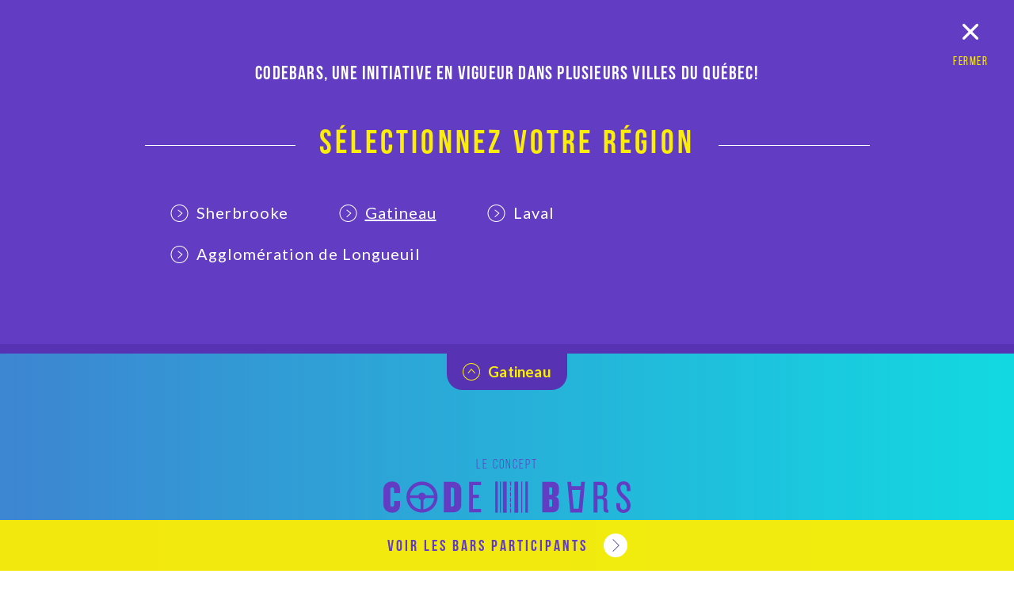

--- FILE ---
content_type: text/html; charset=UTF-8
request_url: https://codebars.ca/gatineau/bar/la-brass/labrass/
body_size: 6173
content:
<!doctype html>
<html lang="fr-FR">
  <head>
    <meta charset="utf-8">
    <meta http-equiv="x-ua-compatible" content="ie=edge">
      <link rel="dns-prefetch" href="//fonts.googleapis.com" />
      <link rel="dns-prefetch" href="//maps.googleapis.com" />
    <meta name="viewport" content="width=device-width, initial-scale=1.0, maximum-scale=1.0, user-scalable=no">
    <!--FACEBOOK-->
    <meta property="og:title" content="CoDeBars">
    <meta property="og:site_name" content="CoDeBars">
    <meta property="og:description" content="CoDeBars est une solution simple et concrète pour éviter la conduite avec facultés affaiblies.">
    <meta property="og:image" content="https://codebars.ca/app/themes/lubie/dist/images/codebars-share-facebook-2.jpg">
    <meta property="og:type" content="website">
    
    <link rel="icon" type="image/x-icon" href="https://codebars.ca/app/themes/lubie/dist/images/favicon.png" />
    <link href="https://fonts.googleapis.com/css?family=Lato:300,400,700" rel="stylesheet">
    <meta name='robots' content='index, follow, max-image-preview:large, max-snippet:-1, max-video-preview:-1' />
<link rel="alternate" hreflang="fr" href="https://codebars.ca/gatineau/bar/la-brass/labrass/" />
<link rel="alternate" hreflang="x-default" href="https://codebars.ca/gatineau/bar/la-brass/labrass/" />

	<!-- This site is optimized with the Yoast SEO plugin v22.5 - https://yoast.com/wordpress/plugins/seo/ -->
	<title>LaBrass | CoDeBars Gatineau</title>
	<link rel="canonical" href="https://codebars.ca/gatineau/bar/la-brass/labrass/" />
	<meta property="og:locale" content="fr_FR" />
	<meta property="og:type" content="article" />
	<meta property="og:title" content="LaBrass | CoDeBars Gatineau" />
	<meta property="og:url" content="https://codebars.ca/gatineau/bar/la-brass/labrass/" />
	<meta property="og:site_name" content="CoDeBars Gatineau" />
	<meta property="og:image" content="https://codebars.ca/gatineau/bar/la-brass/labrass" />
	<meta property="og:image:width" content="428" />
	<meta property="og:image:height" content="214" />
	<meta property="og:image:type" content="image/png" />
	<meta name="twitter:card" content="summary_large_image" />
	<script type="application/ld+json" class="yoast-schema-graph">{"@context":"https://schema.org","@graph":[{"@type":"WebPage","@id":"https://codebars.ca/gatineau/bar/la-brass/labrass/","url":"https://codebars.ca/gatineau/bar/la-brass/labrass/","name":"LaBrass | CoDeBars Gatineau","isPartOf":{"@id":"https://codebars.ca/gatineau/#website"},"primaryImageOfPage":{"@id":"https://codebars.ca/gatineau/bar/la-brass/labrass/#primaryimage"},"image":{"@id":"https://codebars.ca/gatineau/bar/la-brass/labrass/#primaryimage"},"thumbnailUrl":"/app/uploads/sites/4/2022/08/LaBrass.png","datePublished":"2022-08-15T19:23:45+00:00","dateModified":"2022-08-15T19:23:45+00:00","breadcrumb":{"@id":"https://codebars.ca/gatineau/bar/la-brass/labrass/#breadcrumb"},"inLanguage":"fr-FR","potentialAction":[{"@type":"ReadAction","target":["https://codebars.ca/gatineau/bar/la-brass/labrass/"]}]},{"@type":"ImageObject","inLanguage":"fr-FR","@id":"https://codebars.ca/gatineau/bar/la-brass/labrass/#primaryimage","url":"/app/uploads/sites/4/2022/08/LaBrass.png","contentUrl":"/app/uploads/sites/4/2022/08/LaBrass.png"},{"@type":"BreadcrumbList","@id":"https://codebars.ca/gatineau/bar/la-brass/labrass/#breadcrumb","itemListElement":[{"@type":"ListItem","position":1,"name":"Home","item":"https://codebars.ca/gatineau/"},{"@type":"ListItem","position":2,"name":"La Brass","item":"https://codebars.ca/gatineau/bar/la-brass/"},{"@type":"ListItem","position":3,"name":"LaBrass"}]},{"@type":"WebSite","@id":"https://codebars.ca/gatineau/#website","url":"https://codebars.ca/gatineau/","name":"CoDeBars Gatineau","description":"CoDeBars, une solution simple et concrète pour éviter la conduite avec facultés affaiblies.","potentialAction":[{"@type":"SearchAction","target":{"@type":"EntryPoint","urlTemplate":"https://codebars.ca/gatineau/search/{search_term_string}"},"query-input":"required name=search_term_string"}],"inLanguage":"fr-FR"}]}</script>
	<!-- / Yoast SEO plugin. -->


<link rel='dns-prefetch' href='//maps.googleapis.com' />
<link rel="stylesheet" href="/app/plugins/contact-form-7/includes/css/styles.css">
<link rel="stylesheet" href="/app/plugins/sitepress-multilingual-cms/dist/css/blocks/styles.css">
<link rel="stylesheet" href="/app/plugins/sitepress-multilingual-cms/templates/language-switchers/legacy-list-horizontal/style.min.css">
<link rel="stylesheet" href="/app/plugins/lubie-custom-blocks/css/main.css">
<link rel="stylesheet" href="/app/themes/lubie/dist/styles/main.css">
<meta name="generator" content="WPML ver:4.6.13 stt:4;" />

        <!--Ancien code GA Universal Analytics -->
	    <script>
	    	window.ga=function(){ga.q.push(arguments)};ga.q=[];ga.l=+new Date;
			ga('create','UA-96554941-1','auto');
			ga('send','pageview');
							ga('create','UA-159268272-1','auto',{'name':'WebProperty2'});
				ga('WebProperty2.send','pageview');
					
		</script>	
	    <script src="https://www.google-analytics.com/analytics.js" async defer></script>
	    
	   <!--Nouveau code GA4 Ajouté par Beauvoir le 21 avril 2022 à la demande du client-->
	    <!-- Global site tag (gtag.js) - Google Analytics -->

        <script async src=https://www.googletagmanager.com/gtag/js?id=G-D87HSB19L1></script>
        <script>
            window.dataLayer = window.dataLayer || [];
            function gtag(){dataLayer.push(arguments);}
            gtag('js', new Date());
            gtag('config', 'G-D87HSB19L1');
        </script>
	    
        
    
</head>
  <body class="attachment attachment-template-default single single-attachment postid-479 attachmentid-479 attachment-png labrass">
    <!--[if IE]>
      <div class="ie-alert alert-warning">
        You are using an <strong>outdated</strong> browser. Please <a href="http://browsehappy.com/">upgrade your browser</a> to improve your experience.      </div>
    <![endif]-->
    <div class="container-loading-interface"></div>
<aside class="city-dropdown">
<!-- - - - - - city listing - - - - - -->
<div class="city-listing-dropdown" style="display:block;">
    <div class="close">
        <svg version="1.1" id="Layer_1" xmlns="http://www.w3.org/2000/svg" xmlns:xlink="http://www.w3.org/1999/xlink" x="0px" y="0px"
                                viewBox="0 0 185.4 185.4" style="enable-background:new 0 0 185.4 185.4;" xml:space="preserve">
                       <g>
                               <g>
                                       <path d="M181,159.8c-34-34-68.1-68.1-102.1-102.1C61.1,39.9,43.3,22.1,25.5,4.3C19.7-1.5,10-1.4,4.3,4.4
                                               c-5.8,5.8-5.7,15.4,0.1,21.2c34,34,68.1,68.1,102.1,102.1c17.8,17.8,35.6,35.6,53.4,53.4c5.8,5.8,15.5,5.7,21.2-0.1
                                               C186.9,175.2,186.8,165.6,181,159.8L181,159.8z"/>
                               </g>
                       </g>
                       <g>
                               <g>
                                       <path d="M159.8,4.4c-34,34-68.1,68.1-102.1,102.1c-17.8,17.8-35.6,35.6-53.4,53.4c-5.8,5.8-5.7,15.5,0.1,21.2
                                               c5.8,5.8,15.4,5.7,21.2-0.1c34-34,68.1-68.1,102.1-102.1c17.8-17.8,35.6-35.6,53.4-53.4c5.8-5.8,5.7-15.5-0.1-21.2
                                               C175.2-1.5,165.6-1.4,159.8,4.4L159.8,4.4z"/>
                               </g>
                       </g>
                       </svg>
                               Fermer    </div>
    <div class="row">
        <div class="col col-sm-18 col-sm-push-3 col-xs-22 col-xs-push-1">
            <h3>CoDeBars, une initiative en vigueur dans plusieurs villes du Québec!</h3>
            <div class="stroke-title">
                <span>Sélectionnez votre région</span>
            </div>
            <ul class="clearfix">
                                <li><a class="switch-city " href="https://codebars.ca/"><svg version="1.1" class="stroke-arrow-right" xmlns="http://www.w3.org/2000/svg" xmlns:xlink="http://www.w3.org/1999/xlink" x="0px" y="0px"
                                                            viewBox="0 0 64.6 64.6" style="enable-background:new 0 0 64.6 64.6;" xml:space="preserve">
                                                   <g>
                                                           <path d="M26.6,19.9c-0.5,0.7-0.4,1.6,0.3,2.1l13,10.3l-13.2,12c-0.6,0.6-0.7,1.5-0.1,2.1c0.6,0.6,1.5,0.7,2.1,0.1l14.5-13.2
                                                                   c0.3-0.3,0.5-0.7,0.5-1.1c0,0,0,0,0-0.1c0-0.4-0.2-0.9-0.6-1.1L28.6,19.6C28.1,19.1,27.1,19.2,26.6,19.9z"/>
                                                           <path d="M0,32.3c0,17.8,14.5,32.3,32.3,32.3s32.3-14.5,32.3-32.3S50.1,0,32.3,0C14.5,0,0,14.5,0,32.3z M61.6,32.3
                                                                   c0,16.2-13.1,29.3-29.3,29.3S3,48.5,3,32.3S16.1,3,32.3,3C48.5,3,61.6,16.1,61.6,32.3z"/>
                                                   </g>
                                                   </svg> Sherbrooke</a></li>
                                <li><a class="switch-city active" href="https://codebars.ca/gatineau/"><svg version="1.1" class="stroke-arrow-right" xmlns="http://www.w3.org/2000/svg" xmlns:xlink="http://www.w3.org/1999/xlink" x="0px" y="0px"
                                                            viewBox="0 0 64.6 64.6" style="enable-background:new 0 0 64.6 64.6;" xml:space="preserve">
                                                   <g>
                                                           <path d="M26.6,19.9c-0.5,0.7-0.4,1.6,0.3,2.1l13,10.3l-13.2,12c-0.6,0.6-0.7,1.5-0.1,2.1c0.6,0.6,1.5,0.7,2.1,0.1l14.5-13.2
                                                                   c0.3-0.3,0.5-0.7,0.5-1.1c0,0,0,0,0-0.1c0-0.4-0.2-0.9-0.6-1.1L28.6,19.6C28.1,19.1,27.1,19.2,26.6,19.9z"/>
                                                           <path d="M0,32.3c0,17.8,14.5,32.3,32.3,32.3s32.3-14.5,32.3-32.3S50.1,0,32.3,0C14.5,0,0,14.5,0,32.3z M61.6,32.3
                                                                   c0,16.2-13.1,29.3-29.3,29.3S3,48.5,3,32.3S16.1,3,32.3,3C48.5,3,61.6,16.1,61.6,32.3z"/>
                                                   </g>
                                                   </svg> Gatineau</a></li>
                                <li><a class="switch-city " href="https://codebars.ca/laval/"><svg version="1.1" class="stroke-arrow-right" xmlns="http://www.w3.org/2000/svg" xmlns:xlink="http://www.w3.org/1999/xlink" x="0px" y="0px"
                                                            viewBox="0 0 64.6 64.6" style="enable-background:new 0 0 64.6 64.6;" xml:space="preserve">
                                                   <g>
                                                           <path d="M26.6,19.9c-0.5,0.7-0.4,1.6,0.3,2.1l13,10.3l-13.2,12c-0.6,0.6-0.7,1.5-0.1,2.1c0.6,0.6,1.5,0.7,2.1,0.1l14.5-13.2
                                                                   c0.3-0.3,0.5-0.7,0.5-1.1c0,0,0,0,0-0.1c0-0.4-0.2-0.9-0.6-1.1L28.6,19.6C28.1,19.1,27.1,19.2,26.6,19.9z"/>
                                                           <path d="M0,32.3c0,17.8,14.5,32.3,32.3,32.3s32.3-14.5,32.3-32.3S50.1,0,32.3,0C14.5,0,0,14.5,0,32.3z M61.6,32.3
                                                                   c0,16.2-13.1,29.3-29.3,29.3S3,48.5,3,32.3S16.1,3,32.3,3C48.5,3,61.6,16.1,61.6,32.3z"/>
                                                   </g>
                                                   </svg> Laval</a></li>
                                <li><a class="switch-city " href="https://codebars.ca/longueuil/"><svg version="1.1" class="stroke-arrow-right" xmlns="http://www.w3.org/2000/svg" xmlns:xlink="http://www.w3.org/1999/xlink" x="0px" y="0px"
                                                            viewBox="0 0 64.6 64.6" style="enable-background:new 0 0 64.6 64.6;" xml:space="preserve">
                                                   <g>
                                                           <path d="M26.6,19.9c-0.5,0.7-0.4,1.6,0.3,2.1l13,10.3l-13.2,12c-0.6,0.6-0.7,1.5-0.1,2.1c0.6,0.6,1.5,0.7,2.1,0.1l14.5-13.2
                                                                   c0.3-0.3,0.5-0.7,0.5-1.1c0,0,0,0,0-0.1c0-0.4-0.2-0.9-0.6-1.1L28.6,19.6C28.1,19.1,27.1,19.2,26.6,19.9z"/>
                                                           <path d="M0,32.3c0,17.8,14.5,32.3,32.3,32.3s32.3-14.5,32.3-32.3S50.1,0,32.3,0C14.5,0,0,14.5,0,32.3z M61.6,32.3
                                                                   c0,16.2-13.1,29.3-29.3,29.3S3,48.5,3,32.3S16.1,3,32.3,3C48.5,3,61.6,16.1,61.6,32.3z"/>
                                                   </g>
                                                   </svg> Agglomération de Longueuil</a></li>
                            </ul>
        </div>
    </div>
</div>
<div class="city-button-wrapper">
    <div class="city-button active">
        <svg version="1.1" class="stroke-arrow-up" xmlns="http://www.w3.org/2000/svg" xmlns:xlink="http://www.w3.org/1999/xlink" x="0px" y="0px"
                                                                viewBox="0 0 64.6 64.6" style="enable-background:new 0 0 64.6 64.6;" xml:space="preserve">
                                                       <g>
                                                               <path d="M19.9,38c0.7,0.5,1.6,0.4,2.1-0.3l10.3-13l12,13.2c0.6,0.6,1.5,0.7,2.1,0.1c0.6-0.6,0.7-1.5,0.1-2.1L33.3,21.4
                                                                       c-0.3-0.3-0.7-0.5-1.1-0.5c0,0,0,0-0.1,0c-0.4,0-0.9,0.2-1.1,0.6L19.6,36C19.1,36.5,19.2,37.5,19.9,38z"/>
                                                               <path d="M32.3,64.6c17.8,0,32.3-14.5,32.3-32.3C64.6,14.5,50.1,0,32.3,0S0,14.5,0,32.3C0,50.1,14.5,64.6,32.3,64.6z M32.3,3
                                                                       c16.2,0,29.3,13.1,29.3,29.3S48.5,61.6,32.3,61.6S3,48.5,3,32.3C3,16.1,16.1,3,32.3,3z"/>
                                                       </g>
                                                       </svg> Gatineau    </div>
</div>
</aside>

<!-- - - - - - Header - Main Header - - - - - -->
<header class="main-header">
    <a class="logo-center" href="https://codebars.ca/gatineau/"><span>Le concept        </span><svg class="svg-main-logo" version="1.1" xmlns="http://www.w3.org/2000/svg" xmlns:xlink="http://www.w3.org/1999/xlink" x="0px" y="0px"
                                            viewBox="0 0 321.8 41.2" style="enable-background:new 0 0 321.8 41.2;" xml:space="preserve">
                                   <g>
                                           <path d="M220,40.5h-13.3V0.7H220c4.4,0,8.4,2.6,8.4,8V14c0,2.6-1,5.4-4.4,6.2c3.3,1,4.4,3.3,4.4,6.2v6
                                                   C228.4,38,224.4,40.5,220,40.5z M219.8,9.9c0-1.4-0.6-1.9-1.6-1.9h-2.3v9.5h2.3c1,0,1.6-0.6,1.6-1.9V9.9z M219.8,25.6
                                                   c0-1.3-0.6-1.9-1.6-1.9h-2.3v9.6h2.3c1,0,1.6-0.5,1.6-1.9V25.6z"/>
                                           <path d="M291.6,40.9c-3.6,0-5-1.1-5-4.8V27c0-2.4-1.1-3.9-3.4-3.9h-4.5v17.5h-5V0.7h9.7c5.1,0,7.9,2.5,7.9,8v6
                                                   c0,3.4-1.1,5.6-4.2,6.3c3.1,0.7,4.4,3.3,4.4,6.2v8.5c0,1.1,0.4,1.6,1.4,1.6v3.5H291.6z M286.4,8.5c0-2.1-0.9-3.3-3-3.3h-4.7v13.9
                                                   h4.2c2.2,0,3.5-1.4,3.5-3.9V8.5z"/>
                                           <path d="M312.6,41.2c-5.6,0-9.3-3.7-9.3-8.9v-3.6h4.9v3.1c0,3.3,1.6,5.3,4.4,5.3c2.9,0,4.4-1.9,4.4-4.6
                                                   c0-3.7-1.5-6.4-5.6-10c-3.6-3.2-7.7-7.8-7.7-13c0-5.3,3.1-9.4,9-9.4c5.4,0,8.8,3.7,8.8,9v3.7h-4.7V9.5c0-3-1.3-5.1-4.2-5.1
                                                   c-2.6,0-4,1.6-4,4.1c0,3.9,1.6,6.2,6.2,10.4c4.6,4.1,7,7.9,7,12.7C321.8,38,317.5,41.2,312.6,41.2z"/>
                                           <path d="M262.4,0.7h-4.9l-0.5,5.7h-12.1l-0.5-5.7h-4.9l3.8,39.9h0.1v0h14.5v0h0.9L262.4,0.7z M256.5,11.4l-2.3,24.3
                                                   h-6.5l-2.3-24.3H256.5z"/>
                                           <path d="M11.4,40.9C4.9,40.9,0,36.7,0,30.2V11C0,4.6,4.9,0.3,11.4,0.3c6.3,0,10.2,4.1,10.2,10.1v5.1h-7.8v-5.2
                                                   C13.9,9,13,8,11.4,8S9,9,9,10.4v20.5c0,1.3,0.8,2.3,2.4,2.3s2.5-1,2.5-2.3v-5.2h7.8v5.1C21.7,36.8,17.8,40.9,11.4,40.9z"/>
                                           <path d="M90.2,40.5H78.6V0.7h11.7c6.6,0,11.1,4.3,11.1,10.7v19.1C101.4,36.9,96.9,40.5,90.2,40.5z M92.1,11.3
                                                   c0-2-0.8-3-2.6-3h-1.8V33h1.8c1.8,0,2.6-1.1,2.6-3V11.3z"/>
                                           <path d="M111.6,40.5V0.7h15.6v4.5h-10.6v12.4h7.7V22h-7.7v14h10.6v4.5H111.6z"/>
                                           <rect x="151.7" y="0.4" width="1.3" height="40.5"/>
                                           <polygon points="160.5,40.9 155.6,40.9 155.5,0.4 160.5,0.4 	"/>
                                           <polygon points="175.5,40.9 170.5,40.9 170.5,0.4 175.4,0.4 	"/>
                                           <rect x="179.4" y="0.4" width="1.3" height="40.5"/>
                                           <polygon points="188.1,40.9 184.8,40.9 184.8,0.4 188.1,0.4 	"/>
                                           <rect x="145.6" y="0.4" width="3.3" height="40.5"/>
                                           <rect x="164.9" y="35.5" width="1.3" height="5.4"/>
                                           <polygon points="166.1,33.8 164.9,33.8 164.9,28.4 166.1,28.4 	"/>
                                           <polygon points="166.1,26.8 164.9,26.8 164.9,21.4 166.1,21.4 	"/>
                                           <polygon points="166.1,19.8 164.9,19.8 164.9,14.4 166.1,14.4 	"/>
                                           <polygon points="166.1,12.8 164.9,12.8 164.9,7.4 166.1,7.4 	"/>

                                                   <rect x="164.9" y="0.4" transform="matrix(1 -1.376667e-03 1.376667e-03 1 -4.056634e-03 0.2278)" width="1.3" height="5.4"/>
                                           <path d="M50.2,0.4C39.1,0.4,30,9.5,30,20.6c0,11.2,9,20.2,20.2,20.2s20.2-9,20.2-20.2C70.5,9.5,61.4,0.4,50.2,0.4z
                                                    M48.4,36.5c-7.5-0.9-13.3-7-13.9-14.5h11.3c0.5,1.1,1.4,2,2.6,2.4V36.5z M45.5,18.2H34.6C35.9,10.7,42.4,5,50.2,5
                                                   c7.9,0,14.4,5.8,15.6,13.3H54.9c-0.7-2-2.5-3.4-4.7-3.4C48.1,14.8,46.2,16.3,45.5,18.2z M52.1,36.5V24.4c1.1-0.5,2-1.3,2.6-2.4H66
                                                   C65.5,29.6,59.6,35.6,52.1,36.5z"/>
                                   </g>
                                   </svg></a>
</header>

<!-- - - - - - Hamburger Menu - - - - - -->
<div class="hamburger-menu ">
    <div class="content-hamburger">
        <div class="border border-1"></div>
        <div class="border border-2"></div>
        <div class="border border-3"></div>
    </div>
</div>

<!-- - - - - - Container Popup Menu - - - - - -->
<div class="container-popup-menu">
    <img class="image-absolute" src="https://codebars.ca/app/themes/lubie/dist/images/codebar-background-menu.png">
    <h6 class="text-absolute">Menu</h6>
    <nav>
        <ul id="menu-menu-principal" class="main-menu"><li class="menu-item menu-accueil"><a href="https://codebars.ca/gatineau/">Accueil</a></li>
<li class="menu-item menu-sorties-responsables"><a href="https://codebars.ca/gatineau/sorties-responsables/">Sorties responsables</a></li>
<li class="menu-item menu-bars-participants"><a href="https://codebars.ca/gatineau/bars-participants/">Bars participants</a></li>
<li class="menu-item menu-nous-joindre"><a href="https://codebars.ca/gatineau/nous-joindre/">Nous joindre</a></li>
</ul>    </nav>
</div>
    <!-- Container Used by Pjax -->
    <div id="main" role="main">

    
          <article class="post-479 attachment type-attachment status-inherit hentry">
    <header>
      <h1 class="entry-title">LaBrass</h1>
      <time class="updated" datetime="2022-08-15T19:23:45+00:00">15 août 2022</time>
<p class="byline author vcard">By <a href="https://codebars.ca/gatineau/author/briseboisvickie/" rel="author" class="fn">briseboisvickie</a></p>
    </header>
    <div class="entry-content">
      <p class="attachment"><a href='/app/uploads/sites/4/2022/08/LaBrass.png'><img decoding="async" width="300" height="150" src="/app/uploads/sites/4/2022/08/LaBrass.png" class="attachment-medium size-medium" alt="" srcset="/app/uploads/sites/4/2022/08/LaBrass.png 428w, /app/uploads/sites/4/2022/08/LaBrass-110x55.png 110w, /app/uploads/sites/4/2022/08/LaBrass-250x125.png 250w" sizes="(max-width: 300px) 100vw, 300px" /></a></p>
    </div>
    <footer>
          </footer>
    
<section id="comments" class="comments">
  
  
  </section>
  </article>

    </div>


    

<!-- - - - - - Container Cta Fixed - - - - - -->
<div class="container-cta-fixed">
    <a class="link-c" href="https://codebars.ca/gatineau/bars-participants/"><span>Voir les bars participants<svg class="svg-icon-arrow-right" version="1.1" xmlns="http://www.w3.org/2000/svg" xmlns:xlink="http://www.w3.org/1999/xlink" x="0px" y="0px"
                                viewBox="0 0 150 150" style="enable-background:new 0 0 150 150;" xml:space="preserve">
                       <style type="text/css">
                               .st0siar{fill:#FFFFFF;}
                               .st1siar{fill:#604F9D;}
                       </style>
                       <circle class="st0siar" cx="75" cy="75" r="75"/>
                       <path class="st1siar" d="M60.9,36.3c-0.8-0.8-2.1-0.8-3,0s-0.8,2.1,0,3L93.6,75l-35.7,35.7c-0.8,0.8-0.8,2.1,0,3
                               c0.4,0.4,0.8,0.6,1.5,0.6c0.6,0,1.1-0.2,1.5-0.6l37.2-37.2c0.8-0.8,0.8-2.1,0-3L60.9,36.3z"/>
                       </svg></span></a>
</div>
<footer class="main-footer scrollmagic-animation">
    <div class="content-main-menu">
        <div class="container-large">
            <ul id="menu-menu-principal-1" class="main-list"><li class="menu-item menu-accueil"><a href="https://codebars.ca/gatineau/">Accueil</a></li>
<li class="menu-item menu-sorties-responsables"><a href="https://codebars.ca/gatineau/sorties-responsables/">Sorties responsables</a></li>
<li class="menu-item menu-bars-participants"><a href="https://codebars.ca/gatineau/bars-participants/">Bars participants</a></li>
<li class="menu-item menu-nous-joindre"><a href="https://codebars.ca/gatineau/nous-joindre/">Nous joindre</a></li>
</ul>        </div>
    </div>
    <section>
    <header><h5>Partenaires</h5></header>
    <div class="container-medium content-logo">
        <nav>
            <ul class="list-logo">
                                
                <li>
                                        <a href="https://www.gatineau.ca/portail/default.aspx?p=guichet_municipal/police" target="_blank">
                                        <img width="198" height="250" src="/app/uploads/sites/4/2019/12/codebars-logo-service-de-police-de-gatineau-blanc-198x250.png" class="attachment-lubie-medium size-lubie-medium" alt="codebars-logo-service-de-police-de-gatineau-blanc" title="Service de police de la Ville de Gatineau" decoding="async" loading="lazy" srcset="/app/uploads/sites/4/2019/12/codebars-logo-service-de-police-de-gatineau-blanc.png 198w, /app/uploads/sites/4/2019/12/codebars-logo-service-de-police-de-gatineau-blanc-87x110.png 87w" sizes="(max-width: 198px) 100vw, 198px" />                                        </a>
                                    </li>
                                
                <li>
                                        <a href="https://saaq.gouv.qc.ca/" target="_blank">
                                        <img width="250" height="74" src="/app/uploads/sites/4/2017/03/logo-saaq-250x74.png" class="attachment-lubie-medium size-lubie-medium" alt="logo-saaq" title="SAAQ" decoding="async" loading="lazy" srcset="/app/uploads/sites/4/2017/03/logo-saaq.png 250w, /app/uploads/sites/4/2017/03/logo-saaq-110x33.png 110w" sizes="(max-width: 250px) 100vw, 250px" />                                        </a>
                                    </li>
                            </ul>
        </nav>
    </div>
</section></footer>

<script id="jsconfig" type="text/json">
{"icon":{"path":"M25,33.3c2.5,0,4.6-0.9,6.3-2.6c1.7-1.7,2.6-3.8,2.6-6.2S33,20,31.3,18.3c-1.7-1.7-3.8-2.6-6.3-2.6s-4.6,0.9-6.3,2.6c-1.7,1.7-2.6,3.8-2.6,6.2s0.9,4.5,2.6,6.2C20.4,32.4,22.5,33.3,25,33.3z M25,0c6.9,0,12.8,2.4,17.7,7.2S50,17.8,50,24.5c0,5.4-2.1,11.9-6.2,19.5s-8.3,13.9-12.5,18.8L25,70c-0.7-0.7-1.6-1.7-2.7-3s-3.1-3.8-5.9-7.6C13.5,55.6,11,52,8.8,48.5s-4.2-7.6-6-12S0,28,0,24.5C0,17.8,2.4,12,7.3,7.2S18.1,0,25,0z","color":"#623DC3"}}</script>
<!--<footer class="content-info">
  <div class="container">
      </div>
</footer>-->

<script type="text/javascript" src="/app/plugins/contact-form-7/includes/swv/js/index.js" id="swv-js"></script>
<script type="text/javascript" id="contact-form-7-js-extra">
/* <![CDATA[ */
var wpcf7 = {"api":{"root":"https:\/\/codebars.ca\/gatineau\/wp-json\/","namespace":"contact-form-7\/v1"}};
/* ]]> */
</script>
<script type="text/javascript" src="/app/plugins/contact-form-7/includes/js/index.js" id="contact-form-7-js"></script>
<script type="text/javascript" src="/app/plugins/lubie-custom-blocks/js/main.js" id="blocks-script-js"></script>
<script type="text/javascript" src="https://ajax.googleapis.com/ajax/libs/jquery/1.12.4/jquery.min.js" id="jquery-js"></script>
<script>window.jQuery || document.write('<script src="/gatineau/wp-includes/js/jquery/jquery.js"><\/script>')</script>
<script type="text/javascript" src="https://maps.googleapis.com/maps/api/js?key=AIzaSyD_8WuC4iowrFOyje97hfAqCgPnEPFLx0A&#038;language=fr" id="lubie-gmap-js"></script>
<script type="text/javascript" src="/app/themes/lubie/dist/scripts/scrollmagic-gsap.js" id="lubie-scrollmagic-js"></script>
<script type="text/javascript" src="/app/themes/lubie/dist/scripts/main.js" id="sage/js-js"></script>
  </body>
</html>


--- FILE ---
content_type: text/css; charset=UTF-8
request_url: https://codebars.ca/app/themes/lubie/dist/styles/main.css
body_size: 15573
content:


@charset "UTF-8";.select2-container{box-sizing:border-box;display:inline-block;margin:0;position:relative;vertical-align:middle}.select2-container .select2-selection--single{box-sizing:border-box;cursor:pointer;display:block;height:28px;-moz-user-select:none;-ms-user-select:none;user-select:none;-webkit-user-select:none}.select2-container .select2-selection--single .select2-selection__rendered{display:block;padding-left:8px;padding-right:20px;overflow:hidden;text-overflow:ellipsis;white-space:nowrap}.select2-container .select2-selection--single .select2-selection__clear{position:relative}.select2-container[dir=rtl] .select2-selection--single .select2-selection__rendered{padding-right:8px;padding-left:20px}.select2-container .select2-selection--multiple{box-sizing:border-box;cursor:pointer;display:block;min-height:32px;-moz-user-select:none;-ms-user-select:none;user-select:none;-webkit-user-select:none}.select2-container .select2-selection--multiple .select2-selection__rendered{display:inline-block;overflow:hidden;padding-left:8px;text-overflow:ellipsis;white-space:nowrap}.select2-container .select2-search--inline{float:left}.select2-container .select2-search--inline .select2-search__field{box-sizing:border-box;border:none;font-size:100%;margin-top:5px;padding:0}.select2-container .select2-search--inline .select2-search__field::-webkit-search-cancel-button{-webkit-appearance:none}.select2-dropdown{background-color:#fff;border:1px solid #aaa;border-radius:4px;box-sizing:border-box;display:block;position:absolute;left:-100000px;width:100%;z-index:1051}.select2-results{display:block}.select2-results__options{list-style:none;margin:0;padding:0}.select2-results__option{padding:6px;-moz-user-select:none;-ms-user-select:none;user-select:none;-webkit-user-select:none}.select2-results__option[aria-selected]{cursor:pointer}.select2-container--open .select2-dropdown{left:0}.select2-container--open .select2-dropdown--above{border-bottom:none;border-bottom-left-radius:0;border-bottom-right-radius:0}.select2-container--open .select2-dropdown--below{border-top:none;border-top-left-radius:0;border-top-right-radius:0}.select2-search--dropdown{display:block;padding:4px}.select2-search--dropdown .select2-search__field{padding:4px;width:100%;box-sizing:border-box}.select2-search--dropdown .select2-search__field::-webkit-search-cancel-button{-webkit-appearance:none}.select2-search--dropdown.select2-search--hide{display:none}.select2-close-mask{border:0;margin:0;padding:0;display:block;position:fixed;left:0;top:0;min-height:100%;min-width:100%;height:auto;width:auto;opacity:0;z-index:99;background-color:#fff;filter:alpha(opacity=0)}.select2-hidden-accessible{border:0!important;clip:rect(0 0 0 0)!important;-webkit-clip-path:inset(50%)!important;clip-path:inset(50%)!important;height:1px!important;overflow:hidden!important;padding:0!important;position:absolute!important;width:1px!important;white-space:nowrap!important}.select2-container--default .select2-selection--single{background-color:#fff;border:1px solid #aaa;border-radius:4px}.select2-container--default .select2-selection--single .select2-selection__rendered{color:#444;line-height:28px}.select2-container--default .select2-selection--single .select2-selection__clear{cursor:pointer;float:right;font-weight:700}.select2-container--default .select2-selection--single .select2-selection__placeholder{color:#999}.select2-container--default .select2-selection--single .select2-selection__arrow{height:26px;position:absolute;top:1px;right:1px;width:20px}.select2-container--default .select2-selection--single .select2-selection__arrow b{border-color:#888 transparent transparent;border-style:solid;border-width:5px 4px 0;height:0;left:50%;margin-left:-4px;margin-top:-2px;position:absolute;top:50%;width:0}.select2-container--default[dir=rtl] .select2-selection--single .select2-selection__clear{float:left}.select2-container--default[dir=rtl] .select2-selection--single .select2-selection__arrow{left:1px;right:auto}.select2-container--default.select2-container--disabled .select2-selection--single{background-color:#eee;cursor:default}.select2-container--default.select2-container--disabled .select2-selection--single .select2-selection__clear{display:none}.select2-container--default.select2-container--open .select2-selection--single .select2-selection__arrow b{border-color:transparent transparent #888;border-width:0 4px 5px}.select2-container--default .select2-selection--multiple{background-color:#fff;border:1px solid #aaa;border-radius:4px;cursor:text}.select2-container--default .select2-selection--multiple .select2-selection__rendered{box-sizing:border-box;list-style:none;margin:0;padding:0 5px;width:100%}.select2-container--default .select2-selection--multiple .select2-selection__rendered li{list-style:none}.select2-container--default .select2-selection--multiple .select2-selection__clear{cursor:pointer;float:right;font-weight:700;margin-top:5px;margin-right:10px;padding:1px}.select2-container--default .select2-selection--multiple .select2-selection__choice{background-color:#e4e4e4;border:1px solid #aaa;border-radius:4px;cursor:default;float:left;margin-right:5px;margin-top:5px;padding:0 5px}.select2-container--default .select2-selection--multiple .select2-selection__choice__remove{color:#999;cursor:pointer;display:inline-block;font-weight:700;margin-right:2px}.select2-container--default .select2-selection--multiple .select2-selection__choice__remove:hover{color:#333}.select2-container--default[dir=rtl] .select2-selection--multiple .select2-search--inline,.select2-container--default[dir=rtl] .select2-selection--multiple .select2-selection__choice{float:right}.select2-container--default[dir=rtl] .select2-selection--multiple .select2-selection__choice{margin-left:5px;margin-right:auto}.select2-container--default[dir=rtl] .select2-selection--multiple .select2-selection__choice__remove{margin-left:2px;margin-right:auto}.select2-container--default.select2-container--focus .select2-selection--multiple{border:1px solid #000;outline:0}.select2-container--default.select2-container--disabled .select2-selection--multiple{background-color:#eee;cursor:default}.select2-container--default.select2-container--disabled .select2-selection__choice__remove{display:none}.select2-container--default.select2-container--open.select2-container--above .select2-selection--multiple,.select2-container--default.select2-container--open.select2-container--above .select2-selection--single{border-top-left-radius:0;border-top-right-radius:0}.select2-container--default.select2-container--open.select2-container--below .select2-selection--multiple,.select2-container--default.select2-container--open.select2-container--below .select2-selection--single{border-bottom-left-radius:0;border-bottom-right-radius:0}.select2-container--default .select2-search--dropdown .select2-search__field{border:1px solid #aaa}.select2-container--default .select2-search--inline .select2-search__field{background:transparent;border:none;outline:0;box-shadow:none;-webkit-appearance:textfield}.select2-container--default .select2-results>.select2-results__options{max-height:200px;overflow-y:auto}.select2-container--default .select2-results__option[role=group]{padding:0}.select2-container--default .select2-results__option[aria-disabled=true]{color:#999}.select2-container--default .select2-results__option[aria-selected=true]{background-color:#ddd}.select2-container--default .select2-results__option .select2-results__option{padding-left:1em}.select2-container--default .select2-results__option .select2-results__option .select2-results__group{padding-left:0}.select2-container--default .select2-results__option .select2-results__option .select2-results__option{margin-left:-1em;padding-left:2em}.select2-container--default .select2-results__option .select2-results__option .select2-results__option .select2-results__option{margin-left:-2em;padding-left:3em}.select2-container--default .select2-results__option .select2-results__option .select2-results__option .select2-results__option .select2-results__option{margin-left:-3em;padding-left:4em}.select2-container--default .select2-results__option .select2-results__option .select2-results__option .select2-results__option .select2-results__option .select2-results__option{margin-left:-4em;padding-left:5em}.select2-container--default .select2-results__option .select2-results__option .select2-results__option .select2-results__option .select2-results__option .select2-results__option .select2-results__option{margin-left:-5em;padding-left:6em}.select2-container--default .select2-results__option--highlighted[aria-selected]{background-color:#5897fb;color:#fff}.select2-container--default .select2-results__group{cursor:default;display:block;padding:6px}.select2-container--classic .select2-selection--single{background-color:#f7f7f7;border:1px solid #aaa;border-radius:4px;outline:0;background-image:linear-gradient(180deg,#fff 50%,#eee);background-repeat:repeat-x;filter:progid:DXImageTransform.Microsoft.gradient(startColorstr="#FFFFFFFF",endColorstr="#FFEEEEEE",GradientType=0)}.select2-container--classic .select2-selection--single:focus{border:1px solid #5897fb}.select2-container--classic .select2-selection--single .select2-selection__rendered{color:#444;line-height:28px}.select2-container--classic .select2-selection--single .select2-selection__clear{cursor:pointer;float:right;font-weight:700;margin-right:10px}.select2-container--classic .select2-selection--single .select2-selection__placeholder{color:#999}.select2-container--classic .select2-selection--single .select2-selection__arrow{background-color:#ddd;border:none;border-left:1px solid #aaa;border-top-right-radius:4px;border-bottom-right-radius:4px;height:26px;position:absolute;top:1px;right:1px;width:20px;background-image:linear-gradient(180deg,#eee 50%,#ccc);background-repeat:repeat-x;filter:progid:DXImageTransform.Microsoft.gradient(startColorstr="#FFEEEEEE",endColorstr="#FFCCCCCC",GradientType=0)}.select2-container--classic .select2-selection--single .select2-selection__arrow b{border-color:#888 transparent transparent;border-style:solid;border-width:5px 4px 0;height:0;left:50%;margin-left:-4px;margin-top:-2px;position:absolute;top:50%;width:0}.select2-container--classic[dir=rtl] .select2-selection--single .select2-selection__clear{float:left}.select2-container--classic[dir=rtl] .select2-selection--single .select2-selection__arrow{border:none;border-right:1px solid #aaa;border-radius:0;border-top-left-radius:4px;border-bottom-left-radius:4px;left:1px;right:auto}.select2-container--classic.select2-container--open .select2-selection--single{border:1px solid #5897fb}.select2-container--classic.select2-container--open .select2-selection--single .select2-selection__arrow{background:transparent;border:none}.select2-container--classic.select2-container--open .select2-selection--single .select2-selection__arrow b{border-color:transparent transparent #888;border-width:0 4px 5px}.select2-container--classic.select2-container--open.select2-container--above .select2-selection--single{border-top:none;border-top-left-radius:0;border-top-right-radius:0;background-image:linear-gradient(180deg,#fff 0,#eee 50%);background-repeat:repeat-x;filter:progid:DXImageTransform.Microsoft.gradient(startColorstr="#FFFFFFFF",endColorstr="#FFEEEEEE",GradientType=0)}.select2-container--classic.select2-container--open.select2-container--below .select2-selection--single{border-bottom:none;border-bottom-left-radius:0;border-bottom-right-radius:0;background-image:linear-gradient(180deg,#eee 50%,#fff);background-repeat:repeat-x;filter:progid:DXImageTransform.Microsoft.gradient(startColorstr="#FFEEEEEE",endColorstr="#FFFFFFFF",GradientType=0)}.select2-container--classic .select2-selection--multiple{background-color:#fff;border:1px solid #aaa;border-radius:4px;cursor:text;outline:0}.select2-container--classic .select2-selection--multiple:focus{border:1px solid #5897fb}.select2-container--classic .select2-selection--multiple .select2-selection__rendered{list-style:none;margin:0;padding:0 5px}.select2-container--classic .select2-selection--multiple .select2-selection__clear{display:none}.select2-container--classic .select2-selection--multiple .select2-selection__choice{background-color:#e4e4e4;border:1px solid #aaa;border-radius:4px;cursor:default;float:left;margin-right:5px;margin-top:5px;padding:0 5px}.select2-container--classic .select2-selection--multiple .select2-selection__choice__remove{color:#888;cursor:pointer;display:inline-block;font-weight:700;margin-right:2px}.select2-container--classic .select2-selection--multiple .select2-selection__choice__remove:hover{color:#555}.select2-container--classic[dir=rtl] .select2-selection--multiple .select2-selection__choice{float:right;margin-left:5px;margin-right:auto}.select2-container--classic[dir=rtl] .select2-selection--multiple .select2-selection__choice__remove{margin-left:2px;margin-right:auto}.select2-container--classic.select2-container--open .select2-selection--multiple{border:1px solid #5897fb}.select2-container--classic.select2-container--open.select2-container--above .select2-selection--multiple{border-top:none;border-top-left-radius:0;border-top-right-radius:0}.select2-container--classic.select2-container--open.select2-container--below .select2-selection--multiple{border-bottom:none;border-bottom-left-radius:0;border-bottom-right-radius:0}.select2-container--classic .select2-search--dropdown .select2-search__field{border:1px solid #aaa;outline:0}.select2-container--classic .select2-search--inline .select2-search__field{outline:0;box-shadow:none}.select2-container--classic .select2-dropdown{background-color:#fff;border:1px solid transparent}.select2-container--classic .select2-dropdown--above{border-bottom:none}.select2-container--classic .select2-dropdown--below{border-top:none}.select2-container--classic .select2-results>.select2-results__options{max-height:200px;overflow-y:auto}.select2-container--classic .select2-results__option[role=group]{padding:0}.select2-container--classic .select2-results__option[aria-disabled=true]{color:grey}.select2-container--classic .select2-results__option--highlighted[aria-selected]{background-color:#3875d7;color:#fff}.select2-container--classic .select2-results__group{cursor:default;display:block;padding:6px}.select2-container--classic.select2-container--open .select2-dropdown{border-color:#5897fb}a,abbr,acronym,address,applet,article,aside,audio,b,big,blockquote,body,canvas,caption,center,cite,code,dd,del,details,dfn,div,dl,dt,em,embed,fieldset,figcaption,figure,footer,form,h1,h2,h3,h4,h5,h6,header,hgroup,html,i,iframe,img,ins,kbd,label,legend,li,mark,menu,nav,object,ol,output,p,pre,q,ruby,s,samp,section,small,span,strike,strong,sub,summary,table,tbody,td,tfoot,th,thead,time,tr,tt,u,ul,var,video{margin:0;padding:0;border:0;vertical-align:baseline}article,aside,details,figcaption,figure,footer,header,hgroup,menu,nav,section{display:block}body{line-height:1}ol,ul{list-style:none}blockquote,q{quotes:none}blockquote:after,blockquote:before,q:after,q:before{content:"";content:none}table{border-collapse:collapse;border-spacing:0}.container{margin-right:auto;margin-left:auto;padding-left:0;padding-right:0}.container:after,.container:before{content:" ";display:table}.container:after{clear:both}@media (min-width:768px){.container{width:720px}}@media (min-width:992px){.container{width:940px}}@media (min-width:1200px){.container{width:1140px}}.container-fluid{margin-right:auto;margin-left:auto;padding-left:0;padding-right:0}.container-fluid:after,.container-fluid:before{content:" ";display:table}.container-fluid:after{clear:both}.row{margin-left:0;margin-right:0}.row:after,.row:before{content:" ";display:table}.row:after{clear:both}.col-lg-1,.col-lg-2,.col-lg-3,.col-lg-4,.col-lg-5,.col-lg-6,.col-lg-7,.col-lg-8,.col-lg-9,.col-lg-10,.col-lg-11,.col-lg-12,.col-lg-13,.col-lg-14,.col-lg-15,.col-lg-16,.col-lg-17,.col-lg-18,.col-lg-19,.col-lg-20,.col-lg-21,.col-lg-22,.col-lg-23,.col-lg-24,.col-md-1,.col-md-2,.col-md-3,.col-md-4,.col-md-5,.col-md-6,.col-md-7,.col-md-8,.col-md-9,.col-md-10,.col-md-11,.col-md-12,.col-md-13,.col-md-14,.col-md-15,.col-md-16,.col-md-17,.col-md-18,.col-md-19,.col-md-20,.col-md-21,.col-md-22,.col-md-23,.col-md-24,.col-sm-1,.col-sm-2,.col-sm-3,.col-sm-4,.col-sm-5,.col-sm-6,.col-sm-7,.col-sm-8,.col-sm-9,.col-sm-10,.col-sm-11,.col-sm-12,.col-sm-13,.col-sm-14,.col-sm-15,.col-sm-16,.col-sm-17,.col-sm-18,.col-sm-19,.col-sm-20,.col-sm-21,.col-sm-22,.col-sm-23,.col-sm-24,.col-xs-1,.col-xs-2,.col-xs-3,.col-xs-4,.col-xs-5,.col-xs-6,.col-xs-7,.col-xs-8,.col-xs-9,.col-xs-10,.col-xs-11,.col-xs-12,.col-xs-13,.col-xs-14,.col-xs-15,.col-xs-16,.col-xs-17,.col-xs-18,.col-xs-19,.col-xs-20,.col-xs-21,.col-xs-22,.col-xs-23,.col-xs-24{position:relative;min-height:1px;padding-left:0;padding-right:0}.col-xs-1,.col-xs-2,.col-xs-3,.col-xs-4,.col-xs-5,.col-xs-6,.col-xs-7,.col-xs-8,.col-xs-9,.col-xs-10,.col-xs-11,.col-xs-12,.col-xs-13,.col-xs-14,.col-xs-15,.col-xs-16,.col-xs-17,.col-xs-18,.col-xs-19,.col-xs-20,.col-xs-21,.col-xs-22,.col-xs-23,.col-xs-24{float:left}.col-xs-1{width:4.1666666667%}.col-xs-2{width:8.3333333333%}.col-xs-3{width:12.5%}.col-xs-4{width:16.6666666667%}.col-xs-5{width:20.8333333333%}.col-xs-6{width:25%}.col-xs-7{width:29.1666666667%}.col-xs-8{width:33.3333333333%}.col-xs-9{width:37.5%}.col-xs-10{width:41.6666666667%}.col-xs-11{width:45.8333333333%}.col-xs-12{width:50%}.col-xs-13{width:54.1666666667%}.col-xs-14{width:58.3333333333%}.col-xs-15{width:62.5%}.col-xs-16{width:66.6666666667%}.col-xs-17{width:70.8333333333%}.col-xs-18{width:75%}.col-xs-19{width:79.1666666667%}.col-xs-20{width:83.3333333333%}.col-xs-21{width:87.5%}.col-xs-22{width:91.6666666667%}.col-xs-23{width:95.8333333333%}.col-xs-24{width:100%}.col-xs-pull-0{right:auto}.col-xs-pull-1{right:4.1666666667%}.col-xs-pull-2{right:8.3333333333%}.col-xs-pull-3{right:12.5%}.col-xs-pull-4{right:16.6666666667%}.col-xs-pull-5{right:20.8333333333%}.col-xs-pull-6{right:25%}.col-xs-pull-7{right:29.1666666667%}.col-xs-pull-8{right:33.3333333333%}.col-xs-pull-9{right:37.5%}.col-xs-pull-10{right:41.6666666667%}.col-xs-pull-11{right:45.8333333333%}.col-xs-pull-12{right:50%}.col-xs-pull-13{right:54.1666666667%}.col-xs-pull-14{right:58.3333333333%}.col-xs-pull-15{right:62.5%}.col-xs-pull-16{right:66.6666666667%}.col-xs-pull-17{right:70.8333333333%}.col-xs-pull-18{right:75%}.col-xs-pull-19{right:79.1666666667%}.col-xs-pull-20{right:83.3333333333%}.col-xs-pull-21{right:87.5%}.col-xs-pull-22{right:91.6666666667%}.col-xs-pull-23{right:95.8333333333%}.col-xs-pull-24{right:100%}.col-xs-push-0{left:auto}.col-xs-push-1{left:4.1666666667%}.col-xs-push-2{left:8.3333333333%}.col-xs-push-3{left:12.5%}.col-xs-push-4{left:16.6666666667%}.col-xs-push-5{left:20.8333333333%}.col-xs-push-6{left:25%}.col-xs-push-7{left:29.1666666667%}.col-xs-push-8{left:33.3333333333%}.col-xs-push-9{left:37.5%}.col-xs-push-10{left:41.6666666667%}.col-xs-push-11{left:45.8333333333%}.col-xs-push-12{left:50%}.col-xs-push-13{left:54.1666666667%}.col-xs-push-14{left:58.3333333333%}.col-xs-push-15{left:62.5%}.col-xs-push-16{left:66.6666666667%}.col-xs-push-17{left:70.8333333333%}.col-xs-push-18{left:75%}.col-xs-push-19{left:79.1666666667%}.col-xs-push-20{left:83.3333333333%}.col-xs-push-21{left:87.5%}.col-xs-push-22{left:91.6666666667%}.col-xs-push-23{left:95.8333333333%}.col-xs-push-24{left:100%}.col-xs-offset-0{margin-left:0}.col-xs-offset-1{margin-left:4.1666666667%}.col-xs-offset-2{margin-left:8.3333333333%}.col-xs-offset-3{margin-left:12.5%}.col-xs-offset-4{margin-left:16.6666666667%}.col-xs-offset-5{margin-left:20.8333333333%}.col-xs-offset-6{margin-left:25%}.col-xs-offset-7{margin-left:29.1666666667%}.col-xs-offset-8{margin-left:33.3333333333%}.col-xs-offset-9{margin-left:37.5%}.col-xs-offset-10{margin-left:41.6666666667%}.col-xs-offset-11{margin-left:45.8333333333%}.col-xs-offset-12{margin-left:50%}.col-xs-offset-13{margin-left:54.1666666667%}.col-xs-offset-14{margin-left:58.3333333333%}.col-xs-offset-15{margin-left:62.5%}.col-xs-offset-16{margin-left:66.6666666667%}.col-xs-offset-17{margin-left:70.8333333333%}.col-xs-offset-18{margin-left:75%}.col-xs-offset-19{margin-left:79.1666666667%}.col-xs-offset-20{margin-left:83.3333333333%}.col-xs-offset-21{margin-left:87.5%}.col-xs-offset-22{margin-left:91.6666666667%}.col-xs-offset-23{margin-left:95.8333333333%}.col-xs-offset-24{margin-left:100%}@media (min-width:768px){.col-sm-1,.col-sm-2,.col-sm-3,.col-sm-4,.col-sm-5,.col-sm-6,.col-sm-7,.col-sm-8,.col-sm-9,.col-sm-10,.col-sm-11,.col-sm-12,.col-sm-13,.col-sm-14,.col-sm-15,.col-sm-16,.col-sm-17,.col-sm-18,.col-sm-19,.col-sm-20,.col-sm-21,.col-sm-22,.col-sm-23,.col-sm-24{float:left}.col-sm-1{width:4.1666666667%}.col-sm-2{width:8.3333333333%}.col-sm-3{width:12.5%}.col-sm-4{width:16.6666666667%}.col-sm-5{width:20.8333333333%}.col-sm-6{width:25%}.col-sm-7{width:29.1666666667%}.col-sm-8{width:33.3333333333%}.col-sm-9{width:37.5%}.col-sm-10{width:41.6666666667%}.col-sm-11{width:45.8333333333%}.col-sm-12{width:50%}.col-sm-13{width:54.1666666667%}.col-sm-14{width:58.3333333333%}.col-sm-15{width:62.5%}.col-sm-16{width:66.6666666667%}.col-sm-17{width:70.8333333333%}.col-sm-18{width:75%}.col-sm-19{width:79.1666666667%}.col-sm-20{width:83.3333333333%}.col-sm-21{width:87.5%}.col-sm-22{width:91.6666666667%}.col-sm-23{width:95.8333333333%}.col-sm-24{width:100%}.col-sm-pull-0{right:auto}.col-sm-pull-1{right:4.1666666667%}.col-sm-pull-2{right:8.3333333333%}.col-sm-pull-3{right:12.5%}.col-sm-pull-4{right:16.6666666667%}.col-sm-pull-5{right:20.8333333333%}.col-sm-pull-6{right:25%}.col-sm-pull-7{right:29.1666666667%}.col-sm-pull-8{right:33.3333333333%}.col-sm-pull-9{right:37.5%}.col-sm-pull-10{right:41.6666666667%}.col-sm-pull-11{right:45.8333333333%}.col-sm-pull-12{right:50%}.col-sm-pull-13{right:54.1666666667%}.col-sm-pull-14{right:58.3333333333%}.col-sm-pull-15{right:62.5%}.col-sm-pull-16{right:66.6666666667%}.col-sm-pull-17{right:70.8333333333%}.col-sm-pull-18{right:75%}.col-sm-pull-19{right:79.1666666667%}.col-sm-pull-20{right:83.3333333333%}.col-sm-pull-21{right:87.5%}.col-sm-pull-22{right:91.6666666667%}.col-sm-pull-23{right:95.8333333333%}.col-sm-pull-24{right:100%}.col-sm-push-0{left:auto}.col-sm-push-1{left:4.1666666667%}.col-sm-push-2{left:8.3333333333%}.col-sm-push-3{left:12.5%}.col-sm-push-4{left:16.6666666667%}.col-sm-push-5{left:20.8333333333%}.col-sm-push-6{left:25%}.col-sm-push-7{left:29.1666666667%}.col-sm-push-8{left:33.3333333333%}.col-sm-push-9{left:37.5%}.col-sm-push-10{left:41.6666666667%}.col-sm-push-11{left:45.8333333333%}.col-sm-push-12{left:50%}.col-sm-push-13{left:54.1666666667%}.col-sm-push-14{left:58.3333333333%}.col-sm-push-15{left:62.5%}.col-sm-push-16{left:66.6666666667%}.col-sm-push-17{left:70.8333333333%}.col-sm-push-18{left:75%}.col-sm-push-19{left:79.1666666667%}.col-sm-push-20{left:83.3333333333%}.col-sm-push-21{left:87.5%}.col-sm-push-22{left:91.6666666667%}.col-sm-push-23{left:95.8333333333%}.col-sm-push-24{left:100%}.col-sm-offset-0{margin-left:0}.col-sm-offset-1{margin-left:4.1666666667%}.col-sm-offset-2{margin-left:8.3333333333%}.col-sm-offset-3{margin-left:12.5%}.col-sm-offset-4{margin-left:16.6666666667%}.col-sm-offset-5{margin-left:20.8333333333%}.col-sm-offset-6{margin-left:25%}.col-sm-offset-7{margin-left:29.1666666667%}.col-sm-offset-8{margin-left:33.3333333333%}.col-sm-offset-9{margin-left:37.5%}.col-sm-offset-10{margin-left:41.6666666667%}.col-sm-offset-11{margin-left:45.8333333333%}.col-sm-offset-12{margin-left:50%}.col-sm-offset-13{margin-left:54.1666666667%}.col-sm-offset-14{margin-left:58.3333333333%}.col-sm-offset-15{margin-left:62.5%}.col-sm-offset-16{margin-left:66.6666666667%}.col-sm-offset-17{margin-left:70.8333333333%}.col-sm-offset-18{margin-left:75%}.col-sm-offset-19{margin-left:79.1666666667%}.col-sm-offset-20{margin-left:83.3333333333%}.col-sm-offset-21{margin-left:87.5%}.col-sm-offset-22{margin-left:91.6666666667%}.col-sm-offset-23{margin-left:95.8333333333%}.col-sm-offset-24{margin-left:100%}}@media (min-width:992px){.col-md-1,.col-md-2,.col-md-3,.col-md-4,.col-md-5,.col-md-6,.col-md-7,.col-md-8,.col-md-9,.col-md-10,.col-md-11,.col-md-12,.col-md-13,.col-md-14,.col-md-15,.col-md-16,.col-md-17,.col-md-18,.col-md-19,.col-md-20,.col-md-21,.col-md-22,.col-md-23,.col-md-24{float:left}.col-md-1{width:4.1666666667%}.col-md-2{width:8.3333333333%}.col-md-3{width:12.5%}.col-md-4{width:16.6666666667%}.col-md-5{width:20.8333333333%}.col-md-6{width:25%}.col-md-7{width:29.1666666667%}.col-md-8{width:33.3333333333%}.col-md-9{width:37.5%}.col-md-10{width:41.6666666667%}.col-md-11{width:45.8333333333%}.col-md-12{width:50%}.col-md-13{width:54.1666666667%}.col-md-14{width:58.3333333333%}.col-md-15{width:62.5%}.col-md-16{width:66.6666666667%}.col-md-17{width:70.8333333333%}.col-md-18{width:75%}.col-md-19{width:79.1666666667%}.col-md-20{width:83.3333333333%}.col-md-21{width:87.5%}.col-md-22{width:91.6666666667%}.col-md-23{width:95.8333333333%}.col-md-24{width:100%}.col-md-pull-0{right:auto}.col-md-pull-1{right:4.1666666667%}.col-md-pull-2{right:8.3333333333%}.col-md-pull-3{right:12.5%}.col-md-pull-4{right:16.6666666667%}.col-md-pull-5{right:20.8333333333%}.col-md-pull-6{right:25%}.col-md-pull-7{right:29.1666666667%}.col-md-pull-8{right:33.3333333333%}.col-md-pull-9{right:37.5%}.col-md-pull-10{right:41.6666666667%}.col-md-pull-11{right:45.8333333333%}.col-md-pull-12{right:50%}.col-md-pull-13{right:54.1666666667%}.col-md-pull-14{right:58.3333333333%}.col-md-pull-15{right:62.5%}.col-md-pull-16{right:66.6666666667%}.col-md-pull-17{right:70.8333333333%}.col-md-pull-18{right:75%}.col-md-pull-19{right:79.1666666667%}.col-md-pull-20{right:83.3333333333%}.col-md-pull-21{right:87.5%}.col-md-pull-22{right:91.6666666667%}.col-md-pull-23{right:95.8333333333%}.col-md-pull-24{right:100%}.col-md-push-0{left:auto}.col-md-push-1{left:4.1666666667%}.col-md-push-2{left:8.3333333333%}.col-md-push-3{left:12.5%}.col-md-push-4{left:16.6666666667%}.col-md-push-5{left:20.8333333333%}.col-md-push-6{left:25%}.col-md-push-7{left:29.1666666667%}.col-md-push-8{left:33.3333333333%}.col-md-push-9{left:37.5%}.col-md-push-10{left:41.6666666667%}.col-md-push-11{left:45.8333333333%}.col-md-push-12{left:50%}.col-md-push-13{left:54.1666666667%}.col-md-push-14{left:58.3333333333%}.col-md-push-15{left:62.5%}.col-md-push-16{left:66.6666666667%}.col-md-push-17{left:70.8333333333%}.col-md-push-18{left:75%}.col-md-push-19{left:79.1666666667%}.col-md-push-20{left:83.3333333333%}.col-md-push-21{left:87.5%}.col-md-push-22{left:91.6666666667%}.col-md-push-23{left:95.8333333333%}.col-md-push-24{left:100%}.col-md-offset-0{margin-left:0}.col-md-offset-1{margin-left:4.1666666667%}.col-md-offset-2{margin-left:8.3333333333%}.col-md-offset-3{margin-left:12.5%}.col-md-offset-4{margin-left:16.6666666667%}.col-md-offset-5{margin-left:20.8333333333%}.col-md-offset-6{margin-left:25%}.col-md-offset-7{margin-left:29.1666666667%}.col-md-offset-8{margin-left:33.3333333333%}.col-md-offset-9{margin-left:37.5%}.col-md-offset-10{margin-left:41.6666666667%}.col-md-offset-11{margin-left:45.8333333333%}.col-md-offset-12{margin-left:50%}.col-md-offset-13{margin-left:54.1666666667%}.col-md-offset-14{margin-left:58.3333333333%}.col-md-offset-15{margin-left:62.5%}.col-md-offset-16{margin-left:66.6666666667%}.col-md-offset-17{margin-left:70.8333333333%}.col-md-offset-18{margin-left:75%}.col-md-offset-19{margin-left:79.1666666667%}.col-md-offset-20{margin-left:83.3333333333%}.col-md-offset-21{margin-left:87.5%}.col-md-offset-22{margin-left:91.6666666667%}.col-md-offset-23{margin-left:95.8333333333%}.col-md-offset-24{margin-left:100%}}@media (min-width:1200px){.col-lg-1,.col-lg-2,.col-lg-3,.col-lg-4,.col-lg-5,.col-lg-6,.col-lg-7,.col-lg-8,.col-lg-9,.col-lg-10,.col-lg-11,.col-lg-12,.col-lg-13,.col-lg-14,.col-lg-15,.col-lg-16,.col-lg-17,.col-lg-18,.col-lg-19,.col-lg-20,.col-lg-21,.col-lg-22,.col-lg-23,.col-lg-24{float:left}.col-lg-1{width:4.1666666667%}.col-lg-2{width:8.3333333333%}.col-lg-3{width:12.5%}.col-lg-4{width:16.6666666667%}.col-lg-5{width:20.8333333333%}.col-lg-6{width:25%}.col-lg-7{width:29.1666666667%}.col-lg-8{width:33.3333333333%}.col-lg-9{width:37.5%}.col-lg-10{width:41.6666666667%}.col-lg-11{width:45.8333333333%}.col-lg-12{width:50%}.col-lg-13{width:54.1666666667%}.col-lg-14{width:58.3333333333%}.col-lg-15{width:62.5%}.col-lg-16{width:66.6666666667%}.col-lg-17{width:70.8333333333%}.col-lg-18{width:75%}.col-lg-19{width:79.1666666667%}.col-lg-20{width:83.3333333333%}.col-lg-21{width:87.5%}.col-lg-22{width:91.6666666667%}.col-lg-23{width:95.8333333333%}.col-lg-24{width:100%}.col-lg-pull-0{right:auto}.col-lg-pull-1{right:4.1666666667%}.col-lg-pull-2{right:8.3333333333%}.col-lg-pull-3{right:12.5%}.col-lg-pull-4{right:16.6666666667%}.col-lg-pull-5{right:20.8333333333%}.col-lg-pull-6{right:25%}.col-lg-pull-7{right:29.1666666667%}.col-lg-pull-8{right:33.3333333333%}.col-lg-pull-9{right:37.5%}.col-lg-pull-10{right:41.6666666667%}.col-lg-pull-11{right:45.8333333333%}.col-lg-pull-12{right:50%}.col-lg-pull-13{right:54.1666666667%}.col-lg-pull-14{right:58.3333333333%}.col-lg-pull-15{right:62.5%}.col-lg-pull-16{right:66.6666666667%}.col-lg-pull-17{right:70.8333333333%}.col-lg-pull-18{right:75%}.col-lg-pull-19{right:79.1666666667%}.col-lg-pull-20{right:83.3333333333%}.col-lg-pull-21{right:87.5%}.col-lg-pull-22{right:91.6666666667%}.col-lg-pull-23{right:95.8333333333%}.col-lg-pull-24{right:100%}.col-lg-push-0{left:auto}.col-lg-push-1{left:4.1666666667%}.col-lg-push-2{left:8.3333333333%}.col-lg-push-3{left:12.5%}.col-lg-push-4{left:16.6666666667%}.col-lg-push-5{left:20.8333333333%}.col-lg-push-6{left:25%}.col-lg-push-7{left:29.1666666667%}.col-lg-push-8{left:33.3333333333%}.col-lg-push-9{left:37.5%}.col-lg-push-10{left:41.6666666667%}.col-lg-push-11{left:45.8333333333%}.col-lg-push-12{left:50%}.col-lg-push-13{left:54.1666666667%}.col-lg-push-14{left:58.3333333333%}.col-lg-push-15{left:62.5%}.col-lg-push-16{left:66.6666666667%}.col-lg-push-17{left:70.8333333333%}.col-lg-push-18{left:75%}.col-lg-push-19{left:79.1666666667%}.col-lg-push-20{left:83.3333333333%}.col-lg-push-21{left:87.5%}.col-lg-push-22{left:91.6666666667%}.col-lg-push-23{left:95.8333333333%}.col-lg-push-24{left:100%}.col-lg-offset-0{margin-left:0}.col-lg-offset-1{margin-left:4.1666666667%}.col-lg-offset-2{margin-left:8.3333333333%}.col-lg-offset-3{margin-left:12.5%}.col-lg-offset-4{margin-left:16.6666666667%}.col-lg-offset-5{margin-left:20.8333333333%}.col-lg-offset-6{margin-left:25%}.col-lg-offset-7{margin-left:29.1666666667%}.col-lg-offset-8{margin-left:33.3333333333%}.col-lg-offset-9{margin-left:37.5%}.col-lg-offset-10{margin-left:41.6666666667%}.col-lg-offset-11{margin-left:45.8333333333%}.col-lg-offset-12{margin-left:50%}.col-lg-offset-13{margin-left:54.1666666667%}.col-lg-offset-14{margin-left:58.3333333333%}.col-lg-offset-15{margin-left:62.5%}.col-lg-offset-16{margin-left:66.6666666667%}.col-lg-offset-17{margin-left:70.8333333333%}.col-lg-offset-18{margin-left:75%}.col-lg-offset-19{margin-left:79.1666666667%}.col-lg-offset-20{margin-left:83.3333333333%}.col-lg-offset-21{margin-left:87.5%}.col-lg-offset-22{margin-left:91.6666666667%}.col-lg-offset-23{margin-left:95.8333333333%}.col-lg-offset-24{margin-left:100%}}.invisible{visibility:hidden!important}.hidden-xs-up{display:none!important}@media (max-width:479px){.hidden-xs-down{display:none!important}}@media (min-width:480px){.hidden-sm-up{display:none!important}}@media (max-width:767px){.hidden-sm-down{display:none!important}}@media (min-width:768px){.hidden-md-up{display:none!important}}@media (max-width:991px){.hidden-md-down{display:none!important}}@media (min-width:992px){.hidden-lg-up{display:none!important}}@media (max-width:1199px){.hidden-lg-down{display:none!important}}@media (min-width:1200px){.hidden-xl-up{display:none!important}}@-ms-viewport{width:device-width}.hidden-xl-down,.visible-lg,.visible-lg-block,.visible-lg-inline,.visible-lg-inline-block,.visible-md,.visible-md-block,.visible-md-inline,.visible-md-inline-block,.visible-sm,.visible-sm-block,.visible-sm-inline,.visible-sm-inline-block,.visible-xs,.visible-xs-block,.visible-xs-inline,.visible-xs-inline-block{display:none!important}@media (max-width:767px){.visible-xs{display:block!important}table.visible-xs{display:table!important}tr.visible-xs{display:table-row!important}td.visible-xs,th.visible-xs{display:table-cell!important}}@media (max-width:767px){.visible-xs-block{display:block!important}}@media (max-width:767px){.visible-xs-inline{display:inline!important}}@media (max-width:767px){.visible-xs-inline-block{display:inline-block!important}}@media (min-width:768px) and (max-width:991px){.visible-sm{display:block!important}table.visible-sm{display:table!important}tr.visible-sm{display:table-row!important}td.visible-sm,th.visible-sm{display:table-cell!important}}@media (min-width:768px) and (max-width:991px){.visible-sm-block{display:block!important}}@media (min-width:768px) and (max-width:991px){.visible-sm-inline{display:inline!important}}@media (min-width:768px) and (max-width:991px){.visible-sm-inline-block{display:inline-block!important}}@media (min-width:992px) and (max-width:1199px){.visible-md{display:block!important}table.visible-md{display:table!important}tr.visible-md{display:table-row!important}td.visible-md,th.visible-md{display:table-cell!important}}@media (min-width:992px) and (max-width:1199px){.visible-md-block{display:block!important}}@media (min-width:992px) and (max-width:1199px){.visible-md-inline{display:inline!important}}@media (min-width:992px) and (max-width:1199px){.visible-md-inline-block{display:inline-block!important}}@media (min-width:1200px){.visible-lg{display:block!important}table.visible-lg{display:table!important}tr.visible-lg{display:table-row!important}td.visible-lg,th.visible-lg{display:table-cell!important}}@media (min-width:1200px){.visible-lg-block{display:block!important}}@media (min-width:1200px){.visible-lg-inline{display:inline!important}}@media (min-width:1200px){.visible-lg-inline-block{display:inline-block!important}}@media (max-width:767px){.hidden-xs{display:none!important}}@media (min-width:768px) and (max-width:991px){.hidden-sm{display:none!important}}@media (min-width:992px) and (max-width:1199px){.hidden-md{display:none!important}}@media (min-width:1200px){.hidden-lg{display:none!important}}.visible-print{display:none!important}@media print{.visible-print{display:block!important}table.visible-print{display:table!important}tr.visible-print{display:table-row!important}td.visible-print,th.visible-print{display:table-cell!important}}.visible-print-block{display:none!important}@media print{.visible-print-block{display:block!important}}.visible-print-inline{display:none!important}@media print{.visible-print-inline{display:inline!important}}.visible-print-inline-block{display:none!important}@media print{.visible-print-inline-block{display:inline-block!important}}@media print{.hidden-print{display:none!important}}@font-face{font-family:BebasNeue;src:url(../fonts/BebasNeue\ Bold.eot);src:local("☺"),url(../fonts/BebasNeue\ Bold.woff) format("woff"),url(../fonts/BebasNeue\ Bold.ttf) format("truetype"),url(../fonts/BebasNeue\ Bold.svg) format("svg");font-weight:600;font-style:normal}@font-face{font-family:BebasNeue;src:url(../fonts/BebasNeue\ Regular.eot);src:local("☺"),url(../fonts/BebasNeue\ Regular.woff) format("woff"),url(../fonts/BebasNeue\ Regular.ttf) format("truetype"),url(../fonts/BebasNeue\ Regular.svg) format("svg");font-weight:500;font-style:normal}@font-face{font-family:BebasNeue;src:url(../fonts/BebasNeue\ Book.eot);src:local("☺"),url(../fonts/BebasNeue\ Book.woff) format("woff"),url(../fonts/BebasNeue\ Book.ttf) format("truetype"),url(../fonts/BebasNeue\ Book.svg) format("svg");font-weight:400;font-style:normal}@font-face{font-family:BebasNeue;src:url(../fonts/BebasNeue\ Light.eot);src:local("☺"),url(../fonts/BebasNeue\ Light.woff) format("woff"),url(../fonts/BebasNeue\ Light.ttf) format("truetype"),url(../fonts/BebasNeue\ Light.svg) format("svg");font-weight:300;font-style:normal}html{font-size:62.5%}html.no-scroll{position:fixed;width:100%;height:100%;overflow:hidden}*{box-sizing:border-box}::selection{color:#fff;background:#623dc3}body{font-family:Lato,sans-serif;color:#623dc3;font-weight:500;line-height:1.1em;font-size:1.6rem;transition:all .3s ease;position:relative;z-index:9;background:#3d85d1;background:linear-gradient(90deg,#3d85d1 0,#12d9e1);filter:progid:DXImageTransform.Microsoft.gradient(startColorstr="#3d85d1",endColorstr="#12d9e1",GradientType=1)}img{width:100%;height:auto;max-width:100%}body a{color:inherit;text-decoration:none;outline:0}::-webkit-scrollbar{width:10px;height:12px}::-webkit-scrollbar-track-piece{background:#fff}::-webkit-scrollbar-thumb{background:#000}::-webkit-scrollbar-corner{background:#623dc3}h1,h2,h3,h4,h5,h6,p{font-weight:500;line-height:1.2em}button{background:inherit;border:inherit}button,button:focus{outline:0}.container-big,.container-large,.container-medium,.container-small,.container-tiny{margin-left:auto;margin-right:auto;padding-left:20px;padding-right:20px;box-sizing:border-box;max-width:100%}.container-big{width:1680px}.container-large{width:1340px}.container-medium{width:1024px}.container-small{width:850px}.container-tiny{width:650px}.bgcontain{background-size:contain!important}.bgcover{background-size:cover!important;background-position:50% 50%}.background-position-top{background-position:50% 0}.bg-position-bottom{background-position:50% 100%}.text-l{text-align:left}.text-c{text-align:center}.text-r{text-align:right}.p-r{position:relative}.p-a{position:absolute}.float-l{float:left}.float-r{float:right}.a-no-dec a{text-decoration:none!important}.no-transition{transition:all 0s ease!important}.scroll-to{cursor:pointer}.svg-main-logo{width:31.2rem;height:4rem;fill:#623dc3}@media screen and (max-width:450px){.svg-main-logo{width:26rem;height:3.33rem}}.svg-list-bar{width:2.8rem;height:3.1rem}.svg-icon-pin{width:2.4rem;height:3.3rem}.svg-icon-arrow-down{width:2.9rem;height:1.5rem}.svg-icon-car{width:10.5rem}.svg-icon-night{width:6.7rem}html .contact-form input[type=email],html .contact-form input[type=number],html .contact-form input[type=tel],html .contact-form input[type=text],html .contact-form textarea{border:none;background-color:transparent;width:100%;border-bottom:1px solid #b6c5c2;padding-left:25px;padding-bottom:10px;display:inline-block;position:relative;color:#623dc3;font-family:Work Sans,sans-serif;font-size:1.8rem;font-weight:400;line-height:1.2em;letter-spacing:0;text-transform:none;border-radius:0;background-clip:padding-box;transition:all .3s ease}html .contact-form input[type=checkbox]{position:relative;top:-3px}html .contact-form textarea{max-width:100%;height:150px;max-height:100px;outline:0;margin-bottom:-2px}html .contact-form input[type=radio]{width:0;margin:0;padding:0;opacity:0}html .contact-form input[type=radio]+label{background:url(../assets/images/icon-radio.png) no-repeat 0 2.5px;padding-left:25px;color:#778587;font-size:16px;font-weight:400}html .contact-form input[type=radio]:checked+label{background:url(../assets/images/icon-radio-active.png) no-repeat 0 2.5px;color:#1b1d24}html .contact-form html.no-touchevents .container-form input[type=submit]:hover{background-color:#0ba78f}html .contact-form input{outline:0}html .contact-form input:focus{color:#1b1d24}html .contact-form .over-input{position:relative}html .contact-form .over-input:after{content:" ";position:absolute;left:0;bottom:0;width:0;height:2px;background-color:#623dc3;transition:all .3s ease}html .contact-form .over-input.active:after{width:100%}html .contact-form .over-select{padding-left:18px}html .contact-form .over-select:before{content:" ";position:absolute;left:0;bottom:0;width:100%;height:1px;background-color:#b6c5c2}html .contact-form .col{padding-left:10px;padding-right:10px;margin-bottom:70px;text-align:left}html .contact-form input[type=submit]{margin-top:15px}html .contact-form select{background-color:transparent;border:none;width:100%;outline:0;color:#6e7679;font-weight:400;font-size:16px;border-radius:0;background-clip:padding-box;margin-bottom:17px}html .contact-form .input-other{position:absolute;left:0}html .contact-form .input-other+label{position:absolute;top:9px}html .contact-form .col-less-margin .col{margin-bottom:20px}html .contact-form .container-form textarea:focus::-webkit-input-placeholder,html .contact-form input:focus::-webkit-input-placeholder{color:#623dc3}html .contact-form .container-form textarea:focus:-moz-placeholder,html .contact-form .container-form textarea:focus::-moz-placeholder,html .contact-form input:focus:-moz-placeholder,html .contact-form input:focus::-moz-placeholder{color:#623dc3}html .contact-form .container-form textarea:focus:-ms-input-placeholder,html .contact-form input:focus:-ms-input-placeholder{color:#623dc3}html header.main-header{left:0;top:0;width:100%;padding:8.6rem 1.6rem 10rem;text-align:center;position:relative;z-index:9999}html header.main-header .logo-center{transition:all .3s ease;opacity:1}html header.main-header .logo-center span{display:block;color:#623dc3;font-family:BebasNeue;padding-bottom:1.2rem;font-size:1.7rem;font-weight:400;line-height:1em;letter-spacing:2px;text-transform:uppercase}html header.main-header .logo-center svg{fill:#623dc3}@media screen and (max-width:650px){html header.main-header{padding-bottom:4rem}}@media screen and (max-width:550px){html header.main-header{padding-top:9rem}}html.no-touchevents header.main-header .logo-center:hover{opacity:.7}html .city-listing-dropdown{display:none;padding:8rem 3rem;background:#623dc3;text-align:center;position:relative;z-index:999999999}html .city-listing-dropdown .close{width:50px;position:absolute;top:3rem;right:3rem;color:#fdee04;cursor:pointer;text-transform:uppercase;font-family:BebasNeue;font-size:1.5rem;letter-spacing:.1em;-webkit-user-select:none;-moz-user-select:none;-ms-user-select:none;user-select:none}html .city-listing-dropdown .close svg{fill:#fff;width:2rem;height:2rem;margin:0 auto 2rem;display:block}html .city-listing-dropdown h3{font-size:2.4rem;font-weight:700;line-height:1.2em;letter-spacing:.05em;text-transform:uppercase;margin-bottom:4rem;color:#fff;font-family:BebasNeue}html .city-listing-dropdown ul{list-style:none;display:inline-block;margin-top:3rem}html .city-listing-dropdown ul li{float:left;margin:0 2rem 1rem}html .city-listing-dropdown ul li svg{fill:#fff;height:2.2rem;width:2.3rem;float:left;display:inline-block;margin-right:1rem}html .city-listing-dropdown ul li a{color:#fff;font-size:2rem;font-weight:400;line-height:1em;letter-spacing:.05em;text-transform:none;display:inline-block;padding:1rem 1.2rem;border-radius:20px;transition:all .3s ease}@media screen and (max-width:750px){html .city-listing-dropdown ul li a{font-size:1.6rem}}html .city-listing-dropdown ul li a.active{text-decoration:underline;cursor:default}html .city-listing-dropdown ul li a:not(.active):hover{color:#fbed0b;background:#5733b3}html .city-listing-dropdown ul li a:not(.active):hover svg{fill:#fbed0b}@media screen and (max-width:1024px){html .city-listing-dropdown{padding-top:16rem}}@media screen and (max-width:750px){html .city-listing-dropdown{padding-top:10rem}html .city-listing-dropdown .stroke-title{font-size:3.2rem}}html .city-button-wrapper{border-top:12px solid #5733b3;text-align:center;position:relative;z-index:9999999999}html .city-button{color:#fbed0b;font-size:1.9rem;font-weight:700;line-height:1.2em;letter-spacing:.01em;text-transform:none;-webkit-user-select:none;-moz-user-select:none;-ms-user-select:none;user-select:none;cursor:pointer;background:#5733b3;border-bottom-right-radius:20px;border-bottom-left-radius:20px;text-align:center;display:inline-block;padding:1.2rem 2rem}html .city-button.active svg{transform:rotate(0deg)}html .city-button svg{transform:rotate(180deg);fill:#fbed0b;height:2.2rem;width:2.2rem;float:left;display:inline-block;margin-right:1rem}html .stroke-title{position:relative;color:#fbed0b;font-size:4.2rem;font-weight:700;line-height:1.2em;letter-spacing:.1em;text-transform:uppercase;text-align:center;font-family:BebasNeue}html .stroke-title span{background:#623dc3;display:inline-block;padding:1rem 3rem;position:relative;z-index:9}html .stroke-title:after{content:"";z-index:1;left:0;top:50%;width:100%;height:1px;background:#fff;position:absolute}html .hamburger-menu{position:fixed;z-index:99999999;top:4.6rem;right:3%;width:85px;height:85px;background-color:#fff;border-radius:50%;background-clip:padding-box;transition:all .3s ease;cursor:pointer;box-shadow:1px 1px 6px rgba(0,0,0,.1)}html .hamburger-menu.no-city{top:2.6rem}html .hamburger-menu .content-hamburger{position:absolute;left:50%;top:50%;width:36px;transform:translateX(-50%) translateY(-50%)}html .hamburger-menu .content-hamburger .border{width:100%;height:4px;margin-bottom:8px;background-color:#623dc3;border-radius:4px;background-clip:padding-box;transition:all .3s ease;position:relative;top:0}html .hamburger-menu .content-hamburger .border.border-3{margin-bottom:0}html .hamburger-menu.active .border-1{transform:rotate(45deg);top:13px}html .hamburger-menu.active .border-2{opacity:0}html .hamburger-menu.active .border-3{transform:rotate(-45deg);top:-12px}@media screen and (max-width:650px){html .hamburger-menu{width:45px;height:45px}html .hamburger-menu .content-hamburger{width:20px}html .hamburger-menu .content-hamburger .border{height:2px;margin-bottom:4px}html .hamburger-menu.active .border-1{top:6px}html .hamburger-menu.active .border-3{top:-6px}}@media screen and (max-width:550px){html .hamburger-menu{top:7rem;right:2rem}}html.no-touchevents .hamburger-menu:hover{transform:scale(1.15)}html .container-popup-menu{position:fixed;z-index:9999999;left:0;top:0;width:100%;height:100%;overflow:auto;background-color:#33ebe5;display:none;overflow-x:hidden}html .container-popup-menu .image-absolute{position:absolute;left:50%;top:50%;transform:translateX(-50%) translateY(-50%);width:80%;height:auto;max-width:110rem}html .container-popup-menu .text-absolute{position:absolute;left:50%;bottom:5rem;color:#623dc3;font-family:BebasNeue;margin-left:8px;font-size:2.2rem;font-weight:600;line-height:1.2em;letter-spacing:16px;text-transform:uppercase;transform:translateX(-50%)}html .container-popup-menu ul{position:absolute;left:50%;top:50%;transform:translateX(-50%) translateY(-50%);text-align:center;width:88%}html .container-popup-menu ul li{color:#fff;font-family:BebasNeue;font-size:6rem;font-weight:600;line-height:1.2em;letter-spacing:5px;text-transform:uppercase;padding:3vh 2.5rem;position:relative}html .container-popup-menu ul li.active,html .container-popup-menu ul li.active a{color:#d82dc9!important}html .container-popup-menu ul li.active a:after,html .container-popup-menu ul li.active a:before{display:none}html .container-popup-menu ul li a{position:relative;padding-left:.6rem;padding-right:.6rem;transform:scale(1);transition:all .3s ease;display:inline-block}html .container-popup-menu ul li a:after,html .container-popup-menu ul li a:before{content:" ";position:absolute;left:50%;bottom:0;width:0;height:3px;background-color:#623dc3;transition:all .3s ease}@media screen and (max-height:700px){html .container-popup-menu ul li{font-size:5rem}html .container-popup-menu .text-absolute{bottom:2rem}}@media screen and (max-height:600px){html .container-popup-menu ul li{padding-top:2vh;padding-bottom:2vh}html .container-popup-menu .text-absolute{bottom:1rem}}@media screen and (max-width:700px){html .container-popup-menu ul li{font-size:4rem}}@media screen and (max-width:450px){html .container-popup-menu ul li{font-size:3rem;letter-spacing:3px}}html.no-touchevents .container-popup-menu ul li a:hover{color:#623dc3}html.no-touchevents .container-popup-menu ul li a:hover:after,html.no-touchevents .container-popup-menu ul li a:hover:before{width:50%}html.no-touchevents .container-popup-menu ul li a:hover:before{left:0}html footer.main-footer{background:#29aec7;background:linear-gradient(90deg,#29aec7 0,#5a569f);filter:progid:DXImageTransform.Microsoft.gradient(startColorstr="#29aec7",endColorstr="#5a569f",GradientType=1);padding-bottom:5.5rem}html footer.main-footer h5{font-size:1.6rem;font-weight:300;line-height:1.3em;letter-spacing:12px;text-transform:uppercase;color:#fff;padding-bottom:3rem;border-bottom:1px solid hsla(0,0%,100%,.5);text-align:center;margin-bottom:5rem}html footer.main-footer ul.main-list{display:-ms-flexbox;display:flex;-ms-flex-pack:center;justify-content:center;-ms-flex-align:center;align-items:center;-ms-flex-wrap:wrap;flex-wrap:wrap}html footer.main-footer ul.main-list li{font-family:BebasNeue;font-size:2.6rem;font-weight:500;line-height:1.3em;letter-spacing:2px;text-transform:uppercase;color:#fff;display:inline-block;position:relative;padding:1rem 5rem}html footer.main-footer ul.main-list li:before{content:" ";position:absolute;right:0;top:46%;width:1px;height:4.8rem;background-color:#8a8ebe;transform:translateY(-50%)}html footer.main-footer ul.main-list li:last-child:before{display:none}html footer.main-footer ul.main-list li a{position:relative;padding-top:.2rem;padding-bottom:.2rem}html footer.main-footer ul.main-list li a:after,html footer.main-footer ul.main-list li a:before{content:" ";position:absolute;left:50%;bottom:0;width:0;height:1px;background-color:#fff;transition:all .3s ease}html footer.main-footer .content-main-menu{background-color:#575da2;padding-top:2.5rem;padding-bottom:2rem;margin-bottom:6.4rem}html footer.main-footer .content-logo{text-align:center}@media screen and (max-width:1225px){html footer.main-footer ul.main-list li{font-size:2.2rem}}@media screen and (max-width:1150px){html footer.main-footer ul.main-list li{font-size:2rem}}@media screen and (max-width:1100px){html footer.main-footer ul.main-list li{padding-left:4rem;padding-right:4rem}}@media screen and (max-width:992px){html footer.main-footer ul.main-list li{padding-left:3rem;padding-right:3rem;font-size:2rem}}@media screen and (max-width:800px){html footer.main-footer ul.main-list li{padding-left:2.6rem;padding-right:2.6rem;font-size:1.8rem}}@media screen and (max-width:750px){html footer.main-footer ul.main-list{text-align:center}html footer.main-footer ul.main-list li{display:block;width:100%;padding-left:0;padding-right:0}html footer.main-footer ul.main-list li:before{display:none}}html.no-touchevents footer.main-footer ul.main-list li a:hover:after,html.no-touchevents footer.main-footer ul.main-list li a:hover:before{width:50%}html.no-touchevents footer.main-footer ul.main-list li a:hover:before{left:0}.page-content{height:100px;width:150px;text-align:center;position:absolute;z-index:1;color:red;line-height:100px}#switchcontent{position:absolute;top:140px;font-size:18px}.scribble{position:absolute;z-index:2;pointer-events:none}.scribble svg{height:200px}.scribble svg .path{stroke-linecap:round;stroke-dasharray:1280%;stroke-dashoffset:-1280%;fill:transparent;stroke-width:0;transition:all 2s}.scribble.visible svg .path{stroke-dasharray:830%;stroke-width:200}body#tinymce{margin:12px!important}html .container-text-center{color:#fff}html .container-text-center h1{font-size:7.9rem;line-height:1.1em;letter-spacing:2px;margin-bottom:3rem}html .container-text-center h1,html .container-text-center h2{font-weight:600;text-transform:uppercase;font-family:BebasNeue}html .container-text-center h2{color:#623dc3;font-size:3.5rem;line-height:1.2em;letter-spacing:.5px}html .container-text-center h6{font-family:BebasNeue;color:#fff;font-size:2.4rem;font-weight:500;line-height:1.2em;letter-spacing:2px;text-transform:uppercase;margin-bottom:2.4rem}html .container-text-center p{font-size:2.1rem;font-weight:500;line-height:1.4em;letter-spacing:0;text-transform:none;color:#623dc3;margin-bottom:7rem}html .container-text-center .content-select-js{display:inline-block;width:100%;position:relative;top:-.5rem}html .container-text-center.container-text-center-2 p{margin-bottom:3.5rem}html .container-text-center.container-text-center-3{padding-top:18rem}html .container-text-center.container-text-center-3 h1{margin-bottom:1rem}html .container-text-center.container-text-center-3 h2{margin-bottom:2.5rem}html .container-text-center.container-text-center-3 p{margin-bottom:0}@media screen and (max-width:850px){html .container-text-center .content-double-btn,html .container-text-center .content-select-js{margin-left:0;margin-right:0;width:100%}}@media screen and (max-width:700px){html .container-text-center h1{font-size:6.4rem}html .container-text-center h2{font-size:3rem}html .container-text-center p{font-size:1.9rem}}@media screen and (max-width:650px){html .container-text-center.container-text-center-3{padding-top:14rem}}@media screen and (max-width:500px){html .container-text-center h1{font-size:5rem}html .container-text-center h2{font-size:2.6rem}html .container-text-center p{font-size:1.7rem}}@media screen and (max-width:425px){html .container-text-center h1{font-size:4.6rem}html .container-text-center h2{font-size:2.6rem}html .container-text-center p{font-size:1.7rem;margin-bottom:4.5rem}}body{overflow-x:hidden}.clearfix:after{visibility:hidden;display:block;font-size:0;content:" ";clear:both;height:0}* html .clearfix,:first-child+html .clearfix{zoom:1}html .ie-alert.alert-warning{background:#623dc3;padding:2rem;text-align:center;color:#fff}html .content-double-btn-wrapper{overflow:hidden}html .content-double-btn{display:inline-block;position:relative}html .content-double-btn:after,html .content-double-btn:before{content:"";height:1px;width:100%;background:#fff;position:absolute;top:50%}html .content-double-btn:before{left:-110%}html .content-double-btn:after{right:-110%}html .content-double-btn .btn-custom{color:#fff;font-size:1.7rem;font-weight:400;line-height:1.2em;letter-spacing:1px;text-transform:none;padding:1.9rem 4rem 1.6rem 9.4rem;position:relative;background-color:#623dc3;text-align:center;margin-left:-5px;display:inline-block}html .content-double-btn .btn-custom:before{content:" ";position:absolute;top:0;width:15px;height:100%;opacity:0;transition:all .3s ease}html .content-double-btn .btn-custom svg{position:absolute;left:4.5rem;top:50%;transform:translateY(-50%);fill:#fff}html .content-double-btn .btn-custom.btn-left{border-radius:40px 0 0 40px}html .content-double-btn .btn-custom.btn-left:before{left:auto;right:0;background:#5434a9;background:linear-gradient(90deg,#5434a9 0,#482c90);filter:progid:DXImageTransform.Microsoft.gradient(startColorstr="#5434a9",endColorstr="#482c90",GradientType=1)}html .content-double-btn .btn-custom.btn-right{border-radius:0 40px 40px 0}html .content-double-btn .btn-custom.btn-right:before{left:0;background:#482c90;background:linear-gradient(90deg,#482c90 0,#5434a9);filter:progid:DXImageTransform.Microsoft.gradient(startColorstr="#482c90",endColorstr="#5434a9",GradientType=1)}html .content-double-btn .btn-custom.active{background-color:#5434a9;cursor:default}html .content-double-btn .btn-custom.active:before{opacity:1}@media screen and (max-width:700px){html .content-double-btn .btn-custom{display:none!important}}@media screen and (max-width:650px){html .content-double-btn .btn-custom{width:100%;display:block;margin-left:0;margin-top:-3px}html .content-double-btn .btn-custom:before{width:100%;height:15px;left:0}html .content-double-btn .btn-custom.btn-left{border-radius:40px 40px 0 0}html .content-double-btn .btn-custom.btn-left:before{top:auto;bottom:0;background:#5434a9;background:linear-gradient(180deg,#5434a9 0,#482c90);filter:progid:DXImageTransform.Microsoft.gradient(startColorstr="#5434a9",endColorstr="#482c90",GradientType=0)}html .content-double-btn .btn-custom.btn-right{border-radius:0 0 40px 40px}html .content-double-btn .btn-custom.btn-right:before{top:0;background:#482c90;background:linear-gradient(180deg,#482c90 0,#5434a9);filter:progid:DXImageTransform.Microsoft.gradient(startColorstr="#482c90",endColorstr="#5434a9",GradientType=0)}}@media screen and (max-width:500px){html .content-double-btn .btn-custom{font-size:1.7rem}}html.touchevents .content-double-btn .btn-custom.active{top:0}html .bar-selection{max-width:1200px;margin:0 auto 4rem;background:rgba(98,61,195,.15);border-radius:60px}html .bar-selection .col{padding:2.8rem 3rem 2rem}html .bar-selection .col.left{position:relative}html .bar-selection .col.left:after{content:"";background:#92d7f0;width:1px;height:7rem;position:absolute;right:0;top:2.6rem}@media screen and (max-width:650px){html .bar-selection{background:transparent;margin-bottom:0}html .bar-selection .col{padding-left:0;padding-right:0}html .bar-selection .col.left:after{display:none}}html ul.list-logo{display:-ms-flexbox;display:flex;-ms-flex-pack:distribute;justify-content:space-around;-ms-flex-align:center;align-items:center}html ul.list-logo li{margin-bottom:4.5rem;max-width:33.33333%}html ul.list-logo li img{max-width:75%;max-height:190px;width:auto}html ul.list-logo a{transition:all .3s ease}@media screen and (max-width:650px){html ul.list-logo{display:block}html ul.list-logo li{max-width:100%;display:block}html ul.list-logo li img{max-width:200px}}html.no-touchevents ul.list-logo a:hover{opacity:.8}html .container-map{padding-bottom:6rem}html .container-map .content-map{width:100%;height:90vh;background-color:#fff;box-shadow:20px 19px 38px rgba(0,0,0,.1),10px 15px 12px rgba(0,0,0,.06)}html .container-map .infowindow{display:-ms-flexbox;display:flex;-ms-flex-pack:center;justify-content:center;-ms-flex-align:center;align-items:center}html .container-map .popup-title{color:#575ecb;font-family:BebasNeue;font-size:2.5rem;font-weight:500;line-height:1.1em;letter-spacing:1.5px;text-transform:uppercase;margin-top:2.5rem;padding-bottom:1.5rem;margin-bottom:1.5rem;border-bottom:1px solid #d5d7f2}html .container-map .colon-left{float:left;margin-left:2rem;margin-right:2rem;max-width:50%}html .container-map .colon-left p{margin-bottom:.8rem;color:#575ecb;font-size:1.3rem;font-weight:500;line-height:1.4em;letter-spacing:0;text-transform:none}html .container-map .colon-left p a{text-decoration:underline}html .container-map .colon-right{float:right;width:50%}html .container-map .colon-right img{max-width:11rem;display:block;margin-left:auto;margin-right:auto}html .background-absolute-particle{position:absolute;top:0;left:0;width:100%;height:auto;z-index:-1;background-position:50% 0;background-size:contain;background-attachment:fixed}html .background-yellow-top{position:absolute;left:0;top:0;width:100%;height:49rem;background-color:#fbed0a;z-index:-2}@media screen and (max-width:650px){html .background-yellow-top{height:45rem}}@media screen and (max-width:600px){html .background-yellow-top{height:41rem}}@media screen and (max-width:550px){html .background-yellow-top{height:46rem}}@media screen and (max-width:500px){html .background-yellow-top{height:42.5rem}}@media screen and (max-width:450px){html .background-yellow-top{height:39rem}}@media screen and (max-width:400px){html .background-yellow-top{height:35.5rem}}html .select2.select2-container{width:100%!important;max-width:100%}html .select2.select2-container .select2-selection{height:7.3rem;border:none;outline:0;border-radius:40px!important;transition:all .3s ease}html .select2.select2-container .select2-selection__rendered{line-height:7.3rem!important;font-size:2rem;font-weight:500;line-height:1.3em;letter-spacing:0;text-transform:none;color:#575ecb;text-align:left;padding-left:5rem;padding-right:10.5rem}html .select2.select2-container .select2-selection__arrow{height:7.3rem;background-color:#623dc3;width:9rem;top:0;right:0;border-radius:0 40px 40px 0}html .select2.select2-container .select2-selection__arrow:before{content:" ";position:absolute;left:50%;top:50%;transform:translateX(-50%) translateY(-50%);width:2.9rem;height:1.5rem;background-image:url(../images/codebar-icon-arrow-down.svg);background-repeat:no-repeat}html .select2.select2-container .select2-selection__arrow b{display:none}@media screen and (max-width:650px){html .select2.select2-container{width:30rem!important}html .select2.select2-container .select2-selection__rendered{font-size:1.6rem;padding-left:3.5rem;padding-right:8.5rem}html .select2.select2-container .select2-selection__arrow{width:7.5rem}}html .select2-container .select2-dropdown{border:none}html .select2-container .select2-search--dropdown{display:none!important}html .select2-container :focus{outline:0}html .container-listing-bar{padding-bottom:7rem}html .container-listing-bar .content-btn{text-align:center;padding-top:3rem}html .container-listing-bar article{background-color:#fff;position:relative;margin-bottom:5rem;transition:all .3s ease}html .container-listing-bar article:before{content:" ";position:absolute;left:0;top:-12px;width:100%;height:12px;background-color:hsla(0,0%,100%,.5)}html .container-listing-bar article tag{position:absolute;left:8%;top:-20px;padding:1.1rem 2.8rem;background-color:#623dc3;color:#fff;font-size:1.5rem;font-weight:400;line-height:1.3em;letter-spacing:1px;text-transform:none}html .container-listing-bar article header{margin-top:5.8rem;font-family:BebasNeue;font-size:7.5rem;font-weight:600;line-height:1em;letter-spacing:1px;text-transform:uppercase;margin-bottom:.6rem}html .container-listing-bar article address{font-family:BebasNeue;font-size:2.3rem;font-weight:500;line-height:1.2em;letter-spacing:2px;text-transform:uppercase;font-style:normal;margin-bottom:1.6rem}html .container-listing-bar article .content-padding{padding-left:8%;padding-right:6%}html .container-listing-bar article ul.list-link{margin-bottom:1rem}html .container-listing-bar article .row{display:-ms-flexbox;display:flex;-ms-flex-pack:center;justify-content:center;-ms-flex-align:center;align-items:center}html .container-listing-bar article .col-image{padding-top:4rem;padding-bottom:4rem}html .container-listing-bar article .col-left{position:relative;z-index:9}html .container-listing-bar article .col-left:before{content:" ";position:absolute;right:0;top:0;width:3rem;height:100%;z-index:-1;background:#fff;background:linear-gradient(90deg,#fff 0,#e1daf4);filter:progid:DXImageTransform.Microsoft.gradient(startColorstr="#ffffff",endColorstr="#e1daf4",GradientType=1)}html .container-listing-bar article img.logo{width:auto;max-width:80%;max-height:230px;display:block;margin-left:auto;margin-right:auto}@media screen and (max-width:992px){html .container-listing-bar article .col-left{padding-bottom:2.5rem}html .container-listing-bar article .col-left:before{left:0;top:auto;bottom:0;width:100%;height:1.5rem;background:#fff;background:linear-gradient(180deg,#fff 0,#efefef);filter:progid:DXImageTransform.Microsoft.gradient(startColorstr="#ffffff",endColorstr="#efefef",GradientType=0)}html .container-listing-bar .row{-ms-flex-wrap:wrap;flex-wrap:wrap}}@media screen and (max-width:600px){html .container-listing-bar article header{font-size:4rem}html .container-listing-bar article address{font-size:2rem}}@media screen and (max-width:400px){html .container-listing-bar article .col-left{padding-bottom:.1em}}html.no-touchevents .container-listing-bar article:hover{box-shadow:0 14px 28px rgba(0,0,0,.1),0 10px 10px rgba(0,0,0,.07)}html hr.border-separation{margin-top:0;margin-bottom:1.2rem;border-radius:0;background-clip:padding-box;border:1px solid #d5d7f2}html .list-link li{display:inline-block;font-size:1.8rem;font-weight:400;line-height:1.2em;letter-spacing:0;text-transform:none;padding:.7rem 2.6rem 1.4rem 1.4rem;margin-bottom:2rem;position:relative}html .list-link li:before{content:" ";position:absolute;right:0;top:0;width:1px;height:100%;background-color:#d5d7f2}html .list-link li:first-child{padding-left:0}html .list-link li:last-child:before{display:none}html .list-link li svg{width:3rem;height:3rem;fill:#623dc3;display:block;margin-bottom:1.2rem}html .list-link li a{text-decoration:underline}@media screen and (max-width:1250px){html .list-link li{font-size:1.6rem}}@media screen and (max-width:1175px){html .list-link li{padding-right:2rem;font-size:1.5rem}}@media screen and (max-width:1050px){html .list-link li{font-size:1.3rem}}@media screen and (max-width:992px){html .list-link li{font-size:1.6rem}}@media screen and (max-width:600px){html .list-link li{width:49%;border-left:1px solid #d5d7f2;padding-left:1.8rem!important}html .list-link li:before{display:none}}@media screen and (max-width:400px){html .list-link{margin-bottom:0}html .list-link li{font-size:1.3rem;border:none;line-height:1.8em;padding:0 4px 0 0!important;margin-bottom:.8rem}html .list-link li svg{float:left;margin-right:6px;height:2rem;width:2rem;margin-bottom:.8rem}}html .btn{font-size:2rem;font-weight:400;line-height:1.1em;letter-spacing:.5px;text-transform:none;color:#fff;border:2px solid #fff;padding:2.6rem 8.5rem;background-color:transparent;border-radius:40px;background-clip:padding-box;transition:all .3s ease;background-clip:border-box}html .btn.btn-purple{background-color:#623dc3;border-color:#623dc3;color:#fff}html .btn.btn-white{border-color:#fff}html .btn.btn-full,html .btn.btn-white{background-color:#fff;color:#623dc3}html .btn.btn-small{font-size:1.6rem;padding:1.5rem 2.6rem 1.7rem}html.no-touchevents .btn:hover{background-color:#fff;color:#623dc3}html.no-touchevents .btn.btn-purple:hover{background-color:transparent;color:#623dc3}html.no-touchevents .btn.btn-full:hover{background-color:transparent;color:#fff}@media screen and (max-width:650px){html .btn{padding-left:6rem;padding-right:6rem;font-size:1.8rem}}@media screen and (max-width:450px){html .btn{padding-left:4.5rem;padding-right:4.5rem;font-size:1.6rem}}html .double-btn{text-align:center}html .double-btn .btn{margin:2rem;display:inline-block}html .link-icon-left{font-size:2.1rem;font-weight:500;line-height:1.2em;letter-spacing:0;text-transform:none;color:#623dc3;padding-left:7.2rem;position:relative;display:inline-block}html .link-icon-left span{position:relative;padding-bottom:.1rem}html .link-icon-left span:before{content:" ";position:absolute;left:0;bottom:0;width:100%;height:1px;background-color:#896dd2}html .link-icon-left svg{width:5rem;height:5rem;fill:#623dc3;position:absolute;left:0;top:50%;transform:translateY(-50%)}@media screen and (max-width:650px){html .link-icon-left{font-size:1.9rem}}@media screen and (max-width:450px){html .link-icon-left{font-size:1.6rem;padding-left:6rem}html .link-icon-left svg{width:4rem;height:4rem}}html .container-step-number{text-align:center;padding-top:10rem}html .container-step-number p{color:#fff;font-size:2.8rem;font-weight:300;line-height:1.2em;letter-spacing:1px;text-transform:none;margin-bottom:2rem}html .container-step-number h6{font-family:BebasNeue;color:#623dc3;font-size:8.5rem;font-weight:600;line-height:1em;letter-spacing:0;text-transform:none;position:absolute;left:50%;top:56%;transform:translateX(-50%) translateY(-50%)}html .container-step-number .content-bubble{width:15.4rem;height:15.4rem;border-radius:50%;background-clip:padding-box;background-color:#fff;position:relative;margin-bottom:5.5rem;display:block;margin-left:auto;margin-right:auto;z-index:9}html .container-step-number .content-bubble:before{content:" ";position:absolute;left:50%;top:-11.5rem;width:18px;height:100px;transform:translateX(-50%);background-image:url(../images/codebar-visuel-top-bubble.svg);background-repeat:no-repeat;background-position:50% 50%;opacity:.7}html .container-step-number .content-bubble:after{content:" ";position:absolute;left:50%;top:50%;width:90%;height:90%;transform:translateX(-50%) translateY(-50%);transition:all .5s ease;background-color:hsla(0,0%,100%,.3);border-radius:50%;background-clip:padding-box;z-index:-1}html .container-step-number .img-absolute{position:absolute;left:50%;top:8rem;transform:translateX(-50%)}html .container-step-number .row{margin-bottom:14rem}html .container-step-number .content-inner{position:relative}html .container-step-number .content-inner.scrollmagic-active .content-bubble:after{width:170%;height:170%}@media screen and (max-width:850px){html .container-step-number .content-bubble{width:13rem;height:13rem}html .container-step-number h6{font-size:7.4rem}html .container-step-number .img-absolute{top:6.5rem}}@media screen and (max-width:650px){html .container-step-number .content-bubble{width:10rem;height:10rem;margin-bottom:4rem}html .container-step-number h6{font-size:6.2rem}html .container-step-number .img-absolute{top:5rem}html .container-step-number p{font-size:2.4rem}html .container-step-number p br{display:none}}@media screen and (max-width:450px){html .container-step-number .img-absolute{top:7rem}html .container-step-number p{font-size:2rem}}html .container-double-box-shadow{background-color:#6e48d2;padding:3rem;position:relative;text-align:center}html .container-double-box-shadow:before{content:" ";position:absolute;left:50%;top:-8rem;transform:translateX(-50%);width:18px;height:137px;background-image:url(../images/codebar-visuel-top-bubble-2.svg);background-repeat:no-repeat;background-position:50% 50%;opacity:.7}html .container-double-box-shadow h3{color:#fff;font-family:BebasNeue;font-size:6rem;font-weight:600;line-height:1.2em;letter-spacing:.5px;text-transform:uppercase;margin-bottom:2.4rem}html .container-double-box-shadow p{color:#c0b1e7;font-size:2.1rem;font-weight:300;line-height:1.7em;letter-spacing:0;text-transform:none;margin-bottom:5.2rem;width:90%;display:block;margin-left:auto;margin-right:auto}html .container-double-box-shadow .border-separation{margin-bottom:3.4rem;border:none;border-top:1px solid #795acc}html .container-double-box-shadow .btn{display:inline-block}html .container-double-box-shadow .content-inner{padding-top:6.75rem;padding-bottom:8rem;background:#5c39b8;background:linear-gradient(180deg,#5c39b8 0,#623dc3 10%,#623dc3 90%,#5c39b8);filter:progid:DXImageTransform.Microsoft.gradient(startColorstr="#5c39b8",endColorstr="#5c39b8",GradientType=0)}@media screen and (max-width:850px){html .container-double-box-shadow p{font-size:1.9rem}}@media screen and (max-width:650px){html .container-double-box-shadow{padding:1.5rem}html .container-double-box-shadow p{font-size:1.8rem}}html .container-double-box{position:relative;background-color:#fff}html .container-double-box h3{font-family:BebasNeue;color:#623dc3;font-size:6.8rem;font-weight:600;line-height:1.1em;letter-spacing:1px;text-transform:uppercase;margin-bottom:5.6rem;padding-top:2rem}html .container-double-box p{color:#623dc3;font-size:2.1rem;font-weight:400;line-height:1.8em;letter-spacing:0;text-transform:none}html .container-double-box .img-absolute{width:22%;height:auto;position:absolute;left:50%;top:50%;transform:translateX(-50%) translateY(-50%)}html .container-double-box .btn{display:inline-block}html .container-double-box .row{position:relative;display:-ms-flexbox;display:flex;-ms-flex-align:center;align-items:center}html .container-double-box .big-col{position:relative}html .container-double-box .col-left{padding-top:22rem;padding-bottom:15rem;position:relative}html .container-double-box .col-left:before{content:" ";position:absolute;right:0;top:0;width:1.4rem;height:100%;background:linear-gradient(90deg,hsla(0,0%,92%,0) 0,#dfdfdf);filter:progid:DXImageTransform.Microsoft.gradient(startColorstr="#00eaeaea",endColorstr="#dfdfdf",GradientType=1)}html .container-double-box .col-left:after{content:" ";position:absolute;right:0;top:67%;width:0;height:0;border-top:34px solid transparent;border-bottom:34px solid transparent;border-right:34px solid #fff}html .container-double-box .col-right{padding-top:8rem;padding-bottom:8rem}@media screen and (max-width:1150px){html .container-double-box .img-absolute{width:28%}}@media screen and (max-width:992px){html .container-double-box .row{-ms-flex-wrap:wrap;flex-wrap:wrap}html .container-double-box .col-left:after{border-top:none;border-left:34px solid transparent;border-right:34px solid transparent;border-bottom:34px solid #fff;top:auto;bottom:0;left:20%}html .container-double-box .img-absolute{width:11%}}@media screen and (max-width:650px){html .container-double-box h3{font-size:6rem}html .container-double-box p{font-size:1.9rem}html .container-double-box .col-left{padding-top:15rem;padding-bottom:10rem}}@media screen and (max-width:550px){html .container-double-box .img-absolute{width:22%}}@media screen and (max-width:450px){html .container-double-box .img-absolute{width:28%}}html .container-title-image{position:relative;z-index:9;margin-top:-5rem;padding-bottom:18rem}html .container-title-image .content-inner{position:relative}html .container-title-image .img-bottle{width:160%;max-width:160%;position:absolute;left:50%;top:-9rem;transform:translateX(-50%);z-index:-1}html .container-title-image .bubble-arrow-down{margin-top:-3rem}html .container-title-image .img-text{margin-left:auto;margin-right:auto;display:block}@media screen and (max-width:650px){html .container-title-image{margin-top:-2rem}}@media screen and (max-width:600px){html .container-title-image{padding-bottom:10rem}}@media screen and (max-width:450px){html .container-title-image{padding-bottom:4rem;margin-top:0}}@media screen and (max-height:1000px){html .container-title-image .img-bottle{width:146%}html .container-title-image .img-text{width:92%}html .container-title-image .bubble-arrow-down{margin-top:-2rem}}@media screen and (max-height:925px){html .container-title-image .img-bottle{width:130%}html .container-title-image .img-text{width:84%}html .container-title-image .bubble-arrow-down{margin-top:-1rem}}@media screen and (max-height:850px){html .container-title-image .img-bottle{width:116%}html .container-title-image .img-text{width:76%}html .container-title-image .bubble-arrow-down{margin-top:0}}html .container-loading-interface{position:fixed;left:0;top:0;width:100%;height:100%;z-index:9999999999;background:#3d85d1;background:linear-gradient(90deg,#3d85d1 0,#12d9e1);filter:progid:DXImageTransform.Microsoft.gradient(startColorstr="#3d85d1",endColorstr="#12d9e1",GradientType=1)}html .block-text-3-cols,html .container-triple-col-stats{background-color:hsla(0,0%,100%,.45);padding-top:5.6rem;padding-bottom:6rem;position:relative;margin-bottom:18px}html .block-text-3-cols:before,html .container-triple-col-stats:before{content:" ";position:absolute;left:0;top:100%;width:100%;height:18px;background-color:hsla(0,0%,100%,.2)}html .block-text-3-cols h3,html .container-triple-col-stats h3{color:#fff;font-family:BebasNeue;font-size:11.3rem;font-weight:600;line-height:1em;letter-spacing:2px;text-transform:uppercase;margin-bottom:.6rem;text-shadow:3px 3px 10px rgba(80,178,243,.6)}html .block-text-3-cols h3 sup,html .container-triple-col-stats h3 sup{font-size:50%;padding-left:.4rem}html .block-text-3-cols p,html .container-triple-col-stats p{color:#623dc3;font-family:BebasNeue;font-size:2.8rem;font-weight:600;line-height:1.2em;letter-spacing:.5px;text-transform:uppercase}html .block-text-3-cols .row,html .container-triple-col-stats .row{display:-ms-flexbox;display:flex;-ms-flex-pack:center;justify-content:center}html .block-text-3-cols .col,html .container-triple-col-stats .col{padding-left:4.5%;padding-right:4%;border-right:1px solid #78a2df;padding-bottom:3.5rem;margin-bottom:1.5rem}html .block-text-3-cols .col:last-child,html .container-triple-col-stats .col:last-child{border-right:none!important;border-bottom:none!important}@media screen and (max-width:992px){html .block-text-3-cols .col,html .container-triple-col-stats .col{border-right:none;border-bottom:1px solid #78a2df;text-align:center;margin-bottom:4rem}}@media screen and (max-width:650px){html .block-text-3-cols h3,html .container-triple-col-stats h3{font-size:9rem}html .block-text-3-cols p,html .container-triple-col-stats p{font-size:2.4rem}}html .container-small-text-center{padding-top:5.3rem;padding-bottom:8.5rem;color:#fff;text-align:center}html .container-small-text-center h4{font-size:2.4rem;font-weight:400;line-height:1.2em;letter-spacing:0;text-transform:none;margin-bottom:2.2rem}html .container-small-text-center p{color:#d5edf7;font-size:1.4rem;font-weight:300;line-height:1.4em;letter-spacing:0;text-transform:none}html .container-double-box-stroke{color:#fff;margin-bottom:7.8rem}html .container-double-box-stroke h3{font-family:BebasNeue;font-size:5rem;font-weight:500;line-height:1.2em;letter-spacing:.5px;text-transform:uppercase;margin-bottom:2.2rem}html .container-double-box-stroke p{color:#c0b2e6;font-size:1.8rem;font-weight:300;line-height:1.7em;letter-spacing:0;text-transform:none}html .container-double-box-stroke .border-separation{border:none;border-top:1px solid #785ac8;margin-bottom:2.4rem}html .container-double-box-stroke .row{display:-ms-flexbox;display:flex}html .container-double-box-stroke .col{padding:7.4rem 5% 6.8rem 7%}html .container-double-box-stroke .col-standout{background-color:#6c4ac5;box-shadow:0 14px 28px rgba(0,0,0,.15),0 10px 10px rgba(0,0,0,.12);position:relative;z-index:9}html .container-double-box-stroke .col-standout:before{content:" ";position:absolute;left:0;top:-13px;width:100%;height:13px;background-color:hsla(0,0%,100%,.7)}html .container-double-box-stroke .col-standout p{font-size:2rem}@media screen and (max-width:767px){html .container-double-box-stroke .row{-ms-flex-wrap:wrap;flex-wrap:wrap}}html .container-box-stroke{text-align:center;color:#fff;margin-bottom:20rem}html .container-box-stroke h3{font-family:BebasNeue;font-size:4.2rem;font-weight:600;line-height:1.1em;letter-spacing:1px;text-transform:uppercase;padding:4.6rem 8% 3.6rem;margin-bottom:6rem;border:4px solid #fff;width:80%;margin-left:auto;margin-right:auto}html .container-box-stroke hr{border:none;border-top:2px solid #9bceeb}html .container-box-stroke .container-large{padding-left:4%;padding-right:4%}@media screen and (max-width:767px){html .container-box-stroke h3{font-size:3.8rem;width:100%}}@media screen and (max-width:650px){html .container-box-stroke h3{font-size:3.2rem}}html .container-box-triangle{text-align:center;color:#fff;margin-bottom:7.8rem}html .container-box-triangle h3{font-family:BebasNeue;font-size:7.5rem;font-weight:600;line-height:1.1em;letter-spacing:1px;text-transform:uppercase;margin-bottom:4.6rem;position:relative}html .container-box-triangle h3 .big-number{font-size:50rem;font-weight:600;line-height:1em;letter-spacing:0;text-transform:none;color:hsla(0,0%,100%,.1);position:absolute;left:50%;top:65%;transform:translateX(-50%) translateY(-50%)}html .container-box-triangle h6{color:hsla(0,0%,100%,.6);font-size:1.9rem;font-weight:500;line-height:1.3em;letter-spacing:0;text-transform:none;margin-bottom:5.2rem}html .container-box-triangle p{font-size:1.9rem;font-weight:300;line-height:1.6em;letter-spacing:0;text-transform:none;margin-bottom:4.6rem}html .container-box-triangle .btn{display:inline-block}html .container-box-triangle .btn-small{margin-bottom:1.25rem;margin-left:.6rem;margin-right:.6rem}html .container-box-triangle .single-box{position:relative;z-index:9;padding:14.5rem 0 7rem;margin-bottom:2.8rem}html .container-box-triangle .single-box:before{content:" ";position:absolute;z-index:-1;left:0;bottom:0;width:100%;height:100%;background:linear-gradient(90deg,#6a8ad6 0,rgba(106,138,214,0));filter:progid:DXImageTransform.Microsoft.gradient(startColorstr="#6a8ad6",endColorstr="#006a8ad6",GradientType=1)}html .container-box-triangle .single-box.reverse-gradient:before{background:linear-gradient(90deg,rgba(106,138,214,0) 0,#6a8ad6);filter:progid:DXImageTransform.Microsoft.gradient(startColorstr="#006a8ad6",endColorstr="#6a8ad6",GradientType=1)}html .container-box-triangle .single-box.first-box{padding-top:0}html .container-box-triangle .single-box.first-box:before{height:calc(100% - 11rem)}html .container-box-triangle .content-inner{padding-left:12%;padding-right:12%}html .container-box-triangle .content-inner.bigger{padding-left:6%;padding-right:6%}html .container-box-triangle .content-inner-2{padding-left:2%;padding-right:2%}html .container-box-triangle .box-triangle{position:absolute;left:0;top:0;width:24rem;height:24rem;text-align:left}html .container-box-triangle .box-triangle .icon{margin-top:3.2rem;margin-left:32%;transform:translateX(-50%)}@media screen and (max-width:850px){html .container-box-triangle h3{font-size:6rem}html .container-box-triangle h3 .big-number{font-size:44rem}html .container-box-triangle .single-box.first-box:before{height:calc(100% - 9rem)}}@media screen and (max-width:767px){html .container-box-triangle .box-triangle{width:20rem;height:20rem}html .container-box-triangle .box-triangle .svg-icon-night{width:5.5rem}html .container-box-triangle .box-triangle .svg-icon-car{width:8.5rem}}@media screen and (max-width:650px){html .container-box-triangle h3{font-size:4.2rem}html .container-box-triangle h3 .big-number{font-size:36rem}html .container-box-triangle p{font-size:1.8rem}html .container-box-triangle .content-inner{padding-left:8%;padding-right:8%}}@media screen and (max-width:500px){html .container-box-triangle p{font-size:1.7rem}html .container-box-triangle .box-triangle{width:15rem;height:15rem}html .container-box-triangle .box-triangle .svg-icon-night{width:4rem}html .container-box-triangle .box-triangle .svg-icon-car{width:6.5rem}}html .content-form input:not([type=submit]),html .content-form textarea{width:100%;font-size:2rem;font-weight:400;line-height:1.2em;letter-spacing:.5px;text-transform:none;padding:2.2rem 2.6rem;border:none;background-color:rgba(129,97,211,.75);color:#f5f5f5;border-radius:0;background-clip:padding-box;transition:all .3s ease;font-family:Lato,sans-serif}html .content-form input,html .content-form textarea{outline:0}html .content-form input:not([type=submit]):focus,html .content-form textarea:focus{background-color:#fff;color:#575ecb}html .content-form input[type=submit]{cursor:pointer;width:100%;max-width:34rem}html .content-form textarea{height:28rem;max-height:40rem;max-width:100%}html .content-form ::-webkit-input-placeholder{color:#a58fde}html .content-form ::-moz-placeholder{color:#a58fde}html .content-form :-ms-input-placeholder{color:#a58fde}html .content-form :-moz-placeholder{color:#a58fde}html .content-form .over-input{position:relative}html .content-form .over-input:after,html .content-form .over-input:before{content:" ";position:absolute;left:50%;top:-1rem;width:0;height:1rem;background-color:#876dce;transition:all .4s ease}html .content-form .over-input:before{left:auto;right:50%}html .content-form .over-input.active:after,html .content-form .over-input.active:before{width:50%}html .content-form .row{margin-left:-2.2rem;margin-right:-2.2rem}html .content-form .col{padding-left:2.2rem;padding-right:2.2rem;margin-bottom:4.4rem}html .content-form .align-right{text-align:right}html .content-form div.wpcf7-spam-blocked{color:#fff}@media screen and (max-width:992px){html .content-form .row{margin-left:-1.6rem;margin-right:-1.6rem}html .content-form .col{padding-left:1.6rem;padding-right:1.6rem;margin-bottom:3.2rem}}@media screen and (max-width:767px){html .content-form .col{margin-bottom:2rem}}html .box-contact{background-image:url(../images/codebar-background-form.jpg);text-align:center;padding:5.4rem 6% 3rem;box-shadow:0 19px 38px rgba(0,0,0,.2),0 15px 12px rgba(0,0,0,.12);position:relative;z-index:9}html .box-contact h3{color:#fff;font-family:BebasNeue;font-size:5rem;font-weight:500;line-height:1.1em;letter-spacing:1px;text-transform:uppercase;margin-bottom:4rem}html .box-contact .border-separation{border:none;border-top:1px solid #7d5fcd;margin-bottom:5rem}@media screen and (max-width:650px){html .box-contact h3{font-size:4.4rem}}@media screen and (max-width:450px){html .box-contact h3{font-size:3.8rem}}html .container-cta-fixed{position:fixed;left:0;bottom:0;width:100%;z-index:999999;text-align:center}html .container-cta-fixed .link-c{display:block;padding:2rem 6% 1.6rem;font-family:BebasNeue;font-size:2rem;font-weight:600;line-height:1.4em;letter-spacing:3px;text-transform:uppercase;color:#623dc3;background-color:rgba(253,238,4,.95);transition:all .3s ease}html .container-cta-fixed .link-c svg{position:absolute;right:0;top:40%;transform:translateY(-50%);width:3rem;height:3rem}html .container-cta-fixed .link-c span{position:relative;padding-right:5rem}html .container-cta-fixed .link-c span:after,html .container-cta-fixed .link-c span:before{content:" ";position:absolute;left:calc(50% - 5rem);bottom:-.5rem;width:0;height:2px;background-color:#623dc3;transition:all .3s ease}html .container-cta-fixed .link-c span:after{left:auto;right:50%}@media screen and (max-width:650px){html .container-cta-fixed .link-c{font-size:1.8rem}}@media screen and (max-width:450px){html .container-cta-fixed .link-c{font-size:1.6rem}}html.no-touchevents .container-cta-fixed:hover .link-c{background-color:#fdee04}html.no-touchevents .container-cta-fixed:hover .link-c span:after,html.no-touchevents .container-cta-fixed:hover .link-c span:before{width:50%}html .container-bottom-contact{padding-top:24rem;padding-bottom:6.5rem;text-align:center;position:relative;margin-top:-14rem}html .container-bottom-contact h2{color:#623dc3;font-family:BebasNeue;font-size:6.8rem;font-weight:600;line-height:1.06em;letter-spacing:1px;text-transform:uppercase;margin-bottom:6.5rem;padding-top:2rem}html .container-bottom-contact p{font-family:BebasNeue;font-size:3.6rem;font-weight:300;line-height:1.2em;letter-spacing:.5px;text-transform:uppercase;margin-bottom:7rem;position:relative;z-index:9}html .container-bottom-contact p:before{content:" ";position:absolute;left:5%;top:1.5rem;width:90%;height:1px;background-color:#dcd3f1;z-index:-1}html .container-bottom-contact p span{background-color:#fff;padding-left:2rem;padding-right:1.8rem}html .container-bottom-contact .link-icon-left{margin-bottom:4.5rem}@media screen and (max-width:850px){html .container-bottom-contact h2{font-size:5.8rem}}@media screen and (max-width:650px){html .container-bottom-contact h2{font-size:4.6rem}html .container-bottom-contact p{font-size:3rem}}@media screen and (max-width:450px){html .container-bottom-contact h2{font-size:3.8rem}html .container-bottom-contact p{font-size:2.6rem}}html .container-popup-video{background-color:#fff;text-align:center;padding-top:8.8rem;padding-bottom:2rem}html .container-popup-video.padding-2{padding-bottom:3rem}html .container-popup-video h2{font-family:BebasNeue;color:#623dc3;font-size:6.8rem;font-weight:600;line-height:1.1em;letter-spacing:1px;text-transform:uppercase;margin-bottom:1.4rem}html .container-popup-video p{font-size:1.9rem;font-weight:400;line-height:1.4em;letter-spacing:0;text-transform:none;padding-bottom:6.8rem}html .container-popup-video .content-video{position:relative;z-index:9}html .container-popup-video .content-video .main-image img{box-shadow:0 19px 38px rgba(0,0,0,.12),0 15px 12px rgba(0,0,0,.07)}html .container-popup-video .content-video:before{content:" ";position:absolute;z-index:-1;left:-4.2rem;top:4.2rem;width:calc(100% + 8.4rem);height:calc(100% + .6rem);background:#388fd1;background:linear-gradient(90deg,#388fd1 0,#545b9f);filter:progid:DXImageTransform.Microsoft.gradient(startColorstr="#388fd1",endColorstr="#545b9f",GradientType=1)}html .container-popup-video .content-play{position:absolute;left:50%;top:50%;transform:translateX(-50%) translateY(-50%);width:21rem;height:21rem;border-radius:50%;background-clip:padding-box;background-color:rgba(51,157,191,.8)}html .container-popup-video .content-play img{position:absolute;left:50%;top:50%;width:72%;transform:translateX(-50%) translateY(-50%)}@media screen and (max-width:1100px){html .container-popup-video .content-video:before{left:-2rem;width:calc(100% + 4rem);height:calc(100% - 1rem)}}@media screen and (max-width:992px){html .container-popup-video h2{font-size:5.8rem}html .container-popup-video .content-play{width:17rem;height:17rem}}@media screen and (max-width:767px){html .container-popup-video h2{font-size:5.2rem}html .container-popup-video .content-play{width:15rem;height:15rem}}@media screen and (max-width:650px){html .container-popup-video h2{font-size:4.6rem}html .container-popup-video .content-play{width:12rem;height:12rem}}@media screen and (max-width:450px){html .container-popup-video h2{font-size:3.8rem}html .container-popup-video .content-play{width:8rem;height:8rem}}html .initiative-sherbrooke{padding:8rem 4rem 6rem;background:linear-gradient(90deg,hsla(0,0%,100%,.3) 0,hsla(0,0%,100%,0));text-align:left}html .initiative-sherbrooke .col{padding:0 3rem}html .initiative-sherbrooke .col.second{padding-right:0}html .initiative-sherbrooke h3{margin-top:1rem;font-family:BebasNeue;font-size:4rem;font-weight:600;line-height:1.1em;letter-spacing:1.5px;text-transform:uppercase;border-bottom:1px solid #fff;padding-bottom:2rem}@media screen and (max-width:650px){html .initiative-sherbrooke{padding:6rem 4rem}html .initiative-sherbrooke h3{font-size:2.6rem}html .initiative-sherbrooke .col{padding:0}}html .btn.overlap{top:-4rem;position:relative}html .btn.overlap:hover{background:hsla(0,0%,100%,.8)!important;color:#623dc3!important}html .bubble-arrow-down{width:8.2rem;height:8.2rem;background-color:#fff;border-radius:50%;background-clip:padding-box;margin-left:auto;margin-right:auto}html .bubble-arrow-down,html .bubble-arrow-down span{position:relative;display:block}html .bubble-arrow-down svg{position:absolute;left:50%;top:47%;transform:translateX(-50%) translateY(-50%);fill:#623dc3;width:35px;height:18px}@media screen and (max-width:650px){html .bubble-arrow-down{width:7rem;height:7rem}html .bubble-arrow-down svg{width:29px;height:15px}}html .container-global{overflow-x:hidden}html .fancybox-container{z-index:999999999}html .container-bottom-contact{background-image:url(../images/codebar-background-bottom-contact.jpg)!important;background-color:#fff}html .wpcf7-mail-sent-ok{color:#fff}html .wpcf7-not-valid-tip{background-color:#fff}html div.wpcf7-validation-errors{background-color:transparent!important}html div.wpcf7-spam-blocked{border:none;margin-top:.5em}html span.wpcf7-not-valid-tip{max-width:302px}.fancybox-enabled{overflow:hidden}.fancybox-enabled body{overflow:visible;height:100%}.fancybox-container{position:fixed;top:0;left:0;width:100%;height:100%;z-index:99993;-webkit-backface-visibility:hidden;backface-visibility:hidden}.fancybox-container~.fancybox-container{z-index:99992}.fancybox-bg{position:absolute;top:0;right:0;bottom:0;left:0;background:#0f0f11;opacity:0;transition-timing-function:cubic-bezier(.55,.06,.68,.19);-webkit-backface-visibility:hidden;backface-visibility:hidden}.fancybox-container--ready .fancybox-bg{opacity:.87;transition-timing-function:cubic-bezier(.22,.61,.36,1)}.fancybox-controls{position:absolute;top:0;left:0;right:0;text-align:center;opacity:0;z-index:99994;transition:opacity .2s;pointer-events:none;-webkit-backface-visibility:hidden;backface-visibility:hidden;direction:ltr}.fancybox-show-controls .fancybox-controls{opacity:1}.fancybox-infobar{display:none}.fancybox-show-infobar .fancybox-infobar{display:inline-block;pointer-events:all}.fancybox-infobar__body{display:inline-block;width:70px;line-height:44px;font-size:13px;font-family:Helvetica Neue,Helvetica,Arial,sans-serif;text-align:center;color:#ddd;background-color:rgba(30,30,30,.7);pointer-events:none;-webkit-user-select:none;-moz-user-select:none;-ms-user-select:none;user-select:none;-webkit-touch-callout:none;-webkit-tap-highlight-color:transparent;-webkit-font-smoothing:subpixel-antialiased}.fancybox-buttons{position:absolute;top:0;right:0;display:none;pointer-events:all}.fancybox-show-buttons .fancybox-buttons{display:block}.fancybox-slider-wrap{overflow:hidden;direction:ltr}.fancybox-slider,.fancybox-slider-wrap{position:absolute;top:0;left:0;bottom:0;right:0;padding:0;margin:0;z-index:99993;-webkit-backface-visibility:hidden;backface-visibility:hidden;-webkit-tap-highlight-color:transparent}.fancybox-slide{position:absolute;top:0;left:0;width:100%;height:100%;margin:0;padding:0;overflow:auto;outline:none;white-space:normal;box-sizing:border-box;text-align:center;z-index:99994;-webkit-overflow-scrolling:touch}.fancybox-slide:before{content:"";height:100%;width:0}.fancybox-slide:before,.fancybox-slide>*{display:inline-block;vertical-align:middle}.fancybox-slide>*{position:relative;padding:24px;margin:44px 0;border-width:0;text-align:left;background-color:#fff;overflow:auto;box-sizing:border-box}.fancybox-slide--image{overflow:hidden}.fancybox-slide--image:before{display:none}.fancybox-content{display:inline-block;position:relative;margin:44px auto;padding:0;border:0;width:80%;height:calc(100% - 88px);vertical-align:middle;line-height:normal;text-align:left;white-space:normal;outline:none;font-size:16px;font-family:Arial,sans-serif;box-sizing:border-box;-webkit-tap-highlight-color:transparent;-webkit-overflow-scrolling:touch}.fancybox-iframe{display:block;margin:0;padding:0;border:0;width:100%;height:100%;background:#fff}.fancybox-placeholder,.fancybox-slide--video .fancybox-content,.fancybox-slide--video .fancybox-iframe{background:transparent}.fancybox-placeholder{z-index:99995;cursor:default;overflow:visible;transform-origin:top left;background-size:100% 100%;background-repeat:no-repeat;-webkit-backface-visibility:hidden;backface-visibility:hidden}.fancybox-image,.fancybox-placeholder,.fancybox-spaceball{position:absolute;top:0;left:0;margin:0;padding:0;border:0}.fancybox-image,.fancybox-spaceball{width:100%;height:100%;max-width:none;max-height:none;background:transparent;background-size:100% 100%}.fancybox-controls--canzoomOut .fancybox-placeholder{cursor:zoom-out}.fancybox-controls--canzoomIn .fancybox-placeholder{cursor:zoom-in}.fancybox-controls--canGrab .fancybox-placeholder{cursor:grab}.fancybox-controls--isGrabbing .fancybox-placeholder{cursor:grabbing}.fancybox-spaceball{z-index:1}.fancybox-tmp{position:absolute;top:-9999px;left:-9999px;visibility:hidden}.fancybox-error{position:absolute;margin:0;padding:40px;top:50%;left:50%;width:380px;max-width:100%;transform:translate(-50%,-50%);background:#fff;cursor:default}.fancybox-error p{margin:0;padding:0;color:#444;font:16px/20px Helvetica Neue,Helvetica,Arial,sans-serif}.fancybox-close-small{position:absolute;top:0;right:0;width:44px;height:44px;padding:0;margin:0;border:0;border-radius:0;outline:none;background:transparent;z-index:10;cursor:pointer}.fancybox-close-small:after{content:"×";position:absolute;top:5px;right:5px;width:30px;height:30px;font:20px/30px Arial,Helvetica Neue,Helvetica,sans-serif;color:#888;font-weight:300;text-align:center;border-radius:50%;border-width:0;background:#fff;transition:background .2s;box-sizing:border-box;z-index:2}.fancybox-close-small:focus:after{outline:1px dotted #888}.fancybox-slide--video .fancybox-close-small{top:-36px;right:-36px;background:transparent}.fancybox-close-small:hover:after{color:#555;background:#eee}.fancybox-caption-wrap{position:absolute;bottom:0;left:0;right:0;padding:60px 30px 0;z-index:99998;-webkit-backface-visibility:hidden;backface-visibility:hidden;box-sizing:border-box;background:linear-gradient(180deg,transparent,rgba(0,0,0,.1) 20%,rgba(0,0,0,.2) 40%,rgba(0,0,0,.6) 80%,rgba(0,0,0,.8));opacity:0;transition:opacity .2s;pointer-events:none}.fancybox-show-caption .fancybox-caption-wrap{opacity:1}.fancybox-caption{padding:30px 0;border-top:1px solid hsla(0,0%,100%,.4);font-size:14px;font-family:Helvetica Neue,Helvetica,Arial,sans-serif;color:#fff;line-height:20px;-webkit-text-size-adjust:none}.fancybox-caption a,.fancybox-caption button{pointer-events:all}.fancybox-caption a{color:#fff;text-decoration:underline}.fancybox-button{display:inline-block;position:relative;width:44px;height:44px;line-height:44px;margin:0;padding:0;border:0;border-radius:0;cursor:pointer;background:transparent;color:#fff;box-sizing:border-box;vertical-align:top;outline:none}.fancybox-button--disabled{cursor:default;pointer-events:none}.fancybox-button,.fancybox-infobar__body{background:rgba(30,30,30,.6)}.fancybox-button:hover{background:rgba(0,0,0,.8)}.fancybox-button:after,.fancybox-button:before{content:"";pointer-events:none;position:absolute;border-color:#fff;background-color:currentColor;color:currentColor;opacity:.9;box-sizing:border-box;display:inline-block}.fancybox-button--disabled:after,.fancybox-button--disabled:before{opacity:.5}.fancybox-button--left:after{left:20px;transform:rotate(-135deg)}.fancybox-button--left:after,.fancybox-button--right:after{top:18px;width:6px;height:6px;background:transparent;border-top:2px solid currentColor;border-right:2px solid currentColor}.fancybox-button--right:after{right:20px;transform:rotate(45deg)}.fancybox-button--left{border-bottom-left-radius:5px}.fancybox-button--right{border-bottom-right-radius:5px}.fancybox-button--close{float:right}.fancybox-button--close:after,.fancybox-button--close:before{content:"";display:inline-block;position:absolute;height:2px;width:16px;top:calc(50% - 1px);left:calc(50% - 8px)}.fancybox-button--close:before{transform:rotate(45deg)}.fancybox-button--close:after{transform:rotate(-45deg)}.fancybox-loading{border:6px solid rgba(99,99,99,.4);border-top:6px solid hsla(0,0%,100%,.6);border-radius:100%;height:50px;width:50px;animation:a .8s infinite linear;background:transparent;position:absolute;top:50%;left:50%;margin-top:-25px;margin-left:-25px;z-index:99999}@keyframes a{0%{transform:rotate(0deg)}to{transform:rotate(359deg)}}@media (max-width:800px){.fancybox-controls{text-align:left}.fancybox-button--left,.fancybox-button--right,.fancybox-buttons button:not(.fancybox-button--close){display:none!important}.fancybox-caption{padding:20px 0;margin:0}}.fancybox-button--fullscreen:before{width:15px;height:11px;left:15px;top:16px;border:2px solid;background:none}.fancybox-button--play:before{top:16px;left:18px;width:0;height:0;border-top:6px inset transparent;border-bottom:6px inset transparent;border-left:10px solid;border-radius:1px;background:transparent}.fancybox-button--pause:before{top:16px;left:18px;width:7px;height:11px;border-style:solid;border-width:0 2px;background:transparent}.fancybox-button--thumbs span{font-size:23px}.fancybox-button--thumbs:before{top:20px;left:21px;width:3px;height:3px;box-shadow:0 -4px 0,-4px -4px 0,4px -4px 0,inset 0 0 0 32px,-4px 0 0,4px 0 0,0 4px 0,-4px 4px 0,4px 4px 0}.fancybox-container--thumbs .fancybox-caption-wrap,.fancybox-container--thumbs .fancybox-controls,.fancybox-container--thumbs .fancybox-slider-wrap{right:220px}.fancybox-thumbs{position:absolute;top:0;right:0;bottom:0;left:auto;width:220px;margin:0;padding:5px 5px 0 0;background:#fff;z-index:99993;word-break:normal;-webkit-overflow-scrolling:touch;-webkit-tap-highlight-color:transparent;box-sizing:border-box}.fancybox-thumbs>ul{list-style:none;position:absolute;position:relative;width:100%;height:100%;margin:0;padding:0;overflow-x:hidden;overflow-y:auto;font-size:0}.fancybox-thumbs>ul>li{float:left;overflow:hidden;max-width:50%;padding:0;margin:0;width:105px;height:75px;position:relative;cursor:pointer;outline:none;border:5px solid #fff;border-top-width:0;border-right-width:0;-webkit-tap-highlight-color:transparent;-webkit-backface-visibility:hidden;backface-visibility:hidden;box-sizing:border-box}li.fancybox-thumbs-loading{background:rgba(0,0,0,.1)}.fancybox-thumbs>ul>li>img{position:absolute;top:0;left:0;min-width:100%;min-height:100%;max-width:none;max-height:none;-webkit-touch-callout:none;-webkit-user-select:none;-moz-user-select:none;-ms-user-select:none;user-select:none}.fancybox-thumbs>ul>li:before{content:"";position:absolute;top:0;right:0;bottom:0;left:0;border-radius:2px;border:4px solid #4ea7f9;z-index:99991;opacity:0;transition:all .2s cubic-bezier(.25,.46,.45,.94)}.fancybox-thumbs>ul>li.fancybox-thumbs-active:before{opacity:1}@media (max-width:800px){.fancybox-thumbs{display:none!important}.fancybox-container--thumbs .fancybox-caption-wrap,.fancybox-container--thumbs .fancybox-controls,.fancybox-container--thumbs .fancybox-slider-wrap{right:0}}.container-text-center{padding:6rem 2rem;text-align:center}.block-text-2-cols{margin-top:60px;margin-bottom:60px;padding-left:30px;padding-right:30px;overflow:hidden}@media (min-width:992px){.block-text-2-cols{margin-top:100px;margin-bottom:100px;padding-left:0;padding-right:0}}.block-text-2-cols.block-text-2-cols-has-image-lf,.block-text-2-cols.block-text-2-cols-has-image-rg{background:linear-gradient(2deg,#ededed,hsla(0,0%,93%,0) 130px);padding-bottom:60px}@media (min-width:992px){.block-text-2-cols.block-text-2-cols-has-image-lf,.block-text-2-cols.block-text-2-cols-has-image-rg{padding-bottom:80px}}@media (min-width:992px){.block-text-2-cols-cols{display:-moz-flex;display:-ms-flexbox;display:flex;-moz-flex-direction:row;-ms-flex-direction:row;flex-direction:row;-ms-flex-align:start;-moz-align-items:flex-start;align-items:flex-start;-ms-flex-pack:start;-moz-justify-content:flex-start;justify-content:flex-start}}.block-text-2-cols-col-lf,.block-text-2-cols-col-rg{width:100%}.block-text-2-cols-col-lf:not(:first-child),.block-text-2-cols-col-rg:not(:first-child){margin-top:30px}.block-text-2-cols-col-lf:not(:last-child),.block-text-2-cols-col-rg:not(:last-child){margin-bottom:30px}@media (min-width:992px){.block-text-2-cols-col-lf,.block-text-2-cols-col-rg{margin-top:0;margin-bottom:0;width:50%}}@media (min-width:992px){.block-text-2-cols-col-lf{padding:0;padding-right:30px}}@media (min-width:992px){.block-text-2-cols-col-rg{padding:0;padding-left:30px}}.block-text-2-cols-image{position:relative;margin-top:60px;margin-bottom:30px;padding-top:68%;width:100%}@media (min-width:992px){.block-text-2-cols-image{margin-top:-175px;margin-bottom:30px;padding-top:34%;width:50%}.block-text-2-cols-has-image-lf .block-text-2-cols-image{float:left;margin-right:30px}.block-text-2-cols-has-image-rg .block-text-2-cols-image{float:right;margin-left:30px}}@media (min-width:1200px){.block-text-2-cols-image{margin-bottom:30px;max-height:245px;max-width:590px}}.block-text-2-cols-image-background{background:#5f0025;height:70%;width:60%}@media (min-width:1200px){.block-text-2-cols-image-background{height:175px;width:210px}}.block-text-2-cols-has-image-lf .block-text-2-cols-image-background{position:absolute;top:-25px;left:-25px}.block-text-2-cols-has-image-rg .block-text-2-cols-image-background{position:absolute;top:-25px;right:-25px}.block-text-2-cols-image-foreground{position:absolute;top:0;left:0;background:#fff no-repeat 50%;background-size:cover;height:100%;width:100%}.block-text-2-cols-col-lf .block-text-2-cols-image-foreground{box-shadow:-20px 20px 35px rgba(0,0,0,.15)}.block-text-2-cols-col-rg .block-text-2-cols-image-foreground{box-shadow:20px 20px 35px rgba(0,0,0,.15)}.block-text-2-cols-heading{position:relative}.block-text-2-cols-heading h3{font-size:1.5rem;line-height:1.5;letter-spacing:2px;margin:0;margin-bottom:30px;text-transform:uppercase}@media (min-width:768px){.block-text-2-cols-heading h3{margin-bottom:40px}}.block-text-2-cols-has-image-lf .block-text-2-cols-heading,.block-text-2-cols-has-image-rg .block-text-2-cols-heading{border-bottom:1px solid #e5d6dc;margin-bottom:30px}@media (min-width:768px){.block-text-2-cols-has-image-lf .block-text-2-cols-heading,.block-text-2-cols-has-image-rg .block-text-2-cols-heading{margin-bottom:40px}}.block-text-2-cols-has-image-lf .block-text-2-cols-heading:before{position:absolute;right:-2000px;bottom:-1px;background:#e5d6dc;content:"";display:block;height:1px;width:2000px}.block-text-2-cols-has-image-rg .block-text-2-cols-heading:before{position:absolute;bottom:-1px;left:-2000px;background:#e5d6dc;content:"";display:block;height:1px;width:2000px}.block-text-2-cols-content{color:#555;font-size:1.4rem;line-height:2}.block-text-2-cols-content h2,.block-text-2-cols-content h3{color:#600025;margin:0;margin-bottom:30px}.block-text-2-cols-content ul{margin-top:15px;margin-bottom:15px}@media (min-width:992px){.block-text-2-cols-content ul{margin-top:25px;margin-bottom:25px}}.block-text-2-cols-content li{padding:0;padding-top:10px;padding-left:20px;padding-bottom:10px;position:relative}@media (min-width:992px){.block-text-2-cols-content li{padding:0;padding-top:15px;padding-left:50px;padding-bottom:15px}}.block-text-2-cols-content li:before{position:absolute;top:25px;left:0;background:#8f4c66;content:"";display:block;height:2px;width:11px}@media (min-width:992px){.block-text-2-cols-content li:before{position:absolute;top:28px;left:0}}.block-text-2-cols-content a{transition:all .3s ease;color:#600025}.block-text-2-cols-content a:hover{color:#000}@media (min-width:768px){.block-text-2-cols-content{font-size:1.6rem}}.block-text-3-cols{margin-top:60px;margin-bottom:60px;overflow:hidden;padding-left:30px;padding-right:30px}@media (min-width:992px){.block-text-3-cols{margin-top:100px;margin-bottom:100px;padding-left:0;padding-right:0}.block-text-3-cols+.block-text,.block-text-3-cols+.block-text-2-cols,.block-text-3-cols+.block-text-3-cols{padding-top:65px;padding-bottom:65px}}@media (min-width:768px){.block-text-3-cols-cols{display:-moz-flex;display:-ms-flexbox;display:flex;-moz-flex-direction:row;-ms-flex-direction:row;flex-direction:row;-ms-flex-align:start;-moz-align-items:flex-start;align-items:flex-start;-ms-flex-pack:start;-moz-justify-content:flex-start;justify-content:flex-start;margin-left:-30px;margin-right:-30px;padding-left:0;padding-right:0}}.block-text-3-cols-col{-moz-flex:1 1 0%;-ms-flex:1 1 0%;flex:1 1 0%;margin-top:30px;margin-bottom:30px}.block-text-3-cols-col:first-child{margin-top:0}.block-text-3-cols-col:last-child{margin-bottom:0}@media (min-width:768px){.block-text-3-cols-col{margin-top:0;margin-bottom:0;padding-left:30px;padding-right:30px}}.block-text-3-cols-image{position:relative;height:245px;width:360px}.block-text-3-cols-image-background{background:#5f0025;height:175px;width:210px}.block-text-3-cols-image-foreground{position:absolute;top:0;left:0;background:#fff;height:100%;width:100%}.block-text-3-cols-heading{position:relative}.block-text-3-cols-heading h3{font-size:1.5rem;line-height:1.5;letter-spacing:2px;margin:0;margin-bottom:30px;text-transform:uppercase}@media (min-width:768px){.block-text-3-cols-heading h3{margin-bottom:40px;width:50%}}.block-text-3-cols-content{color:#555;font-size:1.6rem;line-height:2}.block-text-3-cols-content h2,.block-text-3-cols-content h3{color:#600025;margin:0;margin-bottom:30px}.block-text-3-cols-content ul{margin-top:15px;margin-bottom:15px}@media (min-width:992px){.block-text-3-cols-content ul{margin-top:25px;margin-bottom:25px}}.block-text-3-cols-content li{padding:0;padding-top:10px;padding-left:20px;padding-bottom:10px;position:relative}@media (min-width:992px){.block-text-3-cols-content li{padding:0;padding-top:15px;padding-left:50px;padding-bottom:15px}}.block-text-3-cols-content li:before{position:absolute;top:25px;left:0;background:#8f4c66;content:"";display:block;height:2px;width:11px}@media (min-width:992px){.block-text-3-cols-content li:before{position:absolute;top:28px;left:0}}.block-text-3-cols-content a{transition:all .3s ease;color:#600025}.block-text-3-cols-content a:hover{color:#000}@media (min-width:768px){.block-text-3-cols-content{font-size:1.6rem}}html .container-list-stats{background-color:#161616;padding-top:12.5rem;padding-bottom:6rem;color:#fff}html .container-list-stats svg{fill:#fff;margin-left:1.8rem}html .container-list-stats h3{font-family:NoeDisplay;font-size:7rem;font-weight:500;line-height:1.1em;letter-spacing:2px;text-transform:none}html .container-list-stats h3 small{color:#e0e0e0;display:block;font-family:Work Sans,sans-serif;font-size:1.8rem;font-weight:300;line-height:1.5em;letter-spacing:.5px;text-transform:none;margin-top:2rem;margin-left:.3rem;margin-bottom:4rem}html .container-list-stats .content-icon{height:5.5rem;position:relative;margin-bottom:3rem}html .container-list-stats .content-icon svg{position:absolute;top:50%;transform:translateY(-50%);width:6rem;height:3.5rem}html .container-list-stats .col{padding-bottom:4.5rem;padding-right:5%}@media screen and (max-width:1200px){html .container-list-stats h3{font-size:5.6rem}}@media screen and (max-width:550px){html .container-list-stats{text-align:center}html .container-list-stats h3 small{margin-left:0}html .container-list-stats .col{width:100%;padding-right:0}html .container-list-stats .content-icon svg{margin-left:0;transform:translateX(-50%) translateY(-50%)}}html .container-single-quote{padding-top:20rem;padding-bottom:20rem;color:#fff;background:#404040;position:relative}html .container-single-quote blockquote{color:#fff;font-family:NoeDisplay;font-size:5.2rem;font-weight:600;line-height:1.3em;letter-spacing:0;text-transform:none;position:relative;display:inline}html .container-single-quote blockquote:before{content:"\201C";position:absolute;left:-5rem;top:-1.75rem}html .container-single-quote blockquote:after{content:"\201D";position:absolute;bottom:-2.25rem;right:-5rem}html .container-single-quote p{margin-top:6rem;color:hsla(0,0%,100%,.8);font-size:1.6rem;font-weight:200;line-height:1.4em;letter-spacing:1px;text-transform:none}html .container-single-quote cite{font-size:2.2rem;font-weight:500;font-style:normal;letter-spacing:0;position:relative}html .container-single-quote .image-absolute-top-1{position:absolute;right:0;top:-75rem;width:70%}@media screen and (max-width:650px){html .container-single-quote blockquote{font-size:4.4rem}}@media screen and (max-width:525px){html .container-single-quote blockquote{font-size:3.8rem}}html .landing-contact-form{background-color:hsla(0,0%,100%,.9);padding:3rem}html .landing-contact-form input[type=email],html .landing-contact-form input[type=number],html .landing-contact-form input[type=tel],html .landing-contact-form input[type=text],html .landing-contact-form textarea{border:none;background-color:transparent;width:100%;border-bottom:1px solid #b6c5c2;padding-left:25px;padding-bottom:10px;display:inline-block;position:relative;color:#000;font-size:1.8rem;font-weight:400;line-height:1.2em;letter-spacing:0;text-transform:none;border-radius:0!important;background-clip:padding-box;transition:all .3s ease}html .landing-contact-form input[type=checkbox]{position:relative;top:-3px}html .landing-contact-form textarea{max-width:100%;height:150px;max-height:100px;outline:0;margin-bottom:-2px}html .landing-contact-form input[type=radio]{width:0;margin:0;padding:0;opacity:0}html .landing-contact-form input[type=radio]+label{background:url(../assets/images/icon-radio.png) no-repeat 0 2.5px;padding-left:25px;color:#778587;font-size:16px;font-weight:400}html .landing-contact-form input[type=radio]:checked+label{background:url(../assets/images/icon-radio-active.png) no-repeat 0 2.5px;color:#1b1d24}html .landing-contact-form html.no-touchevents .container-form input[type=submit]:hover{background-color:#0ba78f}html .landing-contact-form input{outline:0}html .landing-contact-form input:focus{color:#1b1d24}html .landing-contact-form .over-input{position:relative}html .landing-contact-form .over-input:after{content:" ";position:absolute;left:0;bottom:0;width:0;height:2px;background-color:#000;transition:all .3s ease}html .landing-contact-form .over-input.active:after{width:100%}html .landing-contact-form .over-select{padding-left:18px}html .landing-contact-form .over-select:before{content:" ";position:absolute;left:0;bottom:0;width:100%;height:1px;background-color:#b6c5c2}html .landing-contact-form .col{padding-left:10px;padding-right:10px;margin-bottom:70px;text-align:left}html .landing-contact-form input[type=submit]{margin-top:15px}html .landing-contact-form select{background-color:transparent;border:none;width:100%;outline:0;color:#6e7679;font-weight:400;font-size:16px;border-radius:0!important;background-clip:padding-box;margin-bottom:17px}html .landing-contact-form .input-other{position:absolute;left:0}html .landing-contact-form .input-other+label{position:absolute;top:9px}html .landing-contact-form .col-less-margin .col{margin-bottom:20px}html .landing-contact-form .container-form textarea:focus::-webkit-input-placeholder,html .landing-contact-form input:focus::-webkit-input-placeholder{color:#000}html .landing-contact-form .container-form textarea:focus:-moz-placeholder,html .landing-contact-form .container-form textarea:focus::-moz-placeholder,html .landing-contact-form input:focus:-moz-placeholder,html .landing-contact-form input:focus::-moz-placeholder{color:#000}html .landing-contact-form .container-form textarea:focus:-ms-input-placeholder,html .landing-contact-form input:focus:-ms-input-placeholder{color:#000}html .overflow-scroll{overflow-y:scroll}html .contact-form-holder h3{margin-bottom:4rem;padding:0 10px;line-height:1.1em}html span.wpcf7-not-valid-tip{font-size:1.2rem;position:absolute;line-height:1.2em;width:100%;display:inline-block;left:0;bottom:-28px;color:#dc2c00}html div.wpcf7-validation-errors{margin:0 0 3rem;padding:10px;background:#000;color:#fff;border:none}html body.ie9 .container-form input[type=number],html body.ie9 .container-form input[type=tel],html body.ie9 .container-form input[type=text],html body.ie9 .container-form nput[type=email]{padding-bottom:28px}.layout-fifty-fifty{padding:4rem 2rem}.horizontal-buttons{padding:2rem 0}.horizontal-buttons .btn{margin-right:2rem;position:relative}.horizontal-buttons .btn.video{padding-left:4em}.horizontal-buttons .btn svg{height:2em;width:2em;position:absolute;top:50%;left:10px;transform:translateX(0) translateY(-50%)} /*# sourceMappingURL=main.css.map */

@media screen and (max-width: 650px){
	html .city-listing-dropdown ul li {
		width: 100%;
		text-align: left;
    }
}

--- FILE ---
content_type: text/plain
request_url: https://www.google-analytics.com/j/collect?v=1&_v=j102&a=1420981344&t=pageview&_s=1&dl=https%3A%2F%2Fcodebars.ca%2Fgatineau%2Fbar%2Fla-brass%2Flabrass%2F&ul=en-us%40posix&dt=LaBrass%20%7C%20CoDeBars%20Gatineau&sr=1280x720&vp=1280x720&_u=IEBAAEABAAAAACAAI~&jid=19545347&gjid=264419253&cid=950470055.1768552946&tid=UA-96554941-1&_gid=1546913186.1768552946&_r=1&_slc=1&z=40765869
body_size: -449
content:
2,cG-D87HSB19L1

--- FILE ---
content_type: application/javascript; charset=UTF-8
request_url: https://codebars.ca/app/themes/lubie/dist/scripts/main.js
body_size: 71302
content:


function goTo(e,t,n){if("undefined"==typeof t)var t=0;if("undefined"==typeof n)var n=800;return jQuery("html, body").animate({scrollTop:jQuery(e).offset().top-t},n),!1}!function(e,t,n,a){var i=e(t);e.fn.lazyload=function(r){function o(){var t=0;l.each(function(){var n=e(this);if(!c.skip_invisible||n.is(":visible"))if(e.abovethetop(this,c)||e.leftofbegin(this,c));else if(e.belowthefold(this,c)||e.rightoffold(this,c)){if(++t>c.failure_limit)return!1}else n.trigger("appear"),t=0})}var s,l=this,c={threshold:0,failure_limit:0,event:"scroll",effect:"show",container:t,data_attribute:"original",skip_invisible:!1,appear:null,load:null,placeholder:"[data-uri]"};return r&&(a!==r.failurelimit&&(r.failure_limit=r.failurelimit,delete r.failurelimit),a!==r.effectspeed&&(r.effect_speed=r.effectspeed,delete r.effectspeed),e.extend(c,r)),s=c.container===a||c.container===t?i:e(c.container),0===c.event.indexOf("scroll")&&s.bind(c.event,function(){return o()}),this.each(function(){var t=this,n=e(t);t.loaded=!1,n.attr("src")!==a&&n.attr("src")!==!1||n.is("img")&&n.attr("src",c.placeholder),n.one("appear",function(){if(!this.loaded){if(c.appear){var a=l.length;c.appear.call(t,a,c)}e("<img />").bind("load",function(){var a=n.attr("data-"+c.data_attribute);n.hide(),n.is("img")?n.attr("src",a):n.css("background-image","url('"+a+"')"),n[c.effect](c.effect_speed),t.loaded=!0;var i=e.grep(l,function(e){return!e.loaded});if(l=e(i),c.load){var r=l.length;c.load.call(t,r,c)}}).attr("src",n.attr("data-"+c.data_attribute))}}),0!==c.event.indexOf("scroll")&&n.bind(c.event,function(){t.loaded||n.trigger("appear")})}),i.bind("resize",function(){o()}),/(?:iphone|ipod|ipad).*os 5/gi.test(navigator.appVersion)&&i.bind("pageshow",function(t){t.originalEvent&&t.originalEvent.persisted&&l.each(function(){e(this).trigger("appear")})}),e(n).ready(function(){o()}),this},e.belowthefold=function(n,r){var o;return o=r.container===a||r.container===t?(t.innerHeight?t.innerHeight:i.height())+i.scrollTop():e(r.container).offset().top+e(r.container).height(),o<=e(n).offset().top-r.threshold},e.rightoffold=function(n,r){var o;return o=r.container===a||r.container===t?i.width()+i.scrollLeft():e(r.container).offset().left+e(r.container).width(),o<=e(n).offset().left-r.threshold},e.abovethetop=function(n,r){var o;return o=r.container===a||r.container===t?i.scrollTop():e(r.container).offset().top,o>=e(n).offset().top+r.threshold+e(n).height()},e.leftofbegin=function(n,r){var o;return o=r.container===a||r.container===t?i.scrollLeft():e(r.container).offset().left,o>=e(n).offset().left+r.threshold+e(n).width()},e.inviewport=function(t,n){return!(e.rightoffold(t,n)||e.leftofbegin(t,n)||e.belowthefold(t,n)||e.abovethetop(t,n))},e.extend(e.expr[":"],{"below-the-fold":function(t){return e.belowthefold(t,{threshold:0})},"above-the-top":function(t){return!e.belowthefold(t,{threshold:0})},"right-of-screen":function(t){return e.rightoffold(t,{threshold:0})},"left-of-screen":function(t){return!e.rightoffold(t,{threshold:0})},"in-viewport":function(t){return e.inviewport(t,{threshold:0})},"above-the-fold":function(t){return!e.belowthefold(t,{threshold:0})},"right-of-fold":function(t){return e.rightoffold(t,{threshold:0})},"left-of-fold":function(t){return!e.rightoffold(t,{threshold:0})}})}(jQuery,window,document),function(){var e=jQuery.event.special,t="D"+ +new Date,n="D"+(+new Date+1);e.scrollstart={setup:function(){var n,a=function(t){var a=this,i=arguments;n?clearTimeout(n):(t.type="scrollstart",jQuery.event.dispatch.apply(a,i)),n=setTimeout(function(){n=null},e.scrollstop.latency)};jQuery(this).bind("scroll",a).data(t,a)},teardown:function(){jQuery(this).unbind("scroll",jQuery(this).data(t))}},e.scrollstop={latency:300,setup:function(){var t,a=function(n){var a=this,i=arguments;t&&clearTimeout(t),t=setTimeout(function(){t=null,n.type="scrollstop",jQuery.event.dispatch.apply(a,i)},e.scrollstop.latency)};jQuery(this).bind("scroll",a).data(n,a)},teardown:function(){jQuery(this).unbind("scroll",jQuery(this).data(n))}}}(),function(e){"function"==typeof define&&define.amd?define(["jquery"],e):"object"==typeof module&&module.exports?module.exports=function(t,n){return void 0===n&&(n="undefined"!=typeof window?require("jquery"):require("jquery")(t)),e(n),n}:e(jQuery)}(function(e){var t=function(){if(e&&e.fn&&e.fn.select2&&e.fn.select2.amd)var t=e.fn.select2.amd;var t;return function(){if(!t||!t.requirejs){t?n=t:t={};var e,n,a;!function(t){function i(e,t){return x.call(e,t)}function r(e,t){var n,a,i,r,o,s,l,c,d,u,p,h,f=t&&t.split("/"),g=w.map,m=g&&g["*"]||{};if(e){for(e=e.split("/"),o=e.length-1,w.nodeIdCompat&&T.test(e[o])&&(e[o]=e[o].replace(T,"")),"."===e[0].charAt(0)&&f&&(h=f.slice(0,f.length-1),e=h.concat(e)),d=0;d<e.length;d++)if(p=e[d],"."===p)e.splice(d,1),d-=1;else if(".."===p){if(0===d||1===d&&".."===e[2]||".."===e[d-1])continue;d>0&&(e.splice(d-1,2),d-=2)}e=e.join("/")}if((f||m)&&g){for(n=e.split("/"),d=n.length;d>0;d-=1){if(a=n.slice(0,d).join("/"),f)for(u=f.length;u>0;u-=1)if(i=g[f.slice(0,u).join("/")],i&&(i=i[a])){r=i,s=d;break}if(r)break;!l&&m&&m[a]&&(l=m[a],c=d)}!r&&l&&(r=l,s=c),r&&(n.splice(0,s,r),e=n.join("/"))}return e}function o(e,n){return function(){var a=S.call(arguments,0);return"string"!=typeof a[0]&&1===a.length&&a.push(null),f.apply(t,a.concat([e,n]))}}function s(e){return function(t){return r(t,e)}}function l(e){return function(t){v[e]=t}}function c(e){if(i(y,e)){var n=y[e];delete y[e],b[e]=!0,h.apply(t,n)}if(!i(v,e)&&!i(b,e))throw new Error("No "+e);return v[e]}function d(e){var t,n=e?e.indexOf("!"):-1;return n>-1&&(t=e.substring(0,n),e=e.substring(n+1,e.length)),[t,e]}function u(e){return e?d(e):[]}function p(e){return function(){return w&&w.config&&w.config[e]||{}}}var h,f,g,m,v={},y={},w={},b={},x=Object.prototype.hasOwnProperty,S=[].slice,T=/\.js$/;g=function(e,t){var n,a=d(e),i=a[0],o=t[1];return e=a[1],i&&(i=r(i,o),n=c(i)),i?e=n&&n.normalize?n.normalize(e,s(o)):r(e,o):(e=r(e,o),a=d(e),i=a[0],e=a[1],i&&(n=c(i))),{f:i?i+"!"+e:e,n:e,pr:i,p:n}},m={require:function(e){return o(e)},exports:function(e){var t=v[e];return"undefined"!=typeof t?t:v[e]={}},module:function(e){return{id:e,uri:"",exports:v[e],config:p(e)}}},h=function(e,n,a,r){var s,d,p,h,f,w,x,S=[],T=typeof a;if(r=r||e,w=u(r),"undefined"===T||"function"===T){for(n=!n.length&&a.length?["require","exports","module"]:n,f=0;f<n.length;f+=1)if(h=g(n[f],w),d=h.f,"require"===d)S[f]=m.require(e);else if("exports"===d)S[f]=m.exports(e),x=!0;else if("module"===d)s=S[f]=m.module(e);else if(i(v,d)||i(y,d)||i(b,d))S[f]=c(d);else{if(!h.p)throw new Error(e+" missing "+d);h.p.load(h.n,o(r,!0),l(d),{}),S[f]=v[d]}p=a?a.apply(v[e],S):void 0,e&&(s&&s.exports!==t&&s.exports!==v[e]?v[e]=s.exports:p===t&&x||(v[e]=p))}else e&&(v[e]=a)},e=n=f=function(e,n,a,i,r){if("string"==typeof e)return m[e]?m[e](n):c(g(e,u(n)).f);if(!e.splice){if(w=e,w.deps&&f(w.deps,w.callback),!n)return;n.splice?(e=n,n=a,a=null):e=t}return n=n||function(){},"function"==typeof a&&(a=i,i=r),i?h(t,e,n,a):setTimeout(function(){h(t,e,n,a)},4),f},f.config=function(e){return f(e)},e._defined=v,a=function(e,t,n){if("string"!=typeof e)throw new Error("See almond README: incorrect module build, no module name");t.splice||(n=t,t=[]),i(v,e)||i(y,e)||(y[e]=[e,t,n])},a.amd={jQuery:!0}}(),t.requirejs=e,t.require=n,t.define=a}}(),t.define("almond",function(){}),t.define("jquery",[],function(){var t=e||$;return null==t&&console&&console.error&&console.error("Select2: An instance of jQuery or a jQuery-compatible library was not found. Make sure that you are including jQuery before Select2 on your web page."),t}),t.define("select2/utils",["jquery"],function(e){function t(e){var t=e.prototype,n=[];for(var a in t){var i=t[a];"function"==typeof i&&"constructor"!==a&&n.push(a)}return n}var n={};n.Extend=function(e,t){function n(){this.constructor=e}var a={}.hasOwnProperty;for(var i in t)a.call(t,i)&&(e[i]=t[i]);return n.prototype=t.prototype,e.prototype=new n,e.__super__=t.prototype,e},n.Decorate=function(e,n){function a(){var t=Array.prototype.unshift,a=n.prototype.constructor.length,i=e.prototype.constructor;a>0&&(t.call(arguments,e.prototype.constructor),i=n.prototype.constructor),i.apply(this,arguments)}function i(){this.constructor=a}var r=t(n),o=t(e);n.displayName=e.displayName,a.prototype=new i;for(var s=0;s<o.length;s++){var l=o[s];a.prototype[l]=e.prototype[l]}for(var c=(function(e){var t=function(){};e in a.prototype&&(t=a.prototype[e]);var i=n.prototype[e];return function(){var e=Array.prototype.unshift;return e.call(arguments,t),i.apply(this,arguments)}}),d=0;d<r.length;d++){var u=r[d];a.prototype[u]=c(u)}return a};var a=function(){this.listeners={}};a.prototype.on=function(e,t){this.listeners=this.listeners||{},e in this.listeners?this.listeners[e].push(t):this.listeners[e]=[t]},a.prototype.trigger=function(e){var t=Array.prototype.slice,n=t.call(arguments,1);this.listeners=this.listeners||{},null==n&&(n=[]),0===n.length&&n.push({}),n[0]._type=e,e in this.listeners&&this.invoke(this.listeners[e],t.call(arguments,1)),"*"in this.listeners&&this.invoke(this.listeners["*"],arguments)},a.prototype.invoke=function(e,t){for(var n=0,a=e.length;n<a;n++)e[n].apply(this,t)},n.Observable=a,n.generateChars=function(e){for(var t="",n=0;n<e;n++){var a=Math.floor(36*Math.random());t+=a.toString(36)}return t},n.bind=function(e,t){return function(){e.apply(t,arguments)}},n._convertData=function(e){for(var t in e){var n=t.split("-"),a=e;if(1!==n.length){for(var i=0;i<n.length;i++){var r=n[i];r=r.substring(0,1).toLowerCase()+r.substring(1),r in a||(a[r]={}),i==n.length-1&&(a[r]=e[t]),a=a[r]}delete e[t]}}return e},n.hasScroll=function(t,n){var a=e(n),i=n.style.overflowX,r=n.style.overflowY;return(i!==r||"hidden"!==r&&"visible"!==r)&&("scroll"===i||"scroll"===r||(a.innerHeight()<n.scrollHeight||a.innerWidth()<n.scrollWidth))},n.escapeMarkup=function(e){var t={"\\":"&#92;","&":"&amp;","<":"&lt;",">":"&gt;",'"':"&quot;","'":"&#39;","/":"&#47;"};return"string"!=typeof e?e:String(e).replace(/[&<>"'\/\\]/g,function(e){return t[e]})},n.appendMany=function(t,n){if("1.7"===e.fn.jquery.substr(0,3)){var a=e();e.map(n,function(e){a=a.add(e)}),n=a}t.append(n)},n.__cache={};var i=0;return n.GetUniqueElementId=function(e){var t=e.getAttribute("data-select2-id");return null==t&&(e.id?(t=e.id,e.setAttribute("data-select2-id",t)):(e.setAttribute("data-select2-id",++i),t=i.toString())),t},n.StoreData=function(e,t,a){var i=n.GetUniqueElementId(e);n.__cache[i]||(n.__cache[i]={}),n.__cache[i][t]=a},n.GetData=function(t,a){var i=n.GetUniqueElementId(t);return a?n.__cache[i]&&null!=n.__cache[i][a]?n.__cache[i][a]:e(t).data(a):n.__cache[i]},n.RemoveData=function(e){var t=n.GetUniqueElementId(e);null!=n.__cache[t]&&delete n.__cache[t],e.removeAttribute("data-select2-id")},n}),t.define("select2/results",["jquery","./utils"],function(e,t){function n(e,t,a){this.$element=e,this.data=a,this.options=t,n.__super__.constructor.call(this)}return t.Extend(n,t.Observable),n.prototype.render=function(){var t=e('<ul class="select2-results__options" role="listbox"></ul>');return this.options.get("multiple")&&t.attr("aria-multiselectable","true"),this.$results=t,t},n.prototype.clear=function(){this.$results.empty()},n.prototype.displayMessage=function(t){var n=this.options.get("escapeMarkup");this.clear(),this.hideLoading();var a=e('<li role="alert" aria-live="assertive" class="select2-results__option"></li>'),i=this.options.get("translations").get(t.message);a.append(n(i(t.args))),a[0].className+=" select2-results__message",this.$results.append(a)},n.prototype.hideMessages=function(){this.$results.find(".select2-results__message").remove()},n.prototype.append=function(e){this.hideLoading();var t=[];if(null==e.results||0===e.results.length)return void(0===this.$results.children().length&&this.trigger("results:message",{message:"noResults"}));e.results=this.sort(e.results);for(var n=0;n<e.results.length;n++){var a=e.results[n],i=this.option(a);t.push(i)}this.$results.append(t)},n.prototype.position=function(e,t){var n=t.find(".select2-results");n.append(e)},n.prototype.sort=function(e){var t=this.options.get("sorter");return t(e)},n.prototype.highlightFirstItem=function(){var e=this.$results.find(".select2-results__option[aria-selected]"),t=e.filter("[aria-selected=true]");t.length>0?t.first().trigger("mouseenter"):e.first().trigger("mouseenter"),this.ensureHighlightVisible()},n.prototype.setClasses=function(){var n=this;this.data.current(function(a){var i=e.map(a,function(e){return e.id.toString()}),r=n.$results.find(".select2-results__option[aria-selected]");r.each(function(){var n=e(this),a=t.GetData(this,"data"),r=""+a.id;null!=a.element&&a.element.selected||null==a.element&&e.inArray(r,i)>-1?n.attr("aria-selected","true"):n.attr("aria-selected","false")})})},n.prototype.showLoading=function(e){this.hideLoading();var t=this.options.get("translations").get("searching"),n={disabled:!0,loading:!0,text:t(e)},a=this.option(n);a.className+=" loading-results",this.$results.prepend(a)},n.prototype.hideLoading=function(){this.$results.find(".loading-results").remove()},n.prototype.option=function(n){var a=document.createElement("li");a.className="select2-results__option";var i={role:"option","aria-selected":"false"},r=window.Element.prototype.matches||window.Element.prototype.msMatchesSelector||window.Element.prototype.webkitMatchesSelector;(null!=n.element&&r.call(n.element,":disabled")||null==n.element&&n.disabled)&&(delete i["aria-selected"],i["aria-disabled"]="true"),null==n.id&&delete i["aria-selected"],null!=n._resultId&&(a.id=n._resultId),n.title&&(a.title=n.title),n.children&&(i.role="group",i["aria-label"]=n.text,delete i["aria-selected"]);for(var o in i){var s=i[o];a.setAttribute(o,s)}if(n.children){var l=e(a),c=document.createElement("strong");c.className="select2-results__group";e(c);this.template(n,c);for(var d=[],u=0;u<n.children.length;u++){var p=n.children[u],h=this.option(p);d.push(h)}var f=e("<ul></ul>",{"class":"select2-results__options select2-results__options--nested"});f.append(d),l.append(c),l.append(f)}else this.template(n,a);return t.StoreData(a,"data",n),a},n.prototype.bind=function(n,a){var i=this,r=n.id+"-results";this.$results.attr("id",r),n.on("results:all",function(e){i.clear(),i.append(e.data),n.isOpen()&&(i.setClasses(),i.highlightFirstItem())}),n.on("results:append",function(e){i.append(e.data),n.isOpen()&&i.setClasses()}),n.on("query",function(e){i.hideMessages(),i.showLoading(e)}),n.on("select",function(){n.isOpen()&&(i.setClasses(),i.options.get("scrollAfterSelect")&&i.highlightFirstItem())}),n.on("unselect",function(){n.isOpen()&&(i.setClasses(),i.options.get("scrollAfterSelect")&&i.highlightFirstItem())}),n.on("open",function(){i.$results.attr("aria-expanded","true"),i.$results.attr("aria-hidden","false"),i.setClasses(),i.ensureHighlightVisible()}),n.on("close",function(){i.$results.attr("aria-expanded","false"),i.$results.attr("aria-hidden","true"),i.$results.removeAttr("aria-activedescendant")}),n.on("results:toggle",function(){var e=i.getHighlightedResults();0!==e.length&&e.trigger("mouseup")}),n.on("results:select",function(){var e=i.getHighlightedResults();if(0!==e.length){var n=t.GetData(e[0],"data");"true"==e.attr("aria-selected")?i.trigger("close",{}):i.trigger("select",{data:n})}}),n.on("results:previous",function(){var e=i.getHighlightedResults(),t=i.$results.find("[aria-selected]"),n=t.index(e);if(!(n<=0)){var a=n-1;0===e.length&&(a=0);var r=t.eq(a);r.trigger("mouseenter");var o=i.$results.offset().top,s=r.offset().top,l=i.$results.scrollTop()+(s-o);0===a?i.$results.scrollTop(0):s-o<0&&i.$results.scrollTop(l)}}),n.on("results:next",function(){var e=i.getHighlightedResults(),t=i.$results.find("[aria-selected]"),n=t.index(e),a=n+1;if(!(a>=t.length)){var r=t.eq(a);r.trigger("mouseenter");var o=i.$results.offset().top+i.$results.outerHeight(!1),s=r.offset().top+r.outerHeight(!1),l=i.$results.scrollTop()+s-o;0===a?i.$results.scrollTop(0):s>o&&i.$results.scrollTop(l)}}),n.on("results:focus",function(e){e.element.addClass("select2-results__option--highlighted")}),n.on("results:message",function(e){i.displayMessage(e)}),e.fn.mousewheel&&this.$results.on("mousewheel",function(e){var t=i.$results.scrollTop(),n=i.$results.get(0).scrollHeight-t+e.deltaY,a=e.deltaY>0&&t-e.deltaY<=0,r=e.deltaY<0&&n<=i.$results.height();a?(i.$results.scrollTop(0),e.preventDefault(),e.stopPropagation()):r&&(i.$results.scrollTop(i.$results.get(0).scrollHeight-i.$results.height()),e.preventDefault(),e.stopPropagation())}),this.$results.on("mouseup",".select2-results__option[aria-selected]",function(n){var a=e(this),r=t.GetData(this,"data");return"true"===a.attr("aria-selected")?void(i.options.get("multiple")?i.trigger("unselect",{originalEvent:n,data:r}):i.trigger("close",{})):void i.trigger("select",{originalEvent:n,data:r})}),this.$results.on("mouseenter",".select2-results__option[aria-selected]",function(n){var a=t.GetData(this,"data");i.getHighlightedResults().removeClass("select2-results__option--highlighted"),i.trigger("results:focus",{data:a,element:e(this)})})},n.prototype.getHighlightedResults=function(){var e=this.$results.find(".select2-results__option--highlighted");return e},n.prototype.destroy=function(){this.$results.remove()},n.prototype.ensureHighlightVisible=function(){var e=this.getHighlightedResults();if(0!==e.length){var t=this.$results.find("[aria-selected]"),n=t.index(e),a=this.$results.offset().top,i=e.offset().top,r=this.$results.scrollTop()+(i-a),o=i-a;r-=2*e.outerHeight(!1),n<=2?this.$results.scrollTop(0):(o>this.$results.outerHeight()||o<0)&&this.$results.scrollTop(r)}},n.prototype.template=function(t,n){var a=this.options.get("templateResult"),i=this.options.get("escapeMarkup"),r=a(t,n);null==r?n.style.display="none":"string"==typeof r?n.innerHTML=i(r):e(n).append(r)},n}),t.define("select2/keys",[],function(){var e={BACKSPACE:8,TAB:9,ENTER:13,SHIFT:16,CTRL:17,ALT:18,ESC:27,SPACE:32,PAGE_UP:33,PAGE_DOWN:34,END:35,HOME:36,LEFT:37,UP:38,RIGHT:39,DOWN:40,DELETE:46};return e}),t.define("select2/selection/base",["jquery","../utils","../keys"],function(e,t,n){function a(e,t){this.$element=e,this.options=t,a.__super__.constructor.call(this)}return t.Extend(a,t.Observable),a.prototype.render=function(){var n=e('<span class="select2-selection" role="combobox"  aria-haspopup="true" aria-expanded="false"></span>');return this._tabindex=0,null!=t.GetData(this.$element[0],"old-tabindex")?this._tabindex=t.GetData(this.$element[0],"old-tabindex"):null!=this.$element.attr("tabindex")&&(this._tabindex=this.$element.attr("tabindex")),n.attr("title",this.$element.attr("title")),n.attr("tabindex",this._tabindex),n.attr("aria-disabled","false"),this.$selection=n,n},a.prototype.bind=function(e,t){var a=this,i=e.id+"-results";this.container=e,this.$selection.on("focus",function(e){a.trigger("focus",e)}),this.$selection.on("blur",function(e){a._handleBlur(e)}),this.$selection.on("keydown",function(e){a.trigger("keypress",e),e.which===n.SPACE&&e.preventDefault()}),e.on("results:focus",function(e){a.$selection.attr("aria-activedescendant",e.data._resultId)}),e.on("selection:update",function(e){a.update(e.data)}),e.on("open",function(){a.$selection.attr("aria-expanded","true"),a.$selection.attr("aria-owns",i),a._attachCloseHandler(e)}),e.on("close",function(){a.$selection.attr("aria-expanded","false"),a.$selection.removeAttr("aria-activedescendant"),a.$selection.removeAttr("aria-owns"),a.$selection.trigger("focus"),a._detachCloseHandler(e)}),e.on("enable",function(){a.$selection.attr("tabindex",a._tabindex),a.$selection.attr("aria-disabled","false")}),e.on("disable",function(){a.$selection.attr("tabindex","-1"),a.$selection.attr("aria-disabled","true")})},a.prototype._handleBlur=function(t){var n=this;window.setTimeout(function(){document.activeElement==n.$selection[0]||e.contains(n.$selection[0],document.activeElement)||n.trigger("blur",t)},1)},a.prototype._attachCloseHandler=function(n){e(document.body).on("mousedown.select2."+n.id,function(n){var a=e(n.target),i=a.closest(".select2"),r=e(".select2.select2-container--open");r.each(function(){if(this!=i[0]){var e=t.GetData(this,"element");e.select2("close")}})})},a.prototype._detachCloseHandler=function(t){e(document.body).off("mousedown.select2."+t.id)},a.prototype.position=function(e,t){var n=t.find(".selection");n.append(e)},a.prototype.destroy=function(){this._detachCloseHandler(this.container)},a.prototype.update=function(e){throw new Error("The `update` method must be defined in child classes.")},a}),t.define("select2/selection/single",["jquery","./base","../utils","../keys"],function(e,t,n,a){function i(){i.__super__.constructor.apply(this,arguments)}return n.Extend(i,t),i.prototype.render=function(){var e=i.__super__.render.call(this);return e.addClass("select2-selection--single"),e.html('<span class="select2-selection__rendered"></span><span class="select2-selection__arrow" role="presentation"><b role="presentation"></b></span>'),e},i.prototype.bind=function(e,t){var n=this;i.__super__.bind.apply(this,arguments);var a=e.id+"-container";this.$selection.find(".select2-selection__rendered").attr("id",a).attr("role","textbox").attr("aria-readonly","true"),this.$selection.attr("aria-labelledby",a),this.$selection.on("mousedown",function(e){1===e.which&&n.trigger("toggle",{originalEvent:e})}),this.$selection.on("focus",function(e){}),this.$selection.on("blur",function(e){}),e.on("focus",function(t){e.isOpen()||n.$selection.trigger("focus")})},i.prototype.clear=function(){var e=this.$selection.find(".select2-selection__rendered");e.empty(),e.removeAttr("title")},i.prototype.display=function(e,t){var n=this.options.get("templateSelection"),a=this.options.get("escapeMarkup");return a(n(e,t))},i.prototype.selectionContainer=function(){return e("<span></span>")},i.prototype.update=function(e){if(0===e.length)return void this.clear();var t=e[0],n=this.$selection.find(".select2-selection__rendered"),a=this.display(t,n);n.empty().append(a);var i=t.title||t.text;i?n.attr("title",i):n.removeAttr("title")},i}),t.define("select2/selection/multiple",["jquery","./base","../utils"],function(e,t,n){function a(e,t){a.__super__.constructor.apply(this,arguments)}return n.Extend(a,t),a.prototype.render=function(){var e=a.__super__.render.call(this);return e.addClass("select2-selection--multiple"),e.html('<ul class="select2-selection__rendered"></ul>'),e},a.prototype.bind=function(t,i){var r=this;a.__super__.bind.apply(this,arguments),this.$selection.on("click",function(e){r.trigger("toggle",{originalEvent:e})}),this.$selection.on("click",".select2-selection__choice__remove",function(t){if(!r.options.get("disabled")){var a=e(this),i=a.parent(),o=n.GetData(i[0],"data");r.trigger("unselect",{originalEvent:t,data:o})}})},a.prototype.clear=function(){var e=this.$selection.find(".select2-selection__rendered");e.empty(),e.removeAttr("title")},a.prototype.display=function(e,t){var n=this.options.get("templateSelection"),a=this.options.get("escapeMarkup");return a(n(e,t))},a.prototype.selectionContainer=function(){var t=e('<li class="select2-selection__choice"><span class="select2-selection__choice__remove" role="presentation">&times;</span></li>');return t},a.prototype.update=function(e){if(this.clear(),0!==e.length){for(var t=[],a=0;a<e.length;a++){var i=e[a],r=this.selectionContainer(),o=this.display(i,r);r.append(o);var s=i.title||i.text;s&&r.attr("title",s),n.StoreData(r[0],"data",i),t.push(r)}var l=this.$selection.find(".select2-selection__rendered");n.appendMany(l,t)}},a}),t.define("select2/selection/placeholder",["../utils"],function(e){function t(e,t,n){this.placeholder=this.normalizePlaceholder(n.get("placeholder")),e.call(this,t,n)}return t.prototype.normalizePlaceholder=function(e,t){return"string"==typeof t&&(t={id:"",text:t}),t},t.prototype.createPlaceholder=function(e,t){var n=this.selectionContainer();return n.html(this.display(t)),n.addClass("select2-selection__placeholder").removeClass("select2-selection__choice"),n},t.prototype.update=function(e,t){var n=1==t.length&&t[0].id!=this.placeholder.id,a=t.length>1;if(a||n)return e.call(this,t);this.clear();var i=this.createPlaceholder(this.placeholder);this.$selection.find(".select2-selection__rendered").append(i)},t}),t.define("select2/selection/allowClear",["jquery","../keys","../utils"],function(e,t,n){function a(){}return a.prototype.bind=function(e,t,n){var a=this;e.call(this,t,n),null==this.placeholder&&this.options.get("debug")&&window.console&&console.error&&console.error("Select2: The `allowClear` option should be used in combination with the `placeholder` option."),this.$selection.on("mousedown",".select2-selection__clear",function(e){a._handleClear(e)}),t.on("keypress",function(e){a._handleKeyboardClear(e,t)})},a.prototype._handleClear=function(e,t){if(!this.options.get("disabled")){var a=this.$selection.find(".select2-selection__clear");if(0!==a.length){t.stopPropagation();var i=n.GetData(a[0],"data"),r=this.$element.val();this.$element.val(this.placeholder.id);var o={data:i};if(this.trigger("clear",o),o.prevented)return void this.$element.val(r);for(var s=0;s<i.length;s++)if(o={data:i[s]},this.trigger("unselect",o),o.prevented)return void this.$element.val(r);this.$element.trigger("change"),this.trigger("toggle",{})}}},a.prototype._handleKeyboardClear=function(e,n,a){a.isOpen()||n.which!=t.DELETE&&n.which!=t.BACKSPACE||this._handleClear(n)},a.prototype.update=function(t,a){if(t.call(this,a),!(this.$selection.find(".select2-selection__placeholder").length>0||0===a.length)){var i=this.options.get("translations").get("removeAllItems"),r=e('<span class="select2-selection__clear" title="'+i()+'">&times;</span>');n.StoreData(r[0],"data",a),this.$selection.find(".select2-selection__rendered").prepend(r)}},a}),t.define("select2/selection/search",["jquery","../utils","../keys"],function(e,t,n){function a(e,t,n){e.call(this,t,n)}return a.prototype.render=function(t){var n=e('<li class="select2-search select2-search--inline"><input class="select2-search__field" type="search" tabindex="-1" autocomplete="off" autocorrect="off" autocapitalize="none" spellcheck="false" role="searchbox" aria-autocomplete="list" /></li>');this.$searchContainer=n,this.$search=n.find("input");var a=t.call(this);return this._transferTabIndex(),a},a.prototype.bind=function(e,a,i){var r=this,o=a.id+"-results";e.call(this,a,i),a.on("open",function(){r.$search.attr("aria-controls",o),r.$search.trigger("focus")}),a.on("close",function(){r.$search.val(""),r.$search.removeAttr("aria-controls"),r.$search.removeAttr("aria-activedescendant"),r.$search.trigger("focus")}),a.on("enable",function(){r.$search.prop("disabled",!1),r._transferTabIndex()}),a.on("disable",function(){r.$search.prop("disabled",!0)}),a.on("focus",function(e){r.$search.trigger("focus")}),a.on("results:focus",function(e){e.data._resultId?r.$search.attr("aria-activedescendant",e.data._resultId):r.$search.removeAttr("aria-activedescendant")}),this.$selection.on("focusin",".select2-search--inline",function(e){r.trigger("focus",e)}),this.$selection.on("focusout",".select2-search--inline",function(e){r._handleBlur(e)}),this.$selection.on("keydown",".select2-search--inline",function(e){e.stopPropagation(),r.trigger("keypress",e),r._keyUpPrevented=e.isDefaultPrevented();var a=e.which;if(a===n.BACKSPACE&&""===r.$search.val()){var i=r.$searchContainer.prev(".select2-selection__choice");if(i.length>0){var o=t.GetData(i[0],"data");r.searchRemoveChoice(o),e.preventDefault()}}}),this.$selection.on("click",".select2-search--inline",function(e){r.$search.val()&&e.stopPropagation()});var s=document.documentMode,l=s&&s<=11;this.$selection.on("input.searchcheck",".select2-search--inline",function(e){return l?void r.$selection.off("input.search input.searchcheck"):void r.$selection.off("keyup.search")}),this.$selection.on("keyup.search input.search",".select2-search--inline",function(e){if(l&&"input"===e.type)return void r.$selection.off("input.search input.searchcheck");var t=e.which;t!=n.SHIFT&&t!=n.CTRL&&t!=n.ALT&&t!=n.TAB&&r.handleSearch(e)})},a.prototype._transferTabIndex=function(e){this.$search.attr("tabindex",this.$selection.attr("tabindex")),this.$selection.attr("tabindex","-1")},a.prototype.createPlaceholder=function(e,t){this.$search.attr("placeholder",t.text)},a.prototype.update=function(e,t){var n=this.$search[0]==document.activeElement;this.$search.attr("placeholder",""),e.call(this,t),this.$selection.find(".select2-selection__rendered").append(this.$searchContainer),this.resizeSearch(),n&&this.$search.trigger("focus")},a.prototype.handleSearch=function(){if(this.resizeSearch(),!this._keyUpPrevented){var e=this.$search.val();this.trigger("query",{term:e})}this._keyUpPrevented=!1},a.prototype.searchRemoveChoice=function(e,t){this.trigger("unselect",{data:t}),this.$search.val(t.text),this.handleSearch()},a.prototype.resizeSearch=function(){this.$search.css("width","25px");var e="";if(""!==this.$search.attr("placeholder"))e=this.$selection.find(".select2-selection__rendered").width();else{var t=this.$search.val().length+1;e=.75*t+"em"}this.$search.css("width",e)},a}),t.define("select2/selection/eventRelay",["jquery"],function(e){function t(){}return t.prototype.bind=function(t,n,a){var i=this,r=["open","opening","close","closing","select","selecting","unselect","unselecting","clear","clearing"],o=["opening","closing","selecting","unselecting","clearing"];t.call(this,n,a),n.on("*",function(t,n){if(e.inArray(t,r)!==-1){n=n||{};var a=e.Event("select2:"+t,{params:n});i.$element.trigger(a),e.inArray(t,o)!==-1&&(n.prevented=a.isDefaultPrevented())}})},t}),t.define("select2/translation",["jquery","require"],function(e,t){function n(e){this.dict=e||{}}return n.prototype.all=function(){return this.dict},n.prototype.get=function(e){return this.dict[e]},n.prototype.extend=function(t){this.dict=e.extend({},t.all(),this.dict)},n._cache={},n.loadPath=function(e){if(!(e in n._cache)){var a=t(e);n._cache[e]=a}return new n(n._cache[e])},n}),t.define("select2/diacritics",[],function(){var e={"Ⓐ":"A","Ａ":"A","À":"A","Á":"A","Â":"A","Ầ":"A","Ấ":"A","Ẫ":"A","Ẩ":"A","Ã":"A","Ā":"A","Ă":"A","Ằ":"A","Ắ":"A","Ẵ":"A","Ẳ":"A","Ȧ":"A","Ǡ":"A","Ä":"A","Ǟ":"A","Ả":"A","Å":"A","Ǻ":"A","Ǎ":"A","Ȁ":"A","Ȃ":"A","Ạ":"A","Ậ":"A","Ặ":"A","Ḁ":"A","Ą":"A","Ⱥ":"A","Ɐ":"A","Ꜳ":"AA","Æ":"AE","Ǽ":"AE","Ǣ":"AE","Ꜵ":"AO","Ꜷ":"AU","Ꜹ":"AV","Ꜻ":"AV","Ꜽ":"AY","Ⓑ":"B","Ｂ":"B","Ḃ":"B","Ḅ":"B","Ḇ":"B","Ƀ":"B","Ƃ":"B","Ɓ":"B","Ⓒ":"C","Ｃ":"C","Ć":"C","Ĉ":"C","Ċ":"C","Č":"C","Ç":"C","Ḉ":"C","Ƈ":"C","Ȼ":"C","Ꜿ":"C","Ⓓ":"D","Ｄ":"D","Ḋ":"D","Ď":"D","Ḍ":"D","Ḑ":"D","Ḓ":"D","Ḏ":"D","Đ":"D","Ƌ":"D","Ɗ":"D","Ɖ":"D","Ꝺ":"D","Ǳ":"DZ","Ǆ":"DZ","ǲ":"Dz","ǅ":"Dz","Ⓔ":"E","Ｅ":"E","È":"E","É":"E","Ê":"E","Ề":"E","Ế":"E","Ễ":"E","Ể":"E","Ẽ":"E","Ē":"E","Ḕ":"E","Ḗ":"E","Ĕ":"E","Ė":"E","Ë":"E","Ẻ":"E","Ě":"E","Ȅ":"E","Ȇ":"E","Ẹ":"E","Ệ":"E","Ȩ":"E","Ḝ":"E","Ę":"E","Ḙ":"E","Ḛ":"E","Ɛ":"E","Ǝ":"E","Ⓕ":"F","Ｆ":"F","Ḟ":"F","Ƒ":"F","Ꝼ":"F","Ⓖ":"G","Ｇ":"G","Ǵ":"G","Ĝ":"G","Ḡ":"G","Ğ":"G","Ġ":"G","Ǧ":"G","Ģ":"G","Ǥ":"G","Ɠ":"G","Ꞡ":"G","Ᵹ":"G","Ꝿ":"G","Ⓗ":"H","Ｈ":"H","Ĥ":"H","Ḣ":"H","Ḧ":"H","Ȟ":"H","Ḥ":"H","Ḩ":"H","Ḫ":"H","Ħ":"H","Ⱨ":"H","Ⱶ":"H","Ɥ":"H","Ⓘ":"I","Ｉ":"I","Ì":"I","Í":"I","Î":"I","Ĩ":"I","Ī":"I","Ĭ":"I","İ":"I","Ï":"I","Ḯ":"I","Ỉ":"I","Ǐ":"I","Ȉ":"I","Ȋ":"I","Ị":"I","Į":"I","Ḭ":"I","Ɨ":"I","Ⓙ":"J","Ｊ":"J","Ĵ":"J","Ɉ":"J","Ⓚ":"K","Ｋ":"K","Ḱ":"K","Ǩ":"K","Ḳ":"K","Ķ":"K","Ḵ":"K","Ƙ":"K","Ⱪ":"K","Ꝁ":"K","Ꝃ":"K","Ꝅ":"K","Ꞣ":"K","Ⓛ":"L","Ｌ":"L","Ŀ":"L","Ĺ":"L","Ľ":"L","Ḷ":"L","Ḹ":"L","Ļ":"L","Ḽ":"L","Ḻ":"L","Ł":"L","Ƚ":"L","Ɫ":"L","Ⱡ":"L","Ꝉ":"L","Ꝇ":"L","Ꞁ":"L","Ǉ":"LJ","ǈ":"Lj","Ⓜ":"M","Ｍ":"M","Ḿ":"M","Ṁ":"M","Ṃ":"M","Ɱ":"M","Ɯ":"M","Ⓝ":"N","Ｎ":"N","Ǹ":"N","Ń":"N","Ñ":"N","Ṅ":"N","Ň":"N","Ṇ":"N","Ņ":"N","Ṋ":"N","Ṉ":"N","Ƞ":"N","Ɲ":"N","Ꞑ":"N","Ꞥ":"N","Ǌ":"NJ", "ǋ":"Nj","Ⓞ":"O","Ｏ":"O","Ò":"O","Ó":"O","Ô":"O","Ồ":"O","Ố":"O","Ỗ":"O","Ổ":"O","Õ":"O","Ṍ":"O","Ȭ":"O","Ṏ":"O","Ō":"O","Ṑ":"O","Ṓ":"O","Ŏ":"O","Ȯ":"O","Ȱ":"O","Ö":"O","Ȫ":"O","Ỏ":"O","Ő":"O","Ǒ":"O","Ȍ":"O","Ȏ":"O","Ơ":"O","Ờ":"O","Ớ":"O","Ỡ":"O","Ở":"O","Ợ":"O","Ọ":"O","Ộ":"O","Ǫ":"O","Ǭ":"O","Ø":"O","Ǿ":"O","Ɔ":"O","Ɵ":"O","Ꝋ":"O","Ꝍ":"O","Œ":"OE","Ƣ":"OI","Ꝏ":"OO","Ȣ":"OU","Ⓟ":"P","Ｐ":"P","Ṕ":"P","Ṗ":"P","Ƥ":"P","Ᵽ":"P","Ꝑ":"P","Ꝓ":"P","Ꝕ":"P","Ⓠ":"Q","Ｑ":"Q","Ꝗ":"Q","Ꝙ":"Q","Ɋ":"Q","Ⓡ":"R","Ｒ":"R","Ŕ":"R","Ṙ":"R","Ř":"R","Ȑ":"R","Ȓ":"R","Ṛ":"R","Ṝ":"R","Ŗ":"R","Ṟ":"R","Ɍ":"R","Ɽ":"R","Ꝛ":"R","Ꞧ":"R","Ꞃ":"R","Ⓢ":"S","Ｓ":"S","ẞ":"S","Ś":"S","Ṥ":"S","Ŝ":"S","Ṡ":"S","Š":"S","Ṧ":"S","Ṣ":"S","Ṩ":"S","Ș":"S","Ş":"S","Ȿ":"S","Ꞩ":"S","Ꞅ":"S","Ⓣ":"T","Ｔ":"T","Ṫ":"T","Ť":"T","Ṭ":"T","Ț":"T","Ţ":"T","Ṱ":"T","Ṯ":"T","Ŧ":"T","Ƭ":"T","Ʈ":"T","Ⱦ":"T","Ꞇ":"T","Ꜩ":"TZ","Ⓤ":"U","Ｕ":"U","Ù":"U","Ú":"U","Û":"U","Ũ":"U","Ṹ":"U","Ū":"U","Ṻ":"U","Ŭ":"U","Ü":"U","Ǜ":"U","Ǘ":"U","Ǖ":"U","Ǚ":"U","Ủ":"U","Ů":"U","Ű":"U","Ǔ":"U","Ȕ":"U","Ȗ":"U","Ư":"U","Ừ":"U","Ứ":"U","Ữ":"U","Ử":"U","Ự":"U","Ụ":"U","Ṳ":"U","Ų":"U","Ṷ":"U","Ṵ":"U","Ʉ":"U","Ⓥ":"V","Ｖ":"V","Ṽ":"V","Ṿ":"V","Ʋ":"V","Ꝟ":"V","Ʌ":"V","Ꝡ":"VY","Ⓦ":"W","Ｗ":"W","Ẁ":"W","Ẃ":"W","Ŵ":"W","Ẇ":"W","Ẅ":"W","Ẉ":"W","Ⱳ":"W","Ⓧ":"X","Ｘ":"X","Ẋ":"X","Ẍ":"X","Ⓨ":"Y","Ｙ":"Y","Ỳ":"Y","Ý":"Y","Ŷ":"Y","Ỹ":"Y","Ȳ":"Y","Ẏ":"Y","Ÿ":"Y","Ỷ":"Y","Ỵ":"Y","Ƴ":"Y","Ɏ":"Y","Ỿ":"Y","Ⓩ":"Z","Ｚ":"Z","Ź":"Z","Ẑ":"Z","Ż":"Z","Ž":"Z","Ẓ":"Z","Ẕ":"Z","Ƶ":"Z","Ȥ":"Z","Ɀ":"Z","Ⱬ":"Z","Ꝣ":"Z","ⓐ":"a","ａ":"a","ẚ":"a","à":"a","á":"a","â":"a","ầ":"a","ấ":"a","ẫ":"a","ẩ":"a","ã":"a","ā":"a","ă":"a","ằ":"a","ắ":"a","ẵ":"a","ẳ":"a","ȧ":"a","ǡ":"a","ä":"a","ǟ":"a","ả":"a","å":"a","ǻ":"a","ǎ":"a","ȁ":"a","ȃ":"a","ạ":"a","ậ":"a","ặ":"a","ḁ":"a","ą":"a","ⱥ":"a","ɐ":"a","ꜳ":"aa","æ":"ae","ǽ":"ae","ǣ":"ae","ꜵ":"ao","ꜷ":"au","ꜹ":"av","ꜻ":"av","ꜽ":"ay","ⓑ":"b","ｂ":"b","ḃ":"b","ḅ":"b","ḇ":"b","ƀ":"b","ƃ":"b","ɓ":"b","ⓒ":"c","ｃ":"c","ć":"c","ĉ":"c","ċ":"c","č":"c","ç":"c","ḉ":"c","ƈ":"c","ȼ":"c","ꜿ":"c","ↄ":"c","ⓓ":"d","ｄ":"d","ḋ":"d","ď":"d","ḍ":"d","ḑ":"d","ḓ":"d","ḏ":"d","đ":"d","ƌ":"d","ɖ":"d","ɗ":"d","ꝺ":"d","ǳ":"dz","ǆ":"dz","ⓔ":"e","ｅ":"e","è":"e","é":"e","ê":"e","ề":"e","ế":"e","ễ":"e","ể":"e","ẽ":"e","ē":"e","ḕ":"e","ḗ":"e","ĕ":"e","ė":"e","ë":"e","ẻ":"e","ě":"e","ȅ":"e","ȇ":"e","ẹ":"e","ệ":"e","ȩ":"e","ḝ":"e","ę":"e","ḙ":"e","ḛ":"e","ɇ":"e","ɛ":"e","ǝ":"e","ⓕ":"f","ｆ":"f","ḟ":"f","ƒ":"f","ꝼ":"f","ⓖ":"g","ｇ":"g","ǵ":"g","ĝ":"g","ḡ":"g","ğ":"g","ġ":"g","ǧ":"g","ģ":"g","ǥ":"g","ɠ":"g","ꞡ":"g","ᵹ":"g","ꝿ":"g","ⓗ":"h","ｈ":"h","ĥ":"h","ḣ":"h","ḧ":"h","ȟ":"h","ḥ":"h","ḩ":"h","ḫ":"h","ẖ":"h","ħ":"h","ⱨ":"h","ⱶ":"h","ɥ":"h","ƕ":"hv","ⓘ":"i","ｉ":"i","ì":"i","í":"i","î":"i","ĩ":"i","ī":"i","ĭ":"i","ï":"i","ḯ":"i","ỉ":"i","ǐ":"i","ȉ":"i","ȋ":"i","ị":"i","į":"i","ḭ":"i","ɨ":"i","ı":"i","ⓙ":"j","ｊ":"j","ĵ":"j","ǰ":"j","ɉ":"j","ⓚ":"k","ｋ":"k","ḱ":"k","ǩ":"k","ḳ":"k","ķ":"k","ḵ":"k","ƙ":"k","ⱪ":"k","ꝁ":"k","ꝃ":"k","ꝅ":"k","ꞣ":"k","ⓛ":"l","ｌ":"l","ŀ":"l","ĺ":"l","ľ":"l","ḷ":"l","ḹ":"l","ļ":"l","ḽ":"l","ḻ":"l","ſ":"l","ł":"l","ƚ":"l","ɫ":"l","ⱡ":"l","ꝉ":"l","ꞁ":"l","ꝇ":"l","ǉ":"lj","ⓜ":"m","ｍ":"m","ḿ":"m","ṁ":"m","ṃ":"m","ɱ":"m","ɯ":"m","ⓝ":"n","ｎ":"n","ǹ":"n","ń":"n","ñ":"n","ṅ":"n","ň":"n","ṇ":"n","ņ":"n","ṋ":"n","ṉ":"n","ƞ":"n","ɲ":"n","ŉ":"n","ꞑ":"n","ꞥ":"n","ǌ":"nj","ⓞ":"o","ｏ":"o","ò":"o","ó":"o","ô":"o","ồ":"o","ố":"o","ỗ":"o","ổ":"o","õ":"o","ṍ":"o","ȭ":"o","ṏ":"o","ō":"o","ṑ":"o","ṓ":"o","ŏ":"o","ȯ":"o","ȱ":"o","ö":"o","ȫ":"o","ỏ":"o","ő":"o","ǒ":"o","ȍ":"o","ȏ":"o","ơ":"o","ờ":"o","ớ":"o","ỡ":"o","ở":"o","ợ":"o","ọ":"o","ộ":"o","ǫ":"o","ǭ":"o","ø":"o","ǿ":"o","ɔ":"o","ꝋ":"o","ꝍ":"o","ɵ":"o","œ":"oe","ƣ":"oi","ȣ":"ou","ꝏ":"oo","ⓟ":"p","ｐ":"p","ṕ":"p","ṗ":"p","ƥ":"p","ᵽ":"p","ꝑ":"p","ꝓ":"p","ꝕ":"p","ⓠ":"q","ｑ":"q","ɋ":"q","ꝗ":"q","ꝙ":"q","ⓡ":"r","ｒ":"r","ŕ":"r","ṙ":"r","ř":"r","ȑ":"r","ȓ":"r","ṛ":"r","ṝ":"r","ŗ":"r","ṟ":"r","ɍ":"r","ɽ":"r","ꝛ":"r","ꞧ":"r","ꞃ":"r","ⓢ":"s","ｓ":"s","ß":"s","ś":"s","ṥ":"s","ŝ":"s","ṡ":"s","š":"s","ṧ":"s","ṣ":"s","ṩ":"s","ș":"s","ş":"s","ȿ":"s","ꞩ":"s","ꞅ":"s","ẛ":"s","ⓣ":"t","ｔ":"t","ṫ":"t","ẗ":"t","ť":"t","ṭ":"t","ț":"t","ţ":"t","ṱ":"t","ṯ":"t","ŧ":"t","ƭ":"t","ʈ":"t","ⱦ":"t","ꞇ":"t","ꜩ":"tz","ⓤ":"u","ｕ":"u","ù":"u","ú":"u","û":"u","ũ":"u","ṹ":"u","ū":"u","ṻ":"u","ŭ":"u","ü":"u","ǜ":"u","ǘ":"u","ǖ":"u","ǚ":"u","ủ":"u","ů":"u","ű":"u","ǔ":"u","ȕ":"u","ȗ":"u","ư":"u","ừ":"u","ứ":"u","ữ":"u","ử":"u","ự":"u","ụ":"u","ṳ":"u","ų":"u","ṷ":"u","ṵ":"u","ʉ":"u","ⓥ":"v","ｖ":"v","ṽ":"v","ṿ":"v","ʋ":"v","ꝟ":"v","ʌ":"v","ꝡ":"vy","ⓦ":"w","ｗ":"w","ẁ":"w","ẃ":"w","ŵ":"w","ẇ":"w","ẅ":"w","ẘ":"w","ẉ":"w","ⱳ":"w","ⓧ":"x","ｘ":"x","ẋ":"x","ẍ":"x","ⓨ":"y","ｙ":"y","ỳ":"y","ý":"y","ŷ":"y","ỹ":"y","ȳ":"y","ẏ":"y","ÿ":"y","ỷ":"y","ẙ":"y","ỵ":"y","ƴ":"y","ɏ":"y","ỿ":"y","ⓩ":"z","ｚ":"z","ź":"z","ẑ":"z","ż":"z","ž":"z","ẓ":"z","ẕ":"z","ƶ":"z","ȥ":"z","ɀ":"z","ⱬ":"z","ꝣ":"z","Ά":"Α","Έ":"Ε","Ή":"Η","Ί":"Ι","Ϊ":"Ι","Ό":"Ο","Ύ":"Υ","Ϋ":"Υ","Ώ":"Ω","ά":"α","έ":"ε","ή":"η","ί":"ι","ϊ":"ι","ΐ":"ι","ό":"ο","ύ":"υ","ϋ":"υ","ΰ":"υ","ώ":"ω","ς":"σ","’":"'"};return e}),t.define("select2/data/base",["../utils"],function(e){function t(e,n){t.__super__.constructor.call(this)}return e.Extend(t,e.Observable),t.prototype.current=function(e){throw new Error("The `current` method must be defined in child classes.")},t.prototype.query=function(e,t){throw new Error("The `query` method must be defined in child classes.")},t.prototype.bind=function(e,t){},t.prototype.destroy=function(){},t.prototype.generateResultId=function(t,n){var a=t.id+"-result-";return a+=e.generateChars(4),a+=null!=n.id?"-"+n.id.toString():"-"+e.generateChars(4)},t}),t.define("select2/data/select",["./base","../utils","jquery"],function(e,t,n){function a(e,t){this.$element=e,this.options=t,a.__super__.constructor.call(this)}return t.Extend(a,e),a.prototype.current=function(e){var t=[],a=this;this.$element.find(":selected").each(function(){var e=n(this),i=a.item(e);t.push(i)}),e(t)},a.prototype.select=function(e){var t=this;if(e.selected=!0,n(e.element).is("option"))return e.element.selected=!0,void this.$element.trigger("change");if(this.$element.prop("multiple"))this.current(function(a){var i=[];e=[e],e.push.apply(e,a);for(var r=0;r<e.length;r++){var o=e[r].id;n.inArray(o,i)===-1&&i.push(o)}t.$element.val(i),t.$element.trigger("change")});else{var a=e.id;this.$element.val(a),this.$element.trigger("change")}},a.prototype.unselect=function(e){var t=this;if(this.$element.prop("multiple"))return e.selected=!1,n(e.element).is("option")?(e.element.selected=!1,void this.$element.trigger("change")):void this.current(function(a){for(var i=[],r=0;r<a.length;r++){var o=a[r].id;o!==e.id&&n.inArray(o,i)===-1&&i.push(o)}t.$element.val(i),t.$element.trigger("change")})},a.prototype.bind=function(e,t){var n=this;this.container=e,e.on("select",function(e){n.select(e.data)}),e.on("unselect",function(e){n.unselect(e.data)})},a.prototype.destroy=function(){this.$element.find("*").each(function(){t.RemoveData(this)})},a.prototype.query=function(e,t){var a=[],i=this,r=this.$element.children();r.each(function(){var t=n(this);if(t.is("option")||t.is("optgroup")){var r=i.item(t),o=i.matches(e,r);null!==o&&a.push(o)}}),t({results:a})},a.prototype.addOptions=function(e){t.appendMany(this.$element,e)},a.prototype.option=function(e){var a;e.children?(a=document.createElement("optgroup"),a.label=e.text):(a=document.createElement("option"),void 0!==a.textContent?a.textContent=e.text:a.innerText=e.text),void 0!==e.id&&(a.value=e.id),e.disabled&&(a.disabled=!0),e.selected&&(a.selected=!0),e.title&&(a.title=e.title);var i=n(a),r=this._normalizeItem(e);return r.element=a,t.StoreData(a,"data",r),i},a.prototype.item=function(e){var a={};if(a=t.GetData(e[0],"data"),null!=a)return a;if(e.is("option"))a={id:e.val(),text:e.text(),disabled:e.prop("disabled"),selected:e.prop("selected"),title:e.prop("title")};else if(e.is("optgroup")){a={text:e.prop("label"),children:[],title:e.prop("title")};for(var i=e.children("option"),r=[],o=0;o<i.length;o++){var s=n(i[o]),l=this.item(s);r.push(l)}a.children=r}return a=this._normalizeItem(a),a.element=e[0],t.StoreData(e[0],"data",a),a},a.prototype._normalizeItem=function(e){e!==Object(e)&&(e={id:e,text:e}),e=n.extend({},{text:""},e);var t={selected:!1,disabled:!1};return null!=e.id&&(e.id=e.id.toString()),null!=e.text&&(e.text=e.text.toString()),null==e._resultId&&e.id&&null!=this.container&&(e._resultId=this.generateResultId(this.container,e)),n.extend({},t,e)},a.prototype.matches=function(e,t){var n=this.options.get("matcher");return n(e,t)},a}),t.define("select2/data/array",["./select","../utils","jquery"],function(e,t,n){function a(e,t){this._dataToConvert=t.get("data")||[],a.__super__.constructor.call(this,e,t)}return t.Extend(a,e),a.prototype.bind=function(e,t){a.__super__.bind.call(this,e,t),this.addOptions(this.convertToOptions(this._dataToConvert))},a.prototype.select=function(e){var t=this.$element.find("option").filter(function(t,n){return n.value==e.id.toString()});0===t.length&&(t=this.option(e),this.addOptions(t)),a.__super__.select.call(this,e)},a.prototype.convertToOptions=function(e){function a(e){return function(){return n(this).val()==e.id}}for(var i=this,r=this.$element.find("option"),o=r.map(function(){return i.item(n(this)).id}).get(),s=[],l=0;l<e.length;l++){var c=this._normalizeItem(e[l]);if(n.inArray(c.id,o)>=0){var d=r.filter(a(c)),u=this.item(d),p=n.extend(!0,{},c,u),h=this.option(p);d.replaceWith(h)}else{var f=this.option(c);if(c.children){var g=this.convertToOptions(c.children);t.appendMany(f,g)}s.push(f)}}return s},a}),t.define("select2/data/ajax",["./array","../utils","jquery"],function(e,t,n){function a(e,t){this.ajaxOptions=this._applyDefaults(t.get("ajax")),null!=this.ajaxOptions.processResults&&(this.processResults=this.ajaxOptions.processResults),a.__super__.constructor.call(this,e,t)}return t.Extend(a,e),a.prototype._applyDefaults=function(e){var t={data:function(e){return n.extend({},e,{q:e.term})},transport:function(e,t,a){var i=n.ajax(e);return i.then(t),i.fail(a),i}};return n.extend({},t,e,!0)},a.prototype.processResults=function(e){return e},a.prototype.query=function(e,t){function a(){var a=r.transport(r,function(a){var r=i.processResults(a,e);i.options.get("debug")&&window.console&&console.error&&(r&&r.results&&n.isArray(r.results)||console.error("Select2: The AJAX results did not return an array in the `results` key of the response.")),t(r)},function(){"status"in a&&(0===a.status||"0"===a.status)||i.trigger("results:message",{message:"errorLoading"})});i._request=a}var i=this;null!=this._request&&(n.isFunction(this._request.abort)&&this._request.abort(),this._request=null);var r=n.extend({type:"GET"},this.ajaxOptions);"function"==typeof r.url&&(r.url=r.url.call(this.$element,e)),"function"==typeof r.data&&(r.data=r.data.call(this.$element,e)),this.ajaxOptions.delay&&null!=e.term?(this._queryTimeout&&window.clearTimeout(this._queryTimeout),this._queryTimeout=window.setTimeout(a,this.ajaxOptions.delay)):a()},a}),t.define("select2/data/tags",["jquery"],function(e){function t(t,n,a){var i=a.get("tags"),r=a.get("createTag");void 0!==r&&(this.createTag=r);var o=a.get("insertTag");if(void 0!==o&&(this.insertTag=o),t.call(this,n,a),e.isArray(i))for(var s=0;s<i.length;s++){var l=i[s],c=this._normalizeItem(l),d=this.option(c);this.$element.append(d)}}return t.prototype.query=function(e,t,n){function a(e,r){for(var o=e.results,s=0;s<o.length;s++){var l=o[s],c=null!=l.children&&!a({results:l.children},!0),d=(l.text||"").toUpperCase(),u=(t.term||"").toUpperCase(),p=d===u;if(p||c)return!r&&(e.data=o,void n(e))}if(r)return!0;var h=i.createTag(t);if(null!=h){var f=i.option(h);f.attr("data-select2-tag",!0),i.addOptions([f]),i.insertTag(o,h)}e.results=o,n(e)}var i=this;return this._removeOldTags(),null==t.term||null!=t.page?void e.call(this,t,n):void e.call(this,t,a)},t.prototype.createTag=function(t,n){var a=e.trim(n.term);return""===a?null:{id:a,text:a}},t.prototype.insertTag=function(e,t,n){t.unshift(n)},t.prototype._removeOldTags=function(t){var n=this.$element.find("option[data-select2-tag]");n.each(function(){this.selected||e(this).remove()})},t}),t.define("select2/data/tokenizer",["jquery"],function(e){function t(e,t,n){var a=n.get("tokenizer");void 0!==a&&(this.tokenizer=a),e.call(this,t,n)}return t.prototype.bind=function(e,t,n){e.call(this,t,n),this.$search=t.dropdown.$search||t.selection.$search||n.find(".select2-search__field")},t.prototype.query=function(t,n,a){function i(t){var n=o._normalizeItem(t),a=o.$element.find("option").filter(function(){return e(this).val()===n.id});if(!a.length){var i=o.option(n);i.attr("data-select2-tag",!0),o._removeOldTags(),o.addOptions([i])}r(n)}function r(e){o.trigger("select",{data:e})}var o=this;n.term=n.term||"";var s=this.tokenizer(n,this.options,i);s.term!==n.term&&(this.$search.length&&(this.$search.val(s.term),this.$search.trigger("focus")),n.term=s.term),t.call(this,n,a)},t.prototype.tokenizer=function(t,n,a,i){for(var r=a.get("tokenSeparators")||[],o=n.term,s=0,l=this.createTag||function(e){return{id:e.term,text:e.term}};s<o.length;){var c=o[s];if(e.inArray(c,r)!==-1){var d=o.substr(0,s),u=e.extend({},n,{term:d}),p=l(u);null!=p?(i(p),o=o.substr(s+1)||"",s=0):s++}else s++}return{term:o}},t}),t.define("select2/data/minimumInputLength",[],function(){function e(e,t,n){this.minimumInputLength=n.get("minimumInputLength"),e.call(this,t,n)}return e.prototype.query=function(e,t,n){return t.term=t.term||"",t.term.length<this.minimumInputLength?void this.trigger("results:message",{message:"inputTooShort",args:{minimum:this.minimumInputLength,input:t.term,params:t}}):void e.call(this,t,n)},e}),t.define("select2/data/maximumInputLength",[],function(){function e(e,t,n){this.maximumInputLength=n.get("maximumInputLength"),e.call(this,t,n)}return e.prototype.query=function(e,t,n){return t.term=t.term||"",this.maximumInputLength>0&&t.term.length>this.maximumInputLength?void this.trigger("results:message",{message:"inputTooLong",args:{maximum:this.maximumInputLength,input:t.term,params:t}}):void e.call(this,t,n)},e}),t.define("select2/data/maximumSelectionLength",[],function(){function e(e,t,n){this.maximumSelectionLength=n.get("maximumSelectionLength"),e.call(this,t,n)}return e.prototype.bind=function(e,t,n){var a=this;e.call(this,t,n),t.on("select",function(){a._checkIfMaximumSelected()})},e.prototype.query=function(e,t,n){var a=this;this._checkIfMaximumSelected(function(){e.call(a,t,n)})},e.prototype._checkIfMaximumSelected=function(e,t){var n=this;this.current(function(e){var a=null!=e?e.length:0;return n.maximumSelectionLength>0&&a>=n.maximumSelectionLength?void n.trigger("results:message",{message:"maximumSelected",args:{maximum:n.maximumSelectionLength}}):void(t&&t())})},e}),t.define("select2/dropdown",["jquery","./utils"],function(e,t){function n(e,t){this.$element=e,this.options=t,n.__super__.constructor.call(this)}return t.Extend(n,t.Observable),n.prototype.render=function(){var t=e('<span class="select2-dropdown"><span class="select2-results"></span></span>');return t.attr("dir",this.options.get("dir")),this.$dropdown=t,t},n.prototype.bind=function(){},n.prototype.position=function(e,t){},n.prototype.destroy=function(){this.$dropdown.remove()},n}),t.define("select2/dropdown/search",["jquery","../utils"],function(e,t){function n(){}return n.prototype.render=function(t){var n=t.call(this),a=e('<span class="select2-search select2-search--dropdown"><input class="select2-search__field" type="search" tabindex="-1" autocomplete="off" autocorrect="off" autocapitalize="none" spellcheck="false" role="searchbox" aria-autocomplete="list" /></span>');return this.$searchContainer=a,this.$search=a.find("input"),n.prepend(a),n},n.prototype.bind=function(t,n,a){var i=this,r=n.id+"-results";t.call(this,n,a),this.$search.on("keydown",function(e){i.trigger("keypress",e),i._keyUpPrevented=e.isDefaultPrevented()}),this.$search.on("input",function(t){e(this).off("keyup")}),this.$search.on("keyup input",function(e){i.handleSearch(e)}),n.on("open",function(){i.$search.attr("tabindex",0),i.$search.attr("aria-controls",r),i.$search.trigger("focus"),window.setTimeout(function(){i.$search.trigger("focus")},0)}),n.on("close",function(){i.$search.attr("tabindex",-1),i.$search.removeAttr("aria-controls"),i.$search.removeAttr("aria-activedescendant"),i.$search.val(""),i.$search.trigger("blur")}),n.on("focus",function(){n.isOpen()||i.$search.trigger("focus")}),n.on("results:all",function(e){if(null==e.query.term||""===e.query.term){var t=i.showSearch(e);t?i.$searchContainer.removeClass("select2-search--hide"):i.$searchContainer.addClass("select2-search--hide")}}),n.on("results:focus",function(e){e.data._resultId?i.$search.attr("aria-activedescendant",e.data._resultId):i.$search.removeAttr("aria-activedescendant")})},n.prototype.handleSearch=function(e){if(!this._keyUpPrevented){var t=this.$search.val();this.trigger("query",{term:t})}this._keyUpPrevented=!1},n.prototype.showSearch=function(e,t){return!0},n}),t.define("select2/dropdown/hidePlaceholder",[],function(){function e(e,t,n,a){this.placeholder=this.normalizePlaceholder(n.get("placeholder")),e.call(this,t,n,a)}return e.prototype.append=function(e,t){t.results=this.removePlaceholder(t.results),e.call(this,t)},e.prototype.normalizePlaceholder=function(e,t){return"string"==typeof t&&(t={id:"",text:t}),t},e.prototype.removePlaceholder=function(e,t){for(var n=t.slice(0),a=t.length-1;a>=0;a--){var i=t[a];this.placeholder.id===i.id&&n.splice(a,1)}return n},e}),t.define("select2/dropdown/infiniteScroll",["jquery"],function(e){function t(e,t,n,a){this.lastParams={},e.call(this,t,n,a),this.$loadingMore=this.createLoadingMore(),this.loading=!1}return t.prototype.append=function(e,t){this.$loadingMore.remove(),this.loading=!1,e.call(this,t),this.showLoadingMore(t)&&(this.$results.append(this.$loadingMore),this.loadMoreIfNeeded())},t.prototype.bind=function(e,t,n){var a=this;e.call(this,t,n),t.on("query",function(e){a.lastParams=e,a.loading=!0}),t.on("query:append",function(e){a.lastParams=e,a.loading=!0}),this.$results.on("scroll",this.loadMoreIfNeeded.bind(this))},t.prototype.loadMoreIfNeeded=function(){var t=e.contains(document.documentElement,this.$loadingMore[0]);if(!this.loading&&t){var n=this.$results.offset().top+this.$results.outerHeight(!1),a=this.$loadingMore.offset().top+this.$loadingMore.outerHeight(!1);n+50>=a&&this.loadMore()}},t.prototype.loadMore=function(){this.loading=!0;var t=e.extend({},{page:1},this.lastParams);t.page++,this.trigger("query:append",t)},t.prototype.showLoadingMore=function(e,t){return t.pagination&&t.pagination.more},t.prototype.createLoadingMore=function(){var t=e('<li class="select2-results__option select2-results__option--load-more"role="option" aria-disabled="true"></li>'),n=this.options.get("translations").get("loadingMore");return t.html(n(this.lastParams)),t},t}),t.define("select2/dropdown/attachBody",["jquery","../utils"],function(e,t){function n(t,n,a){this.$dropdownParent=e(a.get("dropdownParent")||document.body),t.call(this,n,a)}return n.prototype.bind=function(e,t,n){var a=this;e.call(this,t,n),t.on("open",function(){a._showDropdown(),a._attachPositioningHandler(t),a._bindContainerResultHandlers(t)}),t.on("close",function(){a._hideDropdown(),a._detachPositioningHandler(t)}),this.$dropdownContainer.on("mousedown",function(e){e.stopPropagation()})},n.prototype.destroy=function(e){e.call(this),this.$dropdownContainer.remove()},n.prototype.position=function(e,t,n){t.attr("class",n.attr("class")),t.removeClass("select2"),t.addClass("select2-container--open"),t.css({position:"absolute",top:-999999}),this.$container=n},n.prototype.render=function(t){var n=e("<span></span>"),a=t.call(this);return n.append(a),this.$dropdownContainer=n,n},n.prototype._hideDropdown=function(e){this.$dropdownContainer.detach()},n.prototype._bindContainerResultHandlers=function(e,t){if(!this._containerResultsHandlersBound){var n=this;t.on("results:all",function(){n._positionDropdown(),n._resizeDropdown()}),t.on("results:append",function(){n._positionDropdown(),n._resizeDropdown()}),t.on("results:message",function(){n._positionDropdown(),n._resizeDropdown()}),t.on("select",function(){n._positionDropdown(),n._resizeDropdown()}),t.on("unselect",function(){n._positionDropdown(),n._resizeDropdown()}),this._containerResultsHandlersBound=!0}},n.prototype._attachPositioningHandler=function(n,a){var i=this,r="scroll.select2."+a.id,o="resize.select2."+a.id,s="orientationchange.select2."+a.id,l=this.$container.parents().filter(t.hasScroll);l.each(function(){t.StoreData(this,"select2-scroll-position",{x:e(this).scrollLeft(),y:e(this).scrollTop()})}),l.on(r,function(n){var a=t.GetData(this,"select2-scroll-position");e(this).scrollTop(a.y)}),e(window).on(r+" "+o+" "+s,function(e){i._positionDropdown(),i._resizeDropdown()})},n.prototype._detachPositioningHandler=function(n,a){var i="scroll.select2."+a.id,r="resize.select2."+a.id,o="orientationchange.select2."+a.id,s=this.$container.parents().filter(t.hasScroll);s.off(i),e(window).off(i+" "+r+" "+o)},n.prototype._positionDropdown=function(){var t=e(window),n=this.$dropdown.hasClass("select2-dropdown--above"),a=this.$dropdown.hasClass("select2-dropdown--below"),i=null,r=this.$container.offset();r.bottom=r.top+this.$container.outerHeight(!1);var o={height:this.$container.outerHeight(!1)};o.top=r.top,o.bottom=r.top+o.height;var s={height:this.$dropdown.outerHeight(!1)},l={top:t.scrollTop(),bottom:t.scrollTop()+t.height()},c=l.top<r.top-s.height,d=l.bottom>r.bottom+s.height,u={left:r.left,top:o.bottom},p=this.$dropdownParent;"static"===p.css("position")&&(p=p.offsetParent());var h={top:0,left:0};e.contains(document.body,p[0])&&(h=p.offset()),u.top-=h.top,u.left-=h.left,n||a||(i="below"),d||!c||n?!c&&d&&n&&(i="below"):i="above",("above"==i||n&&"below"!==i)&&(u.top=o.top-h.top-s.height),null!=i&&(this.$dropdown.removeClass("select2-dropdown--below select2-dropdown--above").addClass("select2-dropdown--"+i),this.$container.removeClass("select2-container--below select2-container--above").addClass("select2-container--"+i)),this.$dropdownContainer.css(u)},n.prototype._resizeDropdown=function(){var e={width:this.$container.outerWidth(!1)+"px"};this.options.get("dropdownAutoWidth")&&(e.minWidth=e.width,e.position="relative",e.width="auto"),this.$dropdown.css(e)},n.prototype._showDropdown=function(e){this.$dropdownContainer.appendTo(this.$dropdownParent),this._positionDropdown(),this._resizeDropdown()},n}),t.define("select2/dropdown/minimumResultsForSearch",[],function(){function e(t){for(var n=0,a=0;a<t.length;a++){var i=t[a];i.children?n+=e(i.children):n++}return n}function t(e,t,n,a){this.minimumResultsForSearch=n.get("minimumResultsForSearch"),this.minimumResultsForSearch<0&&(this.minimumResultsForSearch=1/0),e.call(this,t,n,a)}return t.prototype.showSearch=function(t,n){return!(e(n.data.results)<this.minimumResultsForSearch)&&t.call(this,n)},t}),t.define("select2/dropdown/selectOnClose",["../utils"],function(e){function t(){}return t.prototype.bind=function(e,t,n){var a=this;e.call(this,t,n),t.on("close",function(e){a._handleSelectOnClose(e)})},t.prototype._handleSelectOnClose=function(t,n){if(n&&null!=n.originalSelect2Event){var a=n.originalSelect2Event;if("select"===a._type||"unselect"===a._type)return}var i=this.getHighlightedResults();if(!(i.length<1)){var r=e.GetData(i[0],"data");null!=r.element&&r.element.selected||null==r.element&&r.selected||this.trigger("select",{data:r})}},t}),t.define("select2/dropdown/closeOnSelect",[],function(){function e(){}return e.prototype.bind=function(e,t,n){var a=this;e.call(this,t,n),t.on("select",function(e){a._selectTriggered(e)}),t.on("unselect",function(e){a._selectTriggered(e)})},e.prototype._selectTriggered=function(e,t){var n=t.originalEvent;n&&(n.ctrlKey||n.metaKey)||this.trigger("close",{originalEvent:n,originalSelect2Event:t})},e}),t.define("select2/i18n/en",[],function(){return{errorLoading:function(){return"The results could not be loaded."},inputTooLong:function(e){var t=e.input.length-e.maximum,n="Please delete "+t+" character";return 1!=t&&(n+="s"),n},inputTooShort:function(e){var t=e.minimum-e.input.length,n="Please enter "+t+" or more characters";return n},loadingMore:function(){return"Loading more results…"},maximumSelected:function(e){var t="You can only select "+e.maximum+" item";return 1!=e.maximum&&(t+="s"),t},noResults:function(){return"No results found"},searching:function(){return"Searching…"},removeAllItems:function(){return"Remove all items"}}}),t.define("select2/defaults",["jquery","require","./results","./selection/single","./selection/multiple","./selection/placeholder","./selection/allowClear","./selection/search","./selection/eventRelay","./utils","./translation","./diacritics","./data/select","./data/array","./data/ajax","./data/tags","./data/tokenizer","./data/minimumInputLength","./data/maximumInputLength","./data/maximumSelectionLength","./dropdown","./dropdown/search","./dropdown/hidePlaceholder","./dropdown/infiniteScroll","./dropdown/attachBody","./dropdown/minimumResultsForSearch","./dropdown/selectOnClose","./dropdown/closeOnSelect","./i18n/en"],function(e,t,n,a,i,r,o,s,l,c,d,u,p,h,f,g,m,v,y,w,b,x,S,T,C,_,M,$,A){function P(){this.reset()}P.prototype.apply=function(d){if(d=e.extend(!0,{},this.defaults,d),null==d.dataAdapter){if(null!=d.ajax?d.dataAdapter=f:null!=d.data?d.dataAdapter=h:d.dataAdapter=p,d.minimumInputLength>0&&(d.dataAdapter=c.Decorate(d.dataAdapter,v)),d.maximumInputLength>0&&(d.dataAdapter=c.Decorate(d.dataAdapter,y)),d.maximumSelectionLength>0&&(d.dataAdapter=c.Decorate(d.dataAdapter,w)),d.tags&&(d.dataAdapter=c.Decorate(d.dataAdapter,g)),null==d.tokenSeparators&&null==d.tokenizer||(d.dataAdapter=c.Decorate(d.dataAdapter,m)),null!=d.query){var u=t(d.amdBase+"compat/query");d.dataAdapter=c.Decorate(d.dataAdapter,u)}if(null!=d.initSelection){var A=t(d.amdBase+"compat/initSelection");d.dataAdapter=c.Decorate(d.dataAdapter,A)}}if(null==d.resultsAdapter&&(d.resultsAdapter=n,null!=d.ajax&&(d.resultsAdapter=c.Decorate(d.resultsAdapter,T)),null!=d.placeholder&&(d.resultsAdapter=c.Decorate(d.resultsAdapter,S)),d.selectOnClose&&(d.resultsAdapter=c.Decorate(d.resultsAdapter,M))),null==d.dropdownAdapter){if(d.multiple)d.dropdownAdapter=b;else{var P=c.Decorate(b,x);d.dropdownAdapter=P}if(0!==d.minimumResultsForSearch&&(d.dropdownAdapter=c.Decorate(d.dropdownAdapter,_)),d.closeOnSelect&&(d.dropdownAdapter=c.Decorate(d.dropdownAdapter,$)),null!=d.dropdownCssClass||null!=d.dropdownCss||null!=d.adaptDropdownCssClass){var E=t(d.amdBase+"compat/dropdownCss");d.dropdownAdapter=c.Decorate(d.dropdownAdapter,E)}d.dropdownAdapter=c.Decorate(d.dropdownAdapter,C)}if(null==d.selectionAdapter){if(d.multiple?d.selectionAdapter=i:d.selectionAdapter=a,null!=d.placeholder&&(d.selectionAdapter=c.Decorate(d.selectionAdapter,r)),d.allowClear&&(d.selectionAdapter=c.Decorate(d.selectionAdapter,o)),d.multiple&&(d.selectionAdapter=c.Decorate(d.selectionAdapter,s)),null!=d.containerCssClass||null!=d.containerCss||null!=d.adaptContainerCssClass){var z=t(d.amdBase+"compat/containerCss");d.selectionAdapter=c.Decorate(d.selectionAdapter,z)}d.selectionAdapter=c.Decorate(d.selectionAdapter,l)}d.language=this._resolveLanguage(d.language),d.language.push("en");for(var k=[],I=0;I<d.language.length;I++){var D=d.language[I];k.indexOf(D)===-1&&k.push(D)}return d.language=k,d.translations=this._processTranslations(d.language,d.debug),d},P.prototype.reset=function(){function t(e){function t(e){return u[e]||e}return e.replace(/[^\u0000-\u007E]/g,t)}function n(a,i){if(""===e.trim(a.term))return i;if(i.children&&i.children.length>0){for(var r=e.extend(!0,{},i),o=i.children.length-1;o>=0;o--){var s=i.children[o],l=n(a,s);null==l&&r.children.splice(o,1)}return r.children.length>0?r:n(a,r)}var c=t(i.text).toUpperCase(),d=t(a.term).toUpperCase();return c.indexOf(d)>-1?i:null}this.defaults={amdBase:"./",amdLanguageBase:"./i18n/",closeOnSelect:!0,debug:!1,dropdownAutoWidth:!1,escapeMarkup:c.escapeMarkup,language:{},matcher:n,minimumInputLength:0,maximumInputLength:0,maximumSelectionLength:0,minimumResultsForSearch:0,selectOnClose:!1,scrollAfterSelect:!1,sorter:function(e){return e},templateResult:function(e){return e.text},templateSelection:function(e){return e.text},theme:"default",width:"resolve"}},P.prototype.applyFromElement=function(e,t){var n=e.language,a=this.defaults.language,i=t.prop("lang"),r=t.closest("[lang]").prop("lang"),o=Array.prototype.concat.call(this._resolveLanguage(i),this._resolveLanguage(n),this._resolveLanguage(a),this._resolveLanguage(r));return e.language=o,e},P.prototype._resolveLanguage=function(t){if(!t)return[];if(e.isEmptyObject(t))return[];if(e.isPlainObject(t))return[t];var n;n=e.isArray(t)?t:[t];for(var a=[],i=0;i<n.length;i++)if(a.push(n[i]),"string"==typeof n[i]&&n[i].indexOf("-")>0){var r=n[i].split("-"),o=r[0];a.push(o)}return a},P.prototype._processTranslations=function(t,n){for(var a=new d,i=0;i<t.length;i++){var r=new d,o=t[i];if("string"==typeof o)try{r=d.loadPath(o)}catch(s){try{o=this.defaults.amdLanguageBase+o,r=d.loadPath(o)}catch(l){n&&window.console&&console.warn&&console.warn('Select2: The language file for "'+o+'" could not be automatically loaded. A fallback will be used instead.')}}else r=e.isPlainObject(o)?new d(o):o;a.extend(r)}return a},P.prototype.set=function(t,n){var a=e.camelCase(t),i={};i[a]=n;var r=c._convertData(i);e.extend(!0,this.defaults,r)};var E=new P;return E}),t.define("select2/options",["require","jquery","./defaults","./utils"],function(e,t,n,a){function i(t,i){if(this.options=t,null!=i&&this.fromElement(i),null!=i&&(this.options=n.applyFromElement(this.options,i)),this.options=n.apply(this.options),i&&i.is("input")){var r=e(this.get("amdBase")+"compat/inputData");this.options.dataAdapter=a.Decorate(this.options.dataAdapter,r)}}return i.prototype.fromElement=function(e){function n(e,t){return t.toUpperCase()}var i=["select2"];null==this.options.multiple&&(this.options.multiple=e.prop("multiple")),null==this.options.disabled&&(this.options.disabled=e.prop("disabled")),null==this.options.dir&&(e.prop("dir")?this.options.dir=e.prop("dir"):e.closest("[dir]").prop("dir")?this.options.dir=e.closest("[dir]").prop("dir"):this.options.dir="ltr"),e.prop("disabled",this.options.disabled),e.prop("multiple",this.options.multiple),a.GetData(e[0],"select2Tags")&&(this.options.debug&&window.console&&console.warn&&console.warn('Select2: The `data-select2-tags` attribute has been changed to use the `data-data` and `data-tags="true"` attributes and will be removed in future versions of Select2.'),a.StoreData(e[0],"data",a.GetData(e[0],"select2Tags")),a.StoreData(e[0],"tags",!0)),a.GetData(e[0],"ajaxUrl")&&(this.options.debug&&window.console&&console.warn&&console.warn("Select2: The `data-ajax-url` attribute has been changed to `data-ajax--url` and support for the old attribute will be removed in future versions of Select2."),e.attr("ajax--url",a.GetData(e[0],"ajaxUrl")),a.StoreData(e[0],"ajax-Url",a.GetData(e[0],"ajaxUrl")));for(var r={},o=0;o<e[0].attributes.length;o++){var s=e[0].attributes[o].name,l="data-";if(s.substr(0,l.length)==l){var c=s.substring(l.length),d=a.GetData(e[0],c),u=c.replace(/-([a-z])/g,n);r[u]=d}}t.fn.jquery&&"1."==t.fn.jquery.substr(0,2)&&e[0].dataset&&(r=t.extend(!0,{},e[0].dataset,r));var p=t.extend(!0,{},a.GetData(e[0]),r);p=a._convertData(p);for(var h in p)t.inArray(h,i)>-1||(t.isPlainObject(this.options[h])?t.extend(this.options[h],p[h]):this.options[h]=p[h]);return this},i.prototype.get=function(e){return this.options[e]},i.prototype.set=function(e,t){this.options[e]=t},i}),t.define("select2/core",["jquery","./options","./utils","./keys"],function(e,t,n,a){var i=function(e,a){null!=n.GetData(e[0],"select2")&&n.GetData(e[0],"select2").destroy(),this.$element=e,this.id=this._generateId(e),a=a||{},this.options=new t(a,e),i.__super__.constructor.call(this);var r=e.attr("tabindex")||0;n.StoreData(e[0],"old-tabindex",r), e.attr("tabindex","-1");var o=this.options.get("dataAdapter");this.dataAdapter=new o(e,this.options);var s=this.render();this._placeContainer(s);var l=this.options.get("selectionAdapter");this.selection=new l(e,this.options),this.$selection=this.selection.render(),this.selection.position(this.$selection,s);var c=this.options.get("dropdownAdapter");this.dropdown=new c(e,this.options),this.$dropdown=this.dropdown.render(),this.dropdown.position(this.$dropdown,s);var d=this.options.get("resultsAdapter");this.results=new d(e,this.options,this.dataAdapter),this.$results=this.results.render(),this.results.position(this.$results,this.$dropdown);var u=this;this._bindAdapters(),this._registerDomEvents(),this._registerDataEvents(),this._registerSelectionEvents(),this._registerDropdownEvents(),this._registerResultsEvents(),this._registerEvents(),this.dataAdapter.current(function(e){u.trigger("selection:update",{data:e})}),e.addClass("select2-hidden-accessible"),e.attr("aria-hidden","true"),this._syncAttributes(),n.StoreData(e[0],"select2",this),e.data("select2",this)};return n.Extend(i,n.Observable),i.prototype._generateId=function(e){var t="";return t=null!=e.attr("id")?e.attr("id"):null!=e.attr("name")?e.attr("name")+"-"+n.generateChars(2):n.generateChars(4),t=t.replace(/(:|\.|\[|\]|,)/g,""),t="select2-"+t},i.prototype._placeContainer=function(e){e.insertAfter(this.$element);var t=this._resolveWidth(this.$element,this.options.get("width"));null!=t&&e.css("width",t)},i.prototype._resolveWidth=function(e,t){var n=/^width:(([-+]?([0-9]*\.)?[0-9]+)(px|em|ex|%|in|cm|mm|pt|pc))/i;if("resolve"==t){var a=this._resolveWidth(e,"style");return null!=a?a:this._resolveWidth(e,"element")}if("element"==t){var i=e.outerWidth(!1);return i<=0?"auto":i+"px"}if("style"==t){var r=e.attr("style");if("string"!=typeof r)return null;for(var o=r.split(";"),s=0,l=o.length;s<l;s+=1){var c=o[s].replace(/\s/g,""),d=c.match(n);if(null!==d&&d.length>=1)return d[1]}return null}if("computedstyle"==t){var u=window.getComputedStyle(e[0]);return u.width}return t},i.prototype._bindAdapters=function(){this.dataAdapter.bind(this,this.$container),this.selection.bind(this,this.$container),this.dropdown.bind(this,this.$container),this.results.bind(this,this.$container)},i.prototype._registerDomEvents=function(){var t=this;this.$element.on("change.select2",function(){t.dataAdapter.current(function(e){t.trigger("selection:update",{data:e})})}),this.$element.on("focus.select2",function(e){t.trigger("focus",e)}),this._syncA=n.bind(this._syncAttributes,this),this._syncS=n.bind(this._syncSubtree,this),this.$element[0].attachEvent&&this.$element[0].attachEvent("onpropertychange",this._syncA);var a=window.MutationObserver||window.WebKitMutationObserver||window.MozMutationObserver;null!=a?(this._observer=new a(function(n){e.each(n,t._syncA),e.each(n,t._syncS)}),this._observer.observe(this.$element[0],{attributes:!0,childList:!0,subtree:!1})):this.$element[0].addEventListener&&(this.$element[0].addEventListener("DOMAttrModified",t._syncA,!1),this.$element[0].addEventListener("DOMNodeInserted",t._syncS,!1),this.$element[0].addEventListener("DOMNodeRemoved",t._syncS,!1))},i.prototype._registerDataEvents=function(){var e=this;this.dataAdapter.on("*",function(t,n){e.trigger(t,n)})},i.prototype._registerSelectionEvents=function(){var t=this,n=["toggle","focus"];this.selection.on("toggle",function(){t.toggleDropdown()}),this.selection.on("focus",function(e){t.focus(e)}),this.selection.on("*",function(a,i){e.inArray(a,n)===-1&&t.trigger(a,i)})},i.prototype._registerDropdownEvents=function(){var e=this;this.dropdown.on("*",function(t,n){e.trigger(t,n)})},i.prototype._registerResultsEvents=function(){var e=this;this.results.on("*",function(t,n){e.trigger(t,n)})},i.prototype._registerEvents=function(){var e=this;this.on("open",function(){e.$container.addClass("select2-container--open")}),this.on("close",function(){e.$container.removeClass("select2-container--open")}),this.on("enable",function(){e.$container.removeClass("select2-container--disabled")}),this.on("disable",function(){e.$container.addClass("select2-container--disabled")}),this.on("blur",function(){e.$container.removeClass("select2-container--focus")}),this.on("query",function(t){e.isOpen()||e.trigger("open",{}),this.dataAdapter.query(t,function(n){e.trigger("results:all",{data:n,query:t})})}),this.on("query:append",function(t){this.dataAdapter.query(t,function(n){e.trigger("results:append",{data:n,query:t})})}),this.on("keypress",function(t){var n=t.which;e.isOpen()?n===a.ESC||n===a.TAB||n===a.UP&&t.altKey?(e.close(),t.preventDefault()):n===a.ENTER?(e.trigger("results:select",{}),t.preventDefault()):n===a.SPACE&&t.ctrlKey?(e.trigger("results:toggle",{}),t.preventDefault()):n===a.UP?(e.trigger("results:previous",{}),t.preventDefault()):n===a.DOWN&&(e.trigger("results:next",{}),t.preventDefault()):(n===a.ENTER||n===a.SPACE||n===a.DOWN&&t.altKey)&&(e.open(),t.preventDefault())})},i.prototype._syncAttributes=function(){this.options.set("disabled",this.$element.prop("disabled")),this.options.get("disabled")?(this.isOpen()&&this.close(),this.trigger("disable",{})):this.trigger("enable",{})},i.prototype._syncSubtree=function(e,t){var n=!1,a=this;if(!e||!e.target||"OPTION"===e.target.nodeName||"OPTGROUP"===e.target.nodeName){if(t)if(t.addedNodes&&t.addedNodes.length>0)for(var i=0;i<t.addedNodes.length;i++){var r=t.addedNodes[i];r.selected&&(n=!0)}else t.removedNodes&&t.removedNodes.length>0&&(n=!0);else n=!0;n&&this.dataAdapter.current(function(e){a.trigger("selection:update",{data:e})})}},i.prototype.trigger=function(e,t){var n=i.__super__.trigger,a={open:"opening",close:"closing",select:"selecting",unselect:"unselecting",clear:"clearing"};if(void 0===t&&(t={}),e in a){var r=a[e],o={prevented:!1,name:e,args:t};if(n.call(this,r,o),o.prevented)return void(t.prevented=!0)}n.call(this,e,t)},i.prototype.toggleDropdown=function(){this.options.get("disabled")||(this.isOpen()?this.close():this.open())},i.prototype.open=function(){this.isOpen()||this.trigger("query",{})},i.prototype.close=function(){this.isOpen()&&this.trigger("close",{})},i.prototype.isOpen=function(){return this.$container.hasClass("select2-container--open")},i.prototype.hasFocus=function(){return this.$container.hasClass("select2-container--focus")},i.prototype.focus=function(e){this.hasFocus()||(this.$container.addClass("select2-container--focus"),this.trigger("focus",{}))},i.prototype.enable=function(e){this.options.get("debug")&&window.console&&console.warn&&console.warn('Select2: The `select2("enable")` method has been deprecated and will be removed in later Select2 versions. Use $element.prop("disabled") instead.'),null!=e&&0!==e.length||(e=[!0]);var t=!e[0];this.$element.prop("disabled",t)},i.prototype.data=function(){this.options.get("debug")&&arguments.length>0&&window.console&&console.warn&&console.warn('Select2: Data can no longer be set using `select2("data")`. You should consider setting the value instead using `$element.val()`.');var e=[];return this.dataAdapter.current(function(t){e=t}),e},i.prototype.val=function(t){if(this.options.get("debug")&&window.console&&console.warn&&console.warn('Select2: The `select2("val")` method has been deprecated and will be removed in later Select2 versions. Use $element.val() instead.'),null==t||0===t.length)return this.$element.val();var n=t[0];e.isArray(n)&&(n=e.map(n,function(e){return e.toString()})),this.$element.val(n).trigger("change")},i.prototype.destroy=function(){this.$container.remove(),this.$element[0].detachEvent&&this.$element[0].detachEvent("onpropertychange",this._syncA),null!=this._observer?(this._observer.disconnect(),this._observer=null):this.$element[0].removeEventListener&&(this.$element[0].removeEventListener("DOMAttrModified",this._syncA,!1),this.$element[0].removeEventListener("DOMNodeInserted",this._syncS,!1),this.$element[0].removeEventListener("DOMNodeRemoved",this._syncS,!1)),this._syncA=null,this._syncS=null,this.$element.off(".select2"),this.$element.attr("tabindex",n.GetData(this.$element[0],"old-tabindex")),this.$element.removeClass("select2-hidden-accessible"),this.$element.attr("aria-hidden","false"),n.RemoveData(this.$element[0]),this.$element.removeData("select2"),this.dataAdapter.destroy(),this.selection.destroy(),this.dropdown.destroy(),this.results.destroy(),this.dataAdapter=null,this.selection=null,this.dropdown=null,this.results=null},i.prototype.render=function(){var t=e('<span class="select2 select2-container"><span class="selection"></span><span class="dropdown-wrapper" aria-hidden="true"></span></span>');return t.attr("dir",this.options.get("dir")),this.$container=t,this.$container.addClass("select2-container--"+this.options.get("theme")),n.StoreData(t[0],"element",this.$element),t},i}),t.define("jquery-mousewheel",["jquery"],function(e){return e}),t.define("jquery.select2",["jquery","jquery-mousewheel","./select2/core","./select2/defaults","./select2/utils"],function(e,t,n,a,i){if(null==e.fn.select2){var r=["open","close","destroy"];e.fn.select2=function(t){if(t=t||{},"object"==typeof t)return this.each(function(){var a=e.extend(!0,{},t);new n(e(this),a)}),this;if("string"==typeof t){var a,o=Array.prototype.slice.call(arguments,1);return this.each(function(){var e=i.GetData(this,"select2");null==e&&window.console&&console.error&&console.error("The select2('"+t+"') method was called on an element that is not using Select2."),a=e[t].apply(e,o)}),e.inArray(t,r)>-1?this:a}throw new Error("Invalid arguments for Select2: "+t)}}return null==e.fn.select2.defaults&&(e.fn.select2.defaults=a),n}),{define:t.define,require:t.require}}(),n=t.require("jquery.select2");return e.fn.select2.amd=t,n}),function(e){function t(t,a,i){var r=this;return this.on("click.pjax",t,function(t){var o=e.extend({},g(a,i));o.container||(o.container=e(this).attr("data-pjax")||r),n(t,o)})}function n(t,n,a){a=g(n,a);var r=t.currentTarget;if("A"!==r.tagName.toUpperCase())throw"$.fn.pjax or $.pjax.click requires an anchor element";if(!(t.which>1||t.metaKey||t.ctrlKey||t.shiftKey||t.altKey||location.protocol!==r.protocol||location.hostname!==r.hostname||r.href.indexOf("#")>-1&&f(r)==f(location)||t.isDefaultPrevented())){var o={url:r.href,container:e(r).attr("data-pjax"),target:r},s=e.extend({},o,a),l=e.Event("pjax:click");e(r).trigger(l,[s]),l.isDefaultPrevented()||(i(s),t.preventDefault(),e(r).trigger("pjax:clicked",[s]))}}function a(t,n,a){a=g(n,a);var r=t.currentTarget;if("FORM"!==r.tagName.toUpperCase())throw"$.pjax.submit requires a form element";var o={type:r.method.toUpperCase(),url:r.action,container:e(r).attr("data-pjax"),target:r};if("GET"!==o.type&&void 0!==window.FormData)o.data=new FormData(r),o.processData=!1,o.contentType=!1;else{if(e(r).find(":file").length)return;o.data=e(r).serializeArray()}i(e.extend({},o,a)),t.preventDefault()}function i(t){function n(t,n,i){i||(i={}),i.relatedTarget=a;var r=e.Event(t,i);return s.trigger(r,n),!r.isDefaultPrevented()}t=e.extend(!0,{},e.ajaxSettings,i.defaults,t),e.isFunction(t.url)&&(t.url=t.url());var a=t.target,r=h(t.url).hash,s=t.context=m(t.container);t.data||(t.data={}),e.isArray(t.data)?t.data.push({name:"_pjax",value:s.selector}):t.data._pjax=s.selector;var l;t.beforeSend=function(e,a){if("GET"!==a.type&&(a.timeout=0),e.setRequestHeader("X-PJAX","true"),e.setRequestHeader("X-PJAX-Container",s.selector),!n("pjax:beforeSend",[e,a]))return!1;a.timeout>0&&(l=setTimeout(function(){n("pjax:timeout",[e,t])&&e.abort("timeout")},a.timeout),a.timeout=0);var i=h(a.url);r&&(i.hash=r),t.requestUrl=p(i)},t.complete=function(e,a){l&&clearTimeout(l),n("pjax:complete",[e,a,t]),n("pjax:end",[e,t])},t.error=function(e,a,i){var r=w("",e,t),s=n("pjax:error",[e,a,i,t]);"GET"==t.type&&"abort"!==a&&s&&o(r.url)},t.success=function(a,l,c){var u=i.state,p="function"==typeof e.pjax.defaults.version?e.pjax.defaults.version():e.pjax.defaults.version,f=c.getResponseHeader("X-PJAX-Version"),g=w(a,c,t),m=h(g.url);if(r&&(m.hash=r,g.url=m.href),p&&f&&p!==f)return void o(g.url);if(!g.contents)return void o(g.url);i.state={id:t.id||d(),url:g.url,title:g.title,container:s.selector,fragment:t.fragment,timeout:t.timeout},(t.push||t.replace)&&window.history.replaceState(i.state,g.title,g.url);try{document.activeElement.blur()}catch(v){}g.title&&(document.title=g.title),n("pjax:beforeReplace",[g.contents,t],{state:i.state,previousState:u}),s.html(g.contents);var y=s.find("input[autofocus], textarea[autofocus]").last()[0];y&&document.activeElement!==y&&y.focus(),b(g.scripts);var x=t.scrollTo;if(r){var S=decodeURIComponent(r.slice(1)),T=document.getElementById(S)||document.getElementsByName(S)[0];T&&(x=e(T).offset().top)}"number"==typeof x&&e(window).scrollTop(x),n("pjax:success",[a,l,c,t])},i.state||(i.state={id:d(),url:window.location.href,title:document.title,container:s.selector,fragment:t.fragment,timeout:t.timeout},window.history.replaceState(i.state,document.title)),c(i.xhr),i.options=t;var f=i.xhr=e.ajax(t);return f.readyState>0&&(t.push&&!t.replace&&(x(i.state.id,u(s)),window.history.pushState(null,"",t.requestUrl)),n("pjax:start",[f,t]),n("pjax:send",[f,t])),i.xhr}function r(t,n){var a={url:window.location.href,push:!1,replace:!0,scrollTo:!1};return i(e.extend(a,g(t,n)))}function o(e){window.history.replaceState(null,"",i.state.url),window.location.replace(e)}function s(t){$||c(i.xhr);var n,a=i.state,r=t.state;if(r&&r.container){if($&&A==r.url)return;if(a){if(a.id===r.id)return;n=a.id<r.id?"forward":"back"}var s=E[r.id]||[],l=e(s[0]||r.container),d=s[1];if(l.length){a&&S(n,a.id,u(l));var p=e.Event("pjax:popstate",{state:r,direction:n});l.trigger(p);var h={id:r.id,url:r.url,container:l,push:!1,fragment:r.fragment,timeout:r.timeout,scrollTo:!1};if(d){l.trigger("pjax:start",[null,h]),i.state=r,r.title&&(document.title=r.title);var f=e.Event("pjax:beforeReplace",{state:r,previousState:a});l.trigger(f,[d,h]),l.html(d),l.trigger("pjax:end",[null,h])}else i(h);l[0].offsetHeight}else o(location.href)}$=!1}function l(t){var n=e.isFunction(t.url)?t.url():t.url,a=t.type?t.type.toUpperCase():"GET",i=e("<form>",{method:"GET"===a?"GET":"POST",action:n,style:"display:none"});"GET"!==a&&"POST"!==a&&i.append(e("<input>",{type:"hidden",name:"_method",value:a.toLowerCase()}));var r=t.data;if("string"==typeof r)e.each(r.split("&"),function(t,n){var a=n.split("=");i.append(e("<input>",{type:"hidden",name:a[0],value:a[1]}))});else if(e.isArray(r))e.each(r,function(t,n){i.append(e("<input>",{type:"hidden",name:n.name,value:n.value}))});else if("object"==typeof r){var o;for(o in r)i.append(e("<input>",{type:"hidden",name:o,value:r[o]}))}e(document.body).append(i),i.submit()}function c(t){t&&t.readyState<4&&(t.onreadystatechange=e.noop,t.abort())}function d(){return(new Date).getTime()}function u(e){var t=e.clone();return t.find("script").each(function(){this.src||jQuery._data(this,"globalEval",!1)}),[e.selector,t.contents()]}function p(e){return e.search=e.search.replace(/([?&])(_pjax|_)=[^&]*/g,""),e.href.replace(/\?($|#)/,"$1")}function h(e){var t=document.createElement("a");return t.href=e,t}function f(e){return e.href.replace(/#.*/,"")}function g(t,n){return t&&n?n.container=t:n=e.isPlainObject(t)?t:{container:t},n.container&&(n.container=m(n.container)),n}function m(t){if(t=e(t),t.length){if(""!==t.selector&&t.context===document)return t;if(t.attr("id"))return e("#"+t.attr("id"));throw"cant get selector for pjax container!"}throw"no pjax container for "+t.selector}function v(e,t){return e.filter(t).add(e.find(t))}function y(t){return e.parseHTML(t,document,!0)}function w(t,n,a){var i={},r=/<html/i.test(t),o=n.getResponseHeader("X-PJAX-URL");if(i.url=o?p(h(o)):a.requestUrl,r)var s=e(y(t.match(/<head[^>]*>([\s\S.]*)<\/head>/i)[0])),l=e(y(t.match(/<body[^>]*>([\s\S.]*)<\/body>/i)[0]));else var s=l=e(y(t));if(0===l.length)return i;if(i.title=v(s,"title").last().text(),a.fragment){if("body"===a.fragment)var c=l;else var c=v(l,a.fragment).first();c.length&&(i.contents="body"===a.fragment?c:c.contents(),i.title||(i.title=c.attr("title")||c.data("title")))}else r||(i.contents=l);return i.contents&&(i.contents=i.contents.not(function(){return e(this).is("title")}),i.contents.find("title").remove(),i.scripts=v(i.contents,"script[src]").remove(),i.contents=i.contents.not(i.scripts)),i.title&&(i.title=e.trim(i.title)),i}function b(t){if(t){var n=e("script[src]");t.each(function(){var t=this.src,a=n.filter(function(){return this.src===t});if(!a.length){var i=document.createElement("script"),r=e(this).attr("type");r&&(i.type=r),i.src=e(this).attr("src"),document.head.appendChild(i)}})}}function x(e,t){E[e]=t,k.push(e),T(z,0),T(k,i.defaults.maxCacheLength)}function S(e,t,n){var a,r;E[t]=n,"forward"===e?(a=k,r=z):(a=z,r=k),a.push(t),(t=r.pop())&&delete E[t],T(a,i.defaults.maxCacheLength)}function T(e,t){for(;e.length>t;)delete E[e.shift()]}function C(){return e("meta").filter(function(){var t=e(this).attr("http-equiv");return t&&"X-PJAX-VERSION"===t.toUpperCase()}).attr("content")}function _(){e.fn.pjax=t,e.pjax=i,e.pjax.enable=e.noop,e.pjax.disable=M,e.pjax.click=n,e.pjax.submit=a,e.pjax.reload=r,e.pjax.defaults={timeout:650,push:!0,replace:!1,type:"GET",dataType:"html",scrollTo:0,maxCacheLength:20,version:C},e(window).on("popstate.pjax",s)}function M(){e.fn.pjax=function(){return this},e.pjax=l,e.pjax.enable=_,e.pjax.disable=e.noop,e.pjax.click=e.noop,e.pjax.submit=e.noop,e.pjax.reload=function(){window.location.reload()},e(window).off("popstate.pjax",s)}var $=!0,A=window.location.href,P=window.history.state;P&&P.container&&(i.state=P),"state"in window.history&&($=!1);var E={},z=[],k=[];e.inArray("state",e.event.props)<0&&e.event.props.push("state"),e.support.pjax=window.history&&window.history.pushState&&window.history.replaceState&&!navigator.userAgent.match(/((iPod|iPhone|iPad).+\bOS\s+[1-4]\D|WebApps\/.+CFNetwork)/),e.support.pjax?_():M()}(jQuery),function(e){"use strict";var t=e.fn.on,n=e.fn.off,a=e.fn.one;e.fn.css;e.fn.on=function(){var e=Array.prototype.slice.call(arguments);return"transitionend"==e[0]&&(e[0]="webkitTransitionEnd otransitionend oTransitionEnd msTransitionEnd transitionend"),"animationstart"==e[0]&&(e[0]="webkitAnimationStart oanimationstart oAnimationStart msAnimationStart animationstart"),"animationend"==e[0]&&(e[0]="webkitAnimationEnd oanimationend oAnimationEnd msAnimationEnd animationend"),t.apply(this,e)},e.fn.one=function(){var e=Array.prototype.slice.call(arguments);return"transitionend"==e[0]&&(e[0]="webkitTransitionEnd otransitionend oTransitionEnd msTransitionEnd transitionend"),"animationstart"==e[0]&&(e[0]="webkitAnimationStart oanimationstart oAnimationStart msAnimationStart animationstart"),"animationend"==e[0]&&(e[0]="webkitAnimationEnd oanimationend oAnimationEnd msAnimationEnd animationend"),a.apply(this,e)},e.fn.off=function(){var e=Array.prototype.slice.call(arguments);return"transitionend"==e[0]&&(e[0]="webkitTransitionEnd otransitionend oTransitionEnd msTransitionEnd transitionend"),"animationstart"==e[0]&&(e[0]="webkitAnimationStart oanimationstart oAnimationStart msAnimationStart animationstart"),"animationend"==e[0]&&(e[0]="webkitAnimationEnd oanimationend oAnimationEnd msAnimationEnd animationend"),n.apply(this,e)}}(jQuery),function(e){var t={};e.subscribe=function(e,n){e=e.toLowerCase();var a=t[e];null==a&&(a=t[e]=[]);var i=a.indexOf(n);i===-1&&a.push(n)},e.unsubscribe=function(e,n){e=e.toLowerCase();var a=t[e];null==a&&(a=t[e]=[]);var i=a.indexOf(n);i>-1&&a.splice(i,1)},e.publish=function(e){var n=t[e];if(null==n)return this;for(var a=Array.prototype.slice.call(arguments,1),i=0;i<n.length;i++){var r=n[i];r&&r.apply(null,a)}}}(jQuery),function(e){var t=[],n=function(){e(document.body).attr("data-loaded",0);var n=0,a=0,i={value:0};"complete"!==document.readyState&&(a=1);var r=function(){var t=a?++n/a*100:100,r=function(){e.publish("loading/complete")},o=function(t){e.publish("loading/progress",t)};e(i).stop().animate({value:t},{duration:500,complete:r,step:o}),e(document.body).attr("data-loaded",t)},o=function(e){var t=new Image;t.src=e,t.complete===!1&&(t.addEventListener("load",r),t.addEventListener("error",r),a++)};e("*").each(function(n,a){e.each(t,function(e,t){var n=t.call(null,a);n&&o(n)})}),0===a&&r(),e(window).on("load",r)},a=function(){};t.push(function(t){var n=e(t).css("background-image").match(/\(url(.*?)\)/);if(n){var a=n[1].replace(/('|")/g,"");if(a)return a}return null}),t.push(function(e){if("IMG"===e.tagName){var t=e.getAttribute("src");if(t)return t}return null}),t.push(function(e){if("IMAGE"===e.tagName){var t=e.getAttributeNS("http://www.w3.org/1999/xlink","href");if(t)return t}return null}),e.subscribe("loading/start",n),e.subscribe("loading/stop",a),e(document).ready(function(){e.publish("loading/start")})}(jQuery),function(e){"use strict";var t=1,n=[];e.attach=function(e,t){var a={selector:e,callback:t};n.push(a)},e.attach.refresh=function(a){var i=e(a||document.body),r=function(a){a.each(function(a,i){i=e(i),e.each(n,function(e,n){var a=n.selector,r=n.callback;a&&r&&i.is(a)&&(i.attr("data-attach-id",t++),r(e,i))}),r(i.children())})};r(i)},e.detach=function(t){var n=e(t||document.body),a=function(t){t.each(function(t,n){n=e(n),n.is("[data-attach-id]")&&n.trigger("detach"),a(n.children())})};a(n)},e(document).ready(function(){e.attach.refresh()})}(jQuery),function(e){"use strict";e.attach("[data-watch]",function(t,n){n=e(n);var a=0,i=0,r=n.attr("data-watch")||"both",o=n.attr("data-enter-at")||.3,s=n.attr("data-leave-at")||0,l=!1,c=!1,d=function(){var t=a,n=i,r=(e(window).scrollLeft(),e(window).scrollTop()),o=(e(window).width(),e(window).height());if(t-=r,n-=r,n<0||t>o)return 0;if(t<=0&&n>=o||t>=0&&n<=o)return 1;if(n-t>o){var s=1-t/o;return s>1&&(s=1),s}return t>0?(o-t)/(n-t):1-Math.abs(t)/(n-t)},u=function(){var e=d();n.attr("data-visibility",10*Math.round(10*e)),e>1?e=1:e<0&&(e=0),e>0?l===!1&&("enter"===r||"both"===r||0==c)&&e>=o&&(l=!0,n.addClass("visible-on-screen"),n.trigger("enterscreen")):l===!0&&("leave"===r||"both"===r||0==c)&&e<=s&&(l=!1,n.removeClass("visible-on-screen"),n.trigger("leavescreen"))},p=function(){var e=n.offset();a=e.top,i=e.top+n.outerHeight(),u()},h=function(){p(),c=!0},f=function(){p()},g=function(){u()};e(window).on("load",h),e(window).on("resize",f),e(window).on("scroll",g),"complete"===document.readyState&&(c=!0),p()})}(jQuery),!function(){"use strict";function e(e){e.fn.swiper=function(t){var a;return e(this).each(function(){var e=new n(this,t);a||(a=e)}),a}}var t,n=function(e,i){function r(e){return Math.floor(e)}function o(){var e=S.params.autoplay,t=S.slides.eq(S.activeIndex);t.attr("data-swiper-autoplay")&&(e=t.attr("data-swiper-autoplay")||S.params.autoplay),S.autoplayTimeoutId=setTimeout(function(){S.params.loop?(S.fixLoop(),S._slideNext(),S.emit("onAutoplay",S)):S.isEnd?i.autoplayStopOnLast?S.stopAutoplay():(S._slideTo(0),S.emit("onAutoplay",S)):(S._slideNext(),S.emit("onAutoplay",S))},e)}function s(e,n){var a=t(e.target);if(!a.is(n))if("string"==typeof n)a=a.parents(n);else if(n.nodeType){var i;return a.parents().each(function(e,t){t===n&&(i=n)}),i?n:void 0}if(0!==a.length)return a[0]}function l(e,t){t=t||{};var n=window.MutationObserver||window.WebkitMutationObserver,a=new n(function(e){e.forEach(function(e){S.onResize(!0),S.emit("onObserverUpdate",S,e)})});a.observe(e,{attributes:"undefined"==typeof t.attributes||t.attributes,childList:"undefined"==typeof t.childList||t.childList,characterData:"undefined"==typeof t.characterData||t.characterData}),S.observers.push(a)}function c(e){e.originalEvent&&(e=e.originalEvent);var t=e.keyCode||e.charCode;if(!S.params.allowSwipeToNext&&(S.isHorizontal()&&39===t||!S.isHorizontal()&&40===t))return!1;if(!S.params.allowSwipeToPrev&&(S.isHorizontal()&&37===t||!S.isHorizontal()&&38===t))return!1;if(!(e.shiftKey||e.altKey||e.ctrlKey||e.metaKey||document.activeElement&&document.activeElement.nodeName&&("input"===document.activeElement.nodeName.toLowerCase()||"textarea"===document.activeElement.nodeName.toLowerCase()))){if(37===t||39===t||38===t||40===t){var n=!1;if(S.container.parents("."+S.params.slideClass).length>0&&0===S.container.parents("."+S.params.slideActiveClass).length)return;var a={left:window.pageXOffset,top:window.pageYOffset},i=window.innerWidth,r=window.innerHeight,o=S.container.offset();S.rtl&&(o.left=o.left-S.container[0].scrollLeft);for(var s=[[o.left,o.top],[o.left+S.width,o.top],[o.left,o.top+S.height],[o.left+S.width,o.top+S.height]],l=0;l<s.length;l++){var c=s[l];c[0]>=a.left&&c[0]<=a.left+i&&c[1]>=a.top&&c[1]<=a.top+r&&(n=!0)}if(!n)return}S.isHorizontal()?(37!==t&&39!==t||(e.preventDefault?e.preventDefault():e.returnValue=!1),(39===t&&!S.rtl||37===t&&S.rtl)&&S.slideNext(),(37===t&&!S.rtl||39===t&&S.rtl)&&S.slidePrev()):(38!==t&&40!==t||(e.preventDefault?e.preventDefault():e.returnValue=!1),40===t&&S.slideNext(),38===t&&S.slidePrev())}}function d(){var e="onwheel",t=e in document;if(!t){var n=document.createElement("div");n.setAttribute(e,"return;"),t="function"==typeof n[e]}return!t&&document.implementation&&document.implementation.hasFeature&&document.implementation.hasFeature("","")!==!0&&(t=document.implementation.hasFeature("Events.wheel","3.0")),t}function u(e){e.originalEvent&&(e=e.originalEvent);var t=0,n=S.rtl?-1:1,a=p(e);if(S.params.mousewheelForceToAxis)if(S.isHorizontal()){if(!(Math.abs(a.pixelX)>Math.abs(a.pixelY)))return;t=a.pixelX*n}else{if(!(Math.abs(a.pixelY)>Math.abs(a.pixelX)))return;t=a.pixelY}else t=Math.abs(a.pixelX)>Math.abs(a.pixelY)?-a.pixelX*n:-a.pixelY;if(0!==t){if(S.params.mousewheelInvert&&(t=-t),S.params.freeMode){var i=S.getWrapperTranslate()+t*S.params.mousewheelSensitivity,r=S.isBeginning,o=S.isEnd;if(i>=S.minTranslate()&&(i=S.minTranslate()),i<=S.maxTranslate()&&(i=S.maxTranslate()),S.setWrapperTransition(0),S.setWrapperTranslate(i),S.updateProgress(),S.updateActiveIndex(),(!r&&S.isBeginning||!o&&S.isEnd)&&S.updateClasses(),S.params.freeModeSticky?(clearTimeout(S.mousewheel.timeout),S.mousewheel.timeout=setTimeout(function(){S.slideReset()},300)):S.params.lazyLoading&&S.lazy&&S.lazy.load(),S.emit("onScroll",S,e),S.params.autoplay&&S.params.autoplayDisableOnInteraction&&S.stopAutoplay(),0===i||i===S.maxTranslate())return}else{if((new window.Date).getTime()-S.mousewheel.lastScrollTime>60)if(t<0)if(S.isEnd&&!S.params.loop||S.animating){if(S.params.mousewheelReleaseOnEdges)return!0}else S.slideNext(),S.emit("onScroll",S,e);else if(S.isBeginning&&!S.params.loop||S.animating){if(S.params.mousewheelReleaseOnEdges)return!0}else S.slidePrev(),S.emit("onScroll",S,e);S.mousewheel.lastScrollTime=(new window.Date).getTime()}return e.preventDefault?e.preventDefault():e.returnValue=!1,!1}}function p(e){var t=10,n=40,a=800,i=0,r=0,o=0,s=0;return"detail"in e&&(r=e.detail),"wheelDelta"in e&&(r=-e.wheelDelta/120),"wheelDeltaY"in e&&(r=-e.wheelDeltaY/120),"wheelDeltaX"in e&&(i=-e.wheelDeltaX/120),"axis"in e&&e.axis===e.HORIZONTAL_AXIS&&(i=r,r=0),o=i*t,s=r*t,"deltaY"in e&&(s=e.deltaY),"deltaX"in e&&(o=e.deltaX),(o||s)&&e.deltaMode&&(1===e.deltaMode?(o*=n,s*=n):(o*=a,s*=a)),o&&!i&&(i=o<1?-1:1),s&&!r&&(r=s<1?-1:1),{spinX:i,spinY:r,pixelX:o,pixelY:s}}function h(e,n){e=t(e);var a,i,r,o=S.rtl?-1:1;a=e.attr("data-swiper-parallax")||"0",i=e.attr("data-swiper-parallax-x"),r=e.attr("data-swiper-parallax-y"),i||r?(i=i||"0",r=r||"0"):S.isHorizontal()?(i=a,r="0"):(r=a,i="0"),i=i.indexOf("%")>=0?parseInt(i,10)*n*o+"%":i*n*o+"px",r=r.indexOf("%")>=0?parseInt(r,10)*n+"%":r*n+"px",e.transform("translate3d("+i+", "+r+",0px)")}function f(e){return 0!==e.indexOf("on")&&(e=e[0]!==e[0].toUpperCase()?"on"+e[0].toUpperCase()+e.substring(1):"on"+e),e}if(!(this instanceof n))return new n(e,i);var g={direction:"horizontal",touchEventsTarget:"container",initialSlide:0,speed:300,autoplay:!1,autoplayDisableOnInteraction:!0,autoplayStopOnLast:!1,iOSEdgeSwipeDetection:!1,iOSEdgeSwipeThreshold:20,freeMode:!1,freeModeMomentum:!0,freeModeMomentumRatio:1,freeModeMomentumBounce:!0,freeModeMomentumBounceRatio:1,freeModeMomentumVelocityRatio:1,freeModeSticky:!1,freeModeMinimumVelocity:.02,autoHeight:!1,setWrapperSize:!1,virtualTranslate:!1,effect:"slide",coverflow:{rotate:50,stretch:0,depth:100,modifier:1,slideShadows:!0},flip:{slideShadows:!0,limitRotation:!0},cube:{slideShadows:!0,shadow:!0,shadowOffset:20,shadowScale:.94},fade:{crossFade:!1},parallax:!1,zoom:!1,zoomMax:3,zoomMin:1,zoomToggle:!0,scrollbar:null,scrollbarHide:!0,scrollbarDraggable:!1,scrollbarSnapOnRelease:!1,keyboardControl:!1,mousewheelControl:!1,mousewheelReleaseOnEdges:!1,mousewheelInvert:!1,mousewheelForceToAxis:!1,mousewheelSensitivity:1,mousewheelEventsTarged:"container",hashnav:!1,hashnavWatchState:!1,history:!1,replaceState:!1,breakpoints:void 0,spaceBetween:0,slidesPerView:1,slidesPerColumn:1,slidesPerColumnFill:"column",slidesPerGroup:1,centeredSlides:!1,slidesOffsetBefore:0,slidesOffsetAfter:0,roundLengths:!1,touchRatio:1,touchAngle:45,simulateTouch:!0,shortSwipes:!0,longSwipes:!0,longSwipesRatio:.5,longSwipesMs:300,followFinger:!0,onlyExternal:!1,threshold:0,touchMoveStopPropagation:!0,touchReleaseOnEdges:!1,uniqueNavElements:!0,pagination:null,paginationElement:"span",paginationClickable:!1,paginationHide:!1,paginationBulletRender:null,paginationProgressRender:null,paginationFractionRender:null,paginationCustomRender:null,paginationType:"bullets",resistance:!0,resistanceRatio:.85,nextButton:null,prevButton:null,watchSlidesProgress:!1,watchSlidesVisibility:!1,grabCursor:!1,preventClicks:!0,preventClicksPropagation:!0,slideToClickedSlide:!1,lazyLoading:!1,lazyLoadingInPrevNext:!1,lazyLoadingInPrevNextAmount:1,lazyLoadingOnTransitionStart:!1,preloadImages:!0,updateOnImagesReady:!0,loop:!1,loopAdditionalSlides:0,loopedSlides:null,control:void 0,controlInverse:!1,controlBy:"slide",normalizeSlideIndex:!0,allowSwipeToPrev:!0,allowSwipeToNext:!0,swipeHandler:null,noSwiping:!0,noSwipingClass:"swiper-no-swiping",passiveListeners:!0,containerModifierClass:"swiper-container-",slideClass:"swiper-slide",slideActiveClass:"swiper-slide-active",slideDuplicateActiveClass:"swiper-slide-duplicate-active",slideVisibleClass:"swiper-slide-visible",slideDuplicateClass:"swiper-slide-duplicate",slideNextClass:"swiper-slide-next",slideDuplicateNextClass:"swiper-slide-duplicate-next",slidePrevClass:"swiper-slide-prev",slideDuplicatePrevClass:"swiper-slide-duplicate-prev",wrapperClass:"swiper-wrapper",bulletClass:"swiper-pagination-bullet",bulletActiveClass:"swiper-pagination-bullet-active",buttonDisabledClass:"swiper-button-disabled",paginationCurrentClass:"swiper-pagination-current",paginationTotalClass:"swiper-pagination-total",paginationHiddenClass:"swiper-pagination-hidden",paginationProgressbarClass:"swiper-pagination-progressbar",paginationClickableClass:"swiper-pagination-clickable",paginationModifierClass:"swiper-pagination-",lazyLoadingClass:"swiper-lazy",lazyStatusLoadingClass:"swiper-lazy-loading",lazyStatusLoadedClass:"swiper-lazy-loaded",lazyPreloaderClass:"swiper-lazy-preloader",notificationClass:"swiper-notification",preloaderClass:"preloader",zoomContainerClass:"swiper-zoom-container",observer:!1,observeParents:!1,a11y:!1,prevSlideMessage:"Previous slide",nextSlideMessage:"Next slide",firstSlideMessage:"This is the first slide",lastSlideMessage:"This is the last slide",paginationBulletMessage:"Go to slide {{index}}",runCallbacksOnInit:!0},m=i&&i.virtualTranslate;i=i||{};var v={};for(var y in i)if("object"!=typeof i[y]||null===i[y]||i[y].nodeType||i[y]===window||i[y]===document||"undefined"!=typeof a&&i[y]instanceof a||"undefined"!=typeof jQuery&&i[y]instanceof jQuery)v[y]=i[y];else{v[y]={};for(var w in i[y])v[y][w]=i[y][w]}for(var b in g)if("undefined"==typeof i[b])i[b]=g[b];else if("object"==typeof i[b])for(var x in g[b])"undefined"==typeof i[b][x]&&(i[b][x]=g[b][x]);var S=this;if(S.params=i,S.originalParams=v,S.classNames=[],"undefined"!=typeof t&&"undefined"!=typeof a&&(t=a),("undefined"!=typeof t||(t="undefined"==typeof a?window.Dom7||window.Zepto||window.jQuery:a))&&(S.$=t, S.currentBreakpoint=void 0,S.getActiveBreakpoint=function(){if(!S.params.breakpoints)return!1;var e,t=!1,n=[];for(e in S.params.breakpoints)S.params.breakpoints.hasOwnProperty(e)&&n.push(e);n.sort(function(e,t){return parseInt(e,10)>parseInt(t,10)});for(var a=0;a<n.length;a++)e=n[a],e>=window.innerWidth&&!t&&(t=e);return t||"max"},S.setBreakpoint=function(){var e=S.getActiveBreakpoint();if(e&&S.currentBreakpoint!==e){var t=e in S.params.breakpoints?S.params.breakpoints[e]:S.originalParams,n=S.params.loop&&t.slidesPerView!==S.params.slidesPerView;for(var a in t)S.params[a]=t[a];S.currentBreakpoint=e,n&&S.destroyLoop&&S.reLoop(!0)}},S.params.breakpoints&&S.setBreakpoint(),S.container=t(e),0!==S.container.length)){if(S.container.length>1){var T=[];return S.container.each(function(){T.push(new n(this,i))}),T}S.container[0].swiper=S,S.container.data("swiper",S),S.classNames.push(S.params.containerModifierClass+S.params.direction),S.params.freeMode&&S.classNames.push(S.params.containerModifierClass+"free-mode"),S.support.flexbox||(S.classNames.push(S.params.containerModifierClass+"no-flexbox"),S.params.slidesPerColumn=1),S.params.autoHeight&&S.classNames.push(S.params.containerModifierClass+"autoheight"),(S.params.parallax||S.params.watchSlidesVisibility)&&(S.params.watchSlidesProgress=!0),S.params.touchReleaseOnEdges&&(S.params.resistanceRatio=0),["cube","coverflow","flip"].indexOf(S.params.effect)>=0&&(S.support.transforms3d?(S.params.watchSlidesProgress=!0,S.classNames.push(S.params.containerModifierClass+"3d")):S.params.effect="slide"),"slide"!==S.params.effect&&S.classNames.push(S.params.containerModifierClass+S.params.effect),"cube"===S.params.effect&&(S.params.resistanceRatio=0,S.params.slidesPerView=1,S.params.slidesPerColumn=1,S.params.slidesPerGroup=1,S.params.centeredSlides=!1,S.params.spaceBetween=0,S.params.virtualTranslate=!0,S.params.setWrapperSize=!1),"fade"!==S.params.effect&&"flip"!==S.params.effect||(S.params.slidesPerView=1,S.params.slidesPerColumn=1,S.params.slidesPerGroup=1,S.params.watchSlidesProgress=!0,S.params.spaceBetween=0,S.params.setWrapperSize=!1,"undefined"==typeof m&&(S.params.virtualTranslate=!0)),S.params.grabCursor&&S.support.touch&&(S.params.grabCursor=!1),S.wrapper=S.container.children("."+S.params.wrapperClass),S.params.pagination&&(S.paginationContainer=t(S.params.pagination),S.params.uniqueNavElements&&"string"==typeof S.params.pagination&&S.paginationContainer.length>1&&1===S.container.find(S.params.pagination).length&&(S.paginationContainer=S.container.find(S.params.pagination)),"bullets"===S.params.paginationType&&S.params.paginationClickable?S.paginationContainer.addClass(S.params.paginationModifierClass+"clickable"):S.params.paginationClickable=!1,S.paginationContainer.addClass(S.params.paginationModifierClass+S.params.paginationType)),(S.params.nextButton||S.params.prevButton)&&(S.params.nextButton&&(S.nextButton=t(S.params.nextButton),S.params.uniqueNavElements&&"string"==typeof S.params.nextButton&&S.nextButton.length>1&&1===S.container.find(S.params.nextButton).length&&(S.nextButton=S.container.find(S.params.nextButton))),S.params.prevButton&&(S.prevButton=t(S.params.prevButton),S.params.uniqueNavElements&&"string"==typeof S.params.prevButton&&S.prevButton.length>1&&1===S.container.find(S.params.prevButton).length&&(S.prevButton=S.container.find(S.params.prevButton)))),S.isHorizontal=function(){return"horizontal"===S.params.direction},S.rtl=S.isHorizontal()&&("rtl"===S.container[0].dir.toLowerCase()||"rtl"===S.container.css("direction")),S.rtl&&S.classNames.push(S.params.containerModifierClass+"rtl"),S.rtl&&(S.wrongRTL="-webkit-box"===S.wrapper.css("display")),S.params.slidesPerColumn>1&&S.classNames.push(S.params.containerModifierClass+"multirow"),S.device.android&&S.classNames.push(S.params.containerModifierClass+"android"),S.container.addClass(S.classNames.join(" ")),S.translate=0,S.progress=0,S.velocity=0,S.lockSwipeToNext=function(){S.params.allowSwipeToNext=!1,S.params.allowSwipeToPrev===!1&&S.params.grabCursor&&S.unsetGrabCursor()},S.lockSwipeToPrev=function(){S.params.allowSwipeToPrev=!1,S.params.allowSwipeToNext===!1&&S.params.grabCursor&&S.unsetGrabCursor()},S.lockSwipes=function(){S.params.allowSwipeToNext=S.params.allowSwipeToPrev=!1,S.params.grabCursor&&S.unsetGrabCursor()},S.unlockSwipeToNext=function(){S.params.allowSwipeToNext=!0,S.params.allowSwipeToPrev===!0&&S.params.grabCursor&&S.setGrabCursor()},S.unlockSwipeToPrev=function(){S.params.allowSwipeToPrev=!0,S.params.allowSwipeToNext===!0&&S.params.grabCursor&&S.setGrabCursor()},S.unlockSwipes=function(){S.params.allowSwipeToNext=S.params.allowSwipeToPrev=!0,S.params.grabCursor&&S.setGrabCursor()},S.setGrabCursor=function(e){S.container[0].style.cursor="move",S.container[0].style.cursor=e?"-webkit-grabbing":"-webkit-grab",S.container[0].style.cursor=e?"-moz-grabbin":"-moz-grab",S.container[0].style.cursor=e?"grabbing":"grab"},S.unsetGrabCursor=function(){S.container[0].style.cursor=""},S.params.grabCursor&&S.setGrabCursor(),S.imagesToLoad=[],S.imagesLoaded=0,S.loadImage=function(e,t,n,a,i,r){function o(){r&&r()}var s;e.complete&&i?o():t?(s=new window.Image,s.onload=o,s.onerror=o,a&&(s.sizes=a),n&&(s.srcset=n),t&&(s.src=t)):o()},S.preloadImages=function(){function e(){"undefined"!=typeof S&&null!==S&&S&&(void 0!==S.imagesLoaded&&S.imagesLoaded++,S.imagesLoaded===S.imagesToLoad.length&&(S.params.updateOnImagesReady&&S.update(),S.emit("onImagesReady",S)))}S.imagesToLoad=S.container.find("img");for(var t=0;t<S.imagesToLoad.length;t++)S.loadImage(S.imagesToLoad[t],S.imagesToLoad[t].currentSrc||S.imagesToLoad[t].getAttribute("src"),S.imagesToLoad[t].srcset||S.imagesToLoad[t].getAttribute("srcset"),S.imagesToLoad[t].sizes||S.imagesToLoad[t].getAttribute("sizes"),!0,e)},S.autoplayTimeoutId=void 0,S.autoplaying=!1,S.autoplayPaused=!1,S.startAutoplay=function(){return"undefined"==typeof S.autoplayTimeoutId&&!!S.params.autoplay&&!S.autoplaying&&(S.autoplaying=!0,S.emit("onAutoplayStart",S),void o())},S.stopAutoplay=function(e){S.autoplayTimeoutId&&(S.autoplayTimeoutId&&clearTimeout(S.autoplayTimeoutId),S.autoplaying=!1,S.autoplayTimeoutId=void 0,S.emit("onAutoplayStop",S))},S.pauseAutoplay=function(e){S.autoplayPaused||(S.autoplayTimeoutId&&clearTimeout(S.autoplayTimeoutId),S.autoplayPaused=!0,0===e?(S.autoplayPaused=!1,o()):S.wrapper.transitionEnd(function(){S&&(S.autoplayPaused=!1,S.autoplaying?o():S.stopAutoplay())}))},S.minTranslate=function(){return-S.snapGrid[0]},S.maxTranslate=function(){return-S.snapGrid[S.snapGrid.length-1]},S.updateAutoHeight=function(){var e,t=[],n=0;if("auto"!==S.params.slidesPerView&&S.params.slidesPerView>1)for(e=0;e<Math.ceil(S.params.slidesPerView);e++){var a=S.activeIndex+e;if(a>S.slides.length)break;t.push(S.slides.eq(a)[0])}else t.push(S.slides.eq(S.activeIndex)[0]);for(e=0;e<t.length;e++)if("undefined"!=typeof t[e]){var i=t[e].offsetHeight;n=i>n?i:n}n&&S.wrapper.css("height",n+"px")},S.updateContainerSize=function(){var e,t;e="undefined"!=typeof S.params.width?S.params.width:S.container[0].clientWidth,t="undefined"!=typeof S.params.height?S.params.height:S.container[0].clientHeight,0===e&&S.isHorizontal()||0===t&&!S.isHorizontal()||(e=e-parseInt(S.container.css("padding-left"),10)-parseInt(S.container.css("padding-right"),10),t=t-parseInt(S.container.css("padding-top"),10)-parseInt(S.container.css("padding-bottom"),10),S.width=e,S.height=t,S.size=S.isHorizontal()?S.width:S.height)},S.updateSlidesSize=function(){S.slides=S.wrapper.children("."+S.params.slideClass),S.snapGrid=[],S.slidesGrid=[],S.slidesSizesGrid=[];var e,t=S.params.spaceBetween,n=-S.params.slidesOffsetBefore,a=0,i=0;if("undefined"!=typeof S.size){"string"==typeof t&&t.indexOf("%")>=0&&(t=parseFloat(t.replace("%",""))/100*S.size),S.virtualSize=-t,S.rtl?S.slides.css({marginLeft:"",marginTop:""}):S.slides.css({marginRight:"",marginBottom:""});var o;S.params.slidesPerColumn>1&&(o=Math.floor(S.slides.length/S.params.slidesPerColumn)===S.slides.length/S.params.slidesPerColumn?S.slides.length:Math.ceil(S.slides.length/S.params.slidesPerColumn)*S.params.slidesPerColumn,"auto"!==S.params.slidesPerView&&"row"===S.params.slidesPerColumnFill&&(o=Math.max(o,S.params.slidesPerView*S.params.slidesPerColumn)));var s,l=S.params.slidesPerColumn,c=o/l,d=c-(S.params.slidesPerColumn*c-S.slides.length);for(e=0;e<S.slides.length;e++){s=0;var u=S.slides.eq(e);if(S.params.slidesPerColumn>1){var p,h,f;"column"===S.params.slidesPerColumnFill?(h=Math.floor(e/l),f=e-h*l,(h>d||h===d&&f===l-1)&&++f>=l&&(f=0,h++),p=h+f*o/l,u.css({"-webkit-box-ordinal-group":p,"-moz-box-ordinal-group":p,"-ms-flex-order":p,"-webkit-order":p,order:p})):(f=Math.floor(e/c),h=e-f*c),u.css("margin-"+(S.isHorizontal()?"top":"left"),0!==f&&S.params.spaceBetween&&S.params.spaceBetween+"px").attr("data-swiper-column",h).attr("data-swiper-row",f)}"none"!==u.css("display")&&("auto"===S.params.slidesPerView?(s=S.isHorizontal()?u.outerWidth(!0):u.outerHeight(!0),S.params.roundLengths&&(s=r(s))):(s=(S.size-(S.params.slidesPerView-1)*t)/S.params.slidesPerView,S.params.roundLengths&&(s=r(s)),S.isHorizontal()?S.slides[e].style.width=s+"px":S.slides[e].style.height=s+"px"),S.slides[e].swiperSlideSize=s,S.slidesSizesGrid.push(s),S.params.centeredSlides?(n=n+s/2+a/2+t,0===e&&(n=n-S.size/2-t),Math.abs(n)<.001&&(n=0),i%S.params.slidesPerGroup===0&&S.snapGrid.push(n),S.slidesGrid.push(n)):(i%S.params.slidesPerGroup===0&&S.snapGrid.push(n),S.slidesGrid.push(n),n=n+s+t),S.virtualSize+=s+t,a=s,i++)}S.virtualSize=Math.max(S.virtualSize,S.size)+S.params.slidesOffsetAfter;var g;if(S.rtl&&S.wrongRTL&&("slide"===S.params.effect||"coverflow"===S.params.effect)&&S.wrapper.css({width:S.virtualSize+S.params.spaceBetween+"px"}),S.support.flexbox&&!S.params.setWrapperSize||(S.isHorizontal()?S.wrapper.css({width:S.virtualSize+S.params.spaceBetween+"px"}):S.wrapper.css({height:S.virtualSize+S.params.spaceBetween+"px"})),S.params.slidesPerColumn>1&&(S.virtualSize=(s+S.params.spaceBetween)*o,S.virtualSize=Math.ceil(S.virtualSize/S.params.slidesPerColumn)-S.params.spaceBetween,S.isHorizontal()?S.wrapper.css({width:S.virtualSize+S.params.spaceBetween+"px"}):S.wrapper.css({height:S.virtualSize+S.params.spaceBetween+"px"}),S.params.centeredSlides)){for(g=[],e=0;e<S.snapGrid.length;e++)S.snapGrid[e]<S.virtualSize+S.snapGrid[0]&&g.push(S.snapGrid[e]);S.snapGrid=g}if(!S.params.centeredSlides){for(g=[],e=0;e<S.snapGrid.length;e++)S.snapGrid[e]<=S.virtualSize-S.size&&g.push(S.snapGrid[e]);S.snapGrid=g,Math.floor(S.virtualSize-S.size)-Math.floor(S.snapGrid[S.snapGrid.length-1])>1&&S.snapGrid.push(S.virtualSize-S.size)}0===S.snapGrid.length&&(S.snapGrid=[0]),0!==S.params.spaceBetween&&(S.isHorizontal()?S.rtl?S.slides.css({marginLeft:t+"px"}):S.slides.css({marginRight:t+"px"}):S.slides.css({marginBottom:t+"px"})),S.params.watchSlidesProgress&&S.updateSlidesOffset()}},S.updateSlidesOffset=function(){for(var e=0;e<S.slides.length;e++)S.slides[e].swiperSlideOffset=S.isHorizontal()?S.slides[e].offsetLeft:S.slides[e].offsetTop},S.currentSlidesPerView=function(){var e,t,n=1;if(S.params.centeredSlides){var a,i=S.slides[S.activeIndex].swiperSlideSize;for(e=S.activeIndex+1;e<S.slides.length;e++)S.slides[e]&&!a&&(i+=S.slides[e].swiperSlideSize,n++,i>S.size&&(a=!0));for(t=S.activeIndex-1;t>=0;t--)S.slides[t]&&!a&&(i+=S.slides[t].swiperSlideSize,n++,i>S.size&&(a=!0))}else for(e=S.activeIndex+1;e<S.slides.length;e++)S.slidesGrid[e]-S.slidesGrid[S.activeIndex]<S.size&&n++;return n},S.updateSlidesProgress=function(e){if("undefined"==typeof e&&(e=S.translate||0),0!==S.slides.length){"undefined"==typeof S.slides[0].swiperSlideOffset&&S.updateSlidesOffset();var t=-e;S.rtl&&(t=e),S.slides.removeClass(S.params.slideVisibleClass);for(var n=0;n<S.slides.length;n++){var a=S.slides[n],i=(t+(S.params.centeredSlides?S.minTranslate():0)-a.swiperSlideOffset)/(a.swiperSlideSize+S.params.spaceBetween);if(S.params.watchSlidesVisibility){var r=-(t-a.swiperSlideOffset),o=r+S.slidesSizesGrid[n],s=r>=0&&r<S.size||o>0&&o<=S.size||r<=0&&o>=S.size;s&&S.slides.eq(n).addClass(S.params.slideVisibleClass)}a.progress=S.rtl?-i:i}}},S.updateProgress=function(e){"undefined"==typeof e&&(e=S.translate||0);var t=S.maxTranslate()-S.minTranslate(),n=S.isBeginning,a=S.isEnd;0===t?(S.progress=0,S.isBeginning=S.isEnd=!0):(S.progress=(e-S.minTranslate())/t,S.isBeginning=S.progress<=0,S.isEnd=S.progress>=1),S.isBeginning&&!n&&S.emit("onReachBeginning",S),S.isEnd&&!a&&S.emit("onReachEnd",S),S.params.watchSlidesProgress&&S.updateSlidesProgress(e),S.emit("onProgress",S,S.progress)},S.updateActiveIndex=function(){var e,t,n,a=S.rtl?S.translate:-S.translate;for(t=0;t<S.slidesGrid.length;t++)"undefined"!=typeof S.slidesGrid[t+1]?a>=S.slidesGrid[t]&&a<S.slidesGrid[t+1]-(S.slidesGrid[t+1]-S.slidesGrid[t])/2?e=t:a>=S.slidesGrid[t]&&a<S.slidesGrid[t+1]&&(e=t+1):a>=S.slidesGrid[t]&&(e=t);S.params.normalizeSlideIndex&&(e<0||"undefined"==typeof e)&&(e=0),n=Math.floor(e/S.params.slidesPerGroup),n>=S.snapGrid.length&&(n=S.snapGrid.length-1),e!==S.activeIndex&&(S.snapIndex=n,S.previousIndex=S.activeIndex,S.activeIndex=e,S.updateClasses(),S.updateRealIndex())},S.updateRealIndex=function(){S.realIndex=parseInt(S.slides.eq(S.activeIndex).attr("data-swiper-slide-index")||S.activeIndex,10)},S.updateClasses=function(){S.slides.removeClass(S.params.slideActiveClass+" "+S.params.slideNextClass+" "+S.params.slidePrevClass+" "+S.params.slideDuplicateActiveClass+" "+S.params.slideDuplicateNextClass+" "+S.params.slideDuplicatePrevClass);var e=S.slides.eq(S.activeIndex);e.addClass(S.params.slideActiveClass),i.loop&&(e.hasClass(S.params.slideDuplicateClass)?S.wrapper.children("."+S.params.slideClass+":not(."+S.params.slideDuplicateClass+')[data-swiper-slide-index="'+S.realIndex+'"]').addClass(S.params.slideDuplicateActiveClass):S.wrapper.children("."+S.params.slideClass+"."+S.params.slideDuplicateClass+'[data-swiper-slide-index="'+S.realIndex+'"]').addClass(S.params.slideDuplicateActiveClass));var n=e.next("."+S.params.slideClass).addClass(S.params.slideNextClass);S.params.loop&&0===n.length&&(n=S.slides.eq(0),n.addClass(S.params.slideNextClass));var a=e.prev("."+S.params.slideClass).addClass(S.params.slidePrevClass);if(S.params.loop&&0===a.length&&(a=S.slides.eq(-1),a.addClass(S.params.slidePrevClass)),i.loop&&(n.hasClass(S.params.slideDuplicateClass)?S.wrapper.children("."+S.params.slideClass+":not(."+S.params.slideDuplicateClass+')[data-swiper-slide-index="'+n.attr("data-swiper-slide-index")+'"]').addClass(S.params.slideDuplicateNextClass):S.wrapper.children("."+S.params.slideClass+"."+S.params.slideDuplicateClass+'[data-swiper-slide-index="'+n.attr("data-swiper-slide-index")+'"]').addClass(S.params.slideDuplicateNextClass),a.hasClass(S.params.slideDuplicateClass)?S.wrapper.children("."+S.params.slideClass+":not(."+S.params.slideDuplicateClass+')[data-swiper-slide-index="'+a.attr("data-swiper-slide-index")+'"]').addClass(S.params.slideDuplicatePrevClass):S.wrapper.children("."+S.params.slideClass+"."+S.params.slideDuplicateClass+'[data-swiper-slide-index="'+a.attr("data-swiper-slide-index")+'"]').addClass(S.params.slideDuplicatePrevClass)),S.paginationContainer&&S.paginationContainer.length>0){var r,o=S.params.loop?Math.ceil((S.slides.length-2*S.loopedSlides)/S.params.slidesPerGroup):S.snapGrid.length;if(S.params.loop?(r=Math.ceil((S.activeIndex-S.loopedSlides)/S.params.slidesPerGroup),r>S.slides.length-1-2*S.loopedSlides&&(r-=S.slides.length-2*S.loopedSlides),r>o-1&&(r-=o),r<0&&"bullets"!==S.params.paginationType&&(r=o+r)):r="undefined"!=typeof S.snapIndex?S.snapIndex:S.activeIndex||0,"bullets"===S.params.paginationType&&S.bullets&&S.bullets.length>0&&(S.bullets.removeClass(S.params.bulletActiveClass),S.paginationContainer.length>1?S.bullets.each(function(){t(this).index()===r&&t(this).addClass(S.params.bulletActiveClass)}):S.bullets.eq(r).addClass(S.params.bulletActiveClass)),"fraction"===S.params.paginationType&&(S.paginationContainer.find("."+S.params.paginationCurrentClass).text(r+1),S.paginationContainer.find("."+S.params.paginationTotalClass).text(o)),"progress"===S.params.paginationType){var s=(r+1)/o,l=s,c=1;S.isHorizontal()||(c=s,l=1),S.paginationContainer.find("."+S.params.paginationProgressbarClass).transform("translate3d(0,0,0) scaleX("+l+") scaleY("+c+")").transition(S.params.speed)}"custom"===S.params.paginationType&&S.params.paginationCustomRender&&(S.paginationContainer.html(S.params.paginationCustomRender(S,r+1,o)),S.emit("onPaginationRendered",S,S.paginationContainer[0]))}S.params.loop||(S.params.prevButton&&S.prevButton&&S.prevButton.length>0&&(S.isBeginning?(S.prevButton.addClass(S.params.buttonDisabledClass),S.params.a11y&&S.a11y&&S.a11y.disable(S.prevButton)):(S.prevButton.removeClass(S.params.buttonDisabledClass),S.params.a11y&&S.a11y&&S.a11y.enable(S.prevButton))),S.params.nextButton&&S.nextButton&&S.nextButton.length>0&&(S.isEnd?(S.nextButton.addClass(S.params.buttonDisabledClass),S.params.a11y&&S.a11y&&S.a11y.disable(S.nextButton)):(S.nextButton.removeClass(S.params.buttonDisabledClass),S.params.a11y&&S.a11y&&S.a11y.enable(S.nextButton))))},S.updatePagination=function(){if(S.params.pagination&&S.paginationContainer&&S.paginationContainer.length>0){var e="";if("bullets"===S.params.paginationType){for(var t=S.params.loop?Math.ceil((S.slides.length-2*S.loopedSlides)/S.params.slidesPerGroup):S.snapGrid.length,n=0;n<t;n++)e+=S.params.paginationBulletRender?S.params.paginationBulletRender(S,n,S.params.bulletClass):"<"+S.params.paginationElement+' class="'+S.params.bulletClass+'"></'+S.params.paginationElement+">";S.paginationContainer.html(e),S.bullets=S.paginationContainer.find("."+S.params.bulletClass),S.params.paginationClickable&&S.params.a11y&&S.a11y&&S.a11y.initPagination()}"fraction"===S.params.paginationType&&(e=S.params.paginationFractionRender?S.params.paginationFractionRender(S,S.params.paginationCurrentClass,S.params.paginationTotalClass):'<span class="'+S.params.paginationCurrentClass+'"></span> / <span class="'+S.params.paginationTotalClass+'"></span>',S.paginationContainer.html(e)),"progress"===S.params.paginationType&&(e=S.params.paginationProgressRender?S.params.paginationProgressRender(S,S.params.paginationProgressbarClass):'<span class="'+S.params.paginationProgressbarClass+'"></span>',S.paginationContainer.html(e)),"custom"!==S.params.paginationType&&S.emit("onPaginationRendered",S,S.paginationContainer[0])}},S.update=function(e){function t(){S.rtl?-S.translate:S.translate,a=Math.min(Math.max(S.translate,S.maxTranslate()),S.minTranslate()),S.setWrapperTranslate(a),S.updateActiveIndex(),S.updateClasses()}if(S)if(S.updateContainerSize(),S.updateSlidesSize(),S.updateProgress(),S.updatePagination(),S.updateClasses(),S.params.scrollbar&&S.scrollbar&&S.scrollbar.set(),e){var n,a;S.controller&&S.controller.spline&&(S.controller.spline=void 0),S.params.freeMode?(t(),S.params.autoHeight&&S.updateAutoHeight()):(n=("auto"===S.params.slidesPerView||S.params.slidesPerView>1)&&S.isEnd&&!S.params.centeredSlides?S.slideTo(S.slides.length-1,0,!1,!0):S.slideTo(S.activeIndex,0,!1,!0),n||t())}else S.params.autoHeight&&S.updateAutoHeight()},S.onResize=function(e){S.params.breakpoints&&S.setBreakpoint();var t=S.params.allowSwipeToPrev,n=S.params.allowSwipeToNext;S.params.allowSwipeToPrev=S.params.allowSwipeToNext=!0,S.updateContainerSize(),S.updateSlidesSize(),("auto"===S.params.slidesPerView||S.params.freeMode||e)&&S.updatePagination(),S.params.scrollbar&&S.scrollbar&&S.scrollbar.set(),S.controller&&S.controller.spline&&(S.controller.spline=void 0);var a=!1;if(S.params.freeMode){var i=Math.min(Math.max(S.translate,S.maxTranslate()),S.minTranslate());S.setWrapperTranslate(i),S.updateActiveIndex(),S.updateClasses(),S.params.autoHeight&&S.updateAutoHeight()}else S.updateClasses(),a=("auto"===S.params.slidesPerView||S.params.slidesPerView>1)&&S.isEnd&&!S.params.centeredSlides?S.slideTo(S.slides.length-1,0,!1,!0):S.slideTo(S.activeIndex,0,!1,!0);S.params.lazyLoading&&!a&&S.lazy&&S.lazy.load(),S.params.allowSwipeToPrev=t,S.params.allowSwipeToNext=n},S.touchEventsDesktop={start:"mousedown",move:"mousemove",end:"mouseup"},window.navigator.pointerEnabled?S.touchEventsDesktop={start:"pointerdown",move:"pointermove",end:"pointerup"}:window.navigator.msPointerEnabled&&(S.touchEventsDesktop={start:"MSPointerDown",move:"MSPointerMove",end:"MSPointerUp"}),S.touchEvents={start:S.support.touch||!S.params.simulateTouch?"touchstart":S.touchEventsDesktop.start,move:S.support.touch||!S.params.simulateTouch?"touchmove":S.touchEventsDesktop.move,end:S.support.touch||!S.params.simulateTouch?"touchend":S.touchEventsDesktop.end},(window.navigator.pointerEnabled||window.navigator.msPointerEnabled)&&("container"===S.params.touchEventsTarget?S.container:S.wrapper).addClass("swiper-wp8-"+S.params.direction),S.initEvents=function(e){var t=e?"off":"on",n=e?"removeEventListener":"addEventListener",a="container"===S.params.touchEventsTarget?S.container[0]:S.wrapper[0],r=S.support.touch?a:document,o=!!S.params.nested;if(S.browser.ie)a[n](S.touchEvents.start,S.onTouchStart,!1),r[n](S.touchEvents.move,S.onTouchMove,o),r[n](S.touchEvents.end,S.onTouchEnd,!1);else{if(S.support.touch){var s=!("touchstart"!==S.touchEvents.start||!S.support.passiveListener||!S.params.passiveListeners)&&{passive:!0,capture:!1};a[n](S.touchEvents.start,S.onTouchStart,s),a[n](S.touchEvents.move,S.onTouchMove,o),a[n](S.touchEvents.end,S.onTouchEnd,s)}(i.simulateTouch&&!S.device.ios&&!S.device.android||i.simulateTouch&&!S.support.touch&&S.device.ios)&&(a[n]("mousedown",S.onTouchStart,!1),document[n]("mousemove",S.onTouchMove,o),document[n]("mouseup",S.onTouchEnd,!1))}window[n]("resize",S.onResize),S.params.nextButton&&S.nextButton&&S.nextButton.length>0&&(S.nextButton[t]("click",S.onClickNext),S.params.a11y&&S.a11y&&S.nextButton[t]("keydown",S.a11y.onEnterKey)),S.params.prevButton&&S.prevButton&&S.prevButton.length>0&&(S.prevButton[t]("click",S.onClickPrev),S.params.a11y&&S.a11y&&S.prevButton[t]("keydown",S.a11y.onEnterKey)),S.params.pagination&&S.params.paginationClickable&&(S.paginationContainer[t]("click","."+S.params.bulletClass,S.onClickIndex),S.params.a11y&&S.a11y&&S.paginationContainer[t]("keydown","."+S.params.bulletClass,S.a11y.onEnterKey)),(S.params.preventClicks||S.params.preventClicksPropagation)&&a[n]("click",S.preventClicks,!0)},S.attachEvents=function(){S.initEvents()},S.detachEvents=function(){S.initEvents(!0)},S.allowClick=!0,S.preventClicks=function(e){S.allowClick||(S.params.preventClicks&&e.preventDefault(),S.params.preventClicksPropagation&&S.animating&&(e.stopPropagation(),e.stopImmediatePropagation()))},S.onClickNext=function(e){e.preventDefault(),S.isEnd&&!S.params.loop||S.slideNext()},S.onClickPrev=function(e){e.preventDefault(),S.isBeginning&&!S.params.loop||S.slidePrev()},S.onClickIndex=function(e){e.preventDefault();var n=t(this).index()*S.params.slidesPerGroup;S.params.loop&&(n+=S.loopedSlides),S.slideTo(n)},S.updateClickedSlide=function(e){var n=s(e,"."+S.params.slideClass),a=!1;if(n)for(var i=0;i<S.slides.length;i++)S.slides[i]===n&&(a=!0);if(!n||!a)return S.clickedSlide=void 0,void(S.clickedIndex=void 0);if(S.clickedSlide=n,S.clickedIndex=t(n).index(),S.params.slideToClickedSlide&&void 0!==S.clickedIndex&&S.clickedIndex!==S.activeIndex){var r,o=S.clickedIndex,l="auto"===S.params.slidesPerView?S.currentSlidesPerView():S.params.slidesPerView;if(S.params.loop){if(S.animating)return;r=parseInt(t(S.clickedSlide).attr("data-swiper-slide-index"),10),S.params.centeredSlides?o<S.loopedSlides-l/2||o>S.slides.length-S.loopedSlides+l/2?(S.fixLoop(),o=S.wrapper.children("."+S.params.slideClass+'[data-swiper-slide-index="'+r+'"]:not(.'+S.params.slideDuplicateClass+")").eq(0).index(),setTimeout(function(){S.slideTo(o)},0)):S.slideTo(o):o>S.slides.length-l?(S.fixLoop(),o=S.wrapper.children("."+S.params.slideClass+'[data-swiper-slide-index="'+r+'"]:not(.'+S.params.slideDuplicateClass+")").eq(0).index(),setTimeout(function(){S.slideTo(o)},0)):S.slideTo(o)}else S.slideTo(o)}};var C,_,M,$,A,P,E,z,k,I,D="input, select, textarea, button, video",L=Date.now(),O=[];S.animating=!1,S.touches={startX:0,startY:0,currentX:0,currentY:0,diff:0};var H,N;S.onTouchStart=function(e){if(e.originalEvent&&(e=e.originalEvent),H="touchstart"===e.type,H||!("which"in e)||3!==e.which){if(S.params.noSwiping&&s(e,"."+S.params.noSwipingClass))return void(S.allowClick=!0);if(!S.params.swipeHandler||s(e,S.params.swipeHandler)){var n=S.touches.currentX="touchstart"===e.type?e.targetTouches[0].pageX:e.pageX,a=S.touches.currentY="touchstart"===e.type?e.targetTouches[0].pageY:e.pageY;if(!(S.device.ios&&S.params.iOSEdgeSwipeDetection&&n<=S.params.iOSEdgeSwipeThreshold)){if(C=!0,_=!1,M=!0,A=void 0,N=void 0,S.touches.startX=n,S.touches.startY=a,$=Date.now(),S.allowClick=!0,S.updateContainerSize(),S.swipeDirection=void 0,S.params.threshold>0&&(z=!1),"touchstart"!==e.type){var i=!0;t(e.target).is(D)&&(i=!1),document.activeElement&&t(document.activeElement).is(D)&&document.activeElement.blur(),i&&e.preventDefault()}S.emit("onTouchStart",S,e)}}}},S.onTouchMove=function(e){if(e.originalEvent&&(e=e.originalEvent),!H||"mousemove"!==e.type){if(e.preventedByNestedSwiper)return S.touches.startX="touchmove"===e.type?e.targetTouches[0].pageX:e.pageX,void(S.touches.startY="touchmove"===e.type?e.targetTouches[0].pageY:e.pageY);if(S.params.onlyExternal)return S.allowClick=!1,void(C&&(S.touches.startX=S.touches.currentX="touchmove"===e.type?e.targetTouches[0].pageX:e.pageX,S.touches.startY=S.touches.currentY="touchmove"===e.type?e.targetTouches[0].pageY:e.pageY,$=Date.now()));if(H&&S.params.touchReleaseOnEdges&&!S.params.loop)if(S.isHorizontal()){if(S.touches.currentX<S.touches.startX&&S.translate<=S.maxTranslate()||S.touches.currentX>S.touches.startX&&S.translate>=S.minTranslate())return}else if(S.touches.currentY<S.touches.startY&&S.translate<=S.maxTranslate()||S.touches.currentY>S.touches.startY&&S.translate>=S.minTranslate())return;if(H&&document.activeElement&&e.target===document.activeElement&&t(e.target).is(D))return _=!0,void(S.allowClick=!1);if(M&&S.emit("onTouchMove",S,e),!(e.targetTouches&&e.targetTouches.length>1)){if(S.touches.currentX="touchmove"===e.type?e.targetTouches[0].pageX:e.pageX,S.touches.currentY="touchmove"===e.type?e.targetTouches[0].pageY:e.pageY,"undefined"==typeof A){var n;S.isHorizontal()&&S.touches.currentY===S.touches.startY||!S.isHorizontal()&&S.touches.currentX===S.touches.startX?A=!1:(n=180*Math.atan2(Math.abs(S.touches.currentY-S.touches.startY),Math.abs(S.touches.currentX-S.touches.startX))/Math.PI,A=S.isHorizontal()?n>S.params.touchAngle:90-n>S.params.touchAngle)}if(A&&S.emit("onTouchMoveOpposite",S,e),"undefined"==typeof N&&S.browser.ieTouch&&(S.touches.currentX===S.touches.startX&&S.touches.currentY===S.touches.startY||(N=!0)),C){if(A)return void(C=!1);if(N||!S.browser.ieTouch){S.allowClick=!1,S.emit("onSliderMove",S,e),e.preventDefault(),S.params.touchMoveStopPropagation&&!S.params.nested&&e.stopPropagation(),_||(i.loop&&S.fixLoop(),E=S.getWrapperTranslate(),S.setWrapperTransition(0),S.animating&&S.wrapper.trigger("webkitTransitionEnd transitionend oTransitionEnd MSTransitionEnd msTransitionEnd"),S.params.autoplay&&S.autoplaying&&(S.params.autoplayDisableOnInteraction?S.stopAutoplay():S.pauseAutoplay()),I=!1,!S.params.grabCursor||S.params.allowSwipeToNext!==!0&&S.params.allowSwipeToPrev!==!0||S.setGrabCursor(!0)),_=!0;var a=S.touches.diff=S.isHorizontal()?S.touches.currentX-S.touches.startX:S.touches.currentY-S.touches.startY;a*=S.params.touchRatio,S.rtl&&(a=-a),S.swipeDirection=a>0?"prev":"next",P=a+E;var r=!0;if(a>0&&P>S.minTranslate()?(r=!1,S.params.resistance&&(P=S.minTranslate()-1+Math.pow(-S.minTranslate()+E+a,S.params.resistanceRatio))):a<0&&P<S.maxTranslate()&&(r=!1,S.params.resistance&&(P=S.maxTranslate()+1-Math.pow(S.maxTranslate()-E-a,S.params.resistanceRatio))),r&&(e.preventedByNestedSwiper=!0),!S.params.allowSwipeToNext&&"next"===S.swipeDirection&&P<E&&(P=E),!S.params.allowSwipeToPrev&&"prev"===S.swipeDirection&&P>E&&(P=E),S.params.threshold>0){if(!(Math.abs(a)>S.params.threshold||z))return void(P=E);if(!z)return z=!0,S.touches.startX=S.touches.currentX,S.touches.startY=S.touches.currentY,P=E,void(S.touches.diff=S.isHorizontal()?S.touches.currentX-S.touches.startX:S.touches.currentY-S.touches.startY)}S.params.followFinger&&((S.params.freeMode||S.params.watchSlidesProgress)&&S.updateActiveIndex(),S.params.freeMode&&(0===O.length&&O.push({position:S.touches[S.isHorizontal()?"startX":"startY"],time:$}),O.push({position:S.touches[S.isHorizontal()?"currentX":"currentY"],time:(new window.Date).getTime()})),S.updateProgress(P),S.setWrapperTranslate(P))}}}}},S.onTouchEnd=function(e){if(e.originalEvent&&(e=e.originalEvent),M&&S.emit("onTouchEnd",S,e),M=!1,C){S.params.grabCursor&&_&&C&&(S.params.allowSwipeToNext===!0||S.params.allowSwipeToPrev===!0)&&S.setGrabCursor(!1);var n=Date.now(),a=n-$;if(S.allowClick&&(S.updateClickedSlide(e),S.emit("onTap",S,e),a<300&&n-L>300&&(k&&clearTimeout(k),k=setTimeout(function(){S&&(S.params.paginationHide&&S.paginationContainer.length>0&&!t(e.target).hasClass(S.params.bulletClass)&&S.paginationContainer.toggleClass(S.params.paginationHiddenClass),S.emit("onClick",S,e))},300)),a<300&&n-L<300&&(k&&clearTimeout(k),S.emit("onDoubleTap",S,e))),L=Date.now(),setTimeout(function(){S&&(S.allowClick=!0)},0),!C||!_||!S.swipeDirection||0===S.touches.diff||P===E)return void(C=_=!1);C=_=!1;var i;if(i=S.params.followFinger?S.rtl?S.translate:-S.translate:-P,S.params.freeMode){if(i<-S.minTranslate())return void S.slideTo(S.activeIndex);if(i>-S.maxTranslate())return void(S.slides.length<S.snapGrid.length?S.slideTo(S.snapGrid.length-1):S.slideTo(S.slides.length-1));if(S.params.freeModeMomentum){if(O.length>1){var r=O.pop(),o=O.pop(),s=r.position-o.position,l=r.time-o.time;S.velocity=s/l,S.velocity=S.velocity/2,Math.abs(S.velocity)<S.params.freeModeMinimumVelocity&&(S.velocity=0),(l>150||(new window.Date).getTime()-r.time>300)&&(S.velocity=0)}else S.velocity=0;S.velocity=S.velocity*S.params.freeModeMomentumVelocityRatio,O.length=0;var c=1e3*S.params.freeModeMomentumRatio,d=S.velocity*c,u=S.translate+d;S.rtl&&(u=-u);var p,h=!1,f=20*Math.abs(S.velocity)*S.params.freeModeMomentumBounceRatio;if(u<S.maxTranslate())S.params.freeModeMomentumBounce?(u+S.maxTranslate()<-f&&(u=S.maxTranslate()-f),p=S.maxTranslate(),h=!0,I=!0):u=S.maxTranslate();else if(u>S.minTranslate())S.params.freeModeMomentumBounce?(u-S.minTranslate()>f&&(u=S.minTranslate()+f),p=S.minTranslate(),h=!0,I=!0):u=S.minTranslate();else if(S.params.freeModeSticky){var g,m=0;for(m=0;m<S.snapGrid.length;m+=1)if(S.snapGrid[m]>-u){g=m;break}u=Math.abs(S.snapGrid[g]-u)<Math.abs(S.snapGrid[g-1]-u)||"next"===S.swipeDirection?S.snapGrid[g]:S.snapGrid[g-1],S.rtl||(u=-u)}if(0!==S.velocity)c=S.rtl?Math.abs((-u-S.translate)/S.velocity):Math.abs((u-S.translate)/S.velocity);else if(S.params.freeModeSticky)return void S.slideReset();S.params.freeModeMomentumBounce&&h?(S.updateProgress(p),S.setWrapperTransition(c),S.setWrapperTranslate(u),S.onTransitionStart(),S.animating=!0,S.wrapper.transitionEnd(function(){S&&I&&(S.emit("onMomentumBounce",S),S.setWrapperTransition(S.params.speed),S.setWrapperTranslate(p),S.wrapper.transitionEnd(function(){S&&S.onTransitionEnd()}))})):S.velocity?(S.updateProgress(u),S.setWrapperTransition(c),S.setWrapperTranslate(u),S.onTransitionStart(),S.animating||(S.animating=!0,S.wrapper.transitionEnd(function(){S&&S.onTransitionEnd()}))):S.updateProgress(u),S.updateActiveIndex()}return void((!S.params.freeModeMomentum||a>=S.params.longSwipesMs)&&(S.updateProgress(),S.updateActiveIndex()))}var v,y=0,w=S.slidesSizesGrid[0];for(v=0;v<S.slidesGrid.length;v+=S.params.slidesPerGroup)"undefined"!=typeof S.slidesGrid[v+S.params.slidesPerGroup]?i>=S.slidesGrid[v]&&i<S.slidesGrid[v+S.params.slidesPerGroup]&&(y=v,w=S.slidesGrid[v+S.params.slidesPerGroup]-S.slidesGrid[v]):i>=S.slidesGrid[v]&&(y=v,w=S.slidesGrid[S.slidesGrid.length-1]-S.slidesGrid[S.slidesGrid.length-2]); var b=(i-S.slidesGrid[y])/w;if(a>S.params.longSwipesMs){if(!S.params.longSwipes)return void S.slideTo(S.activeIndex);"next"===S.swipeDirection&&(b>=S.params.longSwipesRatio?S.slideTo(y+S.params.slidesPerGroup):S.slideTo(y)),"prev"===S.swipeDirection&&(b>1-S.params.longSwipesRatio?S.slideTo(y+S.params.slidesPerGroup):S.slideTo(y))}else{if(!S.params.shortSwipes)return void S.slideTo(S.activeIndex);"next"===S.swipeDirection&&S.slideTo(y+S.params.slidesPerGroup),"prev"===S.swipeDirection&&S.slideTo(y)}}},S._slideTo=function(e,t){return S.slideTo(e,t,!0,!0)},S.slideTo=function(e,t,n,a){"undefined"==typeof n&&(n=!0),"undefined"==typeof e&&(e=0),e<0&&(e=0),S.snapIndex=Math.floor(e/S.params.slidesPerGroup),S.snapIndex>=S.snapGrid.length&&(S.snapIndex=S.snapGrid.length-1);var i=-S.snapGrid[S.snapIndex];if(S.params.autoplay&&S.autoplaying&&(a||!S.params.autoplayDisableOnInteraction?S.pauseAutoplay(t):S.stopAutoplay()),S.updateProgress(i),S.params.normalizeSlideIndex)for(var r=0;r<S.slidesGrid.length;r++)-Math.floor(100*i)>=Math.floor(100*S.slidesGrid[r])&&(e=r);return!(!S.params.allowSwipeToNext&&i<S.translate&&i<S.minTranslate()||!S.params.allowSwipeToPrev&&i>S.translate&&i>S.maxTranslate()&&(S.activeIndex||0)!==e||("undefined"==typeof t&&(t=S.params.speed),S.previousIndex=S.activeIndex||0,S.activeIndex=e,S.updateRealIndex(),S.rtl&&-i===S.translate||!S.rtl&&i===S.translate?(S.params.autoHeight&&S.updateAutoHeight(),S.updateClasses(),"slide"!==S.params.effect&&S.setWrapperTranslate(i),1):(S.updateClasses(),S.onTransitionStart(n),0===t||S.browser.lteIE9?(S.setWrapperTranslate(i),S.setWrapperTransition(0),S.onTransitionEnd(n)):(S.setWrapperTranslate(i),S.setWrapperTransition(t),S.animating||(S.animating=!0,S.wrapper.transitionEnd(function(){S&&S.onTransitionEnd(n)}))),0)))},S.onTransitionStart=function(e){"undefined"==typeof e&&(e=!0),S.params.autoHeight&&S.updateAutoHeight(),S.lazy&&S.lazy.onTransitionStart(),e&&(S.emit("onTransitionStart",S),S.activeIndex!==S.previousIndex&&(S.emit("onSlideChangeStart",S),S.activeIndex>S.previousIndex?S.emit("onSlideNextStart",S):S.emit("onSlidePrevStart",S)))},S.onTransitionEnd=function(e){S.animating=!1,S.setWrapperTransition(0),"undefined"==typeof e&&(e=!0),S.lazy&&S.lazy.onTransitionEnd(),e&&(S.emit("onTransitionEnd",S),S.activeIndex!==S.previousIndex&&(S.emit("onSlideChangeEnd",S),S.activeIndex>S.previousIndex?S.emit("onSlideNextEnd",S):S.emit("onSlidePrevEnd",S))),S.params.history&&S.history&&S.history.setHistory(S.params.history,S.activeIndex),S.params.hashnav&&S.hashnav&&S.hashnav.setHash()},S.slideNext=function(e,t,n){return S.params.loop?!S.animating&&(S.fixLoop(),S.container[0].clientLeft,S.slideTo(S.activeIndex+S.params.slidesPerGroup,t,e,n)):S.slideTo(S.activeIndex+S.params.slidesPerGroup,t,e,n)},S._slideNext=function(e){return S.slideNext(!0,e,!0)},S.slidePrev=function(e,t,n){return S.params.loop?!S.animating&&(S.fixLoop(),S.container[0].clientLeft,S.slideTo(S.activeIndex-1,t,e,n)):S.slideTo(S.activeIndex-1,t,e,n)},S._slidePrev=function(e){return S.slidePrev(!0,e,!0)},S.slideReset=function(e,t,n){return S.slideTo(S.activeIndex,t,e)},S.disableTouchControl=function(){return S.params.onlyExternal=!0,!0},S.enableTouchControl=function(){return S.params.onlyExternal=!1,!0},S.setWrapperTransition=function(e,t){S.wrapper.transition(e),"slide"!==S.params.effect&&S.effects[S.params.effect]&&S.effects[S.params.effect].setTransition(e),S.params.parallax&&S.parallax&&S.parallax.setTransition(e),S.params.scrollbar&&S.scrollbar&&S.scrollbar.setTransition(e),S.params.control&&S.controller&&S.controller.setTransition(e,t),S.emit("onSetTransition",S,e)},S.setWrapperTranslate=function(e,t,n){var a=0,i=0,o=0;S.isHorizontal()?a=S.rtl?-e:e:i=e,S.params.roundLengths&&(a=r(a),i=r(i)),S.params.virtualTranslate||(S.support.transforms3d?S.wrapper.transform("translate3d("+a+"px, "+i+"px, "+o+"px)"):S.wrapper.transform("translate("+a+"px, "+i+"px)")),S.translate=S.isHorizontal()?a:i;var s,l=S.maxTranslate()-S.minTranslate();s=0===l?0:(e-S.minTranslate())/l,s!==S.progress&&S.updateProgress(e),t&&S.updateActiveIndex(),"slide"!==S.params.effect&&S.effects[S.params.effect]&&S.effects[S.params.effect].setTranslate(S.translate),S.params.parallax&&S.parallax&&S.parallax.setTranslate(S.translate),S.params.scrollbar&&S.scrollbar&&S.scrollbar.setTranslate(S.translate),S.params.control&&S.controller&&S.controller.setTranslate(S.translate,n),S.emit("onSetTranslate",S,S.translate)},S.getTranslate=function(e,t){var n,a,i,r;return"undefined"==typeof t&&(t="x"),S.params.virtualTranslate?S.rtl?-S.translate:S.translate:(i=window.getComputedStyle(e,null),window.WebKitCSSMatrix?(a=i.transform||i.webkitTransform,a.split(",").length>6&&(a=a.split(", ").map(function(e){return e.replace(",",".")}).join(", ")),r=new window.WebKitCSSMatrix("none"===a?"":a)):(r=i.MozTransform||i.OTransform||i.MsTransform||i.msTransform||i.transform||i.getPropertyValue("transform").replace("translate(","matrix(1, 0, 0, 1,"),n=r.toString().split(",")),"x"===t&&(a=window.WebKitCSSMatrix?r.m41:16===n.length?parseFloat(n[12]):parseFloat(n[4])),"y"===t&&(a=window.WebKitCSSMatrix?r.m42:16===n.length?parseFloat(n[13]):parseFloat(n[5])),S.rtl&&a&&(a=-a),a||0)},S.getWrapperTranslate=function(e){return"undefined"==typeof e&&(e=S.isHorizontal()?"x":"y"),S.getTranslate(S.wrapper[0],e)},S.observers=[],S.initObservers=function(){if(S.params.observeParents)for(var e=S.container.parents(),t=0;t<e.length;t++)l(e[t]);l(S.container[0],{childList:!1}),l(S.wrapper[0],{attributes:!1})},S.disconnectObservers=function(){for(var e=0;e<S.observers.length;e++)S.observers[e].disconnect();S.observers=[]},S.createLoop=function(){S.wrapper.children("."+S.params.slideClass+"."+S.params.slideDuplicateClass).remove();var e=S.wrapper.children("."+S.params.slideClass);"auto"!==S.params.slidesPerView||S.params.loopedSlides||(S.params.loopedSlides=e.length),S.loopedSlides=parseInt(S.params.loopedSlides||S.params.slidesPerView,10),S.loopedSlides=S.loopedSlides+S.params.loopAdditionalSlides,S.loopedSlides>e.length&&(S.loopedSlides=e.length);var n,a=[],i=[];for(e.each(function(n,r){var o=t(this);n<S.loopedSlides&&i.push(r),n<e.length&&n>=e.length-S.loopedSlides&&a.push(r),o.attr("data-swiper-slide-index",n)}),n=0;n<i.length;n++)S.wrapper.append(t(i[n].cloneNode(!0)).addClass(S.params.slideDuplicateClass));for(n=a.length-1;n>=0;n--)S.wrapper.prepend(t(a[n].cloneNode(!0)).addClass(S.params.slideDuplicateClass))},S.destroyLoop=function(){S.wrapper.children("."+S.params.slideClass+"."+S.params.slideDuplicateClass).remove(),S.slides.removeAttr("data-swiper-slide-index")},S.reLoop=function(e){var t=S.activeIndex-S.loopedSlides;S.destroyLoop(),S.createLoop(),S.updateSlidesSize(),e&&S.slideTo(t+S.loopedSlides,0,!1)},S.fixLoop=function(){var e;S.activeIndex<S.loopedSlides?(e=S.slides.length-3*S.loopedSlides+S.activeIndex,e+=S.loopedSlides,S.slideTo(e,0,!1,!0)):("auto"===S.params.slidesPerView&&S.activeIndex>=2*S.loopedSlides||S.activeIndex>S.slides.length-2*S.params.slidesPerView)&&(e=-S.slides.length+S.activeIndex+S.loopedSlides,e+=S.loopedSlides,S.slideTo(e,0,!1,!0))},S.appendSlide=function(e){if(S.params.loop&&S.destroyLoop(),"object"==typeof e&&e.length)for(var t=0;t<e.length;t++)e[t]&&S.wrapper.append(e[t]);else S.wrapper.append(e);S.params.loop&&S.createLoop(),S.params.observer&&S.support.observer||S.update(!0)},S.prependSlide=function(e){S.params.loop&&S.destroyLoop();var t=S.activeIndex+1;if("object"==typeof e&&e.length){for(var n=0;n<e.length;n++)e[n]&&S.wrapper.prepend(e[n]);t=S.activeIndex+e.length}else S.wrapper.prepend(e);S.params.loop&&S.createLoop(),S.params.observer&&S.support.observer||S.update(!0),S.slideTo(t,0,!1)},S.removeSlide=function(e){S.params.loop&&(S.destroyLoop(),S.slides=S.wrapper.children("."+S.params.slideClass));var t,n=S.activeIndex;if("object"==typeof e&&e.length){for(var a=0;a<e.length;a++)t=e[a],S.slides[t]&&S.slides.eq(t).remove(),t<n&&n--;n=Math.max(n,0)}else t=e,S.slides[t]&&S.slides.eq(t).remove(),t<n&&n--,n=Math.max(n,0);S.params.loop&&S.createLoop(),S.params.observer&&S.support.observer||S.update(!0),S.params.loop?S.slideTo(n+S.loopedSlides,0,!1):S.slideTo(n,0,!1)},S.removeAllSlides=function(){for(var e=[],t=0;t<S.slides.length;t++)e.push(t);S.removeSlide(e)},S.effects={fade:{setTranslate:function(){for(var e=0;e<S.slides.length;e++){var t=S.slides.eq(e),n=t[0].swiperSlideOffset,a=-n;S.params.virtualTranslate||(a-=S.translate);var i=0;S.isHorizontal()||(i=a,a=0);var r=S.params.fade.crossFade?Math.max(1-Math.abs(t[0].progress),0):1+Math.min(Math.max(t[0].progress,-1),0);t.css({opacity:r}).transform("translate3d("+a+"px, "+i+"px, 0px)")}},setTransition:function(e){if(S.slides.transition(e),S.params.virtualTranslate&&0!==e){var t=!1;S.slides.transitionEnd(function(){if(!t&&S){t=!0,S.animating=!1;for(var e=["webkitTransitionEnd","transitionend","oTransitionEnd","MSTransitionEnd","msTransitionEnd"],n=0;n<e.length;n++)S.wrapper.trigger(e[n])}})}}},flip:{setTranslate:function(){for(var e=0;e<S.slides.length;e++){var n=S.slides.eq(e),a=n[0].progress;S.params.flip.limitRotation&&(a=Math.max(Math.min(n[0].progress,1),-1));var i=n[0].swiperSlideOffset,r=-180*a,o=r,s=0,l=-i,c=0;if(S.isHorizontal()?S.rtl&&(o=-o):(c=l,l=0,s=-o,o=0),n[0].style.zIndex=-Math.abs(Math.round(a))+S.slides.length,S.params.flip.slideShadows){var d=S.isHorizontal()?n.find(".swiper-slide-shadow-left"):n.find(".swiper-slide-shadow-top"),u=S.isHorizontal()?n.find(".swiper-slide-shadow-right"):n.find(".swiper-slide-shadow-bottom");0===d.length&&(d=t('<div class="swiper-slide-shadow-'+(S.isHorizontal()?"left":"top")+'"></div>'),n.append(d)),0===u.length&&(u=t('<div class="swiper-slide-shadow-'+(S.isHorizontal()?"right":"bottom")+'"></div>'),n.append(u)),d.length&&(d[0].style.opacity=Math.max(-a,0)),u.length&&(u[0].style.opacity=Math.max(a,0))}n.transform("translate3d("+l+"px, "+c+"px, 0px) rotateX("+s+"deg) rotateY("+o+"deg)")}},setTransition:function(e){if(S.slides.transition(e).find(".swiper-slide-shadow-top, .swiper-slide-shadow-right, .swiper-slide-shadow-bottom, .swiper-slide-shadow-left").transition(e),S.params.virtualTranslate&&0!==e){var n=!1;S.slides.eq(S.activeIndex).transitionEnd(function(){if(!n&&S&&t(this).hasClass(S.params.slideActiveClass)){n=!0,S.animating=!1;for(var e=["webkitTransitionEnd","transitionend","oTransitionEnd","MSTransitionEnd","msTransitionEnd"],a=0;a<e.length;a++)S.wrapper.trigger(e[a])}})}}},cube:{setTranslate:function(){var e,n=0;S.params.cube.shadow&&(S.isHorizontal()?(e=S.wrapper.find(".swiper-cube-shadow"),0===e.length&&(e=t('<div class="swiper-cube-shadow"></div>'),S.wrapper.append(e)),e.css({height:S.width+"px"})):(e=S.container.find(".swiper-cube-shadow"),0===e.length&&(e=t('<div class="swiper-cube-shadow"></div>'),S.container.append(e))));for(var a=0;a<S.slides.length;a++){var i=S.slides.eq(a),r=90*a,o=Math.floor(r/360);S.rtl&&(r=-r,o=Math.floor(-r/360));var s=Math.max(Math.min(i[0].progress,1),-1),l=0,c=0,d=0;a%4===0?(l=4*-o*S.size,d=0):(a-1)%4===0?(l=0,d=4*-o*S.size):(a-2)%4===0?(l=S.size+4*o*S.size,d=S.size):(a-3)%4===0&&(l=-S.size,d=3*S.size+4*S.size*o),S.rtl&&(l=-l),S.isHorizontal()||(c=l,l=0);var u="rotateX("+(S.isHorizontal()?0:-r)+"deg) rotateY("+(S.isHorizontal()?r:0)+"deg) translate3d("+l+"px, "+c+"px, "+d+"px)";if(s<=1&&s>-1&&(n=90*a+90*s,S.rtl&&(n=90*-a-90*s)),i.transform(u),S.params.cube.slideShadows){var p=S.isHorizontal()?i.find(".swiper-slide-shadow-left"):i.find(".swiper-slide-shadow-top"),h=S.isHorizontal()?i.find(".swiper-slide-shadow-right"):i.find(".swiper-slide-shadow-bottom");0===p.length&&(p=t('<div class="swiper-slide-shadow-'+(S.isHorizontal()?"left":"top")+'"></div>'),i.append(p)),0===h.length&&(h=t('<div class="swiper-slide-shadow-'+(S.isHorizontal()?"right":"bottom")+'"></div>'),i.append(h)),p.length&&(p[0].style.opacity=Math.max(-s,0)),h.length&&(h[0].style.opacity=Math.max(s,0))}}if(S.wrapper.css({"-webkit-transform-origin":"50% 50% -"+S.size/2+"px","-moz-transform-origin":"50% 50% -"+S.size/2+"px","-ms-transform-origin":"50% 50% -"+S.size/2+"px","transform-origin":"50% 50% -"+S.size/2+"px"}),S.params.cube.shadow)if(S.isHorizontal())e.transform("translate3d(0px, "+(S.width/2+S.params.cube.shadowOffset)+"px, "+-S.width/2+"px) rotateX(90deg) rotateZ(0deg) scale("+S.params.cube.shadowScale+")");else{var f=Math.abs(n)-90*Math.floor(Math.abs(n)/90),g=1.5-(Math.sin(2*f*Math.PI/360)/2+Math.cos(2*f*Math.PI/360)/2),m=S.params.cube.shadowScale,v=S.params.cube.shadowScale/g,y=S.params.cube.shadowOffset;e.transform("scale3d("+m+", 1, "+v+") translate3d(0px, "+(S.height/2+y)+"px, "+-S.height/2/v+"px) rotateX(-90deg)")}var w=S.isSafari||S.isUiWebView?-S.size/2:0;S.wrapper.transform("translate3d(0px,0,"+w+"px) rotateX("+(S.isHorizontal()?0:n)+"deg) rotateY("+(S.isHorizontal()?-n:0)+"deg)")},setTransition:function(e){S.slides.transition(e).find(".swiper-slide-shadow-top, .swiper-slide-shadow-right, .swiper-slide-shadow-bottom, .swiper-slide-shadow-left").transition(e),S.params.cube.shadow&&!S.isHorizontal()&&S.container.find(".swiper-cube-shadow").transition(e)}},coverflow:{setTranslate:function(){for(var e=S.translate,n=S.isHorizontal()?-e+S.width/2:-e+S.height/2,a=S.isHorizontal()?S.params.coverflow.rotate:-S.params.coverflow.rotate,i=S.params.coverflow.depth,r=0,o=S.slides.length;r<o;r++){var s=S.slides.eq(r),l=S.slidesSizesGrid[r],c=s[0].swiperSlideOffset,d=(n-c-l/2)/l*S.params.coverflow.modifier,u=S.isHorizontal()?a*d:0,p=S.isHorizontal()?0:a*d,h=-i*Math.abs(d),f=S.isHorizontal()?0:S.params.coverflow.stretch*d,g=S.isHorizontal()?S.params.coverflow.stretch*d:0;Math.abs(g)<.001&&(g=0),Math.abs(f)<.001&&(f=0),Math.abs(h)<.001&&(h=0),Math.abs(u)<.001&&(u=0),Math.abs(p)<.001&&(p=0);var m="translate3d("+g+"px,"+f+"px,"+h+"px)  rotateX("+p+"deg) rotateY("+u+"deg)";if(s.transform(m),s[0].style.zIndex=-Math.abs(Math.round(d))+1,S.params.coverflow.slideShadows){var v=S.isHorizontal()?s.find(".swiper-slide-shadow-left"):s.find(".swiper-slide-shadow-top"),y=S.isHorizontal()?s.find(".swiper-slide-shadow-right"):s.find(".swiper-slide-shadow-bottom");0===v.length&&(v=t('<div class="swiper-slide-shadow-'+(S.isHorizontal()?"left":"top")+'"></div>'),s.append(v)),0===y.length&&(y=t('<div class="swiper-slide-shadow-'+(S.isHorizontal()?"right":"bottom")+'"></div>'),s.append(y)),v.length&&(v[0].style.opacity=d>0?d:0),y.length&&(y[0].style.opacity=-d>0?-d:0)}}if(S.browser.ie){var w=S.wrapper[0].style;w.perspectiveOrigin=n+"px 50%"}},setTransition:function(e){S.slides.transition(e).find(".swiper-slide-shadow-top, .swiper-slide-shadow-right, .swiper-slide-shadow-bottom, .swiper-slide-shadow-left").transition(e)}}},S.lazy={initialImageLoaded:!1,loadImageInSlide:function(e,n){if("undefined"!=typeof e&&("undefined"==typeof n&&(n=!0),0!==S.slides.length)){var a=S.slides.eq(e),i=a.find("."+S.params.lazyLoadingClass+":not(."+S.params.lazyStatusLoadedClass+"):not(."+S.params.lazyStatusLoadingClass+")");!a.hasClass(S.params.lazyLoadingClass)||a.hasClass(S.params.lazyStatusLoadedClass)||a.hasClass(S.params.lazyStatusLoadingClass)||(i=i.add(a[0])),0!==i.length&&i.each(function(){var e=t(this);e.addClass(S.params.lazyStatusLoadingClass);var i=e.attr("data-background"),r=e.attr("data-src"),o=e.attr("data-srcset"),s=e.attr("data-sizes");S.loadImage(e[0],r||i,o,s,!1,function(){if(i?(e.css("background-image",'url("'+i+'")'),e.removeAttr("data-background")):(o&&(e.attr("srcset",o),e.removeAttr("data-srcset")),s&&(e.attr("sizes",s),e.removeAttr("data-sizes")),r&&(e.attr("src",r),e.removeAttr("data-src"))),e.addClass(S.params.lazyStatusLoadedClass).removeClass(S.params.lazyStatusLoadingClass),a.find("."+S.params.lazyPreloaderClass+", ."+S.params.preloaderClass).remove(),S.params.loop&&n){var t=a.attr("data-swiper-slide-index");if(a.hasClass(S.params.slideDuplicateClass)){var l=S.wrapper.children('[data-swiper-slide-index="'+t+'"]:not(.'+S.params.slideDuplicateClass+")");S.lazy.loadImageInSlide(l.index(),!1)}else{var c=S.wrapper.children("."+S.params.slideDuplicateClass+'[data-swiper-slide-index="'+t+'"]');S.lazy.loadImageInSlide(c.index(),!1)}}S.emit("onLazyImageReady",S,a[0],e[0])}),S.emit("onLazyImageLoad",S,a[0],e[0])})}},load:function(){var e,n=S.params.slidesPerView;if("auto"===n&&(n=0),S.lazy.initialImageLoaded||(S.lazy.initialImageLoaded=!0),S.params.watchSlidesVisibility)S.wrapper.children("."+S.params.slideVisibleClass).each(function(){S.lazy.loadImageInSlide(t(this).index())});else if(n>1)for(e=S.activeIndex;e<S.activeIndex+n;e++)S.slides[e]&&S.lazy.loadImageInSlide(e);else S.lazy.loadImageInSlide(S.activeIndex);if(S.params.lazyLoadingInPrevNext)if(n>1||S.params.lazyLoadingInPrevNextAmount&&S.params.lazyLoadingInPrevNextAmount>1){var a=S.params.lazyLoadingInPrevNextAmount,i=n,r=Math.min(S.activeIndex+i+Math.max(a,i),S.slides.length),o=Math.max(S.activeIndex-Math.max(i,a),0);for(e=S.activeIndex+n;e<r;e++)S.slides[e]&&S.lazy.loadImageInSlide(e);for(e=o;e<S.activeIndex;e++)S.slides[e]&&S.lazy.loadImageInSlide(e)}else{var s=S.wrapper.children("."+S.params.slideNextClass);s.length>0&&S.lazy.loadImageInSlide(s.index());var l=S.wrapper.children("."+S.params.slidePrevClass);l.length>0&&S.lazy.loadImageInSlide(l.index())}},onTransitionStart:function(){S.params.lazyLoading&&(S.params.lazyLoadingOnTransitionStart||!S.params.lazyLoadingOnTransitionStart&&!S.lazy.initialImageLoaded)&&S.lazy.load()},onTransitionEnd:function(){S.params.lazyLoading&&!S.params.lazyLoadingOnTransitionStart&&S.lazy.load()}},S.scrollbar={isTouched:!1,setDragPosition:function(e){var t=S.scrollbar,n=S.isHorizontal()?"touchstart"===e.type||"touchmove"===e.type?e.targetTouches[0].pageX:e.pageX||e.clientX:"touchstart"===e.type||"touchmove"===e.type?e.targetTouches[0].pageY:e.pageY||e.clientY,a=n-t.track.offset()[S.isHorizontal()?"left":"top"]-t.dragSize/2,i=-S.minTranslate()*t.moveDivider,r=-S.maxTranslate()*t.moveDivider;a<i?a=i:a>r&&(a=r),a=-a/t.moveDivider,S.updateProgress(a),S.setWrapperTranslate(a,!0)},dragStart:function(e){var t=S.scrollbar;t.isTouched=!0,e.preventDefault(),e.stopPropagation(),t.setDragPosition(e),clearTimeout(t.dragTimeout),t.track.transition(0),S.params.scrollbarHide&&t.track.css("opacity",1),S.wrapper.transition(100),t.drag.transition(100),S.emit("onScrollbarDragStart",S)},dragMove:function(e){var t=S.scrollbar;t.isTouched&&(e.preventDefault?e.preventDefault():e.returnValue=!1,t.setDragPosition(e),S.wrapper.transition(0),t.track.transition(0),t.drag.transition(0),S.emit("onScrollbarDragMove",S))},dragEnd:function(e){var t=S.scrollbar;t.isTouched&&(t.isTouched=!1,S.params.scrollbarHide&&(clearTimeout(t.dragTimeout),t.dragTimeout=setTimeout(function(){t.track.css("opacity",0),t.track.transition(400)},1e3)),S.emit("onScrollbarDragEnd",S),S.params.scrollbarSnapOnRelease&&S.slideReset())},draggableEvents:function(){return S.params.simulateTouch!==!1||S.support.touch?S.touchEvents:S.touchEventsDesktop}(),enableDraggable:function(){var e=S.scrollbar,n=S.support.touch?e.track:document;t(e.track).on(e.draggableEvents.start,e.dragStart),t(n).on(e.draggableEvents.move,e.dragMove),t(n).on(e.draggableEvents.end,e.dragEnd)},disableDraggable:function(){var e=S.scrollbar,n=S.support.touch?e.track:document;t(e.track).off(e.draggableEvents.start,e.dragStart),t(n).off(e.draggableEvents.move,e.dragMove),t(n).off(e.draggableEvents.end,e.dragEnd)},set:function(){if(S.params.scrollbar){var e=S.scrollbar;e.track=t(S.params.scrollbar),S.params.uniqueNavElements&&"string"==typeof S.params.scrollbar&&e.track.length>1&&1===S.container.find(S.params.scrollbar).length&&(e.track=S.container.find(S.params.scrollbar)),e.drag=e.track.find(".swiper-scrollbar-drag"),0===e.drag.length&&(e.drag=t('<div class="swiper-scrollbar-drag"></div>'),e.track.append(e.drag)),e.drag[0].style.width="",e.drag[0].style.height="",e.trackSize=S.isHorizontal()?e.track[0].offsetWidth:e.track[0].offsetHeight,e.divider=S.size/S.virtualSize,e.moveDivider=e.divider*(e.trackSize/S.size),e.dragSize=e.trackSize*e.divider,S.isHorizontal()?e.drag[0].style.width=e.dragSize+"px":e.drag[0].style.height=e.dragSize+"px",e.divider>=1?e.track[0].style.display="none":e.track[0].style.display="",S.params.scrollbarHide&&(e.track[0].style.opacity=0)}},setTranslate:function(){if(S.params.scrollbar){var e,t=S.scrollbar,n=(S.translate||0,t.dragSize);e=(t.trackSize-t.dragSize)*S.progress,S.rtl&&S.isHorizontal()?(e=-e,e>0?(n=t.dragSize-e,e=0):-e+t.dragSize>t.trackSize&&(n=t.trackSize+e)):e<0?(n=t.dragSize+e,e=0):e+t.dragSize>t.trackSize&&(n=t.trackSize-e),S.isHorizontal()?(S.support.transforms3d?t.drag.transform("translate3d("+e+"px, 0, 0)"):t.drag.transform("translateX("+e+"px)"),t.drag[0].style.width=n+"px"):(S.support.transforms3d?t.drag.transform("translate3d(0px, "+e+"px, 0)"):t.drag.transform("translateY("+e+"px)"),t.drag[0].style.height=n+"px"),S.params.scrollbarHide&&(clearTimeout(t.timeout),t.track[0].style.opacity=1,t.timeout=setTimeout(function(){t.track[0].style.opacity=0,t.track.transition(400)},1e3))}},setTransition:function(e){S.params.scrollbar&&S.scrollbar.drag.transition(e)}},S.controller={LinearSpline:function(e,t){this.x=e,this.y=t,this.lastIndex=e.length-1;var n,a;this.x.length,this.interpolate=function(e){return e?(a=i(this.x,e),n=a-1,(e-this.x[n])*(this.y[a]-this.y[n])/(this.x[a]-this.x[n])+this.y[n]):0};var i=function(){var e,t,n;return function(a,i){for(t=-1,e=a.length;e-t>1;)a[n=e+t>>1]<=i?t=n:e=n;return e}}()},getInterpolateFunction:function(e){S.controller.spline||(S.controller.spline=S.params.loop?new S.controller.LinearSpline(S.slidesGrid,e.slidesGrid):new S.controller.LinearSpline(S.snapGrid,e.snapGrid))},setTranslate:function(e,t){function a(t){e=t.rtl&&"horizontal"===t.params.direction?-S.translate:S.translate,"slide"===S.params.controlBy&&(S.controller.getInterpolateFunction(t),r=-S.controller.spline.interpolate(-e)),r&&"container"!==S.params.controlBy||(i=(t.maxTranslate()-t.minTranslate())/(S.maxTranslate()-S.minTranslate()),r=(e-S.minTranslate())*i+t.minTranslate()),S.params.controlInverse&&(r=t.maxTranslate()-r),t.updateProgress(r),t.setWrapperTranslate(r,!1,S),t.updateActiveIndex()}var i,r,o=S.params.control;if(S.isArray(o))for(var s=0;s<o.length;s++)o[s]!==t&&o[s]instanceof n&&a(o[s]);else o instanceof n&&t!==o&&a(o)},setTransition:function(e,t){function a(t){t.setWrapperTransition(e,S),0!==e&&(t.onTransitionStart(),t.wrapper.transitionEnd(function(){r&&(t.params.loop&&"slide"===S.params.controlBy&&t.fixLoop(),t.onTransitionEnd())}))}var i,r=S.params.control;if(S.isArray(r))for(i=0;i<r.length;i++)r[i]!==t&&r[i]instanceof n&&a(r[i]);else r instanceof n&&t!==r&&a(r)}},S.hashnav={onHashCange:function(e,t){var n=document.location.hash.replace("#",""),a=S.slides.eq(S.activeIndex).attr("data-hash");n!==a&&S.slideTo(S.wrapper.children("."+S.params.slideClass+'[data-hash="'+n+'"]').index())},attachEvents:function(e){var n=e?"off":"on";t(window)[n]("hashchange",S.hashnav.onHashCange)},setHash:function(){if(S.hashnav.initialized&&S.params.hashnav)if(S.params.replaceState&&window.history&&window.history.replaceState)window.history.replaceState(null,null,"#"+S.slides.eq(S.activeIndex).attr("data-hash")||"");else{var e=S.slides.eq(S.activeIndex),t=e.attr("data-hash")||e.attr("data-history");document.location.hash=t||""}},init:function(){if(S.params.hashnav&&!S.params.history){S.hashnav.initialized=!0;var e=document.location.hash.replace("#","");if(e)for(var t=0,n=0,a=S.slides.length;n<a;n++){var i=S.slides.eq(n),r=i.attr("data-hash")||i.attr("data-history");if(r===e&&!i.hasClass(S.params.slideDuplicateClass)){var o=i.index();S.slideTo(o,t,S.params.runCallbacksOnInit,!0)}}S.params.hashnavWatchState&&S.hashnav.attachEvents()}},destroy:function(){S.params.hashnavWatchState&&S.hashnav.attachEvents(!0)}},S.history={init:function(){if(S.params.history){if(!window.history||!window.history.pushState)return S.params.history=!1,void(S.params.hashnav=!0);S.history.initialized=!0,this.paths=this.getPathValues(),(this.paths.key||this.paths.value)&&(this.scrollToSlide(0,this.paths.value,S.params.runCallbacksOnInit),S.params.replaceState||window.addEventListener("popstate",this.setHistoryPopState))}},setHistoryPopState:function(){S.history.paths=S.history.getPathValues(),S.history.scrollToSlide(S.params.speed,S.history.paths.value,!1)},getPathValues:function(){var e=window.location.pathname.slice(1).split("/"),t=e.length,n=e[t-2],a=e[t-1];return{key:n,value:a}},setHistory:function(e,t){if(S.history.initialized&&S.params.history){var n=S.slides.eq(t),a=this.slugify(n.attr("data-history"));window.location.pathname.includes(e)||(a=e+"/"+a),S.params.replaceState?window.history.replaceState(null,null,a):window.history.pushState(null,null,a)}},slugify:function(e){return e.toString().toLowerCase().replace(/\s+/g,"-").replace(/[^\w\-]+/g,"").replace(/\-\-+/g,"-").replace(/^-+/,"").replace(/-+$/,"")},scrollToSlide:function(e,t,n){if(t)for(var a=0,i=S.slides.length;a<i;a++){var r=S.slides.eq(a),o=this.slugify(r.attr("data-history"));if(o===t&&!r.hasClass(S.params.slideDuplicateClass)){var s=r.index();S.slideTo(s,e,n)}}else S.slideTo(0,e,n)}},S.disableKeyboardControl=function(){S.params.keyboardControl=!1,t(document).off("keydown",c)},S.enableKeyboardControl=function(){S.params.keyboardControl=!0,t(document).on("keydown",c)},S.mousewheel={event:!1,lastScrollTime:(new window.Date).getTime()},S.params.mousewheelControl&&(S.mousewheel.event=navigator.userAgent.indexOf("firefox")>-1?"DOMMouseScroll":d()?"wheel":"mousewheel"),S.disableMousewheelControl=function(){if(!S.mousewheel.event)return!1;var e=S.container;return"container"!==S.params.mousewheelEventsTarged&&(e=t(S.params.mousewheelEventsTarged)),e.off(S.mousewheel.event,u),!0},S.enableMousewheelControl=function(){if(!S.mousewheel.event)return!1;var e=S.container;return"container"!==S.params.mousewheelEventsTarged&&(e=t(S.params.mousewheelEventsTarged)),e.on(S.mousewheel.event,u),!0},S.parallax={setTranslate:function(){S.container.children("[data-swiper-parallax], [data-swiper-parallax-x], [data-swiper-parallax-y]").each(function(){h(this,S.progress)}),S.slides.each(function(){var e=t(this);e.find("[data-swiper-parallax], [data-swiper-parallax-x], [data-swiper-parallax-y]").each(function(){var t=Math.min(Math.max(e[0].progress,-1),1);h(this,t)})})},setTransition:function(e){"undefined"==typeof e&&(e=S.params.speed),S.container.find("[data-swiper-parallax], [data-swiper-parallax-x], [data-swiper-parallax-y]").each(function(){var n=t(this),a=parseInt(n.attr("data-swiper-parallax-duration"),10)||e;0===e&&(a=0),n.transition(a)})}},S.zoom={scale:1,currentScale:1,isScaling:!1,gesture:{slide:void 0,slideWidth:void 0,slideHeight:void 0,image:void 0,imageWrap:void 0,zoomMax:S.params.zoomMax},image:{isTouched:void 0,isMoved:void 0,currentX:void 0,currentY:void 0,minX:void 0,minY:void 0,maxX:void 0,maxY:void 0,width:void 0,height:void 0,startX:void 0,startY:void 0,touchesStart:{},touchesCurrent:{}},velocity:{x:void 0,y:void 0,prevPositionX:void 0,prevPositionY:void 0,prevTime:void 0},getDistanceBetweenTouches:function(e){if(e.targetTouches.length<2)return 1;var t=e.targetTouches[0].pageX,n=e.targetTouches[0].pageY,a=e.targetTouches[1].pageX,i=e.targetTouches[1].pageY,r=Math.sqrt(Math.pow(a-t,2)+Math.pow(i-n,2));return r},onGestureStart:function(e){var n=S.zoom;if(!S.support.gestures){if("touchstart"!==e.type||"touchstart"===e.type&&e.targetTouches.length<2)return;n.gesture.scaleStart=n.getDistanceBetweenTouches(e)}return n.gesture.slide&&n.gesture.slide.length||(n.gesture.slide=t(this),0===n.gesture.slide.length&&(n.gesture.slide=S.slides.eq(S.activeIndex)),n.gesture.image=n.gesture.slide.find("img, svg, canvas"),n.gesture.imageWrap=n.gesture.image.parent("."+S.params.zoomContainerClass),n.gesture.zoomMax=n.gesture.imageWrap.attr("data-swiper-zoom")||S.params.zoomMax,0!==n.gesture.imageWrap.length)?(n.gesture.image.transition(0),void(n.isScaling=!0)):void(n.gesture.image=void 0)},onGestureChange:function(e){var t=S.zoom;if(!S.support.gestures){if("touchmove"!==e.type||"touchmove"===e.type&&e.targetTouches.length<2)return;t.gesture.scaleMove=t.getDistanceBetweenTouches(e)}t.gesture.image&&0!==t.gesture.image.length&&(S.support.gestures?t.scale=e.scale*t.currentScale:t.scale=t.gesture.scaleMove/t.gesture.scaleStart*t.currentScale,t.scale>t.gesture.zoomMax&&(t.scale=t.gesture.zoomMax-1+Math.pow(t.scale-t.gesture.zoomMax+1,.5)),t.scale<S.params.zoomMin&&(t.scale=S.params.zoomMin+1-Math.pow(S.params.zoomMin-t.scale+1,.5)),t.gesture.image.transform("translate3d(0,0,0) scale("+t.scale+")"))},onGestureEnd:function(e){var t=S.zoom;!S.support.gestures&&("touchend"!==e.type||"touchend"===e.type&&e.changedTouches.length<2)||t.gesture.image&&0!==t.gesture.image.length&&(t.scale=Math.max(Math.min(t.scale,t.gesture.zoomMax),S.params.zoomMin),t.gesture.image.transition(S.params.speed).transform("translate3d(0,0,0) scale("+t.scale+")"),t.currentScale=t.scale,t.isScaling=!1,1===t.scale&&(t.gesture.slide=void 0))},onTouchStart:function(e,t){var n=e.zoom;n.gesture.image&&0!==n.gesture.image.length&&(n.image.isTouched||("android"===e.device.os&&t.preventDefault(),n.image.isTouched=!0,n.image.touchesStart.x="touchstart"===t.type?t.targetTouches[0].pageX:t.pageX,n.image.touchesStart.y="touchstart"===t.type?t.targetTouches[0].pageY:t.pageY))},onTouchMove:function(e){var t=S.zoom;if(t.gesture.image&&0!==t.gesture.image.length&&(S.allowClick=!1,t.image.isTouched&&t.gesture.slide)){t.image.isMoved||(t.image.width=t.gesture.image[0].offsetWidth,t.image.height=t.gesture.image[0].offsetHeight,t.image.startX=S.getTranslate(t.gesture.imageWrap[0],"x")||0,t.image.startY=S.getTranslate(t.gesture.imageWrap[0],"y")||0,t.gesture.slideWidth=t.gesture.slide[0].offsetWidth,t.gesture.slideHeight=t.gesture.slide[0].offsetHeight,t.gesture.imageWrap.transition(0),S.rtl&&(t.image.startX=-t.image.startX),S.rtl&&(t.image.startY=-t.image.startY));var n=t.image.width*t.scale,a=t.image.height*t.scale;if(!(n<t.gesture.slideWidth&&a<t.gesture.slideHeight)){if(t.image.minX=Math.min(t.gesture.slideWidth/2-n/2,0),t.image.maxX=-t.image.minX,t.image.minY=Math.min(t.gesture.slideHeight/2-a/2,0),t.image.maxY=-t.image.minY,t.image.touchesCurrent.x="touchmove"===e.type?e.targetTouches[0].pageX:e.pageX,t.image.touchesCurrent.y="touchmove"===e.type?e.targetTouches[0].pageY:e.pageY,!t.image.isMoved&&!t.isScaling){if(S.isHorizontal()&&Math.floor(t.image.minX)===Math.floor(t.image.startX)&&t.image.touchesCurrent.x<t.image.touchesStart.x||Math.floor(t.image.maxX)===Math.floor(t.image.startX)&&t.image.touchesCurrent.x>t.image.touchesStart.x)return void(t.image.isTouched=!1);if(!S.isHorizontal()&&Math.floor(t.image.minY)===Math.floor(t.image.startY)&&t.image.touchesCurrent.y<t.image.touchesStart.y||Math.floor(t.image.maxY)===Math.floor(t.image.startY)&&t.image.touchesCurrent.y>t.image.touchesStart.y)return void(t.image.isTouched=!1)}e.preventDefault(),e.stopPropagation(),t.image.isMoved=!0,t.image.currentX=t.image.touchesCurrent.x-t.image.touchesStart.x+t.image.startX,t.image.currentY=t.image.touchesCurrent.y-t.image.touchesStart.y+t.image.startY,t.image.currentX<t.image.minX&&(t.image.currentX=t.image.minX+1-Math.pow(t.image.minX-t.image.currentX+1,.8)),t.image.currentX>t.image.maxX&&(t.image.currentX=t.image.maxX-1+Math.pow(t.image.currentX-t.image.maxX+1,.8)),t.image.currentY<t.image.minY&&(t.image.currentY=t.image.minY+1-Math.pow(t.image.minY-t.image.currentY+1,.8)),t.image.currentY>t.image.maxY&&(t.image.currentY=t.image.maxY-1+Math.pow(t.image.currentY-t.image.maxY+1,.8)),t.velocity.prevPositionX||(t.velocity.prevPositionX=t.image.touchesCurrent.x),t.velocity.prevPositionY||(t.velocity.prevPositionY=t.image.touchesCurrent.y),t.velocity.prevTime||(t.velocity.prevTime=Date.now()),t.velocity.x=(t.image.touchesCurrent.x-t.velocity.prevPositionX)/(Date.now()-t.velocity.prevTime)/2,t.velocity.y=(t.image.touchesCurrent.y-t.velocity.prevPositionY)/(Date.now()-t.velocity.prevTime)/2,Math.abs(t.image.touchesCurrent.x-t.velocity.prevPositionX)<2&&(t.velocity.x=0),Math.abs(t.image.touchesCurrent.y-t.velocity.prevPositionY)<2&&(t.velocity.y=0), t.velocity.prevPositionX=t.image.touchesCurrent.x,t.velocity.prevPositionY=t.image.touchesCurrent.y,t.velocity.prevTime=Date.now(),t.gesture.imageWrap.transform("translate3d("+t.image.currentX+"px, "+t.image.currentY+"px,0)")}}},onTouchEnd:function(e,t){var n=e.zoom;if(n.gesture.image&&0!==n.gesture.image.length){if(!n.image.isTouched||!n.image.isMoved)return n.image.isTouched=!1,void(n.image.isMoved=!1);n.image.isTouched=!1,n.image.isMoved=!1;var a=300,i=300,r=n.velocity.x*a,o=n.image.currentX+r,s=n.velocity.y*i,l=n.image.currentY+s;0!==n.velocity.x&&(a=Math.abs((o-n.image.currentX)/n.velocity.x)),0!==n.velocity.y&&(i=Math.abs((l-n.image.currentY)/n.velocity.y));var c=Math.max(a,i);n.image.currentX=o,n.image.currentY=l;var d=n.image.width*n.scale,u=n.image.height*n.scale;n.image.minX=Math.min(n.gesture.slideWidth/2-d/2,0),n.image.maxX=-n.image.minX,n.image.minY=Math.min(n.gesture.slideHeight/2-u/2,0),n.image.maxY=-n.image.minY,n.image.currentX=Math.max(Math.min(n.image.currentX,n.image.maxX),n.image.minX),n.image.currentY=Math.max(Math.min(n.image.currentY,n.image.maxY),n.image.minY),n.gesture.imageWrap.transition(c).transform("translate3d("+n.image.currentX+"px, "+n.image.currentY+"px,0)")}},onTransitionEnd:function(e){var t=e.zoom;t.gesture.slide&&e.previousIndex!==e.activeIndex&&(t.gesture.image.transform("translate3d(0,0,0) scale(1)"),t.gesture.imageWrap.transform("translate3d(0,0,0)"),t.gesture.slide=t.gesture.image=t.gesture.imageWrap=void 0,t.scale=t.currentScale=1)},toggleZoom:function(e,n){var a=e.zoom;if(a.gesture.slide||(a.gesture.slide=e.clickedSlide?t(e.clickedSlide):e.slides.eq(e.activeIndex),a.gesture.image=a.gesture.slide.find("img, svg, canvas"),a.gesture.imageWrap=a.gesture.image.parent("."+e.params.zoomContainerClass)),a.gesture.image&&0!==a.gesture.image.length){var i,r,o,s,l,c,d,u,p,h,f,g,m,v,y,w,b,x;"undefined"==typeof a.image.touchesStart.x&&n?(i="touchend"===n.type?n.changedTouches[0].pageX:n.pageX,r="touchend"===n.type?n.changedTouches[0].pageY:n.pageY):(i=a.image.touchesStart.x,r=a.image.touchesStart.y),a.scale&&1!==a.scale?(a.scale=a.currentScale=1,a.gesture.imageWrap.transition(300).transform("translate3d(0,0,0)"),a.gesture.image.transition(300).transform("translate3d(0,0,0) scale(1)"),a.gesture.slide=void 0):(a.scale=a.currentScale=a.gesture.imageWrap.attr("data-swiper-zoom")||e.params.zoomMax,n?(b=a.gesture.slide[0].offsetWidth,x=a.gesture.slide[0].offsetHeight,o=a.gesture.slide.offset().left,s=a.gesture.slide.offset().top,l=o+b/2-i,c=s+x/2-r,p=a.gesture.image[0].offsetWidth,h=a.gesture.image[0].offsetHeight,f=p*a.scale,g=h*a.scale,m=Math.min(b/2-f/2,0),v=Math.min(x/2-g/2,0),y=-m,w=-v,d=l*a.scale,u=c*a.scale,d<m&&(d=m),d>y&&(d=y),u<v&&(u=v),u>w&&(u=w)):(d=0,u=0),a.gesture.imageWrap.transition(300).transform("translate3d("+d+"px, "+u+"px,0)"),a.gesture.image.transition(300).transform("translate3d(0,0,0) scale("+a.scale+")"))}},attachEvents:function(e){var n=e?"off":"on";if(S.params.zoom){var a=(S.slides,!("touchstart"!==S.touchEvents.start||!S.support.passiveListener||!S.params.passiveListeners)&&{passive:!0,capture:!1});S.support.gestures?(S.slides[n]("gesturestart",S.zoom.onGestureStart,a),S.slides[n]("gesturechange",S.zoom.onGestureChange,a),S.slides[n]("gestureend",S.zoom.onGestureEnd,a)):"touchstart"===S.touchEvents.start&&(S.slides[n](S.touchEvents.start,S.zoom.onGestureStart,a),S.slides[n](S.touchEvents.move,S.zoom.onGestureChange,a),S.slides[n](S.touchEvents.end,S.zoom.onGestureEnd,a)),S[n]("touchStart",S.zoom.onTouchStart),S.slides.each(function(e,a){t(a).find("."+S.params.zoomContainerClass).length>0&&t(a)[n](S.touchEvents.move,S.zoom.onTouchMove)}),S[n]("touchEnd",S.zoom.onTouchEnd),S[n]("transitionEnd",S.zoom.onTransitionEnd),S.params.zoomToggle&&S.on("doubleTap",S.zoom.toggleZoom)}},init:function(){S.zoom.attachEvents()},destroy:function(){S.zoom.attachEvents(!0)}},S._plugins=[];for(var B in S.plugins){var j=S.plugins[B](S,S.params[B]);j&&S._plugins.push(j)}return S.callPlugins=function(e){for(var t=0;t<S._plugins.length;t++)e in S._plugins[t]&&S._plugins[t][e](arguments[1],arguments[2],arguments[3],arguments[4],arguments[5])},S.emitterEventListeners={},S.emit=function(e){S.params[e]&&S.params[e](arguments[1],arguments[2],arguments[3],arguments[4],arguments[5]);var t;if(S.emitterEventListeners[e])for(t=0;t<S.emitterEventListeners[e].length;t++)S.emitterEventListeners[e][t](arguments[1],arguments[2],arguments[3],arguments[4],arguments[5]);S.callPlugins&&S.callPlugins(e,arguments[1],arguments[2],arguments[3],arguments[4],arguments[5])},S.on=function(e,t){return e=f(e),S.emitterEventListeners[e]||(S.emitterEventListeners[e]=[]),S.emitterEventListeners[e].push(t),S},S.off=function(e,t){var n;if(e=f(e),"undefined"==typeof t)return S.emitterEventListeners[e]=[],S;if(S.emitterEventListeners[e]&&0!==S.emitterEventListeners[e].length){for(n=0;n<S.emitterEventListeners[e].length;n++)S.emitterEventListeners[e][n]===t&&S.emitterEventListeners[e].splice(n,1);return S}},S.once=function(e,t){e=f(e);var n=function(){t(arguments[0],arguments[1],arguments[2],arguments[3],arguments[4]),S.off(e,n)};return S.on(e,n),S},S.a11y={makeFocusable:function(e){return e.attr("tabIndex","0"),e},addRole:function(e,t){return e.attr("role",t),e},addLabel:function(e,t){return e.attr("aria-label",t),e},disable:function(e){return e.attr("aria-disabled",!0),e},enable:function(e){return e.attr("aria-disabled",!1),e},onEnterKey:function(e){13===e.keyCode&&(t(e.target).is(S.params.nextButton)?(S.onClickNext(e),S.isEnd?S.a11y.notify(S.params.lastSlideMessage):S.a11y.notify(S.params.nextSlideMessage)):t(e.target).is(S.params.prevButton)&&(S.onClickPrev(e),S.isBeginning?S.a11y.notify(S.params.firstSlideMessage):S.a11y.notify(S.params.prevSlideMessage)),t(e.target).is("."+S.params.bulletClass)&&t(e.target)[0].click())},liveRegion:t('<span class="'+S.params.notificationClass+'" aria-live="assertive" aria-atomic="true"></span>'),notify:function(e){var t=S.a11y.liveRegion;0!==t.length&&(t.html(""),t.html(e))},init:function(){S.params.nextButton&&S.nextButton&&S.nextButton.length>0&&(S.a11y.makeFocusable(S.nextButton),S.a11y.addRole(S.nextButton,"button"),S.a11y.addLabel(S.nextButton,S.params.nextSlideMessage)),S.params.prevButton&&S.prevButton&&S.prevButton.length>0&&(S.a11y.makeFocusable(S.prevButton),S.a11y.addRole(S.prevButton,"button"),S.a11y.addLabel(S.prevButton,S.params.prevSlideMessage)),t(S.container).append(S.a11y.liveRegion)},initPagination:function(){S.params.pagination&&S.params.paginationClickable&&S.bullets&&S.bullets.length&&S.bullets.each(function(){var e=t(this);S.a11y.makeFocusable(e),S.a11y.addRole(e,"button"),S.a11y.addLabel(e,S.params.paginationBulletMessage.replace(/{{index}}/,e.index()+1))})},destroy:function(){S.a11y.liveRegion&&S.a11y.liveRegion.length>0&&S.a11y.liveRegion.remove()}},S.init=function(){S.params.loop&&S.createLoop(),S.updateContainerSize(),S.updateSlidesSize(),S.updatePagination(),S.params.scrollbar&&S.scrollbar&&(S.scrollbar.set(),S.params.scrollbarDraggable&&S.scrollbar.enableDraggable()),"slide"!==S.params.effect&&S.effects[S.params.effect]&&(S.params.loop||S.updateProgress(),S.effects[S.params.effect].setTranslate()),S.params.loop?S.slideTo(S.params.initialSlide+S.loopedSlides,0,S.params.runCallbacksOnInit):(S.slideTo(S.params.initialSlide,0,S.params.runCallbacksOnInit),0===S.params.initialSlide&&(S.parallax&&S.params.parallax&&S.parallax.setTranslate(),S.lazy&&S.params.lazyLoading&&(S.lazy.load(),S.lazy.initialImageLoaded=!0))),S.attachEvents(),S.params.observer&&S.support.observer&&S.initObservers(),S.params.preloadImages&&!S.params.lazyLoading&&S.preloadImages(),S.params.zoom&&S.zoom&&S.zoom.init(),S.params.autoplay&&S.startAutoplay(),S.params.keyboardControl&&S.enableKeyboardControl&&S.enableKeyboardControl(),S.params.mousewheelControl&&S.enableMousewheelControl&&S.enableMousewheelControl(),S.params.hashnavReplaceState&&(S.params.replaceState=S.params.hashnavReplaceState),S.params.history&&S.history&&S.history.init(),S.params.hashnav&&S.hashnav&&S.hashnav.init(),S.params.a11y&&S.a11y&&S.a11y.init(),S.emit("onInit",S)},S.cleanupStyles=function(){S.container.removeClass(S.classNames.join(" ")).removeAttr("style"),S.wrapper.removeAttr("style"),S.slides&&S.slides.length&&S.slides.removeClass([S.params.slideVisibleClass,S.params.slideActiveClass,S.params.slideNextClass,S.params.slidePrevClass].join(" ")).removeAttr("style").removeAttr("data-swiper-column").removeAttr("data-swiper-row"),S.paginationContainer&&S.paginationContainer.length&&S.paginationContainer.removeClass(S.params.paginationHiddenClass),S.bullets&&S.bullets.length&&S.bullets.removeClass(S.params.bulletActiveClass),S.params.prevButton&&t(S.params.prevButton).removeClass(S.params.buttonDisabledClass),S.params.nextButton&&t(S.params.nextButton).removeClass(S.params.buttonDisabledClass),S.params.scrollbar&&S.scrollbar&&(S.scrollbar.track&&S.scrollbar.track.length&&S.scrollbar.track.removeAttr("style"),S.scrollbar.drag&&S.scrollbar.drag.length&&S.scrollbar.drag.removeAttr("style"))},S.destroy=function(e,t){S.detachEvents(),S.stopAutoplay(),S.params.scrollbar&&S.scrollbar&&S.params.scrollbarDraggable&&S.scrollbar.disableDraggable(),S.params.loop&&S.destroyLoop(),t&&S.cleanupStyles(),S.disconnectObservers(),S.params.zoom&&S.zoom&&S.zoom.destroy(),S.params.keyboardControl&&S.disableKeyboardControl&&S.disableKeyboardControl(),S.params.mousewheelControl&&S.disableMousewheelControl&&S.disableMousewheelControl(),S.params.a11y&&S.a11y&&S.a11y.destroy(),S.params.history&&!S.params.replaceState&&window.removeEventListener("popstate",S.history.setHistoryPopState),S.params.hashnav&&S.hashnav&&S.hashnav.destroy(),S.emit("onDestroy"),e!==!1&&(S=null)},S.init(),S}};n.prototype={isSafari:function(){var e=window.navigator.userAgent.toLowerCase();return e.indexOf("safari")>=0&&e.indexOf("chrome")<0&&e.indexOf("android")<0}(),isUiWebView:/(iPhone|iPod|iPad).*AppleWebKit(?!.*Safari)/i.test(window.navigator.userAgent),isArray:function(e){return"[object Array]"===Object.prototype.toString.apply(e)},browser:{ie:window.navigator.pointerEnabled||window.navigator.msPointerEnabled,ieTouch:window.navigator.msPointerEnabled&&window.navigator.msMaxTouchPoints>1||window.navigator.pointerEnabled&&window.navigator.maxTouchPoints>1,lteIE9:function(){var e=document.createElement("div");return e.innerHTML="<!--[if lte IE 9]><i></i><![endif]-->",1===e.getElementsByTagName("i").length}()},device:function(){var e=window.navigator.userAgent,t=e.match(/(Android);?[\s\/]+([\d.]+)?/),n=e.match(/(iPad).*OS\s([\d_]+)/),a=e.match(/(iPod)(.*OS\s([\d_]+))?/),i=!n&&e.match(/(iPhone\sOS|iOS)\s([\d_]+)/);return{ios:n||i||a,android:t}}(),support:{touch:window.Modernizr&&Modernizr.touch===!0||function(){return!!("ontouchstart"in window||window.DocumentTouch&&document instanceof DocumentTouch)}(),transforms3d:window.Modernizr&&Modernizr.csstransforms3d===!0||function(){var e=document.createElement("div").style;return"webkitPerspective"in e||"MozPerspective"in e||"OPerspective"in e||"MsPerspective"in e||"perspective"in e}(),flexbox:function(){for(var e=document.createElement("div").style,t="alignItems webkitAlignItems webkitBoxAlign msFlexAlign mozBoxAlign webkitFlexDirection msFlexDirection mozBoxDirection mozBoxOrient webkitBoxDirection webkitBoxOrient".split(" "),n=0;n<t.length;n++)if(t[n]in e)return!0}(),observer:function(){return"MutationObserver"in window||"WebkitMutationObserver"in window}(),passiveListener:function(){var e=!1;try{var t=Object.defineProperty({},"passive",{get:function(){e=!0}});window.addEventListener("testPassiveListener",null,t)}catch(e){}return e}(),gestures:function(){return"ongesturestart"in window}()},plugins:{}};for(var a=(function(){var e=function(e){var t=this,n=0;for(n=0;n<e.length;n++)t[n]=e[n];return t.length=e.length,this},t=function(t,n){var a=[],i=0;if(t&&!n&&t instanceof e)return t;if(t)if("string"==typeof t){var r,o,s=t.trim();if(s.indexOf("<")>=0&&s.indexOf(">")>=0){var l="div";for(0===s.indexOf("<li")&&(l="ul"),0===s.indexOf("<tr")&&(l="tbody"),0!==s.indexOf("<td")&&0!==s.indexOf("<th")||(l="tr"),0===s.indexOf("<tbody")&&(l="table"),0===s.indexOf("<option")&&(l="select"),o=document.createElement(l),o.innerHTML=t,i=0;i<o.childNodes.length;i++)a.push(o.childNodes[i])}else for(r=n||"#"!==t[0]||t.match(/[ .<>:~]/)?(n||document).querySelectorAll(t):[document.getElementById(t.split("#")[1])],i=0;i<r.length;i++)r[i]&&a.push(r[i])}else if(t.nodeType||t===window||t===document)a.push(t);else if(t.length>0&&t[0].nodeType)for(i=0;i<t.length;i++)a.push(t[i]);return new e(a)};return e.prototype={addClass:function(e){if("undefined"==typeof e)return this;for(var t=e.split(" "),n=0;n<t.length;n++)for(var a=0;a<this.length;a++)this[a].classList.add(t[n]);return this},removeClass:function(e){for(var t=e.split(" "),n=0;n<t.length;n++)for(var a=0;a<this.length;a++)this[a].classList.remove(t[n]);return this},hasClass:function(e){return!!this[0]&&this[0].classList.contains(e)},toggleClass:function(e){for(var t=e.split(" "),n=0;n<t.length;n++)for(var a=0;a<this.length;a++)this[a].classList.toggle(t[n]);return this},attr:function(e,t){if(1===arguments.length&&"string"==typeof e)return this[0]?this[0].getAttribute(e):void 0;for(var n=0;n<this.length;n++)if(2===arguments.length)this[n].setAttribute(e,t);else for(var a in e)this[n][a]=e[a],this[n].setAttribute(a,e[a]);return this},removeAttr:function(e){for(var t=0;t<this.length;t++)this[t].removeAttribute(e);return this},data:function(e,t){if("undefined"!=typeof t){for(var n=0;n<this.length;n++){var a=this[n];a.dom7ElementDataStorage||(a.dom7ElementDataStorage={}),a.dom7ElementDataStorage[e]=t}return this}if(this[0]){var i=this[0].getAttribute("data-"+e);return i?i:this[0].dom7ElementDataStorage&&e in this[0].dom7ElementDataStorage?this[0].dom7ElementDataStorage[e]:void 0}},transform:function(e){for(var t=0;t<this.length;t++){var n=this[t].style;n.webkitTransform=n.MsTransform=n.msTransform=n.MozTransform=n.OTransform=n.transform=e}return this},transition:function(e){"string"!=typeof e&&(e+="ms");for(var t=0;t<this.length;t++){var n=this[t].style;n.webkitTransitionDuration=n.MsTransitionDuration=n.msTransitionDuration=n.MozTransitionDuration=n.OTransitionDuration=n.transitionDuration=e}return this},on:function(e,n,a,i){function r(e){var i=e.target;if(t(i).is(n))a.call(i,e);else for(var r=t(i).parents(),o=0;o<r.length;o++)t(r[o]).is(n)&&a.call(r[o],e)}var o,s,l=e.split(" ");for(o=0;o<this.length;o++)if("function"==typeof n||n===!1)for("function"==typeof n&&(a=arguments[1],i=arguments[2]||!1),s=0;s<l.length;s++)this[o].addEventListener(l[s],a,i);else for(s=0;s<l.length;s++)this[o].dom7LiveListeners||(this[o].dom7LiveListeners=[]),this[o].dom7LiveListeners.push({listener:a,liveListener:r}),this[o].addEventListener(l[s],r,i);return this},off:function(e,t,n,a){for(var i=e.split(" "),r=0;r<i.length;r++)for(var o=0;o<this.length;o++)if("function"==typeof t||t===!1)"function"==typeof t&&(n=arguments[1],a=arguments[2]||!1),this[o].removeEventListener(i[r],n,a);else if(this[o].dom7LiveListeners)for(var s=0;s<this[o].dom7LiveListeners.length;s++)this[o].dom7LiveListeners[s].listener===n&&this[o].removeEventListener(i[r],this[o].dom7LiveListeners[s].liveListener,a);return this},once:function(e,t,n,a){function i(o){n(o),r.off(e,t,i,a)}var r=this;"function"==typeof t&&(t=!1,n=arguments[1],a=arguments[2]),r.on(e,t,i,a)},trigger:function(e,t){for(var n=0;n<this.length;n++){var a;try{a=new window.CustomEvent(e,{detail:t,bubbles:!0,cancelable:!0})}catch(n){a=document.createEvent("Event"),a.initEvent(e,!0,!0),a.detail=t}this[n].dispatchEvent(a)}return this},transitionEnd:function(e){function t(r){if(r.target===this)for(e.call(this,r),n=0;n<a.length;n++)i.off(a[n],t)}var n,a=["webkitTransitionEnd","transitionend","oTransitionEnd","MSTransitionEnd","msTransitionEnd"],i=this;if(e)for(n=0;n<a.length;n++)i.on(a[n],t);return this},width:function(){return this[0]===window?window.innerWidth:this.length>0?parseFloat(this.css("width")):null},outerWidth:function(e){return this.length>0?e?this[0].offsetWidth+parseFloat(this.css("margin-right"))+parseFloat(this.css("margin-left")):this[0].offsetWidth:null},height:function(){return this[0]===window?window.innerHeight:this.length>0?parseFloat(this.css("height")):null},outerHeight:function(e){return this.length>0?e?this[0].offsetHeight+parseFloat(this.css("margin-top"))+parseFloat(this.css("margin-bottom")):this[0].offsetHeight:null},offset:function(){if(this.length>0){var e=this[0],t=e.getBoundingClientRect(),n=document.body,a=e.clientTop||n.clientTop||0,i=e.clientLeft||n.clientLeft||0,r=window.pageYOffset||e.scrollTop,o=window.pageXOffset||e.scrollLeft;return{top:t.top+r-a,left:t.left+o-i}}return null},css:function(e,t){var n;if(1===arguments.length){if("string"!=typeof e){for(n=0;n<this.length;n++)for(var a in e)this[n].style[a]=e[a];return this}if(this[0])return window.getComputedStyle(this[0],null).getPropertyValue(e)}if(2===arguments.length&&"string"==typeof e){for(n=0;n<this.length;n++)this[n].style[e]=t;return this}return this},each:function(e){for(var t=0;t<this.length;t++)e.call(this[t],t,this[t]);return this},html:function(e){if("undefined"==typeof e)return this[0]?this[0].innerHTML:void 0;for(var t=0;t<this.length;t++)this[t].innerHTML=e;return this},text:function(e){if("undefined"==typeof e)return this[0]?this[0].textContent.trim():null;for(var t=0;t<this.length;t++)this[t].textContent=e;return this},is:function(n){if(!this[0])return!1;var a,i;if("string"==typeof n){var r=this[0];if(r===document)return n===document;if(r===window)return n===window;if(r.matches)return r.matches(n);if(r.webkitMatchesSelector)return r.webkitMatchesSelector(n);if(r.mozMatchesSelector)return r.mozMatchesSelector(n);if(r.msMatchesSelector)return r.msMatchesSelector(n);for(a=t(n),i=0;i<a.length;i++)if(a[i]===this[0])return!0;return!1}if(n===document)return this[0]===document;if(n===window)return this[0]===window;if(n.nodeType||n instanceof e){for(a=n.nodeType?[n]:n,i=0;i<a.length;i++)if(a[i]===this[0])return!0;return!1}return!1},index:function(){if(this[0]){for(var e=this[0],t=0;null!==(e=e.previousSibling);)1===e.nodeType&&t++;return t}},eq:function(t){if("undefined"==typeof t)return this;var n,a=this.length;return t>a-1?new e([]):t<0?(n=a+t,new e(n<0?[]:[this[n]])):new e([this[t]])},append:function(t){var n,a;for(n=0;n<this.length;n++)if("string"==typeof t){var i=document.createElement("div");for(i.innerHTML=t;i.firstChild;)this[n].appendChild(i.firstChild)}else if(t instanceof e)for(a=0;a<t.length;a++)this[n].appendChild(t[a]);else this[n].appendChild(t);return this},prepend:function(t){var n,a;for(n=0;n<this.length;n++)if("string"==typeof t){var i=document.createElement("div");for(i.innerHTML=t,a=i.childNodes.length-1;a>=0;a--)this[n].insertBefore(i.childNodes[a],this[n].childNodes[0])}else if(t instanceof e)for(a=0;a<t.length;a++)this[n].insertBefore(t[a],this[n].childNodes[0]);else this[n].insertBefore(t,this[n].childNodes[0]);return this},insertBefore:function(e){for(var n=t(e),a=0;a<this.length;a++)if(1===n.length)n[0].parentNode.insertBefore(this[a],n[0]);else if(n.length>1)for(var i=0;i<n.length;i++)n[i].parentNode.insertBefore(this[a].cloneNode(!0),n[i])},insertAfter:function(e){for(var n=t(e),a=0;a<this.length;a++)if(1===n.length)n[0].parentNode.insertBefore(this[a],n[0].nextSibling);else if(n.length>1)for(var i=0;i<n.length;i++)n[i].parentNode.insertBefore(this[a].cloneNode(!0),n[i].nextSibling)},next:function(n){return new e(this.length>0?n?this[0].nextElementSibling&&t(this[0].nextElementSibling).is(n)?[this[0].nextElementSibling]:[]:this[0].nextElementSibling?[this[0].nextElementSibling]:[]:[])},nextAll:function(n){var a=[],i=this[0];if(!i)return new e([]);for(;i.nextElementSibling;){var r=i.nextElementSibling;n?t(r).is(n)&&a.push(r):a.push(r),i=r}return new e(a)},prev:function(n){return new e(this.length>0?n?this[0].previousElementSibling&&t(this[0].previousElementSibling).is(n)?[this[0].previousElementSibling]:[]:this[0].previousElementSibling?[this[0].previousElementSibling]:[]:[])},prevAll:function(n){var a=[],i=this[0];if(!i)return new e([]);for(;i.previousElementSibling;){var r=i.previousElementSibling;n?t(r).is(n)&&a.push(r):a.push(r),i=r}return new e(a)},parent:function(e){for(var n=[],a=0;a<this.length;a++)e?t(this[a].parentNode).is(e)&&n.push(this[a].parentNode):n.push(this[a].parentNode);return t(t.unique(n))},parents:function(e){for(var n=[],a=0;a<this.length;a++)for(var i=this[a].parentNode;i;)e?t(i).is(e)&&n.push(i):n.push(i),i=i.parentNode;return t(t.unique(n))},find:function(t){for(var n=[],a=0;a<this.length;a++)for(var i=this[a].querySelectorAll(t),r=0;r<i.length;r++)n.push(i[r]);return new e(n)},children:function(n){for(var a=[],i=0;i<this.length;i++)for(var r=this[i].childNodes,o=0;o<r.length;o++)n?1===r[o].nodeType&&t(r[o]).is(n)&&a.push(r[o]):1===r[o].nodeType&&a.push(r[o]);return new e(t.unique(a))},remove:function(){for(var e=0;e<this.length;e++)this[e].parentNode&&this[e].parentNode.removeChild(this[e]);return this},add:function(){var e,n,a=this;for(e=0;e<arguments.length;e++){var i=t(arguments[e]);for(n=0;n<i.length;n++)a[a.length]=i[n],a.length++}return a}},t.fn=e.prototype,t.unique=function(e){for(var t=[],n=0;n<e.length;n++)t.indexOf(e[n])===-1&&t.push(e[n]);return t},t}()),i=["jQuery","Zepto","Dom7"],r=0;r<i.length;r++)window[i[r]]&&e(window[i[r]]);var o;o="undefined"==typeof a?window.Dom7||window.Zepto||window.jQuery:a,o&&("transitionEnd"in o.fn||(o.fn.transitionEnd=function(e){function t(r){if(r.target===this)for(e.call(this,r),n=0;n<a.length;n++)i.off(a[n],t)}var n,a=["webkitTransitionEnd","transitionend","oTransitionEnd","MSTransitionEnd","msTransitionEnd"],i=this;if(e)for(n=0;n<a.length;n++)i.on(a[n],t);return this}),"transform"in o.fn||(o.fn.transform=function(e){for(var t=0;t<this.length;t++){var n=this[t].style;n.webkitTransform=n.MsTransform=n.msTransform=n.MozTransform=n.OTransform=n.transform=e}return this}),"transition"in o.fn||(o.fn.transition=function(e){"string"!=typeof e&&(e+="ms");for(var t=0;t<this.length;t++){var n=this[t].style;n.webkitTransitionDuration=n.MsTransitionDuration=n.msTransitionDuration=n.MozTransitionDuration=n.OTransitionDuration=n.transitionDuration=e}return this}),"outerWidth"in o.fn||(o.fn.outerWidth=function(e){return this.length>0?e?this[0].offsetWidth+parseFloat(this.css("margin-right"))+parseFloat(this.css("margin-left")):this[0].offsetWidth:null})),window.Swiper=n}(),"undefined"!=typeof module?module.exports=window.Swiper:"function"==typeof define&&define.amd&&define([],function(){"use strict";return window.Swiper});var _gsScope="undefined"!=typeof module&&module.exports&&"undefined"!=typeof global?global:this||window;(_gsScope._gsQueue||(_gsScope._gsQueue=[])).push(function(){"use strict";var e=Math.PI/180,t=180/Math.PI,n=/[achlmqstvz]|(-?\d*\.?\d*(?:e[\-+]?\d+)?)[0-9]/gi,a=/(?:(-|-=|\+=)?\d*\.?\d*(?:e[\-+]?\d+)?)[0-9]/gi,i=/[achlmqstvz]/gi,r=_gsScope.TweenLite,o=function(e){window.console&&console.log(e)},s=function(t,n){var a,i,r,o,s,l,c=Math.ceil(Math.abs(n)/90),d=0,u=[];for(t*=e,n*=e,a=n/c,i=4/3*Math.sin(a/2)/(1+Math.cos(a/2)),l=0;c>l;l++)r=t+l*a,o=Math.cos(r),s=Math.sin(r),u[d++]=o-i*s,u[d++]=s+i*o,r+=a,o=Math.cos(r),s=Math.sin(r),u[d++]=o+i*s,u[d++]=s-i*o,u[d++]=o,u[d++]=s;return u},l=function(n,a,i,r,o,l,c,d,u){if(n!==d||a!==u){i=Math.abs(i),r=Math.abs(r);var p=o%360*e,h=Math.cos(p),f=Math.sin(p),g=(n-d)/2,m=(a-u)/2,v=h*g+f*m,y=-f*g+h*m,w=i*i,b=r*r,x=v*v,S=y*y,T=x/w+S/b;T>1&&(i=Math.sqrt(T)*i,r=Math.sqrt(T)*r,w=i*i,b=r*r);var C=l===c?-1:1,_=(w*b-w*S-b*x)/(w*S+b*x);0>_&&(_=0);var M=C*Math.sqrt(_),$=M*(i*y/r),A=M*-(r*v/i),P=(n+d)/2,E=(a+u)/2,z=P+(h*$-f*A),k=E+(f*$+h*A),I=(v-$)/i,D=(y-A)/r,L=(-v-$)/i,O=(-y-A)/r,H=Math.sqrt(I*I+D*D),N=I;C=0>D?-1:1;var B=C*Math.acos(N/H)*t;H=Math.sqrt((I*I+D*D)*(L*L+O*O)),N=I*L+D*O,C=0>I*O-D*L?-1:1;var j=C*Math.acos(N/H)*t;!c&&j>0?j-=360:c&&0>j&&(j+=360),j%=360,B%=360;var R,G,q,Y=s(B,j),X=h*i,F=f*i,W=f*-r,U=h*r,V=Y.length-2;for(R=0;V>R;R+=2)G=Y[R],q=Y[R+1],Y[R]=G*X+q*W+z,Y[R+1]=G*F+q*U+k;return Y[Y.length-2]=d,Y[Y.length-1]=u,Y}},c=function(e){var t,a,i,r,s,c,d,u,p,h,f,g,m,v=(e+"").match(n)||[],y=[],w=0,b=0,x=v.length,S=2,T=0;if(!e||!isNaN(v[0])||isNaN(v[1]))return o("ERROR: malformed path data: "+e),y;for(t=0;x>t;t++)if(m=s,isNaN(v[t])?(s=v[t].toUpperCase(),c=s!==v[t]):t--,i=+v[t+1],r=+v[t+2],c&&(i+=w,r+=b),0===t&&(u=i,p=r),"M"===s)w=u=i,b=p=r,d=[i,r],T+=S,S=2,y.push(d),t+=2;else if("C"===s)d||(d=[0,0]),d[S++]=i,d[S++]=r,c||(w=b=0),d[S++]=w+1*v[t+3],d[S++]=b+1*v[t+4],d[S++]=w+=1*v[t+5],d[S++]=b+=1*v[t+6],t+=6;else if("S"===s)"C"===m||"S"===m?(h=w-d[S-4],f=b-d[S-3],d[S++]=w+h,d[S++]=b+f):(d[S++]=w,d[S++]=b),d[S++]=i,d[S++]=r,c||(w=b=0),d[S++]=w+=1*v[t+3],d[S++]=b+=1*v[t+4],t+=4;else if("Q"===s)h=i-w,f=r-b,d[S++]=w+2*h/3,d[S++]=b+2*f/3,c||(w=b=0),w+=1*v[t+3],b+=1*v[t+4],h=i-w,f=r-b,d[S++]=w+2*h/3,d[S++]=b+2*f/3,d[S++]=w,d[S++]=b,t+=4;else if("T"===s)h=w-d[S-4],f=b-d[S-3],d[S++]=w+h,d[S++]=b+f,h=w+1.5*h-i,f=b+1.5*f-r,d[S++]=i+2*h/3,d[S++]=r+2*f/3,d[S++]=w=i,d[S++]=b=r,t+=2;else if("H"===s)r=b,d[S++]=w+(i-w)/3,d[S++]=b+(r-b)/3,d[S++]=w+2*(i-w)/3,d[S++]=b+2*(r-b)/3,d[S++]=w=i,d[S++]=r,t+=1;else if("V"===s)r=i,i=w,c&&(r+=b-w),d[S++]=i,d[S++]=b+(r-b)/3,d[S++]=i,d[S++]=b+2*(r-b)/3,d[S++]=i,d[S++]=b=r,t+=1;else if("L"===s||"Z"===s)"Z"===s&&(i=u,r=p,d.closed=!0),("L"===s||Math.abs(w-i)>1||Math.abs(b-r)>1)&&(d[S++]=w+(i-w)/3,d[S++]=b+(r-b)/3,d[S++]=w+2*(i-w)/3,d[S++]=b+2*(r-b)/3,d[S++]=i,d[S++]=r,t+=2),w=i,b=r;else if("A"===s){for(g=l(w,b,1*v[t+1],1*v[t+2],1*v[t+3],1*v[t+4],1*v[t+5],(c?w:0)+1*v[t+6],(c?b:0)+1*v[t+7]),a=0;a<g.length;a++)d[S++]=g[a];w=d[S-2],b=d[S-1],t+=7}else o("Error: malformed path data: "+e);return y.totalPoints=T+S,y},d=function(e,t){var n,a,i,r,o,s,l,c,d,u,p,h,f,g,m=0,v=.999999,y=e.length,w=t/((y-2)/6);for(f=2;y>f;f+=6)for(m+=w;m>v;)n=e[f-2],a=e[f-1],i=e[f],r=e[f+1],o=e[f+2],s=e[f+3],l=e[f+4],c=e[f+5],g=1/(Math.floor(m)+1),d=n+(i-n)*g,p=i+(o-i)*g,d+=(p-d)*g,p+=(o+(l-o)*g-p)*g,u=a+(r-a)*g,h=r+(s-r)*g,u+=(h-u)*g,h+=(s+(c-s)*g-h)*g,e.splice(f,4,n+(i-n)*g,a+(r-a)*g,d,u,d+(p-d)*g,u+(h-u)*g,p,h,o+(l-o)*g,s+(c-s)*g),f+=6,y+=6,m--;return e},u=function(e){var t,n,a,i,r="",o=e.length,s=100;for(n=0;o>n;n++){for(i=e[n],r+="M"+i[0]+","+i[1]+" C",t=i.length,a=2;t>a;a++)r+=(i[a++]*s|0)/s+","+(i[a++]*s|0)/s+" "+(i[a++]*s|0)/s+","+(i[a++]*s|0)/s+" "+(i[a++]*s|0)/s+","+(i[a]*s|0)/s+" ";i.closed&&(r+="z")}return r},p=function(e){for(var t=[],n=e.length-1,a=0;--n>-1;)t[a++]=e[n],t[a++]=e[n+1],n--;for(n=0;a>n;n++)e[n]=t[n];e.reversed=!e.reversed},h=function(e){var t,n=e.length,a=0,i=0;for(t=0;n>t;t++)a+=e[t++],i+=e[t];return[a/(n/2),i/(n/2)]},f=function(e){var t,n,a,i=e.length,r=e[0],o=r,s=e[1],l=s;for(a=6;i>a;a+=6)t=e[a],n=e[a+1],t>r?r=t:o>t&&(o=t),n>s?s=n:l>n&&(l=n);return e.centerX=(r+o)/2,e.centerY=(s-l)/2,e.size=(r-o)*(s-l)},g=function(e,t){return t.length-e.length},m=function(e,t){var n=e.size||f(e),a=t.size||f(t);return Math.abs(a-n)<(n+a)/20?t.centerX-e.centerX||t.centerY-e.centerY:a-n},v=function(e,t){var n,a,i=e.slice(0),r=e.length,o=r-2;for(t=0|t,n=0;r>n;n++)a=(n+t)%o,e[n++]=i[a],e[n]=i[a+1]},y=function(e,t,n,a,i){var r,o,s,l,c=e.length,d=0,u=c-2;for(n*=6,o=0;c>o;o+=6)r=(o+n)%u,l=e[r]-(t[o]-a),s=e[r+1]-(t[o+1]-i),d+=Math.sqrt(s*s+l*l);return d},w=function(e,t,n){var a,i,r,o=e.length,s=h(e),l=h(t),c=l[0]-s[0],d=l[1]-s[1],u=y(e,t,0,c,d),f=0;for(r=6;o>r;r+=6)i=y(e,t,r/6,c,d),u>i&&(u=i,f=r);if(n)for(a=e.slice(0),p(a),r=6;o>r;r+=6)i=y(a,t,r/6,c,d),u>i&&(u=i,f=-r);return f/6},b=function(e,t,n){var a,i,r,o,s=e.length,l=99999999999,c=0;for(o=0;s>o;o+=6)a=e[o]-t,i=e[o+1]-n,r=Math.sqrt(a*a+i*i),l>r&&(l=r,c=o);return c},x=function(e,t,n){var a,i,r,o,s=t.length,l=0,c=.8*(t[n].size||f(t[n])),d=999999999999,u=e.size||f(e),p=e.centerX,h=e.centerY;for(a=n;s>a&&(u=t[a].size||f(t[a]),!(c>u));a++)i=t[a].centerX-p,r=t[a].centerY-h,o=Math.sqrt(i*i+r*r),d>o&&(l=a,d=o);return o=t[l],t.splice(l,1),o},S=function(e,t,n,a){var i,r,o,s,l,c=t.length-e.length,u=c>0?t:e,h=c>0?e:t,f=0,y="complexity"===a?g:m,S=h.length,T="object"==typeof n&&n.push?n.slice(0):[n],C="reverse"===T[0]||T[0]<0;if(h[0]){if(c){if(0>c&&(c=-c),e.sort(y),t.sort(y),y===m)for(S=0;S<h.length;S++)u.splice(S,0,x(h[S],u,S));for(u[0].length>h[0].length&&d(h[0],(u[0].length-h[0].length)/6|0),S=h.length;c>f;)o=b(h[0],u[S][0],u[S][1]),s=h[0][o],l=h[0][o+1],h[S++]=[s,l,s,l,s,l,s,l],h.totalPoints+=8,f++}for(S=0;S<e.length;S++)i=t[S],r=e[S],c=i.length-r.length,0>c?d(i,-c/6|0):c>0&&d(r,c/6|0),C&&!r.reversed&&p(r),n=T[S]||0===T[S]?T[S]:"auto",n&&(r.closed||Math.abs(r[0]-r[r.length-2])<.5&&Math.abs(r[1]-r[r.length-1])<.5?"auto"===n?(T[S]=n=w(r,i,0===S),0>n&&(C=!0,p(r),n=-n),v(r,6*n)):"reverse"!==n&&(S&&0>n&&p(r),v(r,6*(0>n?-n:n))):!C&&("auto"===n&&Math.abs(i[0]-r[0])+Math.abs(i[1]-r[1])+Math.abs(i[i.length-2]-r[r.length-2])+Math.abs(i[i.length-1]-r[r.length-1])>Math.abs(i[0]-r[r.length-2])+Math.abs(i[1]-r[r.length-1])+Math.abs(i[i.length-2]-r[0])+Math.abs(i[i.length-1]-r[1])||n%2)?(p(r),T[S]=-1,C=!0):"auto"===n?T[S]=0:"reverse"===n&&(T[S]=-1));return T}},T=function(e,t,n){var a=c(e[0]),i=c(e[1]);S(a,i,t||0===t?t:"auto",n)&&(e[0]=u(a),e[1]=u(i))},C=function(e,t){return t||e||0===e?function(n){T(n,e,t)}:T},_=function(e,t){if(!t)return e;var n,i,r,o=e.match(a)||[],s=o.length,l="";for("reverse"===t?(i=s-1,n=-2):(i=(2*(parseInt(t,10)||0)+1+100*s)%s,n=2),r=0;s>r;r+=2)l+=o[i-1]+","+o[i]+" ",i=(i+n)%s;return l},M=function(e,t){var n,a,i,r,o,s,l,c=0,d=parseFloat(e[0]),u=parseFloat(e[1]),p=d+","+u+" ",h=.999999;for(i=e.length,n=.5*t/(.5*i-1),a=0;i-2>a;a+=2){if(c+=n,s=parseFloat(e[a+2]),l=parseFloat(e[a+3]),c>h)for(o=1/(Math.floor(c)+1),r=1;c>h;)p+=(d+(s-d)*o*r).toFixed(2)+","+(u+(l-u)*o*r).toFixed(2)+" ",c--,r++;p+=s+","+l+" ",d=s,u=l}return p},$=function(e){var t=e[0].match(a)||[],n=e[1].match(a)||[],i=n.length-t.length;i>0?e[0]=M(t,i):e[1]=M(n,-i)},A=function(e){return isNaN(e)?$:function(t){$(t),t[1]=_(t[1],parseInt(e,10))}},P=function(e,t){var n=document.createElementNS("http://www.w3.org/2000/svg","path"),a=Array.prototype.slice.call(e.attributes),i=a.length;for(t=","+t+",";--i>-1;)-1===t.indexOf(","+a[i].nodeName+",")&&n.setAttributeNS(null,a[i].nodeName,a[i].nodeValue);return n},E=function(e,t){var n,i,r,o,s,l,c,d,u,p,h,f,g,m,v,y,w,b,x,S,T,C=e.tagName.toLowerCase(),_=.552284749831;return"path"!==C&&e.getBBox?(l=P(e,"x,y,width,height,cx,cy,rx,ry,r,x1,x2,y1,y2,points"),"rect"===C?(o=+e.getAttribute("rx")||0,s=+e.getAttribute("ry")||0,i=+e.getAttribute("x")||0,r=+e.getAttribute("y")||0,p=(+e.getAttribute("width")||0)-2*o,h=(+e.getAttribute("height")||0)-2*s,o||s?(f=i+o*(1-_),g=i+o,m=g+p,v=m+o*_,y=m+o,w=r+s*(1-_),b=r+s,x=b+h,S=x+s*_,T=x+s,n="M"+y+","+b+" V"+x+" C"+[y,S,v,T,m,T,m-(m-g)/3,T,g+(m-g)/3,T,g,T,f,T,i,S,i,x,i,x-(x-b)/3,i,b+(x-b)/3,i,b,i,w,f,r,g,r,g+(m-g)/3,r,m-(m-g)/3,r,m,r,v,r,y,w,y,b].join(",")+"z"):n="M"+(i+p)+","+r+" v"+h+" h"+-p+" v"+-h+" h"+p+"z"):"circle"===C||"ellipse"===C?("circle"===C?(o=s=+e.getAttribute("r")||0,d=o*_):(o=+e.getAttribute("rx")||0,s=+e.getAttribute("ry")||0,d=s*_),i=+e.getAttribute("cx")||0,r=+e.getAttribute("cy")||0,c=o*_,n="M"+(i+o)+","+r+" C"+[i+o,r+d,i+c,r+s,i,r+s,i-c,r+s,i-o,r+d,i-o,r,i-o,r-d,i-c,r-s,i,r-s,i+c,r-s,i+o,r-d,i+o,r].join(",")+"z"):"line"===C?n="M"+e.getAttribute("x1")+","+e.getAttribute("y1")+" L"+e.getAttribute("x2")+","+e.getAttribute("y2"):("polyline"===C||"polygon"===C)&&(u=(e.getAttribute("points")+"").match(a)||[],i=u.shift(),r=u.shift(),n="M"+i+","+r+" L"+u.join(","),"polygon"===C&&(n+=","+i+","+r+"z")),l.setAttribute("d",n),t&&e.parentNode&&(e.parentNode.insertBefore(l,e),e.parentNode.removeChild(e)),l):e},z=function(e,t){var n,i;return("string"!=typeof e||(e.match(a)||[]).length<3)&&(n=r.selector(e),n&&n[0]?(n=n[0],i=n.nodeName.toUpperCase(),t&&"PATH"!==i&&(n=E(n,!1),i="PATH"),e=n.getAttribute("PATH"===i?"d":"points")||""):(o("WARNING: invalid morph to: "+e),e=!1)),e},k="Use MorphSVGPlugin.convertToPath(elementOrSelectorText) to convert to a path before morphing.",I=_gsScope._gsDefine.plugin({ propName:"morphSVG",API:2,global:!0,version:"0.3.1",init:function(e,t,n){var a,r,s,l,c;return"function"==typeof e.setAttribute&&(a=e.nodeName.toUpperCase(),c="POLYLINE"===a||"POLYGON"===a,"PATH"===a||c?(r="PATH"===a?"d":"points",("string"==typeof t||t.getBBox)&&(t={shape:t}),l=z(t.shape||t.d||t.points||"","d"===r),c&&i.test(l)?(o("WARNING: a <"+a+"> cannot accept path data. "+k),!1):(l&&(this._target=e,s=this._addTween(e,"setAttribute",e.getAttribute(r)+"",l+"","morphSVG",!1,r,"d"===r?C(t.shapeIndex,t.map):A(t.shapeIndex)),s&&(this._overwriteProps.push("morphSVG"),s.end=l,s.endProp=r)),!0)):(o("WARNING: cannot morph a <"+a+"> SVG element. "+k),!1))},set:function(e){var t;if(this._super.setRatio.call(this,e),1===e)for(t=this._firstPT;t;)t.end&&this._target.setAttribute(t.endProp,t.end),t=t._next}});I.pathFilter=T,I.pointsFilter=$,I.subdivideRawBezier=d,I.pathDataToRawBezier=function(e){return c(z(e,!0))},I.equalizeSegmentQuantity=S,I.convertToPath=function(e,t){"string"==typeof e&&(e=r.selector(e));for(var n=e&&0!==e.length?e.length&&e[0]&&e[0].nodeType?Array.prototype.slice.call(e,0):[e]:[],a=n.length;--a>-1;)n[a]=E(n[a],t!==!1);return n},I.pathDataToBezier=function(e,t){var n,a,i,r,o,s,l=c(z(e,!0))[0]||[];if(t=t||{},r=t.matrix,n=[],i=l.length,r)for(t.relative&&(r=r.slice(0),r[4]-=l[0],r[5]-=l[1]),a=0;i>a;a+=2)n.push({x:l[a]*r[0]+l[a+1]*r[2]+r[4],y:l[a]*r[1]+l[a+1]*r[3]+r[5]});else for(o=t.offsetX||0,s=t.offsetY||0,t.relative&&(o-=l[0],s-=l[1]),a=0;i>a;a+=2)n.push({x:l[a]+o,y:l[a+1]+s});return n}}),_gsScope._gsDefine&&_gsScope._gsQueue.pop()();var _gsScope="undefined"!=typeof module&&module.exports&&"undefined"!=typeof global?global:this||window;(_gsScope._gsQueue||(_gsScope._gsQueue=[])).push(function(){"use strict";var e=Math.PI/180,t=180/Math.PI,n=/[achlmqstvz]|(-?\d*\.?\d*(?:e[\-+]?\d+)?)[0-9]/gi,a=/(?:(-|-=|\+=)?\d*\.?\d*(?:e[\-+]?\d+)?)[0-9]/gi,i=/[achlmqstvz]/gi,r=_gsScope.TweenLite,o=function(e){window.console&&console.log(e)},s=function(t,n){var a,i,r,o,s,l,c=Math.ceil(Math.abs(n)/90),d=0,u=[];for(t*=e,n*=e,a=n/c,i=4/3*Math.sin(a/2)/(1+Math.cos(a/2)),l=0;c>l;l++)r=t+l*a,o=Math.cos(r),s=Math.sin(r),u[d++]=o-i*s,u[d++]=s+i*o,r+=a,o=Math.cos(r),s=Math.sin(r),u[d++]=o+i*s,u[d++]=s-i*o,u[d++]=o,u[d++]=s;return u},l=function(n,a,i,r,o,l,c,d,u){if(n!==d||a!==u){i=Math.abs(i),r=Math.abs(r);var p=o%360*e,h=Math.cos(p),f=Math.sin(p),g=(n-d)/2,m=(a-u)/2,v=h*g+f*m,y=-f*g+h*m,w=i*i,b=r*r,x=v*v,S=y*y,T=x/w+S/b;T>1&&(i=Math.sqrt(T)*i,r=Math.sqrt(T)*r,w=i*i,b=r*r);var C=l===c?-1:1,_=(w*b-w*S-b*x)/(w*S+b*x);0>_&&(_=0);var M=C*Math.sqrt(_),$=M*(i*y/r),A=M*-(r*v/i),P=(n+d)/2,E=(a+u)/2,z=P+(h*$-f*A),k=E+(f*$+h*A),I=(v-$)/i,D=(y-A)/r,L=(-v-$)/i,O=(-y-A)/r,H=Math.sqrt(I*I+D*D),N=I;C=0>D?-1:1;var B=C*Math.acos(N/H)*t;H=Math.sqrt((I*I+D*D)*(L*L+O*O)),N=I*L+D*O,C=0>I*O-D*L?-1:1;var j=C*Math.acos(N/H)*t;!c&&j>0?j-=360:c&&0>j&&(j+=360),j%=360,B%=360;var R,G,q,Y=s(B,j),X=h*i,F=f*i,W=f*-r,U=h*r,V=Y.length-2;for(R=0;V>R;R+=2)G=Y[R],q=Y[R+1],Y[R]=G*X+q*W+z,Y[R+1]=G*F+q*U+k;return Y[Y.length-2]=d,Y[Y.length-1]=u,Y}},c=function(e){var t,a,i,r,s,c,d,u,p,h,f,g,m,v=(e+"").match(n)||[],y=[],w=0,b=0,x=v.length,S=2,T=0;if(!e||!isNaN(v[0])||isNaN(v[1]))return o("ERROR: malformed path data: "+e),y;for(t=0;x>t;t++)if(m=s,isNaN(v[t])?(s=v[t].toUpperCase(),c=s!==v[t]):t--,i=+v[t+1],r=+v[t+2],c&&(i+=w,r+=b),0===t&&(u=i,p=r),"M"===s)w=u=i,b=p=r,d=[i,r],T+=S,S=2,y.push(d),t+=2;else if("C"===s)d||(d=[0,0]),d[S++]=i,d[S++]=r,c||(w=b=0),d[S++]=w+1*v[t+3],d[S++]=b+1*v[t+4],d[S++]=w+=1*v[t+5],d[S++]=b+=1*v[t+6],t+=6;else if("S"===s)"C"===m||"S"===m?(h=w-d[S-4],f=b-d[S-3],d[S++]=w+h,d[S++]=b+f):(d[S++]=w,d[S++]=b),d[S++]=i,d[S++]=r,c||(w=b=0),d[S++]=w+=1*v[t+3],d[S++]=b+=1*v[t+4],t+=4;else if("Q"===s)h=i-w,f=r-b,d[S++]=w+2*h/3,d[S++]=b+2*f/3,c||(w=b=0),w+=1*v[t+3],b+=1*v[t+4],h=i-w,f=r-b,d[S++]=w+2*h/3,d[S++]=b+2*f/3,d[S++]=w,d[S++]=b,t+=4;else if("T"===s)h=w-d[S-4],f=b-d[S-3],d[S++]=w+h,d[S++]=b+f,h=w+1.5*h-i,f=b+1.5*f-r,d[S++]=i+2*h/3,d[S++]=r+2*f/3,d[S++]=w=i,d[S++]=b=r,t+=2;else if("H"===s)r=b,d[S++]=w+(i-w)/3,d[S++]=b+(r-b)/3,d[S++]=w+2*(i-w)/3,d[S++]=b+2*(r-b)/3,d[S++]=w=i,d[S++]=r,t+=1;else if("V"===s)r=i,i=w,c&&(r+=b-w),d[S++]=i,d[S++]=b+(r-b)/3,d[S++]=i,d[S++]=b+2*(r-b)/3,d[S++]=i,d[S++]=b=r,t+=1;else if("L"===s||"Z"===s)"Z"===s&&(i=u,r=p,d.closed=!0),("L"===s||Math.abs(w-i)>1||Math.abs(b-r)>1)&&(d[S++]=w+(i-w)/3,d[S++]=b+(r-b)/3,d[S++]=w+2*(i-w)/3,d[S++]=b+2*(r-b)/3,d[S++]=i,d[S++]=r,t+=2),w=i,b=r;else if("A"===s){for(g=l(w,b,1*v[t+1],1*v[t+2],1*v[t+3],1*v[t+4],1*v[t+5],(c?w:0)+1*v[t+6],(c?b:0)+1*v[t+7]),a=0;a<g.length;a++)d[S++]=g[a];w=d[S-2],b=d[S-1],t+=7}else o("Error: malformed path data: "+e);return y.totalPoints=T+S,y},d=function(e,t){var n,a,i,r,o,s,l,c,d,u,p,h,f,g,m=0,v=.999999,y=e.length,w=t/((y-2)/6);for(f=2;y>f;f+=6)for(m+=w;m>v;)n=e[f-2],a=e[f-1],i=e[f],r=e[f+1],o=e[f+2],s=e[f+3],l=e[f+4],c=e[f+5],g=1/(Math.floor(m)+1),d=n+(i-n)*g,p=i+(o-i)*g,d+=(p-d)*g,p+=(o+(l-o)*g-p)*g,u=a+(r-a)*g,h=r+(s-r)*g,u+=(h-u)*g,h+=(s+(c-s)*g-h)*g,e.splice(f,4,n+(i-n)*g,a+(r-a)*g,d,u,d+(p-d)*g,u+(h-u)*g,p,h,o+(l-o)*g,s+(c-s)*g),f+=6,y+=6,m--;return e},u=function(e){var t,n,a,i,r="",o=e.length,s=100;for(n=0;o>n;n++){for(i=e[n],r+="M"+i[0]+","+i[1]+" C",t=i.length,a=2;t>a;a++)r+=(i[a++]*s|0)/s+","+(i[a++]*s|0)/s+" "+(i[a++]*s|0)/s+","+(i[a++]*s|0)/s+" "+(i[a++]*s|0)/s+","+(i[a]*s|0)/s+" ";i.closed&&(r+="z")}return r},p=function(e){for(var t=[],n=e.length-1,a=0;--n>-1;)t[a++]=e[n],t[a++]=e[n+1],n--;for(n=0;a>n;n++)e[n]=t[n];e.reversed=!e.reversed},h=function(e){var t,n=e.length,a=0,i=0;for(t=0;n>t;t++)a+=e[t++],i+=e[t];return[a/(n/2),i/(n/2)]},f=function(e){var t,n,a,i=e.length,r=e[0],o=r,s=e[1],l=s;for(a=6;i>a;a+=6)t=e[a],n=e[a+1],t>r?r=t:o>t&&(o=t),n>s?s=n:l>n&&(l=n);return e.centerX=(r+o)/2,e.centerY=(s-l)/2,e.size=(r-o)*(s-l)},g=function(e,t){return t.length-e.length},m=function(e,t){var n=e.size||f(e),a=t.size||f(t);return Math.abs(a-n)<(n+a)/20?t.centerX-e.centerX||t.centerY-e.centerY:a-n},v=function(e,t){var n,a,i=e.slice(0),r=e.length,o=r-2;for(t=0|t,n=0;r>n;n++)a=(n+t)%o,e[n++]=i[a],e[n]=i[a+1]},y=function(e,t,n,a,i){var r,o,s,l,c=e.length,d=0,u=c-2;for(n*=6,o=0;c>o;o+=6)r=(o+n)%u,l=e[r]-(t[o]-a),s=e[r+1]-(t[o+1]-i),d+=Math.sqrt(s*s+l*l);return d},w=function(e,t,n){var a,i,r,o=e.length,s=h(e),l=h(t),c=l[0]-s[0],d=l[1]-s[1],u=y(e,t,0,c,d),f=0;for(r=6;o>r;r+=6)i=y(e,t,r/6,c,d),u>i&&(u=i,f=r);if(n)for(a=e.slice(0),p(a),r=6;o>r;r+=6)i=y(a,t,r/6,c,d),u>i&&(u=i,f=-r);return f/6},b=function(e,t,n){var a,i,r,o,s=e.length,l=99999999999,c=0;for(o=0;s>o;o+=6)a=e[o]-t,i=e[o+1]-n,r=Math.sqrt(a*a+i*i),l>r&&(l=r,c=o);return c},x=function(e,t,n){var a,i,r,o,s=t.length,l=0,c=.8*(t[n].size||f(t[n])),d=999999999999,u=e.size||f(e),p=e.centerX,h=e.centerY;for(a=n;s>a&&(u=t[a].size||f(t[a]),!(c>u));a++)i=t[a].centerX-p,r=t[a].centerY-h,o=Math.sqrt(i*i+r*r),d>o&&(l=a,d=o);return o=t[l],t.splice(l,1),o},S=function(e,t,n,a){var i,r,o,s,l,c=t.length-e.length,u=c>0?t:e,h=c>0?e:t,f=0,y="complexity"===a?g:m,S=h.length,T="object"==typeof n&&n.push?n.slice(0):[n],C="reverse"===T[0]||T[0]<0;if(h[0]){if(c){if(0>c&&(c=-c),e.sort(y),t.sort(y),y===m)for(S=0;S<h.length;S++)u.splice(S,0,x(h[S],u,S));for(u[0].length>h[0].length&&d(h[0],(u[0].length-h[0].length)/6|0),S=h.length;c>f;)o=b(h[0],u[S][0],u[S][1]),s=h[0][o],l=h[0][o+1],h[S++]=[s,l,s,l,s,l,s,l],h.totalPoints+=8,f++}for(S=0;S<e.length;S++)i=t[S],r=e[S],c=i.length-r.length,0>c?d(i,-c/6|0):c>0&&d(r,c/6|0),C&&!r.reversed&&p(r),n=T[S]||0===T[S]?T[S]:"auto",n&&(r.closed||Math.abs(r[0]-r[r.length-2])<.5&&Math.abs(r[1]-r[r.length-1])<.5?"auto"===n?(T[S]=n=w(r,i,0===S),0>n&&(C=!0,p(r),n=-n),v(r,6*n)):"reverse"!==n&&(S&&0>n&&p(r),v(r,6*(0>n?-n:n))):!C&&("auto"===n&&Math.abs(i[0]-r[0])+Math.abs(i[1]-r[1])+Math.abs(i[i.length-2]-r[r.length-2])+Math.abs(i[i.length-1]-r[r.length-1])>Math.abs(i[0]-r[r.length-2])+Math.abs(i[1]-r[r.length-1])+Math.abs(i[i.length-2]-r[0])+Math.abs(i[i.length-1]-r[1])||n%2)?(p(r),T[S]=-1,C=!0):"auto"===n?T[S]=0:"reverse"===n&&(T[S]=-1));return T}},T=function(e,t,n){var a=c(e[0]),i=c(e[1]);S(a,i,t||0===t?t:"auto",n)&&(e[0]=u(a),e[1]=u(i))},C=function(e,t){return t||e||0===e?function(n){T(n,e,t)}:T},_=function(e,t){if(!t)return e;var n,i,r,o=e.match(a)||[],s=o.length,l="";for("reverse"===t?(i=s-1,n=-2):(i=(2*(parseInt(t,10)||0)+1+100*s)%s,n=2),r=0;s>r;r+=2)l+=o[i-1]+","+o[i]+" ",i=(i+n)%s;return l},M=function(e,t){var n,a,i,r,o,s,l,c=0,d=parseFloat(e[0]),u=parseFloat(e[1]),p=d+","+u+" ",h=.999999;for(i=e.length,n=.5*t/(.5*i-1),a=0;i-2>a;a+=2){if(c+=n,s=parseFloat(e[a+2]),l=parseFloat(e[a+3]),c>h)for(o=1/(Math.floor(c)+1),r=1;c>h;)p+=(d+(s-d)*o*r).toFixed(2)+","+(u+(l-u)*o*r).toFixed(2)+" ",c--,r++;p+=s+","+l+" ",d=s,u=l}return p},$=function(e){var t=e[0].match(a)||[],n=e[1].match(a)||[],i=n.length-t.length;i>0?e[0]=M(t,i):e[1]=M(n,-i)},A=function(e){return isNaN(e)?$:function(t){$(t),t[1]=_(t[1],parseInt(e,10))}},P=function(e,t){var n=document.createElementNS("http://www.w3.org/2000/svg","path"),a=Array.prototype.slice.call(e.attributes),i=a.length;for(t=","+t+",";--i>-1;)-1===t.indexOf(","+a[i].nodeName+",")&&n.setAttributeNS(null,a[i].nodeName,a[i].nodeValue);return n},E=function(e,t){var n,i,r,o,s,l,c,d,u,p,h,f,g,m,v,y,w,b,x,S,T,C=e.tagName.toLowerCase(),_=.552284749831;return"path"!==C&&e.getBBox?(l=P(e,"x,y,width,height,cx,cy,rx,ry,r,x1,x2,y1,y2,points"),"rect"===C?(o=+e.getAttribute("rx")||0,s=+e.getAttribute("ry")||0,i=+e.getAttribute("x")||0,r=+e.getAttribute("y")||0,p=(+e.getAttribute("width")||0)-2*o,h=(+e.getAttribute("height")||0)-2*s,o||s?(f=i+o*(1-_),g=i+o,m=g+p,v=m+o*_,y=m+o,w=r+s*(1-_),b=r+s,x=b+h,S=x+s*_,T=x+s,n="M"+y+","+b+" V"+x+" C"+[y,S,v,T,m,T,m-(m-g)/3,T,g+(m-g)/3,T,g,T,f,T,i,S,i,x,i,x-(x-b)/3,i,b+(x-b)/3,i,b,i,w,f,r,g,r,g+(m-g)/3,r,m-(m-g)/3,r,m,r,v,r,y,w,y,b].join(",")+"z"):n="M"+(i+p)+","+r+" v"+h+" h"+-p+" v"+-h+" h"+p+"z"):"circle"===C||"ellipse"===C?("circle"===C?(o=s=+e.getAttribute("r")||0,d=o*_):(o=+e.getAttribute("rx")||0,s=+e.getAttribute("ry")||0,d=s*_),i=+e.getAttribute("cx")||0,r=+e.getAttribute("cy")||0,c=o*_,n="M"+(i+o)+","+r+" C"+[i+o,r+d,i+c,r+s,i,r+s,i-c,r+s,i-o,r+d,i-o,r,i-o,r-d,i-c,r-s,i,r-s,i+c,r-s,i+o,r-d,i+o,r].join(",")+"z"):"line"===C?n="M"+e.getAttribute("x1")+","+e.getAttribute("y1")+" L"+e.getAttribute("x2")+","+e.getAttribute("y2"):("polyline"===C||"polygon"===C)&&(u=(e.getAttribute("points")+"").match(a)||[],i=u.shift(),r=u.shift(),n="M"+i+","+r+" L"+u.join(","),"polygon"===C&&(n+=","+i+","+r+"z")),l.setAttribute("d",n),t&&e.parentNode&&(e.parentNode.insertBefore(l,e),e.parentNode.removeChild(e)),l):e},z=function(e,t){var n,i;return("string"!=typeof e||(e.match(a)||[]).length<3)&&(n=r.selector(e),n&&n[0]?(n=n[0],i=n.nodeName.toUpperCase(),t&&"PATH"!==i&&(n=E(n,!1),i="PATH"),e=n.getAttribute("PATH"===i?"d":"points")||""):(o("WARNING: invalid morph to: "+e),e=!1)),e},k="Use MorphSVGPlugin.convertToPath(elementOrSelectorText) to convert to a path before morphing.",I=_gsScope._gsDefine.plugin({propName:"morphSVG",API:2,global:!0,version:"0.3.1",init:function(e,t,n){var a,r,s,l,c;return"function"==typeof e.setAttribute&&(a=e.nodeName.toUpperCase(),c="POLYLINE"===a||"POLYGON"===a,"PATH"===a||c?(r="PATH"===a?"d":"points",("string"==typeof t||t.getBBox)&&(t={shape:t}),l=z(t.shape||t.d||t.points||"","d"===r),c&&i.test(l)?(o("WARNING: a <"+a+"> cannot accept path data. "+k),!1):(l&&(this._target=e,s=this._addTween(e,"setAttribute",e.getAttribute(r)+"",l+"","morphSVG",!1,r,"d"===r?C(t.shapeIndex,t.map):A(t.shapeIndex)),s&&(this._overwriteProps.push("morphSVG"),s.end=l,s.endProp=r)),!0)):(o("WARNING: cannot morph a <"+a+"> SVG element. "+k),!1))},set:function(e){var t;if(this._super.setRatio.call(this,e),1===e)for(t=this._firstPT;t;)t.end&&this._target.setAttribute(t.endProp,t.end),t=t._next}});I.pathFilter=T,I.pointsFilter=$,I.subdivideRawBezier=d,I.pathDataToRawBezier=function(e){return c(z(e,!0))},I.equalizeSegmentQuantity=S,I.convertToPath=function(e,t){"string"==typeof e&&(e=r.selector(e));for(var n=e&&0!==e.length?e.length&&e[0]&&e[0].nodeType?Array.prototype.slice.call(e,0):[e]:[],a=n.length;--a>-1;)n[a]=E(n[a],t!==!1);return n},I.pathDataToBezier=function(e,t){var n,a,i,r,o,s,l=c(z(e,!0))[0]||[];if(t=t||{},r=t.matrix,n=[],i=l.length,r)for(t.relative&&(r=r.slice(0),r[4]-=l[0],r[5]-=l[1]),a=0;i>a;a+=2)n.push({x:l[a]*r[0]+l[a+1]*r[2]+r[4],y:l[a]*r[1]+l[a+1]*r[3]+r[5]});else for(o=t.offsetX||0,s=t.offsetY||0,t.relative&&(o-=l[0],s-=l[1]),a=0;i>a;a+=2)n.push({x:l[a]+o,y:l[a+1]+s});return n}}),_gsScope._gsDefine&&_gsScope._gsQueue.pop()(),function(e,t){"use strict";if(!t)throw new Error("Filterizr requires jQuery to work.");var n=function(e){this.init(e)};n.prototype={init:function(e){this.root={x:0,y:0,w:e}},fit:function(e){var t,n,a,i=e.length,r=i>0?e[0].h:0;for(this.root.h=r,t=0;t<i;t++)a=e[t],(n=this.findNode(this.root,a.w,a.h))?a.fit=this.splitNode(n,a.w,a.h):a.fit=this.growDown(a.w,a.h)},findNode:function(e,t,n){return e.used?this.findNode(e.right,t,n)||this.findNode(e.down,t,n):t<=e.w&&n<=e.h?e:null},splitNode:function(e,t,n){return e.used=!0,e.down={x:e.x,y:e.y+n,w:e.w,h:e.h-n},e.right={x:e.x+t,y:e.y,w:e.w-t,h:n},e},growDown:function(e,t){var n;return this.root={used:!0,x:0,y:0,w:this.root.w,h:this.root.h+t,down:{x:0,y:this.root.h,w:this.root.w,h:t},right:this.root},(n=this.findNode(this.root,e,t))?this.splitNode(n,e,t):null}},t.fn.filterizr=function(){var e=this,n=arguments;if(e._fltr||(e._fltr=t.fn.filterizr.prototype.init(e.selector,"object"==typeof n[0]?n[0]:void 0)),"string"==typeof n[0]){if(n[0].lastIndexOf("_")>-1)throw new Error("Filterizr error: You cannot call private methods");if("function"!=typeof e._fltr[n[0]])throw new Error("Filterizr error: There is no such function");e._fltr[n[0]](n[1],n[2])}return e},t.fn.filterizr.prototype={init:function(e,n){var a=t(e).extend(t.fn.filterizr.prototype);return a.options={animationDuration:.5,callbacks:{onFilteringStart:function(){},onFilteringEnd:function(){},onShufflingStart:function(){},onShufflingEnd:function(){},onSortingStart:function(){},onSortingEnd:function(){}},delay:0,delayMode:"progressive",easing:"ease-out",filter:"all",filterOutCss:{opacity:0,transform:"scale(0.75)"},filterInCss:{opacity:1,transform:"scale(1)"},layout:"sameSize",selector:"string"==typeof e?e:".filtr-container",setupControls:!0},0===arguments.length&&(e=a.options.selector,n=a.options),1===arguments.length&&"object"==typeof arguments[0]&&(n=arguments[0]),n&&a.setOptions(n),a.css({padding:0,position:"relative"}),a._lastCategory=0,a._isAnimating=!1,a._isShuffling=!1,a._isSorting=!1,a._mainArray=a._getFiltrItems(),a._subArrays=a._makeSubarrays(),a._activeArray=a._getCollectionByFilter(a.options.filter),a._toggledCategories={},a._typedText=t("input[data-search]").val()||"",a._uID="xxxxxxxx-xxxx-4xxx-yxxx-xxxxxxxxxxxx".replace(/[xy]/g,function(e){var t=16*Math.random()|0,n="x"==e?t:3&t|8;return n.toString(16)}),a._setupEvents(),a.options.setupControls&&a._setupControls(),a.filter(a.options.filter),a},filter:function(e){var t=this,n=t._getCollectionByFilter(e);t.options.filter=e,t.trigger("filteringStart"),t._handleFiltering(n),t._isSearchActivated()&&t.search(t._typedText)},toggleFilter:function(e){var t=this,n=[];t.trigger("filteringStart"),e&&(t._toggledCategories[e]?delete t._toggledCategories[e]:t._toggledCategories[e]=!0),t._multifilterModeOn()?(n=t._makeMultifilterArray(),t._handleFiltering(n),t._isSearchActivated()&&t.search(t._typedText)):(t.filter("all"),t._isSearchActivated()&&t.search(t._typedText))},search:function(e){var t=this,n=t._multifilterModeOn()?t._makeMultifilterArray():t._getCollectionByFilter(t.options.filter),a=[],i=0;if(t._isSearchActivated())for(i=0;i<n.length;i++){var r=n[i].text().toLowerCase().indexOf(e.toLowerCase())>-1;r&&a.push(n[i])}if(a.length>0)t._handleFiltering(a);else if(t._isSearchActivated())for(i=0;i<t._activeArray.length;i++)t._activeArray[i]._filterOut();else t._handleFiltering(n)},shuffle:function(){var e=this;e._isAnimating=!0,e._isShuffling=!0,e.trigger("shufflingStart"),e._mainArray=e._fisherYatesShuffle(e._mainArray),e._subArrays=e._makeSubarrays();var t=e._multifilterModeOn()?e._makeMultifilterArray():e._getCollectionByFilter(e.options.filter);e._isSearchActivated()?e.search(e._typedText):e._placeItems(t)},sort:function(e,t){var n=this;e=e||"domIndex",t=t||"asc",n._isAnimating=!0,n._isSorting=!0,n.trigger("sortingStart");var a="domIndex"!==e&&"sortData"!==e&&"w"!==e&&"h"!==e;if(a)for(var i=0;i<n._mainArray.length;i++)n._mainArray[i][e]=n._mainArray[i].data(e);n._mainArray.sort(n._comparator(e,t)),n._subArrays=n._makeSubarrays();var r=n._multifilterModeOn()?n._makeMultifilterArray():n._getCollectionByFilter(n.options.filter);n._isSearchActivated()?n.search(n._typedText):n._placeItems(r)},setOptions:function(e){var t=this,n=0;for(var a in e)t.options[a]=e[a];if(t._mainArray&&(e.animationDuration||e.delay||e.easing||e.delayMode))for(n=0;n<t._mainArray.length;n++)t._mainArray[n].css("transition","all "+t.options.animationDuration+"s "+t.options.easing+" "+t._mainArray[n]._calcDelay()+"ms");e.callbacks&&(e.callbacks.onFilteringStart||(t.options.callbacks.onFilteringStart=function(){}),e.callbacks.onFilteringEnd||(t.options.callbacks.onFilteringEnd=function(){}),e.callbacks.onShufflingStart||(t.options.callbacks.onShufflingStart=function(){}),e.callbacks.onShufflingEnd||(t.options.callbacks.onShufflingEnd=function(){}),e.callbacks.onSortingStart||(t.options.callbacks.onSortingStart=function(){}),e.callbacks.onSortingEnd||(t.options.callbacks.onSortingEnd=function(){})),t.options.filterInCss.transform||(t.options.filterInCss.transform="translate3d(0,0,0)"),t.options.filterOutCss.transform||(t.options.filterOutCss.transform="translate3d(0,0,0)")},_getFiltrItems:function(){var e=this,n=t(e.find(".filtr-item")),i=[];return t.each(n,function(n,r){var o=t(r).extend(a)._init(n,e);i.push(o)}),i},_makeSubarrays:function(){for(var e=this,t=[],n=0;n<e._lastCategory;n++)t.push([]);for(n=0;n<e._mainArray.length;n++)if("object"==typeof e._mainArray[n]._category)for(var a=e._mainArray[n]._category.length,i=0;i<a;i++)t[e._mainArray[n]._category[i]-1].push(e._mainArray[n]);else t[e._mainArray[n]._category-1].push(e._mainArray[n]);return t},_makeMultifilterArray:function(){for(var e=this,t=[],n={},a=0;a<e._mainArray.length;a++){var i=e._mainArray[a],r=!1,o=i.domIndex in n==!1;if(Array.isArray(i._category)){for(var s=0;s<i._category.length;s++)if(i._category[s]in e._toggledCategories){r=!0;break}}else i._category in e._toggledCategories&&(r=!0);o&&r&&(n[i.domIndex]=!0,t.push(i))}return t},_setupControls:function(){var e=this;t("*[data-filter]").click(function(){var n=t(this).data("filter");e.options.filter!==n&&e.filter(n)}),t("*[data-multifilter]").click(function(){var n=t(this).data("multifilter");"all"===n?(e._toggledCategories={},e.filter("all")):e.toggleFilter(n)}),t("*[data-shuffle]").click(function(){e.shuffle()}),t("*[data-sortAsc]").click(function(){var n=t("*[data-sortOrder]").val();e.sort(n,"asc")}),t("*[data-sortDesc]").click(function(){var n=t("*[data-sortOrder]").val();e.sort(n,"desc")}),t("input[data-search]").keyup(function(){e._typedText=t(this).val(),e._delayEvent(function(){e.search(e._typedText)},250,e._uID)})},_setupEvents:function(){var n=this;t(e).resize(function(){n._delayEvent(function(){n.trigger("resizeFiltrContainer")},250,n._uID)}),n.on("resizeFiltrContainer",function(){n._multifilterModeOn()?n.toggleFilter():n.filter(n.options.filter)}).on("filteringStart",function(){n.options.callbacks.onFilteringStart()}).on("filteringEnd",function(){n.options.callbacks.onFilteringEnd()}).on("shufflingStart",function(){n._isShuffling=!0,n.options.callbacks.onShufflingStart()}).on("shufflingEnd",function(){n.options.callbacks.onShufflingEnd(),n._isShuffling=!1}).on("sortingStart",function(){n._isSorting=!0,n.options.callbacks.onSortingStart()}).on("sortingEnd",function(){n.options.callbacks.onSortingEnd(),n._isSorting=!1})},_calcItemPositions:function(){var e=this,a=e._activeArray,i=0,r=Math.round(e.width()/e.find(".filtr-item").outerWidth()),o=0,s=a[0].outerWidth(),l=0,c=0,d=0,u=0,p=0,h=[];if("packed"===e.options.layout){t.each(e._activeArray,function(e,t){t._updateDimensions()});var f=new n(e.outerWidth());for(f.fit(e._activeArray),u=0;u<a.length;u++)h.push({left:a[u].fit.x,top:a[u].fit.y});i=f.root.h}if("horizontal"===e.options.layout)for(o=1,u=1;u<=a.length;u++)s=a[u-1].outerWidth(),l=a[u-1].outerHeight(),h.push({left:c,top:d}),c+=s,i<l&&(i=l);else if("vertical"===e.options.layout){for(u=1;u<=a.length;u++)l=a[u-1].outerHeight(),h.push({left:c,top:d}),d+=l;i=d}else if("sameHeight"===e.options.layout){o=1;var g=e.outerWidth();for(u=1;u<=a.length;u++){s=a[u-1].width();var m=a[u-1].outerWidth(),v=0;a[u]&&(v=a[u].width()),h.push({left:c,top:d}),p=c+s+v,p>g?(p=0,c=0,d+=a[0].outerHeight(),o++):c+=m}i=o*a[0].outerHeight()}else if("sameWidth"===e.options.layout){for(u=1;u<=a.length;u++){if(h.push({left:c,top:d}),u%r===0&&o++,c+=s,d=0,o>0)for(p=o;p>0;)d+=a[u-r*p].outerHeight(),p--;u%r===0&&(c=0)}for(u=0;u<r;u++){for(var y=0,w=u;a[w];)y+=a[w].outerHeight(),w+=r;y>i?(i=y,y=0):y=0}}else if("sameSize"===e.options.layout){for(u=1;u<=a.length;u++)h.push({left:c,top:d}),c+=s,u%r===0&&(d+=a[0].outerHeight(),c=0);o=Math.ceil(a.length/r),i=o*a[0].outerHeight()}return e.css("height",i),h},_handleFiltering:function(e){for(var t=this,n=t._getArrayOfUniqueItems(t._activeArray,e),a=0;a<n.length;a++)n[a]._filterOut();t._activeArray=e,t._placeItems(e)},_multifilterModeOn:function(){var e=this;return Object.keys(e._toggledCategories).length>0},_isSearchActivated:function(){var e=this;return e._typedText.length>0},_placeItems:function(e){var t=this;t._isAnimating=!0,t._itemPositions=t._calcItemPositions();for(var n=0;n<e.length;n++)e[n]._filterIn(t._itemPositions[n])},_getCollectionByFilter:function(e){var t=this;return"all"===e?t._mainArray:t._subArrays[e-1]},_makeDeepCopy:function(e){var t={};for(var n in e)t[n]=e[n];return t},_comparator:function(e,t){return function(n,a){return"asc"===t?n[e]<a[e]?-1:n[e]>a[e]?1:0:"desc"===t?a[e]<n[e]?-1:a[e]>n[e]?1:0:void 0}},_getArrayOfUniqueItems:function(e,t){var n,a,i=[],r={},o=t.length;for(n=0;n<o;n++)r[t[n].domIndex]=!0;for(o=e.length,n=0;n<o;n++)a=e[n],a.domIndex in r||i.push(a);return i},_delayEvent:function(){var e={};return function(t,n,a){if(null===a)throw Error("UniqueID needed");e[a]&&clearTimeout(e[a]),e[a]=setTimeout(t,n)}}(),_fisherYatesShuffle:function(e){for(var t,n,a=e.length;a;)n=Math.floor(Math.random()*a--),t=e[a],e[a]=e[n],e[n]=t;return e}};var a={_init:function(e,t){var n=this;return n._parent=t,n._category=n._getCategory(),n._lastPos={},n.domIndex=e,n.sortData=n.data("sort"),n.w=0,n.h=0,n._isFilteredOut=!0,n._filteringOut=!1,n._filteringIn=!1,n.css(t.options.filterOutCss).css({"-webkit-backface-visibility":"hidden",perspective:"1000px","-webkit-perspective":"1000px","-webkit-transform-style":"preserve-3d",position:"absolute",transition:"all "+t.options.animationDuration+"s "+t.options.easing+" "+n._calcDelay()+"ms"}),n.on("transitionend webkitTransitionEnd oTransitionEnd MSTransitionEnd",function(){n._onTransitionEnd()}),n},_updateDimensions:function(){var e=this;e.w=e.outerWidth(),e.h=e.outerHeight()},_calcDelay:function(){var e=this,t=0;return"progressive"===e._parent.options.delayMode?t=e._parent.options.delay*e.domIndex:e.domIndex%2===0&&(t=e._parent.options.delay),t},_getCategory:function(){var e=this,t=e.data("category");if("string"==typeof t){t=t.split(", ");for(var n=0;n<t.length;n++){if(isNaN(parseInt(t[n])))throw new Error("Filterizr: the value of data-category must be a number, starting from value 1 and increasing.");parseInt(t[n])>e._parent._lastCategory&&(e._parent._lastCategory=parseInt(t[n]))}}else t>e._parent._lastCategory&&(e._parent._lastCategory=t);return t},_onTransitionEnd:function(){var e=this;e._filteringOut?(t(e).addClass("filteredOut"),e._isFilteredOut=!0,e._filteringOut=!1):e._filteringIn&&(e._isFilteredOut=!1,e._filteringIn=!1),e._parent._isAnimating&&(e._parent._isShuffling?e._parent.trigger("shufflingEnd"):e._parent._isSorting?e._parent.trigger("sortingEnd"):e._parent.trigger("filteringEnd"),e._parent._isAnimating=!1)},_filterOut:function(){var e=this,t=e._parent._makeDeepCopy(e._parent.options.filterOutCss);t.transform+=" translate3d("+e._lastPos.left+"px,"+e._lastPos.top+"px, 0)",e.css(t),e.css("pointer-events","none"),e._filteringOut=!0},_filterIn:function(e){var n=this,a=n._parent._makeDeepCopy(n._parent.options.filterInCss);t(n).removeClass("filteredOut"),n._filteringIn=!0,n._lastPos=e,n.css("pointer-events","auto"),a.transform+=" translate3d("+e.left+"px,"+e.top+"px, 0)",n.css(a)}}}(this,jQuery),!function(e,t,n,a){"use strict";function i(e){var t=e.currentTarget,a=e.data?e.data.options:{},i=e.data?e.data.items:[],r="",o=0;e.preventDefault(),e.stopPropagation(),n(t).attr("data-fancybox")&&(r=n(t).data("fancybox")),r?(i=i.length?i.filter('[data-fancybox="'+r+'"]'):n("[data-fancybox="+r+"]"),o=i.index(t)):i=[t],n.fancybox.open(i,a,o)}if(!n)return a;var r={speed:330,loop:!0,opacity:"auto",margin:[44,0],gutter:30,infobar:!0,buttons:!0,slideShow:!0,fullScreen:!0,thumbs:!0,closeBtn:!0,smallBtn:"auto",image:{preload:"auto",protect:!1},ajax:{settings:{data:{fancybox:!0}}},iframe:{tpl:'<iframe id="fancybox-frame{rnd}" name="fancybox-frame{rnd}" class="fancybox-iframe" frameborder="0" vspace="0" hspace="0" webkitAllowFullScreen mozallowfullscreen allowFullScreen allowtransparency="true" src=""></iframe>',preload:!0,scrolling:"no",css:{}},baseClass:"",slideClass:"",baseTpl:'<div class="fancybox-container" role="dialog" tabindex="-1"><div class="fancybox-bg"></div><div class="fancybox-controls"><div class="fancybox-infobar"><button data-fancybox-previous class="fancybox-button fancybox-button--left" title="Previous"></button><div class="fancybox-infobar__body"><span class="js-fancybox-index"></span>&nbsp;/&nbsp;<span class="js-fancybox-count"></span></div><button data-fancybox-next class="fancybox-button fancybox-button--right" title="Next"></button></div><div class="fancybox-buttons"><button data-fancybox-close class="fancybox-button fancybox-button--close" title="Close (Esc)"></button></div></div><div class="fancybox-slider-wrap"><div class="fancybox-slider"></div></div><div class="fancybox-caption-wrap"><div class="fancybox-caption"></div></div></div>',spinnerTpl:'<div class="fancybox-loading"></div>',errorTpl:'<div class="fancybox-error"><p>The requested content cannot be loaded. <br /> Please try again later.<p></div>',closeTpl:'<button data-fancybox-close class="fancybox-close-small"></button>',parentEl:"body",touch:!0,keyboard:!0,focus:!0,closeClickOutside:!0,beforeLoad:n.noop,afterLoad:n.noop,beforeMove:n.noop,afterMove:n.noop,onComplete:n.noop,onInit:n.noop,beforeClose:n.noop,afterClose:n.noop,onActivate:n.noop,onDeactivate:n.noop},o=n(e),s=n(t),l=0,c=function(e){return e&&e.hasOwnProperty&&e instanceof n},d=function(){return e.requestAnimationFrame||e.webkitRequestAnimationFrame||e.mozRequestAnimationFrame||function(t){e.setTimeout(t,1e3/60)}}(),u=function(a){var i;return"function"==typeof n&&a instanceof n&&(a=a[0]),i=a.getBoundingClientRect(),i.bottom>0&&i.right>0&&i.left<(e.innerWidth||t.documentElement.clientWidth)&&i.top<(e.innerHeight||t.documentElement.clientHeight)},p=function(e,a,i){var o=this;o.opts=n.extend(!0,{index:i},r,a||{}),o.id=o.opts.id||++l,o.group=[],o.currIndex=parseInt(o.opts.index,10)||0,o.prevIndex=null,o.prevPos=null,o.currPos=0,o.firstRun=null,o.createGroup(e),o.group.length&&(o.$lastFocus=n(t.activeElement).blur(),o.slides={},o.init(e))};n.extend(p.prototype,{init:function(){var e,t,a=this,i=!1;a.scrollTop=s.scrollTop(),a.scrollLeft=s.scrollLeft(),n.fancybox.getInstance()||(e=n("body").width(),n("html").addClass("fancybox-enabled"),n.fancybox.isTouch?(n.each(a.group,function(e,t){if("image"!==t.type&&"iframe"!==t.type)return i=!0,!1}),i&&n("body").css({position:"fixed",width:e,top:a.scrollTop*-1})):(e=n("body").width()-e,e>1&&n('<style id="fancybox-noscroll" type="text/css">').html(".compensate-for-scrollbar, .fancybox-enabled body { margin-right: "+e+"px; }").appendTo("head"))),t=n(a.opts.baseTpl).attr("id","fancybox-container-"+a.id).data("FancyBox",a).addClass(a.opts.baseClass).hide().prependTo(a.opts.parentEl),a.$refs={container:t,bg:t.find(".fancybox-bg"),controls:t.find(".fancybox-controls"),buttons:t.find(".fancybox-buttons"),slider_wrap:t.find(".fancybox-slider-wrap"),slider:t.find(".fancybox-slider"),caption:t.find(".fancybox-caption")},a.trigger("onInit"),a.activate(),a.current||a.jumpTo(a.currIndex)},createGroup:function(e){var t=this,i=n.makeArray(e);n.each(i,function(e,i){var r,o,s,l,c={},d={},u=[];n.isPlainObject(i)?(c=i,d=i.opts||{}):"object"===n.type(i)&&n(i).length?(r=n(i),u=r.data(),d="options"in u?u.options:{},d="object"===n.type(d)?d:{},c.type="type"in u?u.type:d.type,c.src="src"in u?u.src:d.src||r.attr("href"),d.width="width"in u?u.width:d.width,d.height="height"in u?u.height:d.height,d.thumb="thumb"in u?u.thumb:d.thumb,d.selector="selector"in u?u.selector:d.selector,"srcset"in u&&(d.image={srcset:u.srcset}),d.$orig=r):c={type:"html",content:i+""},c.opts=n.extend(!0,{},t.opts,d),o=c.type,s=c.src||"",o||(c.content?o="html":s.match(/(^data:image\/[a-z0-9+\/=]*,)|(\.(jp(e|g|eg)|gif|png|bmp|webp|svg|ico)((\?|#).*)?$)/i)?o="image":s.match(/\.(pdf)((\?|#).*)?$/i)?o="pdf":"#"===s.charAt(0)&&(o="inline"),c.type=o),c.index=t.group.length,c.opts.$orig&&!c.opts.$orig.length&&delete c.opts.$orig,!c.opts.$thumb&&c.opts.$orig&&(c.opts.$thumb=c.opts.$orig.find("img:first")),c.opts.$thumb&&!c.opts.$thumb.length&&delete c.opts.$thumb,"function"===n.type(c.opts.caption)?c.opts.caption=c.opts.caption.apply(i,[t,c]):"caption"in u?c.opts.caption=u.caption:d.$orig&&(c.opts.caption=r.attr("title")),c.opts.caption=c.opts.caption===a?"":c.opts.caption+"","ajax"===o&&(l=s.split(/\s+/,2),l.length>1&&(c.src=l.shift(),c.opts.selector=l.shift())),"auto"==c.opts.smallBtn&&(n.inArray(o,["html","inline","ajax"])>-1?(c.opts.buttons=!1,c.opts.smallBtn=!0):c.opts.smallBtn=!1),"pdf"===o&&(c.type="iframe",c.opts.closeBtn=!0,c.opts.smallBtn=!1,c.opts.iframe.preload=!1),c.opts.modal&&n.extend(!0,c.opts,{infobar:0,buttons:0,keyboard:0,slideShow:0,fullScreen:0,closeClickOutside:0}),t.group.push(c)})},addEvents:function(){var t=this;t.removeEvents(),t.$refs.container.on("click.fb-close","[data-fancybox-close]",function(e){e.stopPropagation(),e.preventDefault(),t.close(e)}).on("click.fb-previous","[data-fancybox-previous]",function(e){e.stopPropagation(),e.preventDefault(),t.previous()}).on("click.fb-next","[data-fancybox-next]",function(e){e.stopPropagation(),e.preventDefault(),t.next()}),n(e).on("orientationchange.fb resize.fb",function(e){d(function(){e&&e.originalEvent&&"orientationchange"==e.originalEvent.type?(t.$refs.slider_wrap.hide(),d(function(){t.$refs.slider_wrap.show(),t.update()})):t.update()})}),s.on("focusin.fb",function(e){var a=n.fancybox?n.fancybox.getInstance():null;!a||n(e.target).hasClass("fancybox-container")||n.contains(a.$refs.container[0],e.target)||(e.stopPropagation(),a.focus(),o.scrollTop(t.scrollTop).scrollLeft(t.scrollLeft))}),s.on("keydown.fb",function(e){var a=t.current,i=e.keyCode||e.which;if(a&&a.opts.keyboard&&!n(e.target).is("input")&&!n(e.target).is("textarea")){if(8===i||27===i)return e.preventDefault(),void t.close(e);switch(i){case 37:case 38:e.preventDefault(),t.previous();break;case 39:case 40:e.preventDefault(),t.next();break;case 80:case 32:e.preventDefault(),t.SlideShow&&(e.preventDefault(),t.SlideShow.toggle());break;case 70:t.FullScreen&&(e.preventDefault(),t.FullScreen.toggle());break;case 71:t.Thumbs&&(e.preventDefault(),t.Thumbs.toggle())}}})},removeEvents:function(){o.off("scroll.fb resize.fb orientationchange.fb"),s.off("keydown.fb focusin.fb click.fb-close"),this.$refs.container.off("click.fb-close click.fb-previous click.fb-next")},previous:function(e){this.jumpTo(this.currIndex-1,e)},next:function(e){this.jumpTo(this.currIndex+1,e)},jumpTo:function(e,t){ var n,i,r,o,s=this;if(n=s.firstRun=null===s.firstRun,i=r=e=parseInt(e,10),o=!!s.current&&s.current.opts.loop,!s.isAnimating&&(i!=s.currIndex||n)){if(s.group.length>1&&o)i%=s.group.length,i=i<0?s.group.length+i:i,2==s.group.length?r=e-s.currIndex+s.currPos:(r=i-s.currIndex+s.currPos,Math.abs(s.currPos-(r+s.group.length))<Math.abs(s.currPos-r)?r+=s.group.length:Math.abs(s.currPos-(r-s.group.length))<Math.abs(s.currPos-r)&&(r-=s.group.length));else if(!s.group[i])return void s.update(!1,!1,t);s.current&&(s.current.$slide.removeClass("fancybox-slide--current fancybox-slide--complete"),s.updateSlide(s.current,!0)),s.prevIndex=s.currIndex,s.prevPos=s.currPos,s.currIndex=i,s.currPos=r,s.current=s.createSlide(r),s.group.length>1&&((s.opts.loop||r-1>=0)&&s.createSlide(r-1),(s.opts.loop||r+1<s.group.length)&&s.createSlide(r+1)),s.current.isMoved=!1,s.current.isComplete=!1,t=parseInt(t===a?1.5*s.current.opts.speed:t,10),s.trigger("beforeMove"),s.updateControls(),n&&(s.current.$slide.addClass("fancybox-slide--current"),s.$refs.container.show(),d(function(){s.$refs.bg.css("transition-duration",s.current.opts.speed+"ms"),s.$refs.container.addClass("fancybox-container--ready")})),s.update(!0,!1,n?0:t,function(){s.afterMove()}),s.loadSlide(s.current),n&&s.current.$ghost||s.preload()}},createSlide:function(e){var t,a,i,r=this;if(a=e%r.group.length,a=a<0?r.group.length+a:a,!r.slides[e]&&r.group[a]){if(r.opts.loop&&r.group.length>2)for(var o in r.slides)if(r.slides[o].index===a)return i=r.slides[o],i.pos=e,r.slides[e]=i,delete r.slides[o],r.updateSlide(i),i;t=n('<div class="fancybox-slide"></div>').appendTo(r.$refs.slider),r.slides[e]=n.extend(!0,{},r.group[a],{pos:e,$slide:t,isMoved:!1,isLoaded:!1})}return r.slides[e]},zoomInOut:function(e,t,a){var i,r,o,s=this,l=s.current,c=l.$placeholder,p=l.opts.opacity,h=l.opts.$thumb,f=h?h.offset():0,g=l.$slide.offset();return!(!(c&&l.isMoved&&f&&u(h))||"In"===e&&!s.firstRun||(n.fancybox.stop(c),s.isAnimating=!0,i={top:f.top-g.top+parseFloat(h.css("border-top-width")||0),left:f.left-g.left+parseFloat(h.css("border-left-width")||0),width:h.width(),height:h.height(),scaleX:1,scaleY:1},"auto"==p&&(p=Math.abs(l.width/l.height-i.width/i.height)>.1),"In"===e?(r=i,o=s.getFitPos(l),o.scaleX=o.width/r.width,o.scaleY=o.height/r.height,p&&(r.opacity=.1,o.opacity=1)):(r=n.fancybox.getTranslate(c),o=i,l.$ghost&&(l.$ghost.show(),l.$image&&l.$image.remove()),r.scaleX=r.width/o.width,r.scaleY=r.height/o.height,r.width=o.width,r.height=o.height,p&&(o.opacity=0)),s.updateCursor(o.width,o.height),delete o.width,delete o.height,n.fancybox.setTranslate(c,r),c.show(),s.trigger("beforeZoom"+e),d(function(){c.css("transition","all "+t+"ms"),n.fancybox.setTranslate(c,o),setTimeout(function(){d(function(){var t;c.css("transition","none"),t=n.fancybox.getTranslate(c),t.scaleX=1,t.scaleY=1,n.fancybox.setTranslate(c,t),s.trigger("afterZoom"+e),a.apply(s),s.isAnimating=!1})},t)}),0))},canPan:function(){var e=this,t=e.current,n=t.$placeholder,a=!1;return n&&(a=e.getFitPos(t),a=Math.abs(n.width()-a.width)>1||Math.abs(n.height()-a.height)>1),a},isScaledDown:function(){var e=this,t=e.current,a=t.$placeholder,i=!1;return a&&(i=n.fancybox.getTranslate(a),i=i.width<t.width||i.height<t.height),i},scaleToActual:function(e,t,i){var r,o,s,l,c,d=this,u=d.current,p=u.$placeholder,h=parseInt(u.$slide.width(),10),f=parseInt(u.$slide.height(),10),g=u.width,m=u.height;p&&(d.isAnimating=!0,e=e===a?.5*h:e,t=t===a?.5*f:t,r=n.fancybox.getTranslate(p),l=g/r.width,c=m/r.height,o=.5*h-.5*g,s=.5*f-.5*m,g>h&&(o=r.left*l-(e*l-e),o>0&&(o=0),o<h-g&&(o=h-g)),m>f&&(s=r.top*c-(t*c-t),s>0&&(s=0),s<f-m&&(s=f-m)),d.updateCursor(g,m),n.fancybox.animate(p,null,{top:s,left:o,scaleX:l,scaleY:c},i||u.opts.speed,function(){d.isAnimating=!1}))},scaleToFit:function(e){var t,a=this,i=a.current,r=i.$placeholder;r&&(a.isAnimating=!0,t=a.getFitPos(i),a.updateCursor(t.width,t.height),n.fancybox.animate(r,null,{top:t.top,left:t.left,scaleX:t.width/r.width(),scaleY:t.height/r.height()},e||i.opts.speed,function(){a.isAnimating=!1}))},getFitPos:function(e){var t,a,i,r,s,l,c,d=e.$placeholder||e.$content,u=e.width,p=e.height,h=e.opts.margin;return!(!d||!d.length||!u&&!p)&&("number"===n.type(h)&&(h=[h,h]),2==h.length&&(h=[h[0],h[1],h[0],h[1]]),o.width()<800&&(h=[0,0,0,0]),t=parseInt(e.$slide.width(),10)-(h[1]+h[3]),a=parseInt(e.$slide.height(),10)-(h[0]+h[2]),i=Math.min(1,t/u,a/p),l=Math.floor(i*u),c=Math.floor(i*p),r=Math.floor(.5*(a-c))+h[0],s=Math.floor(.5*(t-l))+h[3],{top:r,left:s,width:l,height:c})},update:function(e,t,a,i){var r,o=this;o.isAnimating!==!0&&o.current&&(r=o.current.pos*Math.floor(o.current.$slide.width())*-1-o.current.pos*o.current.opts.gutter,a=parseInt(a,10)||0,n.fancybox.stop(o.$refs.slider),e===!1?o.updateSlide(o.current,t):n.each(o.slides,function(e,n){o.updateSlide(n,t)}),a?n.fancybox.animate(o.$refs.slider,null,{top:0,left:r},a,function(){o.current.isMoved=!0,"function"===n.type(i)&&i.apply(o)}):(n.fancybox.setTranslate(o.$refs.slider,{top:0,left:r}),o.current.isMoved=!0,"function"===n.type(i)&&i.apply(o)))},updateSlide:function(e,t){var a,i=this,r=e.$placeholder;e=e||i.current,e&&!i.isClosing&&(a=e.pos*Math.floor(e.$slide.width())+e.pos*e.opts.gutter,a!==e.leftPos&&(n.fancybox.setTranslate(e.$slide,{top:0,left:a}),e.leftPos=a),t!==!1&&r&&(n.fancybox.setTranslate(r,i.getFitPos(e)),e.pos===i.currPos&&i.updateCursor()),e.$slide.trigger("refresh"),i.trigger("onUpdate",e))},updateCursor:function(e,t){var n,i=this,r=i.$refs.container.removeClass("fancybox-controls--canzoomIn fancybox-controls--canzoomOut fancybox-controls--canGrab");!i.isClosing&&i.opts.touch&&(n=e!==a&&t!==a?e<i.current.width&&t<i.current.height:i.isScaledDown(),n?r.addClass("fancybox-controls--canzoomIn"):i.group.length<2?r.addClass("fancybox-controls--canzoomOut"):r.addClass("fancybox-controls--canGrab"))},loadSlide:function(e){var t,a,i,r=this;if(e&&!e.isLoaded&&!e.isLoading){switch(e.isLoading=!0,r.trigger("beforeLoad",e),t=e.type,a=e.$slide,a.off("refresh").trigger("onReset").addClass("fancybox-slide--"+(t||"unknown")).addClass(e.opts.slideClass),t){case"image":r.setImage(e);break;case"iframe":r.setIframe(e);break;case"html":r.setContent(e,e.content);break;case"inline":n(e.src).length?r.setContent(e,n(e.src)):r.setError(e);break;case"ajax":r.showLoading(e),i=n.ajax(n.extend({},e.opts.ajax.settings,{url:e.src,success:function(t,n){"success"===n&&r.setContent(e,t)},error:function(t,n){t&&"abort"!==n&&r.setError(e)}})),a.one("onReset",function(){i.abort()});break;default:r.setError(e)}return!0}},setImage:function(t){var a,i,r,o,s=this,l=t.opts.image.srcset;if(t.isLoaded&&!t.hasError)return void s.afterLoad(t);if(l){r=e.devicePixelRatio||1,o=e.innerWidth*r,i=l.split(",").map(function(e){var t={};return e.trim().split(/\s+/).forEach(function(e,n){var a=parseInt(e.substring(0,e.length-1),10);return 0===n?t.url=e:void(a&&(t.value=a,t.postfix=e[e.length-1]))}),t}),i.sort(function(e,t){return e.value-t.value});for(var c=0;c<i.length;c++){var d=i[c];if("w"===d.postfix&&d.value>=o||"x"===d.postfix&&d.value>=r){a=d;break}}!a&&i.length&&(a=i[i.length-1]),a&&(t.src=a.url,t.width&&t.height&&"w"==a.postfix&&(t.height=t.width/t.height*a.value,t.width=a.value))}t.$placeholder=n('<div class="fancybox-placeholder"></div>').hide().appendTo(t.$slide),t.opts.preload!==!1&&t.opts.width&&t.opts.height&&(t.opts.thumb||t.opts.$thumb)?(t.width=t.opts.width,t.height=t.opts.height,t.$ghost=n("<img />").one("load error",function(){s.isClosing||(n("<img/>")[0].src=t.src,s.revealImage(t,function(){s.setBigImage(t),s.firstRun&&t.index===s.currIndex&&s.preload()}))}).addClass("fancybox-image").appendTo(t.$placeholder).attr("src",t.opts.thumb||t.opts.$thumb.attr("src"))):s.setBigImage(t)},setBigImage:function(e){var t=this,a=n("<img />");e.$image=a.one("error",function(){t.setError(e)}).one("load",function(){clearTimeout(e.timouts),e.timouts=null,t.isClosing||(e.width=this.naturalWidth,e.height=this.naturalHeight,e.opts.image.srcset&&a.attr("sizes","100vw").attr("srcset",e.opts.image.srcset),t.afterLoad(e),e.$ghost&&(e.timouts=setTimeout(function(){e.$ghost.hide()},350)))}).addClass("fancybox-image").attr("src",e.src).appendTo(e.$placeholder),a[0].complete?a.trigger("load"):a[0].error?a.trigger("error"):e.timouts=setTimeout(function(){a[0].complete||e.hasError||t.showLoading(e)},150),e.opts.image.protect&&n('<div class="fancybox-spaceball"></div>').appendTo(e.$placeholder).on("contextmenu.fb",function(e){return 2==e.button&&e.preventDefault(),!0})},revealImage:function(e,t){var a=this;return t=t||n.noop,"image"!==e.type||e.hasError||e.isRevealed===!0?void t.apply(a):(e.isRevealed=!0,void(e.pos===a.currPos&&a.zoomInOut("In",e.opts.speed,t)||(e.$ghost&&!e.isLoaded&&a.updateSlide(e,!0),e.pos===a.currPos?n.fancybox.animate(e.$placeholder,{opacity:0},{opacity:1},300,t):e.$placeholder.show(),t.apply(a))))},setIframe:function(e){var t,i=this,r=e.opts.iframe,o=e.$slide;e.$content=n('<div class="fancybox-content"></div>').css(r.css).appendTo(o),t=n(r.tpl.replace(/\{rnd\}/g,(new Date).getTime())).attr("scrolling",n.fancybox.isTouch?"auto":r.scrolling).appendTo(e.$content),r.preload?(e.$content.addClass("fancybox-tmp"),i.showLoading(e),t.on("load.fb error.fb",function(t){this.isReady=1,e.$slide.trigger("refresh"),i.afterLoad(e)}),o.on("refresh.fb",function(){var e,n,i,o,s,l=c.$content;if(1===t[0].isReady){try{e=t.contents(),n=e.find("body")}catch(c){}n&&n.length&&(r.css.width===a||r.css.height===a)&&(i=t[0].contentWindow.document.documentElement.scrollWidth,o=Math.ceil(n.outerWidth(!0)+(l.width()-i)),s=Math.ceil(n.outerHeight(!0)),l.css({width:r.css.width===a?o+(l.outerWidth()-l.innerWidth()):r.css.width,height:r.css.height===a?s+(l.outerHeight()-l.innerHeight()):r.css.height})),l.removeClass("fancybox-tmp")}})):this.afterLoad(e),t.attr("src",e.src),e.opts.smallBtn&&e.$content.prepend(e.opts.closeTpl),o.one("onReset",function(){try{n(this).find("iframe").hide().attr("src","//about:blank")}catch(e){}n(this).empty(),e.isLoaded=!1})},setContent:function(e,t){var a=this;a.isClosing||(a.hideLoading(e),e.$slide.empty(),c(t)&&t.parent().length?(t.data("placeholder")&&t.parents(".fancybox-slide").trigger("onReset"),t.data({placeholder:n("<div></div>").hide().insertAfter(t)}).css("display","inline-block")):("string"===n.type(t)&&(t=n("<div>").append(t).contents(),3===t[0].nodeType&&(t=n("<div>").html(t))),e.opts.selector&&(t=n("<div>").html(t).find(e.opts.selector))),e.$slide.one("onReset",function(){var a=c(t)?t.data("placeholder"):0;a&&(t.hide().replaceAll(a),t.data("placeholder",null)),e.hasError||(n(this).empty(),e.isLoaded=!1)}),e.$content=n(t).appendTo(e.$slide),e.opts.smallBtn===!0&&e.$content.find(".fancybox-close-small").remove().end().eq(0).append(e.opts.closeTpl),this.afterLoad(e))},setError:function(e){e.hasError=!0,this.setContent(e,e.opts.errorTpl)},showLoading:function(e){var t=this;e=e||t.current,e&&!e.$spinner&&(e.$spinner=n(t.opts.spinnerTpl).appendTo(e.$slide))},hideLoading:function(e){var t=this;e=e||t.current,e&&e.$spinner&&(e.$spinner.remove(),delete e.$spinner)},afterMove:function(){var e=this,t=e.current,a={};t&&(t.$slide.siblings().trigger("onReset"),n.each(e.slides,function(t,n){n.pos>=e.currPos-1&&n.pos<=e.currPos+1?a[n.pos]=n:n&&n.$slide.remove()}),e.slides=a,e.trigger("afterMove"),t.isLoaded&&e.complete())},afterLoad:function(e){var t=this;t.isClosing||(e.isLoading=!1,e.isLoaded=!0,t.trigger("afterLoad",e),t.hideLoading(e),e.$ghost||t.updateSlide(e,!0),e.index===t.currIndex&&e.isMoved?t.complete():e.$ghost||t.revealImage(e))},complete:function(){var e=this,t=e.current;e.revealImage(t,function(){t.isComplete=!0,t.$slide.addClass("fancybox-slide--complete"),e.updateCursor(),e.trigger("onComplete"),t.opts.focus&&"image"!==t.type&&"iframe"!==t.type&&e.focus()})},preload:function(){var e,t,n=this;n.group.length<2||(e=n.slides[n.currPos+1],t=n.slides[n.currPos-1],e&&"image"===e.type&&n.loadSlide(e),t&&"image"===t.type&&n.loadSlide(t))},focus:function(){var e,t=this.current;e=t&&t.isComplete?t.$slide.find('button,:input,[tabindex],a:not(".disabled")').filter(":visible:first"):null,e&&e.length||(e=this.$refs.container),e.focus(),this.$refs.slider_wrap.scrollLeft(0),t&&t.$slide.scrollTop(0)},activate:function(){var e=this;n(".fancybox-container").each(function(){var t=n(this).data("FancyBox");t&&t.uid!==e.uid&&!t.isClosing&&t.trigger("onDeactivate")}),e.current&&(e.$refs.container.index()>0&&e.$refs.container.prependTo(t.body),e.updateControls()),e.trigger("onActivate"),e.addEvents()},close:function(e){var t=this,a=t.current,i=a.opts.speed,r=n.proxy(function(){t.cleanUp(e)},this);return!t.isAnimating&&!t.isClosing&&(t.trigger("beforeClose",e)===!1?(n.fancybox.stop(t.$refs.slider),void d(function(){t.update(!0,!0,150)})):(t.isClosing=!0,a.timouts&&clearTimeout(a.timouts),e!==!0&&n.fancybox.stop(t.$refs.slider),t.$refs.container.removeClass("fancybox-container--active").addClass("fancybox-container--closing"),a.$slide.removeClass("fancybox-slide--complete").siblings().remove(),a.isMoved||a.$slide.css("overflow","visible"),t.removeEvents(),t.hideLoading(a),t.hideControls(),t.updateCursor(),t.$refs.bg.css("transition-duration",i+"ms"),this.$refs.container.removeClass("fancybox-container--ready"),void(e===!0?setTimeout(r,i):t.zoomInOut("Out",i,r)||n.fancybox.animate(t.$refs.container,null,{opacity:0},i,"easeInSine",r))))},cleanUp:function(e){var t,a=this;a.$refs.slider.children().trigger("onReset"),a.$refs.container.empty().remove(),a.trigger("afterClose",e),a.current=null,t=n.fancybox.getInstance(),t?t.activate():(n("html").removeClass("fancybox-enabled"),n("body").removeAttr("style"),o.scrollTop(a.scrollTop).scrollLeft(a.scrollLeft),n("#fancybox-noscroll").remove()),a.$lastFocus&&a.$lastFocus.focus()},trigger:function(e,a){var i,r=Array.prototype.slice.call(arguments,1),o=this,s=a&&a.opts?a:o.current;return s?r.unshift(s):s=o,r.unshift(o),n.isFunction(s.opts[e])&&(i=s.opts[e].apply(s,r)),i===!1?i:void("afterClose"===e?n(t).trigger(e+".fb",r):o.$refs.container.trigger(e+".fb",r))},toggleControls:function(e){this.isHiddenControls?this.updateControls(e):this.hideControls()},hideControls:function(){this.isHiddenControls=!0,this.$refs.container.removeClass("fancybox-show-controls"),this.$refs.container.removeClass("fancybox-show-caption")},updateControls:function(e){var t=this,a=t.$refs.container,i=t.$refs.caption,r=t.current,o=r.index,s=r.opts,l=s.caption;this.isHiddenControls&&e!==!0||(this.isHiddenControls=!1,a.addClass("fancybox-show-controls").toggleClass("fancybox-show-infobar",!!s.infobar&&t.group.length>1).toggleClass("fancybox-show-buttons",!!s.buttons).toggleClass("fancybox-is-modal",!!s.modal),n(".fancybox-button--left",a).toggleClass("fancybox-button--disabled",!s.loop&&o<=0),n(".fancybox-button--right",a).toggleClass("fancybox-button--disabled",!s.loop&&o>=t.group.length-1),n(".fancybox-button--play",a).toggle(!!(s.slideShow&&t.group.length>1)),n(".fancybox-button--close",a).toggle(!!s.closeBtn),n(".js-fancybox-count",a).html(t.group.length),n(".js-fancybox-index",a).html(o+1),r.$slide.trigger("refresh"),i&&i.empty(),l&&l.length?(i.html(l),this.$refs.container.addClass("fancybox-show-caption "),t.$caption=i):this.$refs.container.removeClass("fancybox-show-caption"))}}),n.fancybox={version:"3.0.46",defaults:r,getInstance:function(e){var t=n('.fancybox-container:not(".fancybox-container--closing"):first').data("FancyBox"),a=Array.prototype.slice.call(arguments,1);return t instanceof p&&("string"===n.type(e)?t[e].apply(t,a):"function"===n.type(e)&&e.apply(t,a),t)},open:function(e,t,n){return new p(e,t,n)},close:function(e){var t=this.getInstance();t&&(t.close(),e===!0&&this.close())},isTouch:t.createTouch!==a&&/Android|webOS|iPhone|iPad|iPod|BlackBerry/i.test(navigator.userAgent),use3d:function(){var n=t.createElement("div");return e.getComputedStyle(n).getPropertyValue("transform")&&!(t.documentMode&&t.documentMode<=11)}(),getTranslate:function(e){var t,n;return!(!e||!e.length)&&(t=e.get(0).getBoundingClientRect(),n=e.eq(0).css("transform"),n&&n.indexOf("matrix")!==-1?(n=n.split("(")[1],n=n.split(")")[0],n=n.split(",")):n=[],n.length?(n=n.length>10?[n[13],n[12],n[0],n[5]]:[n[5],n[4],n[0],n[3]],n=n.map(parseFloat)):n=[0,0,1,1],{top:n[0],left:n[1],scaleX:n[2],scaleY:n[3],opacity:parseFloat(e.css("opacity")),width:t.width,height:t.height})},setTranslate:function(e,t){var n="",i={};if(e&&t)return t.left===a&&t.top===a||(n=(t.left===a?e.position().top:t.left)+"px, "+(t.top===a?e.position().top:t.top)+"px",n=this.use3d?"translate3d("+n+", 0px)":"translate("+n+")"),t.scaleX!==a&&t.scaleY!==a&&(n=(n.length?n+" ":"")+"scale("+t.scaleX+", "+t.scaleY+")"),n.length&&(i.transform=n),t.opacity!==a&&(i.opacity=t.opacity),t.width!==a&&(i.width=t.width),t.height!==a&&(i.height=t.height),e.css(i)},easing:{easeOutCubic:function(e,t,n,a){return n*((e=e/a-1)*e*e+1)+t},easeInCubic:function(e,t,n,a){return n*(e/=a)*e*e+t},easeOutSine:function(e,t,n,a){return n*Math.sin(e/a*(Math.PI/2))+t},easeInSine:function(e,t,n,a){return-n*Math.cos(e/a*(Math.PI/2))+n+t}},stop:function(e){e.removeData("animateID")},animate:function(e,t,i,r,o,s){var l,c,u,p=this,h=null,f=0,g=function(){i.scaleX!==a&&i.scaleY!==a&&t&&t.width!==a&&t.height!==a&&(i.width=t.width*i.scaleX,i.height=t.height*i.scaleY,i.scaleX=1,i.scaleY=1),p.setTranslate(e,i),s()},m=function(n){if(l=[],c=0,e.length&&e.data("animateID")===u){if(n=n||Date.now(),h&&(c=n-h),h=n,f+=c,f>=r)return void g();for(var s in i)i.hasOwnProperty(s)&&t[s]!==a&&(t[s]==i[s]?l[s]=i[s]:l[s]=p.easing[o](f,t[s],i[s]-t[s],r));p.setTranslate(e,l),d(m)}};p.animateID=u=p.animateID===a?1:p.animateID+1,e.data("animateID",u),s===a&&"function"==n.type(o)&&(s=o,o=a),o||(o="easeOutCubic"),s=s||n.noop,t?this.setTranslate(e,t):t=this.getTranslate(e),r?(e.show(),d(m)):g()}},n.fn.fancybox=function(e){return this.off("click.fb-start").on("click.fb-start",{items:this,options:e||{}},i),this},n(t).on("click.fb-start","[data-fancybox]",i)}(window,document,window.jQuery),function(e){"use strict";var t=function(t,n,a){if(t)return a=a||"","object"===e.type(a)&&(a=e.param(a,!0)),e.each(n,function(e,n){t=t.replace("$"+e,n||"")}),a.length&&(t+=(t.indexOf("?")>0?"&":"?")+a),t},n={youtube:{matcher:/(youtube\.com|youtu\.be|youtube\-nocookie\.com)\/(watch\?(.*&)?v=|v\/|u\/|embed\/?)?(videoseries\?list=(.*)|[\w-]{11}|\?listType=(.*)&list=(.*))(.*)/i,params:{autoplay:1,autohide:1,fs:1,rel:0,hd:1,wmode:"transparent",enablejsapi:1,html5:1},paramPlace:8,type:"iframe",url:"//www.youtube.com/embed/$4",thumb:"//img.youtube.com/vi/$4/hqdefault.jpg"},vimeo:{matcher:/^.+vimeo.com\/(.*\/)?([\d]+)(.*)?/,params:{autoplay:1,hd:1,show_title:1,show_byline:1,show_portrait:0,fullscreen:1,api:1},paramPlace:3,type:"iframe",url:"//player.vimeo.com/video/$2"},metacafe:{matcher:/metacafe.com\/watch\/(\d+)\/(.*)?/,type:"iframe",url:"//www.metacafe.com/embed/$1/?ap=1"},dailymotion:{matcher:/dailymotion.com\/video\/(.*)\/?(.*)/,params:{additionalInfos:0,autoStart:1},type:"iframe",url:"//www.dailymotion.com/embed/video/$1"},vine:{matcher:/vine.co\/v\/([a-zA-Z0-9\?\=\-]+)/,type:"iframe",url:"//vine.co/v/$1/embed/simple"},instagram:{matcher:/(instagr\.am|instagram\.com)\/p\/([a-zA-Z0-9_\-]+)\/?/i,type:"image",url:"//$1/p/$2/media/?size=l"},google_maps:{matcher:/(maps\.)?google\.([a-z]{2,3}(\.[a-z]{2})?)\/(((maps\/(place\/(.*)\/)?\@(.*),(\d+.?\d+?)z))|(\?ll=))(.*)?/i,type:"iframe",url:function(e){return"//maps.google."+e[2]+"/?ll="+(e[9]?e[9]+"&z="+Math.floor(e[10])+(e[12]?e[12].replace(/^\//,"&"):""):e[12])+"&output="+(e[12]&&e[12].indexOf("layer=c")>0?"svembed":"embed")}}};e(document).on("onInit.fb",function(a,i){e.each(i.group,function(a,i){var r,o,s,l,c,d,u=i.src||"",p=!1;i.type||(e.each(n,function(n,a){if(o=u.match(a.matcher),c={},d=n,o){if(p=a.type,a.paramPlace&&o[a.paramPlace]){l=o[a.paramPlace],"?"==l[0]&&(l=l.substring(1)),l=l.split("&");for(var h=0;h<l.length;++h){var f=l[h].split("=",2);2==f.length&&(c[f[0]]=decodeURIComponent(f[1].replace(/\+/g," ")))}}return s=e.extend(!0,{},a.params,i.opts[n],c),u="function"===e.type(a.url)?a.url.call(this,o,s,i):t(a.url,o,s),r="function"===e.type(a.thumb)?a.thumb.call(this,o,s,i):t(a.thumb,o),"vimeo"===d&&(u=u.replace("&%23","#")),!1}}),p?(i.src=u,i.type=p,i.opts.thumb||i.opts.$thumb&&i.opts.$thumb.length||(i.opts.thumb=r),"iframe"===p&&(e.extend(!0,i.opts,{iframe:{preload:!1,scrolling:"no"},smallBtn:!1,closeBtn:!0,fullScreen:!1,slideShow:!1}),i.opts.slideClass+=" fancybox-slide--video")):i.type="iframe")})})}(window.jQuery),function(e,t,n){"use strict";var a=function(){return e.requestAnimationFrame||e.webkitRequestAnimationFrame||e.mozRequestAnimationFrame||function(t){e.setTimeout(t,1e3/60)}}(),i=function(t){var n=[];t=t.originalEvent||t||e.e,t=t.touches&&t.touches.length?t.touches:t.changedTouches&&t.changedTouches.length?t.changedTouches:[t];for(var a in t)t[a].pageX?n.push({x:t[a].pageX,y:t[a].pageY}):t[a].clientX&&n.push({x:t[a].clientX,y:t[a].clientY});return n},r=function(e,t,n){return t&&e?"x"===n?e.x-t.x:"y"===n?e.y-t.y:Math.sqrt(Math.pow(e.x-t.x,2)+Math.pow(e.y-t.y,2)):0},o=function(e){return e.is("a")||e.is("button")||e.is("input")||e.is("select")||e.is("textarea")||n.isFunction(e.get(0).onclick)},s=function(t){var n=e.getComputedStyle(t)["overflow-y"],a=e.getComputedStyle(t)["overflow-x"],i=("scroll"===n||"auto"===n)&&t.scrollHeight>t.clientHeight,r=("scroll"===a||"auto"===a)&&t.scrollWidth>t.clientWidth;return i||r},l=function(e){for(var t=!1;!(t=s(e.get(0)))&&(e=e.parent(),e.length&&!e.hasClass("fancybox-slider")&&!e.is("body")););return t},c=function(e){var t=this;t.instance=e,t.$wrap=e.$refs.slider_wrap,t.$slider=e.$refs.slider,t.$container=e.$refs.container,t.destroy(),t.$wrap.on("touchstart.fb mousedown.fb",n.proxy(t,"ontouchstart"))};c.prototype.destroy=function(){this.$wrap.off("touchstart.fb mousedown.fb touchmove.fb mousemove.fb touchend.fb touchcancel.fb mouseup.fb mouseleave.fb")},c.prototype.ontouchstart=function(t){var a=this,s=n(t.target),c=a.instance,d=c.current,u=d.$content||d.$placeholder;return a.startPoints=i(t),a.$target=s,a.$content=u,a.canvasWidth=Math.round(d.$slide[0].clientWidth),a.canvasHeight=Math.round(d.$slide[0].clientHeight),a.startEvent=t,t.originalEvent.clientX>a.canvasWidth+d.$slide.offset().left||(o(s)||o(s.parent())||l(s)?void 0:d.opts.touch?void(t.originalEvent&&2==t.originalEvent.button||(t.stopPropagation(),t.preventDefault(),!d||a.instance.isAnimating||a.instance.isClosing||!a.startPoints||a.startPoints.length>1&&!d.isMoved||(a.$wrap.off("touchmove.fb mousemove.fb",n.proxy(a,"ontouchmove")),a.$wrap.off("touchend.fb touchcancel.fb mouseup.fb mouseleave.fb",n.proxy(a,"ontouchend")),a.$wrap.on("touchend.fb touchcancel.fb mouseup.fb mouseleave.fb",n.proxy(a,"ontouchend")),a.$wrap.on("touchmove.fb mousemove.fb",n.proxy(a,"ontouchmove")),a.startTime=(new Date).getTime(),a.distanceX=a.distanceY=a.distance=0,a.canTap=!1,a.isPanning=!1,a.isSwiping=!1,a.isZooming=!1,a.sliderStartPos=n.fancybox.getTranslate(a.$slider),a.contentStartPos=n.fancybox.getTranslate(a.$content),a.contentLastPos=null,1!==a.startPoints.length||a.isZooming||(a.canTap=d.isMoved,"image"===d.type&&(a.contentStartPos.width>a.canvasWidth+1||a.contentStartPos.height>a.canvasHeight+1)?(n.fancybox.stop(a.$content),a.isPanning=!0):(n.fancybox.stop(a.$slider),a.isSwiping=!0),a.$container.addClass("fancybox-controls--isGrabbing")),2===a.startPoints.length&&d.isMoved&&!d.hasError&&"image"===d.type&&(d.isLoaded||d.$ghost)&&(a.isZooming=!0,a.isSwiping=!1,a.isPanning=!1,n.fancybox.stop(a.$content),a.centerPointStartX=.5*(a.startPoints[0].x+a.startPoints[1].x)-n(e).scrollLeft(),a.centerPointStartY=.5*(a.startPoints[0].y+a.startPoints[1].y)-n(e).scrollTop(),a.percentageOfImageAtPinchPointX=(a.centerPointStartX-a.contentStartPos.left)/a.contentStartPos.width,a.percentageOfImageAtPinchPointY=(a.centerPointStartY-a.contentStartPos.top)/a.contentStartPos.height,a.startDistanceBetweenFingers=r(a.startPoints[0],a.startPoints[1]))))):(a.endPoints=a.startPoints,a.ontap()))},c.prototype.ontouchmove=function(e){var t=this;e.preventDefault(),t.newPoints=i(e),t.newPoints&&t.newPoints.length&&(t.distanceX=r(t.newPoints[0],t.startPoints[0],"x"),t.distanceY=r(t.newPoints[0],t.startPoints[0],"y"),t.distance=r(t.newPoints[0],t.startPoints[0]),t.distance>0&&(t.isSwiping?t.onSwipe():t.isPanning?t.onPan():t.isZooming&&t.onZoom()))},c.prototype.onSwipe=function(){var t,i=this,r=i.isSwiping,o=i.sliderStartPos.left;r===!0?Math.abs(i.distance)>10&&(i.instance.group.length<2?i.isSwiping="y":!i.instance.current.isMoved||i.instance.opts.touch.vertical===!1||"auto"===i.instance.opts.touch.vertical&&n(e).width()>800?i.isSwiping="x":(t=Math.abs(180*Math.atan2(i.distanceY,i.distanceX)/Math.PI),i.isSwiping=t>45&&t<135?"y":"x"),i.canTap=!1,i.instance.current.isMoved=!1,i.startPoints=i.newPoints):("x"==r&&(!i.instance.current.opts.loop&&0===i.instance.current.index&&i.distanceX>0?o+=Math.pow(i.distanceX,.8):!i.instance.current.opts.loop&&i.instance.current.index===i.instance.group.length-1&&i.distanceX<0?o-=Math.pow(-i.distanceX,.8):o+=i.distanceX),i.sliderLastPos={top:"x"==r?0:i.sliderStartPos.top+i.distanceY,left:o},a(function(){n.fancybox.setTranslate(i.$slider,i.sliderLastPos)}))},c.prototype.onPan=function(){var e,t,i,r=this;r.canTap=!1,e=r.contentStartPos.width>r.canvasWidth?r.contentStartPos.left+r.distanceX:r.contentStartPos.left,t=r.contentStartPos.top+r.distanceY,i=r.limitMovement(e,t,r.contentStartPos.width,r.contentStartPos.height),i.scaleX=r.contentStartPos.scaleX,i.scaleY=r.contentStartPos.scaleY,r.contentLastPos=i,a(function(){n.fancybox.setTranslate(r.$content,r.contentLastPos)})},c.prototype.limitMovement=function(e,t,n,a){var i,r,o,s,l=this,c=l.canvasWidth,d=l.canvasHeight,u=l.contentStartPos.left,p=l.contentStartPos.top,h=l.distanceX,f=l.distanceY;return i=Math.max(0,.5*c-.5*n),r=Math.max(0,.5*d-.5*a),o=Math.min(c-n,.5*c-.5*n),s=Math.min(d-a,.5*d-.5*a),n>c&&(h>0&&e>i&&(e=i-1+Math.pow(-i+u+h,.8)||0),h<0&&e<o&&(e=o+1-Math.pow(o-u-h,.8)||0)),a>d&&(f>0&&t>r&&(t=r-1+Math.pow(-r+p+f,.8)||0),f<0&&t<s&&(t=s+1-Math.pow(s-p-f,.8)||0)),{top:t,left:e}},c.prototype.limitPosition=function(e,t,n,a){var i=this,r=i.canvasWidth,o=i.canvasHeight;return n>r?(e=e>0?0:e,e=e<r-n?r-n:e):e=Math.max(0,r/2-n/2),a>o?(t=t>0?0:t,t=t<o-a?o-a:t):t=Math.max(0,o/2-a/2),{top:t,left:e}},c.prototype.onZoom=function(){var t=this,i=t.contentStartPos.width,o=t.contentStartPos.height,s=t.contentStartPos.left,l=t.contentStartPos.top,c=r(t.newPoints[0],t.newPoints[1]),d=c/t.startDistanceBetweenFingers,u=Math.floor(i*d),p=Math.floor(o*d),h=(i-u)*t.percentageOfImageAtPinchPointX,f=(o-p)*t.percentageOfImageAtPinchPointY,g=(t.newPoints[0].x+t.newPoints[1].x)/2-n(e).scrollLeft(),m=(t.newPoints[0].y+t.newPoints[1].y)/2-n(e).scrollTop(),v=g-t.centerPointStartX,y=m-t.centerPointStartY,w=s+(h+v),b=l+(f+y),x={top:b,left:w,scaleX:t.contentStartPos.scaleX*d,scaleY:t.contentStartPos.scaleY*d};t.canTap=!1,t.newWidth=u,t.newHeight=p,t.contentLastPos=x,a(function(){n.fancybox.setTranslate(t.$content,t.contentLastPos)})},c.prototype.ontouchend=function(e){var t=this,a=t.instance.current,r=Math.max((new Date).getTime()-t.startTime,1),o=t.isSwiping,s=t.isPanning,l=t.isZooming;return t.endPoints=i(e),t.$container.removeClass("fancybox-controls--isGrabbing"),t.$wrap.off("touchmove.fb mousemove.fb",n.proxy(this,"ontouchmove")),t.$wrap.off("touchend.fb touchcancel.fb mouseup.fb mouseleave.fb",n.proxy(this,"ontouchend")),t.isSwiping=!1,t.isPanning=!1,t.isZooming=!1,t.canTap?t.ontap():(t.velocityX=t.distanceX/r*.5,t.velocityY=t.distanceY/r*.5,t.speed=a.opts.speed||330,t.speedX=Math.max(.75*t.speed,Math.min(1.5*t.speed,1/Math.abs(t.velocityX)*t.speed)),t.speedY=Math.max(.75*t.speed,Math.min(1.5*t.speed,1/Math.abs(t.velocityY)*t.speed)),void(s?t.endPanning():l?t.endZooming():t.endSwiping(o)))},c.prototype.endSwiping=function(e){var t=this;"y"==e&&Math.abs(t.distanceY)>50?(n.fancybox.animate(t.$slider,null,{top:t.sliderStartPos.top+t.distanceY+150*t.velocityY,left:t.sliderStartPos.left,opacity:0},t.speedY),t.instance.close(!0)):"x"==e&&t.distanceX>50?t.instance.previous(t.speedX):"x"==e&&t.distanceX<-50?t.instance.next(t.speedX):t.instance.update(!1,!0,150)},c.prototype.endPanning=function(){var e,t,a,i=this;i.contentLastPos&&(e=i.contentLastPos.left+i.velocityX*i.speed*2,t=i.contentLastPos.top+i.velocityY*i.speed*2,a=i.limitPosition(e,t,i.contentStartPos.width,i.contentStartPos.height),a.width=i.contentStartPos.width,a.height=i.contentStartPos.height,n.fancybox.animate(i.$content,null,a,i.speed,"easeOutSine"))},c.prototype.endZooming=function(){var e,t,a,i,r=this,o=r.instance.current,s=r.newWidth,l=r.newHeight;r.contentLastPos&&(e=r.contentLastPos.left,t=r.contentLastPos.top,i={top:t,left:e,width:s,height:l,scaleX:1,scaleY:1},n.fancybox.setTranslate(r.$content,i),s<r.canvasWidth&&l<r.canvasHeight?r.instance.scaleToFit(150):s>o.width||l>o.height?r.instance.scaleToActual(r.centerPointStartX,r.centerPointStartY,150):(a=r.limitPosition(e,t,s,l),n.fancybox.animate(r.$content,null,a,r.speed,"easeOutSine")))},c.prototype.ontap=function(){var e=this,t=e.instance,a=t.current,i=e.endPoints[0].x,r=e.endPoints[0].y;if(i-=e.$wrap.offset().left,r-=e.$wrap.offset().top,t.SlideShow&&t.SlideShow.isActive&&t.SlideShow.stop(),!n.fancybox.isTouch)return a.opts.closeClickOutside&&e.$target.is(".fancybox-slide")?void t.close(e.startEvent):void("image"==a.type&&a.isMoved&&(t.canPan()?t.scaleToFit():t.isScaledDown()?t.scaleToActual(i,r):t.group.length<2&&t.close(e.startEvent)));if(e.tapped){if(clearTimeout(e.tapped),e.tapped=null,Math.abs(i-e.x)>50||Math.abs(r-e.y)>50||!a.isMoved)return this;"image"==a.type&&(a.isLoaded||a.$ghost)&&(t.canPan()?t.scaleToFit():t.isScaledDown()&&t.scaleToActual(i,r))}else e.x=i,e.y=r,e.tapped=setTimeout(function(){e.tapped=null,t.toggleControls(!0)},300);return this},n(t).on("onActivate.fb",function(e,t){t.Guestures||(t.Guestures=new c(t))}),n(t).on("beforeClose.fb",function(e,t){t.Guestures&&t.Guestures.destroy()})}(window,document,window.jQuery),function(e,t){"use strict";var n=function(e){this.instance=e,this.init()};t.extend(n.prototype,{timer:null,isActive:!1,$button:null,speed:3e3,init:function(){var e=this;e.$button=t('<button data-fancybox-play class="fancybox-button fancybox-button--play" title="Slideshow (P)"></button>').appendTo(e.instance.$refs.buttons),e.instance.$refs.container.on("click","[data-fancybox-play]",function(){e.toggle()})},set:function(){var e=this;e.instance&&e.instance.current&&(e.instance.current.opts.loop||e.instance.currIndex<e.instance.group.length-1)?e.timer=setTimeout(function(){e.instance.next()},e.instance.current.opts.slideShow.speed||e.speed):e.stop()},clear:function(){var e=this;clearTimeout(e.timer),e.timer=null},start:function(){var e=this;e.stop(),e.instance&&e.instance.current&&(e.instance.current.opts.loop||e.instance.currIndex<e.instance.group.length-1)&&(e.instance.$refs.container.on({"beforeLoad.fb.player":t.proxy(e,"clear"),"onComplete.fb.player":t.proxy(e,"set")}),e.isActive=!0,e.instance.current.isComplete&&e.set(),e.instance.$refs.container.trigger("onPlayStart"),e.$button.addClass("fancybox-button--pause"))},stop:function(){var e=this;e.clear(),e.instance.$refs.container.trigger("onPlayEnd").off(".player"),e.$button.removeClass("fancybox-button--pause"),e.isActive=!1},toggle:function(){var e=this;e.isActive?e.stop():e.start()}}),t(e).on("onInit.fb",function(e,t){t.opts.slideShow&&!t.SlideShow&&t.group.length>1&&(t.SlideShow=new n(t))}),t(e).on("beforeClose.fb onDeactivate.fb",function(e,t){t.SlideShow&&t.SlideShow.stop()})}(document,window.jQuery),function(e,t){"use strict";var n=function(e){this.instance=e,this.init()};t.extend(n.prototype,{$button:null,init:function(){var n=this;n.isAvailable()&&(n.$button=t('<button data-fancybox-fullscreen class="fancybox-button fancybox-button--fullscreen" title="Full screen (F)"></button>').appendTo(n.instance.$refs.buttons),n.instance.$refs.container.on("click.fb-fullscreen","[data-fancybox-fullscreen]",function(e){ e.stopPropagation(),e.preventDefault(),n.toggle()}),t(e).on("onUpdate.fb",function(e,t){n.$button.toggle(!!t.current.opts.fullScreen),n.$button.toggleClass("fancybox-button-shrink",n.isActivated())}),t(e).on("afterClose.fb",function(){n.exit()}))},isAvailable:function(){var e=this.instance.$refs.container.get(0);return!!(e.requestFullscreen||e.msRequestFullscreen||e.mozRequestFullScreen||e.webkitRequestFullscreen)},isActivated:function(){return!!(e.fullscreenElement||e.mozFullScreenElement||e.webkitFullscreenElement||e.msFullscreenElement)},launch:function(){var e=this.instance.$refs.container.get(0);e&&!this.instance.isClosing&&(e.requestFullscreen?e.requestFullscreen():e.msRequestFullscreen?e.msRequestFullscreen():e.mozRequestFullScreen?e.mozRequestFullScreen():e.webkitRequestFullscreen&&e.webkitRequestFullscreen(e.ALLOW_KEYBOARD_INPUT))},exit:function(){e.exitFullscreen?e.exitFullscreen():e.msExitFullscreen?e.msExitFullscreen():e.mozCancelFullScreen?e.mozCancelFullScreen():e.webkitExitFullscreen&&e.webkitExitFullscreen()},toggle:function(){this.isActivated()?this.exit():this.isAvailable()&&this.launch()}}),t(e).on("onInit.fb",function(e,t){t.opts.fullScreen&&!t.FullScreen&&(t.FullScreen=new n(t))})}(document,window.jQuery),function(e,t){"use strict";var n=function(e){this.instance=e,this.init()};t.extend(n.prototype,{$button:null,$grid:null,$list:null,isVisible:!1,init:function(){var e=this;e.$button=t('<button data-fancybox-thumbs class="fancybox-button fancybox-button--thumbs" title="Thumbnails (G)"></button>').appendTo(this.instance.$refs.buttons).on("touchend click",function(t){t.stopPropagation(),t.preventDefault(),e.toggle()})},create:function(){var e,n,a=this.instance;this.$grid=t('<div class="fancybox-thumbs"></div>').appendTo(a.$refs.container),e="<ul>",t.each(a.group,function(t,a){n=a.opts.thumb||(a.opts.$thumb?a.opts.$thumb.attr("src"):null),n||"image"!==a.type||(n=a.src),n&&n.length&&(e+='<li data-index="'+t+'"  tabindex="0" class="fancybox-thumbs-loading"><img data-src="'+n+'" /></li>')}),e+="</ul>",this.$list=t(e).appendTo(this.$grid).on("click touchstart","li",function(){a.jumpTo(t(this).data("index"))}),this.$list.find("img").hide().one("load",function(){var e,n,a,i,r=t(this).parent().removeClass("fancybox-thumbs-loading"),o=r.outerWidth(),s=r.outerHeight();e=this.naturalWidth||this.width,n=this.naturalHeight||this.height,a=e/o,i=n/s,a>=1&&i>=1&&(a>i?(e/=i,n=s):(e=o,n/=a)),t(this).css({width:Math.floor(e),height:Math.floor(n),"margin-top":Math.min(0,Math.floor(.3*s-.3*n)),"margin-left":Math.min(0,Math.floor(.5*o-.5*e))}).show()}).each(function(){this.src=t(this).data("src")})},focus:function(){this.instance.current&&this.$list.children().removeClass("fancybox-thumbs-active").filter('[data-index="'+this.instance.current.index+'"]').addClass("fancybox-thumbs-active").focus()},close:function(){this.$grid.hide()},update:function(){this.instance.$refs.container.toggleClass("fancybox-container--thumbs",this.isVisible),this.isVisible?(this.$grid||this.create(),this.$grid.show(),this.focus()):this.$grid&&this.$grid.hide(),this.instance.update()},hide:function(){this.isVisible=!1,this.update()},show:function(){this.isVisible=!0,this.update()},toggle:function(){this.isVisible?this.hide():this.show()}}),t(e).on("onInit.fb",function(e,t){var a=t.group[0],i=t.group[1];t.opts.thumbs&&!t.Thumbs&&t.group.length>1&&("image"==a.type||a.opts.thumb||a.opts.$thumb)&&("image"==i.type||i.opts.thumb||i.opts.$thumb)&&(t.Thumbs=new n(t))}),t(e).on("beforeMove.fb",function(e,t,n){var a=t.Thumbs;a&&(n.modal?(a.$button.hide(),a.hide()):(t.opts.thumbs.showOnStart===!0&&t.firstRun&&a.show(),a.$button.show(),a.isVisible&&a.focus()))}),t(e).on("beforeClose.fb",function(e,t){t.Thumbs&&t.Thumbs.isVisible&&t.opts.thumbs.hideOnClosing!==!1&&t.Thumbs.close(),t.Thumbs=null})}(document,window.jQuery),function(e,t,n){"use strict";function a(){var e=t.location.hash.substr(1),n=e.split("-"),a=n.length>1&&/^\+?\d+$/.test(n[n.length-1])?parseInt(n.pop(-1),10)||1:1,i=n.join("-");return a<1&&(a=1),{hash:e,index:a,gallery:i}}function i(e){var t;""!==e.gallery&&(t=n("[data-fancybox='"+n.escapeSelector(e.gallery)+"']").eq(e.index-1),t.length?t.trigger("click"):n("#"+n.escapeSelector(e.gallery)).trigger("click"))}function r(e){var t=e.current?e.current.opts:e.opts;return t.$orig?t.$orig.data("fancybox"):t.hash||""}n.escapeSelector||(n.escapeSelector=function(e){var t=/([\0-\x1f\x7f]|^-?\d)|^-$|[^\x80-\uFFFF\w-]/g,n=function(e,t){return t?"\0"===e?"�":e.slice(0,-1)+"\\"+e.charCodeAt(e.length-1).toString(16)+" ":"\\"+e};return(e+"").replace(t,n)});var o=null;n(function(){setTimeout(function(){n.fancybox.defaults.hash!==!1&&(n(t).on("hashchange.fb",function(){var e=a();n.fancybox.getInstance()?o&&o!==e.gallery+"-"+e.index&&(o=null,n.fancybox.close()):""!==e.gallery&&i(e)}),n(e).on({"onInit.fb":function(e,t){var n=a(),i=r(t);n.gallery&&i==n.gallery&&(t.currIndex=n.index-1)},"beforeMove.fb":function(n,a,i){var s=r(a);""!==s&&(t.location.hash.indexOf(s)<0&&(a.opts.origHash=t.location.hash),o=s+(a.group.length>1?"-"+(i.index+1):""),"pushState"in history?history.pushState("",e.title,t.location.pathname+t.location.search+"#"+o):t.location.hash=o)},"beforeClose.fb":function(n,a,i){var s=r(a),l=a.opts.origHash?a.opts.origHash:"";""!==s&&("pushState"in history?history.pushState("",e.title,t.location.pathname+t.location.search+l):t.location.hash=l),o=null}}),i(a()))},50)})}(document,window,window.jQuery),jQuery(function(e){e.attach(".block-carousel-large",function(t,n){var a=n.find(".block-carousel-large-nav-dot"),i=function(){c.slideNext()},r=function(){c.slidePrev()},o=function(t){var n=e(t.target).closest(".block-carousel-large-nav-dot").attr("data-index");c.slideTo(n)},s=function(e){a.removeClass("block-carousel-large-nav-dot-current").eq(l()).addClass("block-carousel-large-nav-dot-current")},l=function(){return(c.activeIndex-1)%(c.slides.length-2)};a.eq(0).addClass("block-carousel-large-nav-dot-current");var c=new Swiper(".block-carousel-large .swiper-container",{loop:!0});c.on("slideChangeStart",s),n.on("click",".block-carousel-large-nav-next",i),n.on("click",".block-carousel-large-nav-prev",r),n.on("click",".block-carousel-large-button-next",i),n.on("click",".block-carousel-large-button-prev",r),n.on("click",".block-carousel-large-nav-dot",o)})}),jQuery(function(e){e.attach(".block-carousel-small",function(t,n){var a=n.find(".block-carousel-small-indicator-value"),i=n.find(".block-carousel-small-indicator-total"),r=n.find("a.fancybox-custom"),o=function(e){var t=e+"";return t.length>1?t:"0"+t},s=function(){f.slideNext()},l=function(){f.slidePrev()},c=function(){},d=function(e){a.text(o(p()))},u=function(e){r.attr("href",n.find(".swiper-slide-active").attr("data-url"))},p=function(){return(f.activeIndex-1)%(f.slides.length-2)+1},h=function(){return f.slides.length-2},f=new Swiper(".block-carousel-small .swiper-container",{loop:!0});f.on("slideChangeStart",d),f.on("slideChangeEnd",u),a.text(o(p())),i.text(o(h())),n.on("click",".block-carousel-small-next",s),n.on("click",".block-carousel-small-prev",l),n.on("click",".block-carousel-small-image-zoom",c),e(window).on("load",u);var g=n.find(".fancybox-custom");g.length&&g.fancybox({maxWidth:1440,maxHeight:1100,fitToView:!1,width:"94%",height:"94%",autoSize:!1,closeClick:!1,openEffect:"elastic",closeEffect:"elastic"})})}),$.attach(".form-field-file",function(e,t){var n=t.find("label"),a=t.find("input[type=file]"),i=$('<div class="form-field-file-filename">nomdufichier.css</div>');a.on("change",function(){var e=a.val();e&&(e=e.split(/[\/\\]/),e=e.pop()),i.text(e),i.toggleClass("form-field-file-filename-visible",e)}),n.append(i)});var $=jQuery.noConflict();$(document).on("ready",function(){function e(e,t,n){n="/"|n;var a=new Date,i=new Date;i.setYear(a.getFullYear()+1);var r=i.toGMTString(),o=e+"="+t+";expires="+r+"; path=/";document.cookie=o}function t(){g=$(".full-height-div").height(),m=$(window).width(),v=$(document).height(),y=$(document).width()}function n(){if(t(),a(),$(".select2-js").length&&($("#select-1").select2(),$("#select-2").select2()),$(".background-yellow-top").length&&TweenLite.from($(".background-yellow-top"),2,{ease:Circ.easeOut,delay:.5,height:0}),$("[data-fancybox]").length&&$("[data-fancybox]").fancybox({}),$(".bubble-arrow-down").length){var e=new TimelineMax({repeat:-1,repeatDelay:0});e.to($(".bubble-arrow-down span"),2,{ease:Power2.easeOut,y:"6px"}),e.to($(".bubble-arrow-down span"),.75,{ease:Power2.easeOut,y:"0px"})}}function a(){l(),i(),r()}function i(){$(".filtr-container").length&&(w={animationDuration:.4,filter:"all",delay:0,delayMode:"progressive",easing:"ease-out",filterOutCss:{opacity:0,transform:"scale(0.75)"},filterInCss:{opacity:1,transform:"scale(1)"},layout:"sameWidth",selector:".filtr-item",setupControls:!0},$(".filtr-container").filterizr(w))}function r(){$(".scrollmagic-animation").length&&(S=new ScrollMagic.Controller,T=0,$(".scrollmagic-animation").each(function(e){C=$(this),C.addClass("scrollmagic-animation-"+T),ce=void 0!==C.data("sm-delay")?C.data("sm-delay"):0,C.hasClass("scrollmagic-animation-y")?(x=void 0!==C.data("sm-y")?C.data("sm-y"):100,_=TweenMax.fromTo(C,le,{autoAlpha:0,y:x,ease:Circ.easeIn},{delay:ce,autoAlpha:1,y:0,ease:Circ.easeOut})):_=TweenMax.fromTo(C,le,{autoAlpha:0,ease:Circ.easeInOut},{delay:ce,autoAlpha:1,ease:Circ.easeInOut}),M=new ScrollMagic.Scene({triggerElement:".scrollmagic-animation-"+T,offset:oe}).setTween(_),S.addScene(M),T++})),$(".scrollmagic-width-full").length&&(A=new ScrollMagic.Controller,P=0,$(".scrollmagic-width-full").each(function(e){E=$(this),E.addClass("scrollmagic-width-full-"+P),ce=void 0!==E.data("sm-delay")?E.data("sm-delay"):0,le+=.4,z=TweenMax.from(E,le,{delay:ce,width:0,ease:Circ.easeOut}),k=new ScrollMagic.Scene({triggerElement:".scrollmagic-width-full-"+P,offset:oe}).setTween(z),A.addScene(k),P++})),$(".scrollmagic-svg-draw").length&&(I=new ScrollMagic.Controller,D=0,$(".scrollmagic-svg-draw").each(function(e){L=$(this),L.addClass("scrollmagic-svg-draw-"+D),O=L.find("#path1"),H=L.find("#path2"),o(O),o(H),N=(new TimelineMax).add(TweenMax.to(path1,.8,{strokeDashoffset:0,ease:Power2.easeOut})).add(TweenMax.to(path2,.2,{strokeDashoffset:0,ease:Power2.easeOut})),B=new ScrollMagic.Scene({triggerElement:".scrollmagic-svg-draw-"+D,duration:se,offset:oe,tweenChanges:!0}).setTween(N).addTo(I),D++})),$(".scrollmagic-section-wipe").length&&(j=new ScrollMagic.Controller({globalSceneOptions:{triggerHook:"onLeave"}}),R=0,$(".scrollmagic-section-wipe").each(function(e){G=$(this),G.addClass("scrollmagic-section-wipe-"+R),q=(new TimelineMax).add(TweenMax.to(path1,.8,{strokeDashoffset:0,ease:Power2.easeOut})).add(TweenMax.to(path2,.2,{strokeDashoffset:0,ease:Power2.easeOut})),Y=new ScrollMagic.Scene({triggerElement:".scrollmagic-section-wipe-"+R}).setPin(".scrollmagic-section-wipe-"+R).addTo(j),R++})),$(".scrollmagic-toggle-class").length&&(X=new ScrollMagic.Controller,F=0,$(".scrollmagic-toggle-class").each(function(e){W=$(this),W.addClass("scrollmagic-toggle-class-"+F),U=new ScrollMagic.Scene({triggerElement:".scrollmagic-toggle-class-"+F}).setClassToggle(".scrollmagic-toggle-class-"+F,"scrollmagic-active").addTo(X),F++})),$(".scrollmagic-pin-top").length&&(V=new ScrollMagic.Controller,Q=0,$(".scrollmagic-pin-top").each(function(e){K=$(this),b=void 0!==K.data("sm-duration")?$(K.data("sm-duration")).height():0,Z=g/2,K.addClass("scrollmagic-pin-top-"+Q),J=new ScrollMagic.Scene({triggerElement:".scrollmagic-pin-top-"+Q,duration:b,offset:Z}).setClassToggle(".scrollmagic-pin-top-"+Q,"scrollmagic-pin-top-active").setPin(".scrollmagic-pin-top-"+Q,{pushFollowers:!1}).addTo(V),Q++})),$(".scrollmagic-parallax").length&&(ee=new ScrollMagic.Controller({globalSceneOptions:{triggerHook:"onEnter",duration:"100%"}}),te=0,$(".scrollmagic-parallax").each(function(e){ne=$(this),ne.addClass("scrollmagic-parallax-"+te),re=void 0!==ne.data("sm-parallax-y")?ne.data("sm-parallax-y")/2:50,ae=TweenMax.fromTo(ne,1,{y:-re,ease:Power0.easeIn},{y:re,ease:Power0.easeOut}),ie=new ScrollMagic.Scene({triggerElement:".scrollmagic-parallax-"+te}).setTween(ae).addTo(ee),te++}))}function o(e){var t=e[0].getTotalLength();e.css("stroke-dasharray",t),e.css("stroke-dashoffset",t)}function s(){t(),l(),i()}function l(){pe.length&&(ue=pe.width()/pe.height(),de=m/g,1.8962>=de?(pe.addClass("full-height"),pe.removeClass("full-width")):(pe.addClass("full-width"),pe.removeClass("full-height")))}function c(e){$cityListing=$(".city-listing-dropdown"),e.hasClass("active")?$cityListing.slideUp("600",function(){e.removeClass("active")}):$cityListing.slideDown("600",function(){e.addClass("active")})}function d(e){switch(he=void 0==e.data("scroll-to")?e:e.data("scroll-to"),fe=e.data("scroll-to-time"),ge=e.data("scroll-to-delay"),me=e.data("scroll-to-offset"),he){case"top":ve=0;break;case"bottom":ve=v-g;break;default:if(we=$(he),!we.length)return;ve=we.offset().top-30}void 0==fe&&(fe=1),void 0==ge&&(ge=0),void 0!==me&&(ve+=me),TweenLite.to($("html, body"),fe,{ease:Power2.easeOut,delay:ge,scrollTop:ve})}function u(){$(".container-popup-menu").fadeOut("fast"),$(".hamburger-menu").removeClass("active"),$("html").removeClass("no-scroll"),TweenLite.to($("html, body"),0,{ease:Power2.easeOut,scrollTop:window.valueSP+"px"}),$(".container-cta-fixed").length&&$(".container-cta-fixed").show()}$(".redirect-onchange").on("change",function(){var e=$(this).val();1==f.map&&(e+="?map=1"),location.href=e+"#liste-bars"}),$(".redirect-url-onchange").on("change",function(){var t=$(this).val(),n=t.match(/(^\w+:|^)\/\//gm),a=t.substr(n[0].length),i=a.split("/"),r=[i[0]];i.length>3&&r.push(i[1]),r=n+r.join("/"),e("selectedcity",r),1==f.map&&(t+="?map=1"),location.href=t}),$("#gmaps").length>0&&$("#gmaps").gmaps();var p=$(".switch-city");p.length>0&&p.click(function(t){t.preventDefault();var n=$(this).attr("href");e("selectedcity",n),document.location.href=n});var h=$(".container-loading-interface");$("img.logo").lazyload();var f,g=$(".full-height-div").height(),m=$(window).width(),v=$(document).height(),y=$(document).width();(window.onpopstate=function(){var e,t=/\+/g,n=/([^&=]+)=?([^&]*)/g,a=function(e){return decodeURIComponent(e.replace(t," "))},i=window.location.search.substring(1);for(f={};e=n.exec(i);)f[a(e[1])]=a(e[2])})(),$(window).load(function(){n(),h.fadeOut("slow")});var w,b,x,S,T,C,_,M,A,P,E,z,k,I,D,L,O,H,N,B,j,R,G,q,Y,X,F,W,U,V,Q,K,Z,J,ee,te,ne,ae,ie,re,oe=-($(window).height()/10*3),se=($(window).height()/10*5,100),le=.6,ce=0;$(window).resize(function(){s()});var de,ue,pe=$(".video-full-background");$(document).off("click").on("click",".city-button,.city-listing-dropdown .close",function(){$btn=$(".city-button"),c($btn)});var he,fe,ge,me,ve,ye,we;$(document).on("click",".scroll-to",function(e){ye=$(this),d(ye)}),$(document).on("click",".hamburger-menu",function(){$(this).hasClass("active")?u():(window.valueSP=$(window).scrollTop(),$(".container-popup-menu").fadeIn("fast",function(){$("html").addClass("no-scroll")}),$(this).addClass("active"),$(".container-cta-fixed").length&&$(".container-cta-fixed").fadeOut("fast"))});var be;$(document).on("focus",".content-form input, .content-form textarea, .content-form select",function(){be=$(this).parent().parent(),be.hasClass("over-input")&&be.addClass("active")}),$(document).on("blur",".content-form input, .content-form textarea, .content-form select",function(){be=$(this).parent().parent(),be.hasClass("over-input")&&be.removeClass("active")}),$(document).keyup(function(e){27==e.keyCode&&u()})}),!function(e,t,n){function a(e,t){return typeof e===t}function i(){var e,t,n,i,r,o,s;for(var l in d)if(d.hasOwnProperty(l)){if(e=[],t=d[l],t.name&&(e.push(t.name.toLowerCase()),t.options&&t.options.aliases&&t.options.aliases.length))for(n=0;n<t.options.aliases.length;n++)e.push(t.options.aliases[n].toLowerCase());for(i=a(t.fn,"function")?t.fn():t.fn,r=0;r<e.length;r++)o=e[r],s=o.split("."),1===s.length?p[s[0]]=i:(!p[s[0]]||p[s[0]]instanceof Boolean||(p[s[0]]=new Boolean(p[s[0]])),p[s[0]][s[1]]=i),c.push((i?"":"no-")+s.join("-"))}}function r(e){var t=h.className,n=p._config.classPrefix||"";if(f&&(t=t.baseVal),p._config.enableJSClass){var a=new RegExp("(^|\\s)"+n+"no-js(\\s|$)");t=t.replace(a,"$1"+n+"js$2")}p._config.enableClasses&&(t+=" "+n+e.join(" "+n),f?h.className.baseVal=t:h.className=t)}function o(){return"function"!=typeof t.createElement?t.createElement(arguments[0]):f?t.createElementNS.call(t,"http://www.w3.org/2000/svg",arguments[0]):t.createElement.apply(t,arguments)}function s(){var e=t.body;return e||(e=o(f?"svg":"body"),e.fake=!0),e}function l(e,n,a,i){var r,l,c,d,u="modernizr",p=o("div"),f=s();if(parseInt(a,10))for(;a--;)c=o("div"),c.id=i?i[a]:u+(a+1),p.appendChild(c);return r=o("style"),r.type="text/css",r.id="s"+u,(f.fake?f:p).appendChild(r),f.appendChild(p),r.styleSheet?r.styleSheet.cssText=e:r.appendChild(t.createTextNode(e)),p.id=u,f.fake&&(f.style.background="",f.style.overflow="hidden",d=h.style.overflow,h.style.overflow="hidden",h.appendChild(f)),l=n(p,e),f.fake?(f.parentNode.removeChild(f),h.style.overflow=d,h.offsetHeight):p.parentNode.removeChild(p),!!l}var c=[],d=[],u={_version:"3.3.1",_config:{classPrefix:"",enableClasses:!0,enableJSClass:!0,usePrefixes:!0},_q:[],on:function(e,t){var n=this;setTimeout(function(){t(n[e])},0)},addTest:function(e,t,n){d.push({name:e,fn:t,options:n})},addAsyncTest:function(e){d.push({name:null,fn:e})}},p=function(){};p.prototype=u,p=new p;var h=t.documentElement,f="svg"===h.nodeName.toLowerCase(),g=u._config.usePrefixes?" -webkit- -moz- -o- -ms- ".split(" "):["",""];u._prefixes=g;var m=u.testStyles=l;p.addTest("touchevents",function(){var n;if("ontouchstart"in e||e.DocumentTouch&&t instanceof DocumentTouch)n=!0;else{var a=["@media (",g.join("touch-enabled),("),"heartz",")","{#modernizr{top:9px;position:absolute}}"].join("");m(a,function(e){n=9===e.offsetTop})}return n}),i(),r(c),delete u.addTest,delete u.addAsyncTest;for(var v=0;v<p._q.length;v++)p._q[v]();e.Modernizr=p}(window,document),function(e){e.fn.gmaps=function(n){return t[n]?t[n].apply(this,Array.prototype.slice.call(arguments,1)):"object"!=typeof n&&n?void e.error("Method "+n+" does not exist on gmaps plugin"):t.init.apply(this,arguments)};var t={init:function(n){var a={markers:new Array,data:{},map:{},icon:"",iconData:null,mapOptions:{mapTypeId:"",mapTypeControl:!1,scrollwheel:!1,streetViewControl:!1},templatePathImage:"",markerBounds:{},styles:{},defaultPosition:{lat:45.4172494,lng:-71.8974754},nbMarkers:0,dataInfowindow:""};return this.each(function(){var i=e.extend({},a,n),r=new google.maps.InfoWindow({pixelOffset:new google.maps.Size(0,0)});t._loadData(i),t._styles(i),i.mapOptions.mapTypeId=google.maps.MapTypeId.ROADMAP,i.mapOptions.minZoom=6,i.mapOptions.mapTypeControlOptions={mapTypeIds:[google.maps.MapTypeId.ROADMAP,"graymap"]},i.map=new google.maps.Map(document.getElementById("gmaps"),i.mapOptions),i.markerBounds=new google.maps.LatLngBounds,e.each(i.data,function(e,n){t.buildMarkers(i,n,r)}),0===i.nbMarkers?(i.mapOptions.zoom=12,i.mapOptions.center=t._loadDefaultLocation(i),i.map=new google.maps.Map(document.getElementById("gmaps"),i.mapOptions)):(i.map.fitBounds(i.markerBounds),i.map.setCenter(i.markerBounds.getCenter()));var o=new google.maps.StyledMapType(i.styles,{name:"customColored"});i.map.mapTypes.set("customMap",o),i.map.setMapTypeId("customMap"),google.maps.event.addListener(i.map,"tilesloaded",function(){e("#map_loading").fadeOut()})})},iconDataContent:function(t,n){var a={};return void 0!==n&&(e.each(n,function(e,t){switch(e){case"path":a.type="svg";case"path":case"templatePathImage":a.path=t;break;case"width":a.width=t;break;case"height":a.height=t;break;case"color":a.color=t}}),a.anchor_x=n.anchor_x||25,a.anchor_y=n.anchor_y||70),a},buildMarkers:function(e,n,a){if(void 0!==n.google_maps.lat&&void 0!==n.google_maps.lng){var i=new google.maps.LatLng(n.google_maps.lat,n.google_maps.lng);e.markerBounds.extend(i);var r=new google.maps.Marker({map:e.map,icon:e.icon,position:i,animation:google.maps.Animation.DROP});e.markers.push(r);var o=t._buildInfoData(n);google.maps.event.addListener(r,"click",function(){a.close(),a.setContent(o),a.open(e.map,this)}),e.nbMarkers=e.nbMarkers+1}},_loadDefaultLocation:function(e){var t=new google.maps.LatLng(e.defaultPosition.lat,e.defaultPosition.lng);return t},_loadData:function(e){var n=t._loadJson("dataGmaps"),a=t._loadJson("jsconfig");e.data=n,void 0!==a.templatePathImage&&t._setIcon(e,a),void 0!==a&&void 0!==a.icon&&t._setIcon(e,a.icon)},_loadJson:function(t){try{return JSON.parse(e("#"+t).text())}catch(n){return null}},_buildInfoData:function(e,t){var n='<div class="infowindow"><div class="colon-left"><h2 class="popup-title">'+e.post_title+"</h2>";return e.address.length>0&&(n=n+"<p>"+e.address+"</p>"),void 0!=e.telephone&&e.telephone.length>0&&(n=n+"<p>"+e.telephoneLbl+"</p>"),void 0!=e.website&&e.website.length>0&&(n=n+'<p><a href="'+e.website+'" target="_blanck">Site internet</a></p>'),void 0!=e.facebook&&e.facebook.length>0&&(n=n+'<p><a href="'+e.facebook+'" target="_blanck">Facebook</a></p>'),void 0!=e.urlGMaps&&void 0!=e.urlGMaps&&e.urlGMaps.length>0&&(n=n+'<p><a href="'+e.urlGMaps+'" target="_blanck">Itinéraire</a></p>'),n+='</div><div class="colon-right">',void 0!=e.logoPath&&e.logoPath.length>0&&(n=n+'<figure><img src="'+e.logoPath+'" alt="'+e.post_name+'"/></figure>'),n+="</div>",n+="</div>"},_setIcon:function(e,n){e.iconData=t.iconDataContent(e,n),void 0!==e.iconData.type&&"svg"===e.iconData.type?e.icon={path:e.iconData.path,fillColor:e.iconData.color,fillOpacity:1,size:new google.maps.Size(5,25),origin:new google.maps.Point(0,0),anchor:new google.maps.Point(e.iconData.anchor_x,e.iconData.anchor_y),strokeWeight:0,scale:1}:e.icon=new google.maps.MarkerImage(e.iconData.path,new google.maps.Size(e.iconData.width,e.iconData.height),new google.maps.Point(0,0),new google.maps.Point(e.iconData.anchor_x,e.iconData.anchor_y))},_styles:function(e){e.styles=[{elementType:"geometry",stylers:[{color:"#f5f5f5"}]},{elementType:"labels.icon",stylers:[{visibility:"off"}]},{elementType:"labels.text.fill",stylers:[{color:"#616161"}]},{elementType:"labels.text.stroke",stylers:[{color:"#f5f5f5"}]},{featureType:"administrative.land_parcel",elementType:"labels.text.fill",stylers:[{color:"#bdbdbd"}]},{featureType:"poi",elementType:"geometry",stylers:[{color:"#eeeeee"}]},{featureType:"poi",elementType:"labels.text.fill",stylers:[{color:"#757575"}]},{featureType:"poi.park",elementType:"geometry",stylers:[{color:"#e5e5e5"}]},{featureType:"poi.park",elementType:"labels.text.fill",stylers:[{color:"#9e9e9e"}]},{featureType:"road",elementType:"geometry",stylers:[{color:"#ffffff"}]},{featureType:"road.arterial",elementType:"labels.text.fill",stylers:[{color:"#757575"}]},{featureType:"road.highway",elementType:"geometry",stylers:[{color:"#dadada"}]},{featureType:"road.highway",elementType:"labels.text.fill",stylers:[{color:"#616161"}]},{featureType:"road.local",elementType:"labels.text.fill",stylers:[{color:"#9e9e9e"}]},{featureType:"transit.line",elementType:"geometry",stylers:[{color:"#e5e5e5"}]},{featureType:"transit.station",elementType:"geometry",stylers:[{color:"#eeeeee"}]},{featureType:"water",elementType:"geometry",stylers:[{color:"#c9c9c9"}]},{featureType:"water",elementType:"geometry.fill",stylers:[{color:"#5deafc"}]},{featureType:"water",elementType:"labels.text.fill",stylers:[{color:"#9e9e9e"}]}]}}}(jQuery),function(e){var t={common:{init:function(){},finalize:function(){"undefined"==typeof console||"function"!=typeof console.log||window.test||console.log("              %c+\n            +.  ;        .\n          ;++  ,'       ++\n          ++` +        ++     ;:\n         +++          ++    \n        ;++` +++ +++ ++ +  ;++  ;+++;\n       +++  +++ :++ :++  ++ ++ ;++ .\n       +++  ++; ++' +++ .++ ++ ++:`\n      +++   ++ `++ `++. ++  ++ :+,  ,\n  .+'++++,  `+'  +'  :++,    '` :++`\n  +  +++++++;\n   :,    .++++++,       ,.\n             .++++++++++\n                +++++:\n\n%c-- Need an exciting career? Contact us job@lubie.co --","color:#3D2264; letter-spacing:2px;font-size:12px;font-weight:bolder;","color:#3D2264;font-family:Tahoma, Geneva, sans-serif;")}},home:{init:function(){},finalize:function(){}},about_us:{init:function(){}}},n={fire:function(e,n,a){var i,r=t;n=void 0===n?"init":n,i=""!==e,i=i&&r[e],i=i&&"function"==typeof r[e][n],i&&r[e][n](a)},loadEvents:function(){n.fire("common"),e.each(document.body.className.replace(/-/g,"_").split(/\s+/),function(e,t){n.fire(t),n.fire(t,"finalize")}),n.fire("common","finalize")}};e(document).ready(n.loadEvents)}(jQuery);



--- FILE ---
content_type: text/plain
request_url: https://www.google-analytics.com/j/collect?v=1&_v=j102&a=1420981344&t=pageview&_s=1&dl=https%3A%2F%2Fcodebars.ca%2Fgatineau%2Fbar%2Fla-brass%2Flabrass%2F&ul=en-us%40posix&dt=LaBrass%20%7C%20CoDeBars%20Gatineau&sr=1280x720&vp=1280x720&_u=IEDAAEABAAAAACAAI~&jid=1254153539&gjid=1409662856&cid=950470055.1768552946&tid=UA-159268272-1&_gid=1546913186.1768552946&_r=1&_slc=1&z=41566163
body_size: -827
content:
2,cG-HQ6SBN8T5Q